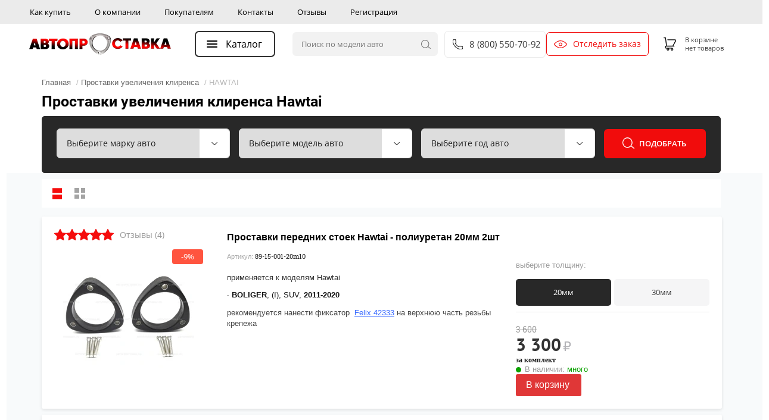

--- FILE ---
content_type: text/css
request_url: https://avtoprostavka.ru/t/v7891/images/theme0/theme_min.css
body_size: 44163
content:
@charset "utf-8";html{font-family:sans-serif;-ms-text-size-adjust:100%;-webkit-text-size-adjust:100%;overflow-y:scroll}body{margin:0}article,aside,details,figcaption,figure,footer,header,hgroup,main,menu,nav,section,summary{display:block}audio,canvas,progress,video{display:inline-block;vertical-align:baseline}audio:not([controls]){display:none;height:0}[hidden],template{display:none}a{background-color:transparent}a:active,a:hover{outline:0}abbr[title]{border-bottom:1px dotted}b,strong{font-weight:700}dfn{font-style:italic}h1{font-size:2em;margin:.67em 0}mark{background:#ff0;color:#000}small{font-size:80%}sub,sup{font-size:75%;line-height:0;position:relative;vertical-align:baseline}sup{top:-.5em}sub{bottom:-.25em}img{border:0}svg:not(:root){overflow:hidden}figure{margin:1em 40px}hr{box-sizing:content-box;height:0}pre{overflow:auto}code,kbd,pre,samp{font-family:monospace,monospace;font-size:1em}button,input,optgroup,select,textarea{font:inherit;margin:0}button{overflow:visible}button,select{text-transform:none}button,html input[type="button"],input[type="reset"],input[type="submit"]{-webkit-appearance:button;cursor:pointer}button[disabled],html input[disabled]{cursor:default}button::-moz-focus-inner,input::-moz-focus-inner{border:0;padding:0}input{line-height:normal}input[type="checkbox"],input[type="radio"]{box-sizing:border-box;padding:0}input[type="number"]::-webkit-inner-spin-button,input[type="number"]::-webkit-outer-spin-button{height:auto}input[type="search"]{-webkit-appearance:textfield;box-sizing:content-box}input[type="search"]::-webkit-search-cancel-button,input[type="search"]::-webkit-search-decoration{-webkit-appearance:none}fieldset{border:1px solid silver;margin:0 2px;padding:.35em .625em .75em}legend{border:0;padding:0}textarea{overflow:auto}optgroup{font-weight:700}table{border-collapse:collapse}@media print{*{background:transparent!important;color:#000!important;box-shadow:none!important;text-shadow:none!important}a,a:visited{text-decoration:underline}a[href]:after{content:" (" attr(href) ")"}abbr[title]:after{content:" (" attr(title) ")"}pre,blockquote{border:1px solid #999;page-break-inside:avoid}thead{display:table-header-group}tr,img{page-break-inside:avoid}img{max-width:100%!important}@page{margin:.5cm}p,h2,h3{orphans:3;widows:3}h2,h3{page-break-after:avoid}}.hide{display:none}.show{display:block}.invisible{visibility:hidden}.visible{visibility:visible}.reset-indents{padding:0;margin:0}.reset-font{line-height:0;font-size:0}.clear-list{list-style:none;padding:0;margin:0}.clearfix:before,.clearfix:after{display:table;content:"";line-height:0;font-size:0}.clearfix:after{clear:both}.clear{visibility:hidden;clear:both;height:0;font-size:1px;line-height:0}.clear-self::after{display:block;visibility:hidden;clear:both;height:0;content:''}.overflowHidden{overflow:hidden}.thumb,.YMaps,.ymaps-map{color:#000}.table{display:table}.table .tr{display:table-row}.table .tr .td{display:table-cell}.table0,.table1,.table2{border-collapse:collapse}.table0 td,.table1 td,.table2 td{padding:.5em}.table1,.table2{border:1px solid #afafaf}.table1 td,.table2 td,.table1 th,.table2 th{border:1px solid #afafaf}.table2 th{padding:.5em;color:#fff;background:red}@font-face{font-family:"PTSans";src:url(/g/fonts/roboto_slab/roboto_slab-r.eot);src:url("/g/fonts/roboto_slab/roboto_slab-r.eot?#iefix") format("embedded-opentype"),url(/g/fonts/roboto_slab/roboto_slab-r.woff2) format("woff2"),url(/g/fonts/roboto_slab/roboto_slab-r.woff) format("woff"),url(/g/fonts/roboto_slab/roboto_slab-r.ttf) format("truetype"),url("/g/fonts/roboto_slab/roboto_slab-r.svg#PTSans") format("svg");font-weight:400;font-style:normal;font-display: swap;}@font-face{font-family:"PTSans";src:url(/g/fonts/pt_sans/pt_sans-b.eot);src:url("/g/fonts/pt_sans/pt_sans-b.eot?#iefix") format("embedded-opentype"),url(/g/fonts/pt_sans/pt_sans-b.woff2) format("woff2"),url(/g/fonts/pt_sans/pt_sans-b.woff) format("woff"),url(/g/fonts/pt_sans/pt_sans-b.ttf) format("truetype"),url("/g/fonts/pt_sans/pt_sans-b.svg#PTSans") format("svg");font-weight:700;font-style:normal;font-display: swap;}@font-face{font-family:"PTSans";src:url(/g/fonts/pt_sans/pt_sans-bl.eot);src:url("/g/fonts/pt_sans/pt_sans-bl.eot?#iefix") format("embedded-opentype"),url(/g/fonts/pt_sans/pt_sans-bl.woff2) format("woff2"),url(/g/fonts/pt_sans/pt_sans-bl.woff) format("woff"),url(/g/fonts/pt_sans/pt_sans-bl.ttf) format("truetype"),url("/g/fonts/pt_sans/pt_sans-bl.svg#PTSans") format("svg");font-weight:900;font-style:normal;font-display: swap;}@font-face{font-family:"PTSans";src:url(/g/fonts/pt_sans/pt_sans-m.eot);src:url("/g/fonts/pt_sans/pt_sans-m.eot?#iefix") format("embedded-opentype"),url(/g/fonts/pt_sans/pt_sans-m.woff2) format("woff2"),url(/g/fonts/pt_sans/pt_sans-m.woff) format("woff"),url(/g/fonts/pt_sans/pt_sans-m.ttf) format("truetype"),url("/g/fonts/pt_sans/pt_sans-m.svg#PTSans") format("svg");font-weight:500;font-style:normal;font-display: swap;}@font-face{font-family:"PTSans";src:url(/g/fonts/pt_sans/pt_sans-i.eot);src:url("/g/fonts/pt_sans/pt_sans-i.eot?#iefix") format("embedded-opentype"),url(/g/fonts/pt_sans/pt_sans-i.woff2) format("woff2"),url(/g/fonts/pt_sans/pt_sans-i.woff) format("woff"),url(/g/fonts/pt_sans/pt_sans-i.ttf) format("truetype"),url("/g/fonts/pt_sans/pt_sans-i.svg#PTSans") format("svg");font-weight:400;font-style:italic}@font-face{font-family:"PTSans";src:url(/g/fonts/pt_sans/pt_sans-b-i.eot);src:url("/g/fonts/pt_sans/pt_sans-b-i.eot?#iefix") format("embedded-opentype"),url(/g/fonts/pt_sans/pt_sans-b-i.woff2) format("woff2"),url(/g/fonts/pt_sans/pt_sans-b-i.woff) format("woff"),url(/g/fonts/pt_sans/pt_sans-b-i.ttf) format("truetype"),url("/g/fonts/pt_sans/pt_sans-b-i.svg#PTSans") format("svg");font-weight:700;font-style:italic}@font-face{font-family:"RobotoCondensed";src:url(/g/fonts/roboto_condensed/roboto_condensed-r.eot);src:url("/g/fonts/roboto_condensed/roboto_condensed-r.eot?#iefix") format("embedded-opentype"),url(/g/fonts/roboto_condensed/roboto_condensed-r.woff2) format("woff2"),url(/g/fonts/roboto_condensed/roboto_condensed-r.woff) format("woff"),url(/g/fonts/roboto_condensed/roboto_condensed-r.ttf) format("truetype"),url("/g/fonts/roboto_condensed/roboto_condensed-r.svg#RobotoCondensed") format("svg");font-weight:400;font-style:normal;font-display: swap;}@font-face{font-family:"RobotoCondensed";src:url(/g/fonts/roboto_condensed/roboto_condensed-b.eot);src:url("/g/fonts/roboto_condensed/roboto_condensed-b.eot?#iefix") format("embedded-opentype"),url(/g/fonts/roboto_condensed/roboto_condensed-b.woff2) format("woff2"),url(/g/fonts/roboto_condensed/roboto_condensed-b.woff) format("woff"),url(/g/fonts/roboto_condensed/roboto_condensed-b.ttf) format("truetype"),url("/g/fonts/roboto_condensed/roboto_condensed-b.svg#RobotoCondensed") format("svg");font-weight:700;font-style:normal;font-display: swap;}@font-face{font-family:"RobotoCondensed";src:url(/g/fonts/roboto_condensed/roboto_condensed-bl.eot);src:url("/g/fonts/roboto_condensed/roboto_condensed-bl.eot?#iefix") format("embedded-opentype"),url(/g/fonts/roboto_condensed/roboto_condensed-bl.woff2) format("woff2"),url(/g/fonts/roboto_condensed/roboto_condensed-bl.woff) format("woff"),url(/g/fonts/roboto_condensed/roboto_condensed-bl.ttf) format("truetype"),url("/g/fonts/roboto_condensed/roboto_condensed-bl.svg#RobotoCondensed") format("svg");font-weight:900;font-style:normal;font-display: swap;}@font-face{font-family:"RobotoCondensed";src:url(/g/fonts/roboto_condensed/roboto_condensed-m.eot);src:url("/g/fonts/roboto_condensed/roboto_condensed-m.eot?#iefix") format("embedded-opentype"),url(/g/fonts/roboto_condensed/roboto_condensed-m.woff2) format("woff2"),url(/g/fonts/roboto_condensed/roboto_condensed-m.woff) format("woff"),url(/g/fonts/roboto_condensed/roboto_condensed-m.ttf) format("truetype"),url("/g/fonts/roboto_condensed/roboto_condensed-m.svg#RobotoCondensed") format("svg");font-weight:500;font-style:normal;font-display: swap;}@font-face{font-family:"RobotoCondensed";src:url(/g/fonts/roboto_condensed/roboto_condensed-i.eot);src:url("/g/fonts/roboto_condensed/roboto_condensed-i.eot?#iefix") format("embedded-opentype"),url(/g/fonts/roboto_condensed/roboto_condensed-i.woff2) format("woff2"),url(/g/fonts/roboto_condensed/roboto_condensed-i.woff) format("woff"),url(/g/fonts/roboto_condensed/roboto_condensed-i.ttf) format("truetype"),url("/g/fonts/roboto_condensed/roboto_condensed-i.svg#RobotoCondensed") format("svg");font-weight:400;font-style:italic}@font-face{font-family:"RobotoCondensed";src:url(/g/fonts/roboto_condensed/roboto_condensed-b-i.eot);src:url("/g/fonts/roboto_condensed/roboto_condensed-b-i.eot?#iefix") format("embedded-opentype"),url(/g/fonts/roboto_condensed/roboto_condensed-b-i.woff2) format("woff2"),url(/g/fonts/roboto_condensed/roboto_condensed-b-i.woff) format("woff"),url(/g/fonts/roboto_condensed/roboto_condensed-b-i.ttf) format("truetype"),url("/g/fonts/roboto_condensed/roboto_condensed-b-i.svg#RobotoCondensed") format("svg");font-weight:700;font-style:italic}.owl-loaded .animated{-webkit-animation-duration:1000ms;animation-duration:1000ms;-webkit-animation-fill-mode:both;animation-fill-mode:both}.owl-loaded .owl-animated-in{z-index:0}.owl-loaded .owl-animated-out{z-index:1}.owl-loaded .fadeOut{-webkit-animation-name:fadeOut;animation-name:fadeOut}@-webkit-keyframes fadeOut{0%{opacity:1}100%{opacity:0}}@-moz-keyframes fadeOut{0%{opacity:1}100%{opacity:0}}@-o-keyframes fadeOut{0%{opacity:1}100%{opacity:0}}@keyframes fadeOut{0%{opacity:1}100%{opacity:0}}.owl-height{-webkit-transition:height 500ms ease-in-out;-moz-transition:height 500ms ease-in-out;-o-transition:height 500ms ease-in-out;-ms-transition:height 500ms ease-in-out;transition:height 500ms ease-in-out}.owl-loaded{width:100%;-webkit-tap-highlight-color:transparent;position:relative;z-index:1}.owl-loaded .owl-stage{position:relative;-ms-touch-action:pan-Y}.owl-loaded .owl-stage:after{content:".";display:block;clear:both;visibility:hidden;line-height:0;height:0}.owl-loaded .owl-stage-outer{position:relative;overflow:hidden;width:100%;z-index:1}.owl-loaded .owl-nav .owl-prev,.owl-loaded .owl-nav .owl-next,.owl-loaded .owl-dot{cursor:pointer;cursor:hand;-webkit-user-select:none;-khtml-user-select:none;-moz-user-select:none;-ms-user-select:none;user-select:none}.owl-loaded.owl-loading{opacity:0;display:block}.owl-loaded.owl-hidden{opacity:0}.owl-loaded .owl-refresh .owl-item{display:none}.owl-loaded .owl-item{float:left;position:relative;float:left;-webkit-backface-visibility:none;-webkit-tap-highlight-color:transparent;-webkit-touch-callout:none;-webkit-user-select:none;-moz-user-select:none;-ms-user-select:none;user-select:none;outline:none}.owl-loaded .owl-item img{display:block;width:100%}.owl-loaded.owl-text-select-on .owl-item{-webkit-user-select:auto;-moz-user-select:auto;-ms-user-select:auto;user-select:auto}.owl-loaded .owl-grab{cursor:move;cursor:-webkit-grab;cursor:-o-grab;cursor:-ms-grab;cursor:grab}.owl-loaded.owl-rtl{direction:rtl}.owl-loaded.owl-rtl .owl-item{float:right}.owl-loaded .owl-item .owl-lazy{opacity:0;-webkit-transition:opacity 400ms ease;-moz-transition:opacity 400ms ease;-o-transition:opacity 400ms ease;-ms-transition:opacity 400ms ease;transition:opacity 400ms ease}.owl-loaded .owl-video-wrapper{position:relative;height:100%;background:#000}.owl-loaded .owl-video-play-icon{position:absolute;height:80px;width:80px;left:50%;top:50%;margin-left:-40px;margin-top:-40px;background:url(owl.video.play.png) no-repeat;cursor:pointer;z-index:1;-webkit-backface-visibility:hidden;-webkit-transition:scale 100ms ease;-moz-transition:scale 100ms ease;-o-transition:scale 100ms ease;-ms-transition:scale 100ms ease;transition:scale 100ms ease}.owl-loaded .owl-video-play-icon:hover{-webkit-transition:scale(1.3,1.3);-moz-transition:scale(1.3,1.3);-o-transition:scale(1.3,1.3);-ms-transition:scale(1.3,1.3);transition:scale(1.3,1.3)}.owl-loaded .owl-video-playing .owl-video-tn,.owl-loaded .owl-video-playing .owl-video-play-icon{display:none}.owl-loaded .owl-video-tn{opacity:0;height:100%;background-position:50% 50%;background-repeat:no-repeat;background-size:contain;-webkit-transition:opacity 400ms ease;-moz-transition:opacity 400ms ease;-o-transition:opacity 400ms ease;-ms-transition:opacity 400ms ease;transition:opacity 400ms ease}.owl-loaded .owl-video-frame{position:relative;z-index:1}.no-js .owl-loaded{display:block}.shop2-color-ext-select{position:relative;padding:0 30px 0 12px;height:38px;background:#fff;line-height:38px;font-size:14px;color:#b69d52;border:1px solid #e0e0e0;-webkit-box-sizing:border-box;-moz-box-sizing:border-box;box-sizing:border-box;-webkit-border-radius:0;-moz-border-radius:0;-ms-border-radius:0;-o-border-radius:0;border-radius:0}.shop2-color-ext-select.opened i{top:2px;-webkit-transform:rotate(180deg);-moz-transform:rotate(180deg);-ms-transform:rotate(180deg);-o-transform:rotate(180deg);transform:rotate(180deg)}.shop2-color-ext-select i{border:0;position:absolute;right:0;top:56%;width:31px;height:31px;-webkit-transform:translate(0,-50%);-moz-transform:translate(0,-50%);-ms-transform:translate(0,-50%);-o-transform:translate(0,-50%);transform:translate(0,-50%);background:url(data:image/svg+xml,%3Csvg%20version%3D%221.1%22%20baseProfile%3D%22full%22%20xmlns%3D%22http%3A%2F%2Fwww.w3.org%2F2000%2Fsvg%22%20xmlns%3Axlink%3D%22http%3A%2F%2Fwww.w3.org%2F1999%2Fxlink%22%20xmlns%3Aev%3D%22http%3A%2F%2Fwww.w3.org%2F2001%2Fxml-events%22%20xml%3Aspace%3D%22preserve%22%20x%3D%220px%22%20y%3D%220px%22%20width%3D%2210px%22%20height%3D%226px%22%20%20viewBox%3D%220%200%2010%206%22%20preserveAspectRatio%3D%22none%22%20shape-rendering%3D%22geometricPrecision%22%3E%3Cpath%20fill%3D%22%23141414%22%20d%3D%22M8.000%2C2.000%20L8.000%2C3.000%20L7.000%2C3.000%20L7.000%2C4.000%20L6.000%2C4.000%20L6.000%2C5.000%20L5.000%2C5.000%20L5.000%2C6.000%20L4.000%2C6.000%20L4.000%2C5.000%20L3.000%2C5.000%20L3.000%2C4.000%20L2.000%2C4.000%20L2.000%2C3.000%20L1.000%2C3.000%20L1.000%2C2.000%20L-0.000%2C2.000%20L-0.000%2C1.000%20L1.000%2C1.000%20L1.000%2C-0.000%20L2.000%2C-0.000%20L2.000%2C1.000%20L3.000%2C1.000%20L3.000%2C2.000%20L4.000%2C2.000%20L4.000%2C3.000%20L5.000%2C3.000%20L5.000%2C2.000%20L6.000%2C2.000%20L6.000%2C1.000%20L7.000%2C1.000%20L7.000%2C-0.000%20L8.000%2C-0.000%20L8.000%2C1.000%20L9.000%2C1.000%20L9.000%2C2.000%20L8.000%2C2.000%20Z%22%20%2F%3E%3C%2Fsvg%3E) center center no-repeat}.shop2-color-ext-select:before{content:"";position:absolute;right:0;top:0%;width:38px;height:30px;box-shadow:inset -24px 0 83px #fff}.shop2-color-ext-options{font-family:Anonimus-pro,Arial,Helvetica,sans-serif;font-size:14px;font-weight:700}.shop2-color-ext-options ins{right:0}.shop2-color-ext-options div{padding-left:1px;font-size:13px;font-weight:400}.shop2-color-ext-options li:hover ins{-moz-box-shadow:inset -24px 0 83px #fff;-webkit-box-shadow:inset -24px 0 83px #fff;box-shadow:inset -24px 0 83px #fff}.shop2-color-ext-options li ins{background:none;width:38px;-moz-box-shadow:inset -24px 0 83px #fff;-webkit-box-shadow:inset -24px 0 83px #fff;box-shadow:inset -24px 0 83px #fff}.baron-container .shop2-color-ext-options li:hover ins{-moz-box-shadow:inset -24px 0 83px #f2f2f2;-webkit-box-shadow:inset -24px 0 83px #f2f2f2;box-shadow:inset -24px 0 83px #f2f2f2}.question{background:none;position:relative}.question:after{content:"?";position:absolute;right:0;top:50%;width:13px;height:13px;font-size:9px;border:1px solid #cbcbcb;text-align:center;line-height:13px;-webkit-border-radius:500px;-moz-border-radius:500px;-ms-border-radius:500px;-o-border-radius:500px;border-radius:500px;-webkit-transform:translate(0,-50%);-moz-transform:translate(0,-50%);-ms-transform:translate(0,-50%);-o-transform:translate(0,-50%);transform:translate(0,-50%)}.shop2-product-discount-desc{display:none!important}.shop2-product-discount-desc.opened{display:block!important}.shop2-color-pick,.shop2-texture-pick,.shop2-color-ext-list,.type-texture,.shop2-color-ext-multi{outline:none}.shop2-color-pick li,.shop2-texture-pick li,.shop2-color-ext-list li,.type-texture li,.shop2-color-ext-multi li{display:inline-block;float:none;outline:none;margin:1px 5px 1px 0;width:24px;height:24px;border-width:1px 1px 1px;background-size:cover;position:relative}.shop2-color-pick li:first-child:last-child,.shop2-texture-pick li:first-child:last-child,.shop2-color-ext-list li:first-child:last-child,.type-texture li:first-child:last-child,.shop2-color-ext-multi li:first-child:last-child{width:24px!important;height:24px!important}.shop2-color-pick li.shop2-color-ext-selected span,.shop2-texture-pick li.shop2-color-ext-selected span,.shop2-color-ext-list li.shop2-color-ext-selected span,.type-texture li.shop2-color-ext-selected span,.shop2-color-ext-multi li.shop2-color-ext-selected span{background:none}.shop2-color-pick li.shop2-color-ext-selected,.shop2-texture-pick li.shop2-color-ext-selected,.shop2-color-ext-list li.shop2-color-ext-selected,.type-texture li.shop2-color-ext-selected,.shop2-color-ext-multi li.shop2-color-ext-selected,.shop2-color-pick li.active-color,.shop2-texture-pick li.active-color,.shop2-color-ext-list li.active-color,.type-texture li.active-color,.shop2-color-ext-multi li.active-color,.shop2-color-pick li.active-textur,.shop2-texture-pick li.active-textur,.shop2-color-ext-list li.active-textur,.type-texture li.active-textur,.shop2-color-ext-multi li.active-textur,.shop2-color-pick li.active-texture,.shop2-texture-pick li.active-texture,.shop2-color-ext-list li.active-texture,.type-texture li.active-texture,.shop2-color-ext-multi li.active-texture{outline:none;border:1px solid #dc2222}.shop2-color-pick li.shop2-color-ext-selected img,.shop2-texture-pick li.shop2-color-ext-selected img,.shop2-color-ext-list li.shop2-color-ext-selected img,.type-texture li.shop2-color-ext-selected img,.shop2-color-ext-multi li.shop2-color-ext-selected img,.shop2-color-pick li.active-color img,.shop2-texture-pick li.active-color img,.shop2-color-ext-list li.active-color img,.type-texture li.active-color img,.shop2-color-ext-multi li.active-color img,.shop2-color-pick li.active-textur img,.shop2-texture-pick li.active-textur img,.shop2-color-ext-list li.active-textur img,.type-texture li.active-textur img,.shop2-color-ext-multi li.active-textur img,.shop2-color-pick li.active-texture img,.shop2-texture-pick li.active-texture img,.shop2-color-ext-list li.active-texture img,.type-texture li.active-texture img,.shop2-color-ext-multi li.active-texture img{width:100%;height:100%}.shop2-color-pick li.shop2-color-ext-selected:before,.shop2-texture-pick li.shop2-color-ext-selected:before,.shop2-color-ext-list li.shop2-color-ext-selected:before,.type-texture li.shop2-color-ext-selected:before,.shop2-color-ext-multi li.shop2-color-ext-selected:before,.shop2-color-pick li.active-color:before,.shop2-texture-pick li.active-color:before,.shop2-color-ext-list li.active-color:before,.type-texture li.active-color:before,.shop2-color-ext-multi li.active-color:before,.shop2-color-pick li.active-textur:before,.shop2-texture-pick li.active-textur:before,.shop2-color-ext-list li.active-textur:before,.type-texture li.active-textur:before,.shop2-color-ext-multi li.active-textur:before,.shop2-color-pick li.active-texture:before,.shop2-texture-pick li.active-texture:before,.shop2-color-ext-list li.active-texture:before,.type-texture li.active-texture:before,.shop2-color-ext-multi li.active-texture:before{content:"";position:absolute;right:0;bottom:0;width:15px;height:15px;background:url(data:image/svg+xml,%3Csvg%20version%3D%221.1%22%20baseProfile%3D%22full%22%20xmlns%3D%22http%3A%2F%2Fwww.w3.org%2F2000%2Fsvg%22%20xmlns%3Axlink%3D%22http%3A%2F%2Fwww.w3.org%2F1999%2Fxlink%22%20xmlns%3Aev%3D%22http%3A%2F%2Fwww.w3.org%2F2001%2Fxml-events%22%20xml%3Aspace%3D%22preserve%22%20x%3D%220px%22%20y%3D%220px%22%20width%3D%2215px%22%20height%3D%2215px%22%20%20viewBox%3D%220%200%2015%2015%22%20preserveAspectRatio%3D%22none%22%20shape-rendering%3D%22geometricPrecision%22%3E%22%3Cpath%20fill%3D%22%23ffffff%22%20d%3D%22M15.000%2C-0.000%20L-0.000%2C15.000%20L15.000%2C15.000%20L15.000%2C-0.000%20Z%22%20%2F%3E%3C%2Fsvg%3E) 0 0 no-repeat}.shop2-color-pick li.shop2-color-ext-selected:after,.shop2-texture-pick li.shop2-color-ext-selected:after,.shop2-color-ext-list li.shop2-color-ext-selected:after,.type-texture li.shop2-color-ext-selected:after,.shop2-color-ext-multi li.shop2-color-ext-selected:after,.shop2-color-pick li.active-color:after,.shop2-texture-pick li.active-color:after,.shop2-color-ext-list li.active-color:after,.type-texture li.active-color:after,.shop2-color-ext-multi li.active-color:after,.shop2-color-pick li.active-textur:after,.shop2-texture-pick li.active-textur:after,.shop2-color-ext-list li.active-textur:after,.type-texture li.active-textur:after,.shop2-color-ext-multi li.active-textur:after,.shop2-color-pick li.active-texture:after,.shop2-texture-pick li.active-texture:after,.shop2-color-ext-list li.active-texture:after,.type-texture li.active-texture:after,.shop2-color-ext-multi li.active-texture:after{content:"";position:absolute;right:1px;bottom:2px;width:7px;height:5px;background:url(data:image/svg+xml,%3Csvg%20version%3D%221.1%22%20baseProfile%3D%22full%22%20xmlns%3D%22http%3A%2F%2Fwww.w3.org%2F2000%2Fsvg%22%20xmlns%3Axlink%3D%22http%3A%2F%2Fwww.w3.org%2F1999%2Fxlink%22%20xmlns%3Aev%3D%22http%3A%2F%2Fwww.w3.org%2F2001%2Fxml-events%22%20xml%3Aspace%3D%22preserve%22%20x%3D%220px%22%20y%3D%220px%22%20width%3D%227px%22%20height%3D%225px%22%20%20viewBox%3D%220%200%207%205%22%20preserveAspectRatio%3D%22none%22%20shape-rendering%3D%22geometricPrecision%22%3E%22%3Cpath%20fill%3D%22%23dc2222%22%20d%3D%22M7.000%2C0.970%20L2.663%2C4.979%20L2.654%2C4.971%20L2.623%2C5.000%20L-0.000%2C2.631%20L1.058%2C1.653%20L2.640%2C3.060%20L5.951%2C-0.000%20L7.000%2C0.970%20Z%22%20%2F%3E%3C%2Fsvg%3E) 0 0 no-repeat}.shop2-color-pick li span,.shop2-texture-pick li span,.shop2-color-ext-list li span,.type-texture li span,.shop2-color-ext-multi li span{width:24px;height:24px}.shop2-color-pick li img,.shop2-texture-pick li img,.shop2-color-ext-list li img,.type-texture li img,.shop2-color-ext-multi li img{width:100%;height:100%}.shop2-color-ext-select{border-color:#e5e5e5;height:32px;line-height:30px;padding:0 11px;-webkit-border-radius:0;-moz-border-radius:0;-ms-border-radius:0;-o-border-radius:0;border-radius:0}.shop2-color-ext-select i{right:0}.shop2-product-options{padding:0 0 0 0;margin:0;list-style:none;font-size:14px}.shop2-product-options>li{table-layout:fixed;padding:12px 0 0 0;border-top:1px solid #e5e5e5}.shop2-product-options>li:first-child{border:0}.shop2-product-options>li.file a{display:inline-block;padding:0 13px;color:#fff;line-height:22px;text-decoration:none}.shop2-product-options .option-title{padding:0 5px 5px 0;font-size:14px;color:#9d9d9d;white-space:normal}.shop2-product-options .option-body{white-space:normal;padding-left:5px;color:#1d1d1d;padding-bottom:12px}.shop2-product-options .option-body a{display:inline-block}#shop2-color-ext-select{min-width:222px;margin-top:37px;border:1px solid #e0e0e0;-webkit-box-sizing:border-box;-moz-box-sizing:border-box;box-sizing:border-box;-moz-box-shadow:none;-webkit-box-shadow:none;box-shadow:none}#shop2-color-ext-select li{padding:3px 0 3px 8px!important;border-top:1px solid #e0e0e0!important}#shop2-color-ext-select li:hover{background:#f2f2f2!important}#shop2-color-ext-select li:first-child{border:0!important}.tpl-form input[type=text],.tpl-form input[type=password],.tpl-form textarea,.tpl-form select{border:1px solid #e0e0e0;background:#fff;padding-left:14px;padding-right:14px;-webkit-border-radius:0;-moz-border-radius:0;-ms-border-radius:0;-o-border-radius:0;border-radius:0;-webkit-box-sizing:border-box;-moz-box-sizing:border-box;box-sizing:border-box}.tpl-form input[type=text],.tpl-form input[type=password],.tpl-form select{height:36px}.shop2-btn,a.shop2-btn,.tpl-button{font-family:'PTSans',Arial,Helvetica,sans-serif;padding:0 19px!important;line-height:33px;height:35px;font-size:11px;color:#fff;text-transform:uppercase;background:#F50C0C;border:1px solid #F50C0C;-webkit-border-radius:0;-moz-border-radius:0;-ms-border-radius:0;-o-border-radius:0;border-radius:0;-moz-box-shadow:none;-webkit-box-shadow:none;box-shadow:none;font-weight:400;-webkit-box-sizing:border-box;-moz-box-sizing:border-box;box-sizing:border-box}.shop2-btn:hover,a.shop2-btn:hover,.tpl-button:hover{background:#F50C0C;color:#fff}.shop2-btn:active,a.shop2-btn:active,.tpl-button:active{color:#fff;-moz-box-shadow:none;-webkit-box-shadow:none;box-shadow:none}.shop2-btn.shop2-btn-back{margin-top:5px;margin-bottom:5px}.shop2-color-ext-popup .shop2-color-ext-caption{border-bottom-color:#030303}.d-tr.param-wrap,.shop2-filter-fields{padding:17px 20px;border-bottom:1px solid #fff}.d-tr.param-wrap{padding-bottom:30px}.row{padding:17px 20px;border-bottom:1px solid #fff}.filter-sort-wrapper{display:table;width:100%;table-layout:fixed}@media handheld,only screen and (max-width:540px){.filter-sort-wrapper .shop2-filter{width:48px;height:48px;border-left-width:10px}.filter-sort-wrapper .shop2-filter .shop2-filter-title{width:48px;height:48px;font-size:0;padding:0 0 0 0;float:right}.filter-sort-wrapper .shop2-filter .shop2-filter-title:after{right:15px;top:15px}.filter-sort-wrapper .shop2-filter .fiter-param-wrapper{position:fixed;right:0;left:auto;width:320px;top:0;bottom:0;overflow-y:auto}.filter-sort-wrapper .shop2-filter .close-filter{display:block;padding:0 20px;line-height:48px;color:#fff;font-weight:700;font-size:17px;position:relative;background:#F50C0C}.filter-sort-wrapper .shop2-filter .close-filter span{position:absolute;right:0;top:0;bottom:0;width:48px;background:url(data:image/svg+xml,%3Csvg%20version%3D%221.1%22%20baseProfile%3D%22full%22%20xmlns%3D%22http%3A%2F%2Fwww.w3.org%2F2000%2Fsvg%22%20xmlns%3Axlink%3D%22http%3A%2F%2Fwww.w3.org%2F1999%2Fxlink%22%20xmlns%3Aev%3D%22http%3A%2F%2Fwww.w3.org%2F2001%2Fxml-events%22%20xml%3Aspace%3D%22preserve%22%20x%3D%220px%22%20y%3D%220px%22%20width%3D%2211px%22%20height%3D%2211px%22%20%20viewBox%3D%220%200%2011%2011%22%20preserveAspectRatio%3D%22none%22%20shape-rendering%3D%22geometricPrecision%22%3E%22%3Cpath%20fill%3D%22%23dc2222%22%20d%3D%22M10.000%2C11.000%20L9.000%2C11.000%20L9.000%2C10.000%20L8.000%2C10.000%20L8.000%2C9.000%20L7.000%2C9.000%20L7.000%2C8.000%20L6.000%2C8.000%20L6.000%2C7.000%20L5.000%2C7.000%20L5.000%2C8.000%20L4.000%2C8.000%20L4.000%2C9.000%20L3.000%2C9.000%20L3.000%2C10.000%20L2.000%2C10.000%20L2.000%2C11.000%20L1.000%2C11.000%20L-0.000%2C11.000%20L-0.000%2C10.000%20L-0.000%2C9.000%20L1.000%2C9.000%20L1.000%2C8.000%20L2.000%2C8.000%20L2.000%2C7.000%20L3.000%2C7.000%20L3.000%2C6.000%20L4.000%2C6.000%20L4.000%2C5.000%20L3.000%2C5.000%20L3.000%2C4.000%20L2.000%2C4.000%20L2.000%2C3.000%20L1.000%2C3.000%20L1.000%2C2.000%20L-0.000%2C2.000%20L-0.000%2C1.000%20L-0.000%2C-0.000%20L1.000%2C-0.000%20L2.000%2C-0.000%20L2.000%2C1.000%20L3.000%2C1.000%20L3.000%2C2.000%20L4.000%2C2.000%20L4.000%2C3.000%20L5.000%2C3.000%20L5.000%2C4.000%20L6.000%2C4.000%20L6.000%2C3.000%20L7.000%2C3.000%20L7.000%2C2.000%20L8.000%2C2.000%20L8.000%2C1.000%20L9.000%2C1.000%20L9.000%2C-0.000%20L10.000%2C-0.000%20L11.000%2C-0.000%20L11.000%2C1.000%20L11.000%2C2.000%20L10.000%2C2.000%20L10.000%2C3.000%20L9.000%2C3.000%20L9.000%2C4.000%20L8.000%2C4.000%20L8.000%2C5.000%20L7.000%2C5.000%20L7.000%2C6.000%20L8.000%2C6.000%20L8.000%2C7.000%20L9.000%2C7.000%20L9.000%2C8.000%20L10.000%2C8.000%20L10.000%2C9.000%20L11.000%2C9.000%20L11.000%2C10.000%20L11.000%2C11.000%20L10.000%2C11.000%20Z%22%20%2F%3E%3C%2Fsvg%3E) center center no-repeat}.filter-sort-wrapper .shop2-filter .range.min,.filter-sort-wrapper .shop2-filter .range.max{width:46%}}@media handheld,only screen and (max-width:350px){.filter-sort-wrapper .sorting{width:188px!important}}.shop2-filter{padding:0 0 0 0;margin:0;position:relative;border:0;vertical-align:top;border-left:20px solid transparent;z-index:10;width:220px;display:table-cell;font-family:'PTSans',Arial,Helvetica,sans-serif}.shop2-filter .close-filter{display:none}.shop2-filter.opened .fiter-param-wrapper{z-index:16;display:block}.shop2-filter #shop2-filter{display:none}.shop2-filter .result.no-result{background:none}.shop2-filter .shop2-filter-title{cursor:pointer;padding:14px 17px 13px;font-size:17px;text-transform:uppercase;position:relative;color:#fff;background:#F50C0C;border:0;font-weight:700}.shop2-filter .shop2-filter-title:after{content:"";position:absolute;right:20px;top:14px;width:18px;height:18px;background:url(data:image/svg+xml,%3Csvg%20version%3D%221.1%22%20baseProfile%3D%22full%22%20xmlns%3D%22http%3A%2F%2Fwww.w3.org%2F2000%2Fsvg%22%20xmlns%3Axlink%3D%22http%3A%2F%2Fwww.w3.org%2F1999%2Fxlink%22%20xmlns%3Aev%3D%22http%3A%2F%2Fwww.w3.org%2F2001%2Fxml-events%22%20xml%3Aspace%3D%22preserve%22%20x%3D%220px%22%20y%3D%220px%22%20width%3D%2218px%22%20height%3D%2218px%22%20%20viewBox%3D%220%200%2018%2018%22%20preserveAspectRatio%3D%22none%22%20shape-rendering%3D%22geometricPrecision%22%3E%22%3Cpath%20fill%3D%22%23ffffff%22%20d%3D%22M7.004%2C2.011%20L2.832%2C2.011%20L0.005%2C2.011%20L0.005%2C0.012%20L18.002%2C0.012%20L18.002%2C2.011%20L7.004%2C2.011%20ZM8.831%2C8.010%20L7.308%2C3.011%20L17.002%2C3.011%20L10.003%2C10.009%20L10.003%2C18.007%20L8.004%2C18.007%20L8.004%2C10.009%20L1.005%2C3.011%20L3.832%2C3.011%20L8.831%2C8.010%20Z%22%20%2F%3E%3C%2Fsvg%3E) 0 0 no-repeat}.shop2-filter .separate{height:36px;display:inline-block;line-height:34px;margin-left:3px;color:#e5e5e5}.shop2-filter .fiter-param-wrapper{background:#f4f4f4;border:0;position:absolute;left:0;top:48px;right:0;display:none}.shop2-filter .noUi-horizontal .noUi-handle.noUi-handle-upper{margin-left:-15px}.shop2-filter .param-title{font-size:16px;color:#dc2222;font-weight:700}.shop2-filter .result-wrap{padding:16px 17px 20px 17px;color:#141414}.shop2-filter .result{font-size:13px;color:#141414;background:none;height:auto;line-height:1;padding:0 0 0 0}.shop2-filter .shop2-btn{display:block;width:100%;font-size:14px;font-weight:700;text-transform:uppercase;color:#fff;border:0;background:#fff;text-align:center;padding:0 10px;margin:14px 0 0 0;line-height:36px;-webkit-box-sizing:border-box;-moz-box-sizing:border-box;box-sizing:border-box;-moz-box-shadow:none;-webkit-box-shadow:none;box-shadow:none;-webkit-border-radius:0;-moz-border-radius:0;-ms-border-radius:0;-o-border-radius:0;border-radius:0}.shop2-filter .shop2-color-ext-popup .shop2-color-ext-caption{float:none}.shop2-filter .shop2-color-ext-list{width:100%;display:block;overflow:inherit;margin-top:15px}.shop2-filter .shop2-color-ext-list li{width:22px;height:23px}.table-filter-param{padding:0 0 0 0;margin:0;list-style:none}.table-filter-param li{padding:15px 20px 20px 20px;border-top:1px solid #fff}.table-filter-param li:first-child{border-top:0}.table-filter-param .param-title{font-size:13px;font-weight:700;color:#141414;text-transform:uppercase;padding-bottom:11px}.table-filter-param .shop2-color-ext-list li{float:left;display:none;padding:0 0 0 0}.table-filter-param .shop2-color-ext-popup .shop2-color-ext-selected{display:block}.table-filter-param .shop2-filter-fields.float label{position:relative;width:81px;display:table-cell}.table-filter-param .shop2-filter-fields.float label.one-range{width:100%}.table-filter-param .shop2-filter-fields.float .separate{display:table-cell;margin:9px 0 0 0;font-size:15px;width:19px;text-align:center;color:#e5e5e5;vertical-align:middle}.table-filter-param .shop2-filter-fields.float .param-unit{font-weight:400;font-size:16px;padding-top:8px}.table-filter-param .shop2-filter-fields.float .init-title{line-height:0;position:absolute;left:11px;top:50%;font-size:16px;font-weight:400;-webkit-transform:translate(0,-50%);-moz-transform:translate(0,-50%);-ms-transform:translate(0,-50%);-o-transform:translate(0,-50%);transform:translate(0,-50%)}.table-filter-param .shop2-filter-fields.float input{padding-left:32px}.table-filter-param input[type="text"],.table-filter-param input[type="password"],.table-filter-param select{width:100%;-webkit-box-sizing:border-box;-moz-box-sizing:border-box;box-sizing:border-box}.table-filter-param a.param-val{display:inline-block;font-size:14px;color:#141414;text-decoration:none;margin-top:16px;padding:0 0 0 0}.table-filter-param a.param-val:hover{text-decoration:underline}.table-filter-param a.param-val:first-child{margin-top:0}.table-filter-param a.param-val span{display:inline-block;vertical-align:middle;margin:0 14px 0 0;width:22px;height:22px;background-color:white;border:1px solid rgba(0,0,0,.1);-moz-box-shadow:none;-webkit-box-shadow:none;box-shadow:none}.table-filter-param a.param-val.active-val{background:none;padding-right:0;font-weight:400;color:#dc2222}.table-filter-param a.param-val.active-val span{position:relative;display:inline-block;vertical-align:middle;margin:0 11px 0 3px;width:22px;height:22px;background-color:white;border:1px solid #dc2222;-moz-box-shadow:none;-webkit-box-shadow:none;box-shadow:none;background:#dc2222 url(data:image/svg+xml,%3Csvg%20version%3D%221.1%22%20baseProfile%3D%22full%22%20xmlns%3D%22http%3A%2F%2Fwww.w3.org%2F2000%2Fsvg%22%20xmlns%3Axlink%3D%22http%3A%2F%2Fwww.w3.org%2F1999%2Fxlink%22%20xmlns%3Aev%3D%22http%3A%2F%2Fwww.w3.org%2F2001%2Fxml-events%22%20xml%3Aspace%3D%22preserve%22%20x%3D%220px%22%20y%3D%220px%22%20width%3D%2212px%22%20height%3D%229px%22%20%20viewBox%3D%220%200%2012%209%22%20preserveAspectRatio%3D%22none%22%20shape-rendering%3D%22geometricPrecision%22%3E%22%3Cpath%20fill%3D%22%23ffffff%22%20d%3D%22M12.000%2C1.745%20L4.565%2C8.932%20L4.550%2C8.917%20L4.496%2C8.969%20L-0.000%2C4.722%20L1.814%2C2.969%20L4.527%2C5.492%20L10.201%2C0.006%20L12.000%2C1.745%20Z%22%20%2F%3E%3C%2Fsvg%3E) center center no-repeat!important}.table-filter-param a.param-val span.option-item{display:inline-block;background:none!important;border:0!important;margin:0!important;width:136px!important;height:auto!important;font-size:13px;line-height:normal}.table-filter-param .shop2-color-ext-popup .shop2-color-ext-caption{margin:0;border-color:#141414;font-size:14px}.table-filter-param .param-body{display:block;width:100%!important}.table-filter-param .param-body input{width:100%}.table-filter-param .jq-selectbox__select-text{width:100%}.table-filter-param .jq-selectbox__select{overflow:hidden}.shop2-sorting-panel{font-family:'PTSans',Arial,Helvetica,sans-serif;padding:6px 6px 6px;background:#f2f2f2;position:relative;margin:0;height:36px;overflow:inherit}.shop2-sorting-panel:after{content:"";display:block;clear:both;height:0}.shop2-sorting-panel.opened .sorting .sort-title:after{top:12px}.shop2-sorting-panel .sorting{position:relative;float:right;width:214px;-webkit-box-sizing:border-box;-moz-box-sizing:border-box;box-sizing:border-box;border:1px solid #e0e0e0;padding:0 0 0 0;background-color:#fff;border:1px solid rgba(0,0,0,.1);-moz-box-shadow:inset 0 1px 4px rgba(0,0,0,.09);-webkit-box-shadow:inset 0 1px 4px rgba(0,0,0,.09);box-shadow:inset 0 1px 4px rgba(0,0,0,.09)}.shop2-sorting-panel .sorting .sort-title{float:none;padding:0 0 0 14px;line-height:36px;height:36px;font-weight:400;font-size:14px;display:block;cursor:pointer;color:#1d1d1d;position:relative}.shop2-sorting-panel .sorting .sort-title:after{content:"";position:absolute;right:14px;top:15px;width:9px;height:9px;background:url(data:image/svg+xml,%3Csvg%20version%3D%221.1%22%20baseProfile%3D%22full%22%20xmlns%3D%22http%3A%2F%2Fwww.w3.org%2F2000%2Fsvg%22%20xmlns%3Axlink%3D%22http%3A%2F%2Fwww.w3.org%2F1999%2Fxlink%22%20xmlns%3Aev%3D%22http%3A%2F%2Fwww.w3.org%2F2001%2Fxml-events%22%20xml%3Aspace%3D%22preserve%22%20x%3D%220px%22%20y%3D%220px%22%20width%3D%229px%22%20height%3D%229px%22%20%20viewBox%3D%220%200%209%209%22%20preserveAspectRatio%3D%22none%22%20shape-rendering%3D%22geometricPrecision%22%3E%3Cpath%20fill%3D%22%231d1d1d%22%20d%3D%22M8.000%2C2.000%20L8.000%2C3.000%20L7.000%2C3.000%20L7.000%2C4.000%20L6.000%2C4.000%20L6.000%2C5.000%20L5.000%2C5.000%20L5.000%2C6.000%20L4.000%2C6.000%20L4.000%2C5.000%20L3.000%2C5.000%20L3.000%2C4.000%20L2.000%2C4.000%20L2.000%2C3.000%20L1.000%2C3.000%20L1.000%2C2.000%20L-0.000%2C2.000%20L-0.000%2C1.000%20L1.000%2C1.000%20L1.000%2C-0.000%20L2.000%2C-0.000%20L2.000%2C1.000%20L3.000%2C1.000%20L3.000%2C2.000%20L4.000%2C2.000%20L4.000%2C3.000%20L5.000%2C3.000%20L5.000%2C2.000%20L6.000%2C2.000%20L6.000%2C1.000%20L7.000%2C1.000%20L7.000%2C-0.000%20L8.000%2C-0.000%20L8.000%2C1.000%20L9.000%2C1.000%20L9.000%2C2.000%20L8.000%2C2.000%20Z%22%20%2F%3E%3C%2Fsvg%3E) 0 0 no-repeat}.shop2-sorting-panel .sorting .sort-title a.sort-param{border:0;padding-left:0}.shop2-sorting-panel .sorting a.sort-param{border-top:1px solid #e5e5e5;display:block;float:none;color:#1d1d1d;text-decoration:none;padding-left:15px;height:36px;-webkit-box-sizing:border-box;-moz-box-sizing:border-box;box-sizing:border-box;line-height:36px;font-size:14px;display:block;vertical-align:middle;margin:0;-webkit-transition:all 0.3s linear;-moz-transition:all 0.3s linear;-o-transition:all 0.3s linear;-ms-transition:all 0.3s linear;transition:all 0.3s linear}.shop2-sorting-panel .sorting a.sort-param:hover{color:#dc2222}.shop2-sorting-panel .sorting a.sort-param:hover span{width:5px;height:9px;background:url(data:image/svg+xml,%3Csvg%20version%3D%221.1%22%20baseProfile%3D%22full%22%20xmlns%3D%22http%3A%2F%2Fwww.w3.org%2F2000%2Fsvg%22%20xmlns%3Axlink%3D%22http%3A%2F%2Fwww.w3.org%2F1999%2Fxlink%22%20xmlns%3Aev%3D%22http%3A%2F%2Fwww.w3.org%2F2001%2Fxml-events%22%20xml%3Aspace%3D%22preserve%22%20x%3D%220px%22%20y%3D%220px%22%20width%3D%225px%22%20height%3D%229px%22%20%20viewBox%3D%220%200%205%209%22%20preserveAspectRatio%3D%22none%22%20shape-rendering%3D%22geometricPrecision%22%3E%22%3Cpath%20fill%3D%22%23dc2222%22%20d%3D%22M3.000%2C-0.000%20L3.000%2C6.000%20L5.000%2C5.970%20L2.500%2C9.000%20L-0.000%2C5.970%20L2.000%2C6.000%20L2.000%2C-0.000%22%20%2F%3E%3C%2Fsvg%3E) 0 0 no-repeat;background-position:0 0!important}.shop2-sorting-panel .sorting a.sort-param.active,.shop2-sorting-panel .sorting a.sort-param.clone{color:#F50C0C}.shop2-sorting-panel .sorting a.sort-param.active span,.shop2-sorting-panel .sorting a.sort-param.clone span{background:url(data:image/svg+xml,%3Csvg%20version%3D%221.1%22%20baseProfile%3D%22full%22%20xmlns%3D%22http%3A%2F%2Fwww.w3.org%2F2000%2Fsvg%22%20xmlns%3Axlink%3D%22http%3A%2F%2Fwww.w3.org%2F1999%2Fxlink%22%20xmlns%3Aev%3D%22http%3A%2F%2Fwww.w3.org%2F2001%2Fxml-events%22%20xml%3Aspace%3D%22preserve%22%20x%3D%220px%22%20y%3D%220px%22%20width%3D%225px%22%20height%3D%229px%22%20%20viewBox%3D%220%200%205%209%22%20preserveAspectRatio%3D%22none%22%20shape-rendering%3D%22geometricPrecision%22%3E%22%3Cpath%20fill%3D%22%23F50C0C%22%20d%3D%22M3.000%2C-0.000%20L3.000%2C6.000%20L5.000%2C5.970%20L2.500%2C9.000%20L-0.000%2C5.970%20L2.000%2C6.000%20L2.000%2C-0.000%22%20%2F%3E%3C%2Fsvg%3E) 0 0 no-repeat}.shop2-sorting-panel .sorting a.sort-param span{-webkit-transform:rotate(180deg);-moz-transform:rotate(180deg);-ms-transform:rotate(180deg);-o-transform:rotate(180deg);transform:rotate(180deg);-webkit-transition:all 0.3s linear;-moz-transition:all 0.3s linear;-o-transition:all 0.3s linear;-ms-transition:all 0.3s linear;transition:all 0.3s linear;width:5px;height:9px;margin-right:0;margin-left:10px;background:url(data:image/svg+xml,%3Csvg%20version%3D%221.1%22%20baseProfile%3D%22full%22%20xmlns%3D%22http%3A%2F%2Fwww.w3.org%2F2000%2Fsvg%22%20xmlns%3Axlink%3D%22http%3A%2F%2Fwww.w3.org%2F1999%2Fxlink%22%20xmlns%3Aev%3D%22http%3A%2F%2Fwww.w3.org%2F2001%2Fxml-events%22%20xml%3Aspace%3D%22preserve%22%20x%3D%220px%22%20y%3D%220px%22%20width%3D%225px%22%20height%3D%229px%22%20%20viewBox%3D%220%200%205%209%22%20preserveAspectRatio%3D%22none%22%20shape-rendering%3D%22geometricPrecision%22%3E%3Cpath%20fill%3D%22%23404040%22%20d%3D%22M3.000%2C-0.000%20L3.000%2C6.000%20L5.000%2C5.970%20L2.500%2C9.000%20L-0.000%2C5.970%20L2.000%2C6.000%20L2.000%2C-0.000%22%20%2F%3E%3C%2Fsvg%3E) 0 0 no-repeat;background-position:0 0!important}.shop2-sorting-panel .sorting a.sort-param.sort-param-desc span{-webkit-transform:rotate(0);-moz-transform:rotate(0);-ms-transform:rotate(0);-o-transform:rotate(0);transform:rotate(0)}.shop2-sorting-panel .sorting .sort-reset{color:#000;font-size:14px;margin:0 0 14px 20px}.shop2-sorting-panel .sorting .sort-reset ins{border-color:#000}.shop2-sorting-panel .sorting-input-body{position:absolute;left:-1px;right:-1px;top:36px;padding:0;z-index:10;background:#fff;visibility:hidden;opacity:0;-ms-filter:"progid:DXImageTransform.Microsoft.Alpha(opacity=0)";-webkit-transition:all 0.15s linear;-moz-transition:all 0.15s linear;-o-transition:all 0.15s linear;-ms-transition:all 0.15s linear;transition:all 0.15s linear;border:1px solid #e5e5e5;border-top:0;border-top:0}.shop2-sorting-panel.opened{border-color:#F50C0C}.shop2-sorting-panel.opened .sort-title:after{-webkit-transform:rotate(180deg);-moz-transform:rotate(180deg);-ms-transform:rotate(180deg);-o-transform:rotate(180deg);transform:rotate(180deg)}.shop2-sorting-panel.opened .sorting-input-body{visibility:visible;opacity:1;-ms-filter:"progid:DXImageTransform.Microsoft.Alpha(opacity=100)"}.shop2-sorting-panel .view-shop{float:left;padding:0 0 0 0;background:none;background-position:center center}.shop2-sorting-panel .view-shop a{width:36px;height:36px;padding:0 0 0 0!important;background:none;-moz-box-shadow:none;-webkit-box-shadow:none;box-shadow:none;border-color:transparent}.shop2-sorting-panel .view-shop a span{width:36px;height:36px}.shop2-sorting-panel .view-shop a.simple span{background:url(data:image/svg+xml,%3Csvg%20version%3D%221.1%22%20baseProfile%3D%22full%22%20xmlns%3D%22http%3A%2F%2Fwww.w3.org%2F2000%2Fsvg%22%20xmlns%3Axlink%3D%22http%3A%2F%2Fwww.w3.org%2F1999%2Fxlink%22%20xmlns%3Aev%3D%22http%3A%2F%2Fwww.w3.org%2F2001%2Fxml-events%22%20xml%3Aspace%3D%22preserve%22%20x%3D%220px%22%20y%3D%220px%22%20width%3D%2216px%22%20height%3D%2218px%22%20%20viewBox%3D%220%200%2016%2018%22%20preserveAspectRatio%3D%22none%22%20shape-rendering%3D%22geometricPrecision%22%3E%3Cpath%20fill%3D%22%231d1d1d%22%20d%3D%22M-0.000%2C19.000%20L-0.000%2C11.000%20L19.000%2C11.000%20L19.000%2C19.000%20L-0.000%2C19.000%20ZM-0.000%2C-0.000%20L19.000%2C-0.000%20L19.000%2C8.000%20L-0.000%2C8.000%20L-0.000%2C-0.000%20Z%22%20%2F%3E%3C%2Fsvg%3E) center center no-repeat;background-position:center center!important}.shop2-sorting-panel .view-shop a.simple.active-view,.shop2-sorting-panel .view-shop a.simple:hover{background:none;-moz-box-shadow:none;-webkit-box-shadow:none;box-shadow:none}.shop2-sorting-panel .view-shop a.simple.active-view span,.shop2-sorting-panel .view-shop a.simple:hover span{background:#dc2222 url(data:image/svg+xml,%3Csvg%20version%3D%221.1%22%20baseProfile%3D%22full%22%20xmlns%3D%22http%3A%2F%2Fwww.w3.org%2F2000%2Fsvg%22%20xmlns%3Axlink%3D%22http%3A%2F%2Fwww.w3.org%2F1999%2Fxlink%22%20xmlns%3Aev%3D%22http%3A%2F%2Fwww.w3.org%2F2001%2Fxml-events%22%20xml%3Aspace%3D%22preserve%22%20x%3D%220px%22%20y%3D%220px%22%20width%3D%2216px%22%20height%3D%2218px%22%20%20viewBox%3D%220%200%2016%2018%22%20preserveAspectRatio%3D%22none%22%20shape-rendering%3D%22geometricPrecision%22%3E%22%3Cpath%20fill%3D%22%23ffffff%22%20d%3D%22M-0.000%2C19.000%20L-0.000%2C11.000%20L19.000%2C11.000%20L19.000%2C19.000%20L-0.000%2C19.000%20ZM-0.000%2C-0.000%20L19.000%2C-0.000%20L19.000%2C8.000%20L-0.000%2C8.000%20L-0.000%2C-0.000%20Z%22%20%2F%3E%3C%2Fsvg%3E) center center no-repeat}.shop2-sorting-panel .view-shop a.thumbs{background:none}.shop2-sorting-panel .view-shop a.thumbs span{background:url(data:image/svg+xml,%3Csvg%20version%3D%221.1%22%20baseProfile%3D%22full%22%20xmlns%3D%22http%3A%2F%2Fwww.w3.org%2F2000%2Fsvg%22%20xmlns%3Axlink%3D%22http%3A%2F%2Fwww.w3.org%2F1999%2Fxlink%22%20xmlns%3Aev%3D%22http%3A%2F%2Fwww.w3.org%2F2001%2Fxml-events%22%20xml%3Aspace%3D%22preserve%22%20x%3D%220px%22%20y%3D%220px%22%20width%3D%2218px%22%20height%3D%2218px%22%20%20viewBox%3D%220%200%2018%2018%22%20preserveAspectRatio%3D%22none%22%20shape-rendering%3D%22geometricPrecision%22%3E%3Cpath%20fill%3D%22%231d1d1d%22%20d%3D%22M11.000%2C19.000%20L11.000%2C11.000%20L19.000%2C11.000%20L19.000%2C19.000%20L11.000%2C19.000%20ZM11.000%2C-0.000%20L19.000%2C-0.000%20L19.000%2C8.000%20L11.000%2C8.000%20L11.000%2C-0.000%20ZM-0.000%2C11.000%20L8.000%2C11.000%20L8.000%2C19.000%20L-0.000%2C19.000%20L-0.000%2C11.000%20ZM-0.000%2C-0.000%20L8.000%2C-0.000%20L8.000%2C8.000%20L-0.000%2C8.000%20L-0.000%2C-0.000%20Z%22%20%2F%3E%3C%2Fsvg%3E) center center no-repeat;background-position:center center!important}.shop2-sorting-panel .view-shop a.thumbs.active-view,.shop2-sorting-panel .view-shop a.thumbs:hover{-moz-box-shadow:none;-webkit-box-shadow:none;box-shadow:none;background:none}.shop2-sorting-panel .view-shop a.thumbs.active-view span,.shop2-sorting-panel .view-shop a.thumbs:hover span{background:#dc2222 url(data:image/svg+xml,%3Csvg%20version%3D%221.1%22%20baseProfile%3D%22full%22%20xmlns%3D%22http%3A%2F%2Fwww.w3.org%2F2000%2Fsvg%22%20xmlns%3Axlink%3D%22http%3A%2F%2Fwww.w3.org%2F1999%2Fxlink%22%20xmlns%3Aev%3D%22http%3A%2F%2Fwww.w3.org%2F2001%2Fxml-events%22%20xml%3Aspace%3D%22preserve%22%20x%3D%220px%22%20y%3D%220px%22%20width%3D%2218px%22%20height%3D%2218px%22%20%20viewBox%3D%220%200%2018%2018%22%20preserveAspectRatio%3D%22none%22%20shape-rendering%3D%22geometricPrecision%22%3E%3Cpath%20fill%3D%22%23fff%22%20d%3D%22M11.000%2C19.000%20L11.000%2C11.000%20L19.000%2C11.000%20L19.000%2C19.000%20L11.000%2C19.000%20ZM11.000%2C-0.000%20L19.000%2C-0.000%20L19.000%2C8.000%20L11.000%2C8.000%20L11.000%2C-0.000%20ZM-0.000%2C11.000%20L8.000%2C11.000%20L8.000%2C19.000%20L-0.000%2C19.000%20L-0.000%2C11.000%20ZM-0.000%2C-0.000%20L8.000%2C-0.000%20L8.000%2C8.000%20L-0.000%2C8.000%20L-0.000%2C-0.000%20Z%22%20%2F%3E%3C%2Fsvg%3E) center center no-repeat}.shop2-sorting-panel .view-shop a.pricelist{background:none;-moz-box-shadow:none;-webkit-box-shadow:none;box-shadow:none}.shop2-sorting-panel .view-shop a.pricelist span{background:url(data:image/svg+xml,%3Csvg%20version%3D%221.1%22%20baseProfile%3D%22full%22%20xmlns%3D%22http%3A%2F%2Fwww.w3.org%2F2000%2Fsvg%22%20xmlns%3Axlink%3D%22http%3A%2F%2Fwww.w3.org%2F1999%2Fxlink%22%20xmlns%3Aev%3D%22http%3A%2F%2Fwww.w3.org%2F2001%2Fxml-events%22%20xml%3Aspace%3D%22preserve%22%20x%3D%220px%22%20y%3D%220px%22%20width%3D%2217px%22%20height%3D%2218px%22%20%20viewBox%3D%220%200%2017%2018%22%20preserveAspectRatio%3D%22none%22%20shape-rendering%3D%22geometricPrecision%22%3E%3Cpath%20fill%3D%22%231d1d1d%22%20d%3D%22M-0.000%2C18.000%20L-0.000%2C15.000%20L19.000%2C15.000%20L19.000%2C18.000%20L-0.000%2C18.000%20ZM-0.000%2C10.000%20L19.000%2C10.000%20L19.000%2C13.000%20L-0.000%2C13.000%20L-0.000%2C10.000%20ZM-0.000%2C5.000%20L19.000%2C5.000%20L19.000%2C8.000%20L-0.000%2C8.000%20L-0.000%2C5.000%20ZM-0.000%2C-0.000%20L19.000%2C-0.000%20L19.000%2C3.000%20L-0.000%2C3.000%20L-0.000%2C-0.000%20Z%22%20%2F%3E%3C%2Fsvg%3E) center center no-repeat;background-position:center center!important}.shop2-sorting-panel .view-shop a.pricelist.active-view,.shop2-sorting-panel .view-shop a.pricelist:hover{background:none;-moz-box-shadow:none;-webkit-box-shadow:none;box-shadow:none}.shop2-sorting-panel .view-shop a.pricelist.active-view span,.shop2-sorting-panel .view-shop a.pricelist:hover span{background:#dc2222 url(data:image/svg+xml,%3Csvg%20version%3D%221.1%22%20baseProfile%3D%22full%22%20xmlns%3D%22http%3A%2F%2Fwww.w3.org%2F2000%2Fsvg%22%20xmlns%3Axlink%3D%22http%3A%2F%2Fwww.w3.org%2F1999%2Fxlink%22%20xmlns%3Aev%3D%22http%3A%2F%2Fwww.w3.org%2F2001%2Fxml-events%22%20xml%3Aspace%3D%22preserve%22%20x%3D%220px%22%20y%3D%220px%22%20width%3D%2217px%22%20height%3D%2218px%22%20%20viewBox%3D%220%200%2017%2018%22%20preserveAspectRatio%3D%22none%22%20shape-rendering%3D%22geometricPrecision%22%3E%22%3Cpath%20fill%3D%22%23ffffff%22%20d%3D%22M-0.000%2C18.000%20L-0.000%2C15.000%20L19.000%2C15.000%20L19.000%2C18.000%20L-0.000%2C18.000%20ZM-0.000%2C10.000%20L19.000%2C10.000%20L19.000%2C13.000%20L-0.000%2C13.000%20L-0.000%2C10.000%20ZM-0.000%2C5.000%20L19.000%2C5.000%20L19.000%2C8.000%20L-0.000%2C8.000%20L-0.000%2C5.000%20ZM-0.000%2C-0.000%20L19.000%2C-0.000%20L19.000%2C3.000%20L-0.000%2C3.000%20L-0.000%2C-0.000%20Z%22%20%2F%3E%3C%2Fsvg%3E) center center no-repeat}.shop2-sorting-panel .mobile-view-dropdown{display:none}@media handheld,only screen and (max-width:610px){.shop2-sorting-panel .view-shop{position:relative}.shop2-sorting-panel .view-shop a{display:none}.shop2-sorting-panel .view-shop a.active-view{display:block;z-index:9;position:relative}.shop2-sorting-panel .mobile-view-dropdown{z-index:8;padding:46px 0 8px;position:absolute;left:-4px;top:-5px;right:-4px;background:#fff;border:1px solid #e6e6e6;text-align:center;font-size:0;-moz-box-shadow:0 3px 9px rgba(0,0,0,.16);-webkit-box-shadow:0 3px 9px rgba(0,0,0,.16);box-shadow:0 3px 9px rgba(0,0,0,.16)}.shop2-sorting-panel .mobile-view-dropdown.opened{display:block}.shop2-sorting-panel .mobile-view-dropdown a{display:inline-block!important;margin-left:0}}.view-shop{float:right;height:47px;font-size:0}.view-shop strong{font-size:14px;font-weight:400;margin-right:16px;display:inline-block;vertical-align:top;margin-top:16px}.view-shop .shop2-btn{width:47px;height:47px;margin-right:0;margin-left:3px;padding:0 0 0 0;-webkit-border-radius:0;-moz-border-radius:0;-ms-border-radius:0;-o-border-radius:0;border-radius:0;-moz-box-shadow:none;-webkit-box-shadow:none;box-shadow:none;background:none;border:0}.view-shop .shop2-btn.thumbs{background:#fff url(data:image/svg+xml,%3Csvg%20version%3D%221.1%22%20baseProfile%3D%22full%22%20xmlns%3D%22http%3A%2F%2Fwww.w3.org%2F2000%2Fsvg%22%20xmlns%3Axlink%3D%22http%3A%2F%2Fwww.w3.org%2F1999%2Fxlink%22%20xmlns%3Aev%3D%22http%3A%2F%2Fwww.w3.org%2F2001%2Fxml-events%22%20xml%3Aspace%3D%22preserve%22%20x%3D%220px%22%20y%3D%220px%22%20width%3D%2219px%22%20height%3D%2219px%22%20%20viewBox%3D%220%200%2019%2019%22%20preserveAspectRatio%3D%22none%22%20shape-rendering%3D%22geometricPrecision%22%3E%3Cpath%20fill%3D%22%23cacaca%22%20d%3D%22M11.000%2C19.000%20L11.000%2C11.000%20L19.000%2C11.000%20L19.000%2C19.000%20L11.000%2C19.000%20ZM11.000%2C-0.000%20L19.000%2C-0.000%20L19.000%2C8.000%20L11.000%2C8.000%20L11.000%2C-0.000%20ZM-0.000%2C11.000%20L8.000%2C11.000%20L8.000%2C19.000%20L-0.000%2C19.000%20L-0.000%2C11.000%20ZM-0.000%2C-0.000%20L8.000%2C-0.000%20L8.000%2C8.000%20L-0.000%2C8.000%20L-0.000%2C-0.000%20Z%22%20%2F%3E%3C%2Fsvg%3E) center center no-repeat}.view-shop .shop2-btn.thumbs:hover,.view-shop .shop2-btn.thumbs.active-view{background:#F50C0C url(data:image/svg+xml,%3Csvg%20version%3D%221.1%22%20baseProfile%3D%22full%22%20xmlns%3D%22http%3A%2F%2Fwww.w3.org%2F2000%2Fsvg%22%20xmlns%3Axlink%3D%22http%3A%2F%2Fwww.w3.org%2F1999%2Fxlink%22%20xmlns%3Aev%3D%22http%3A%2F%2Fwww.w3.org%2F2001%2Fxml-events%22%20xml%3Aspace%3D%22preserve%22%20x%3D%220px%22%20y%3D%220px%22%20width%3D%2219px%22%20height%3D%2219px%22%20%20viewBox%3D%220%200%2019%2019%22%20preserveAspectRatio%3D%22none%22%20shape-rendering%3D%22geometricPrecision%22%3E%3Cpath%20fill%3D%22%23fff%22%20d%3D%22M11.000%2C19.000%20L11.000%2C11.000%20L19.000%2C11.000%20L19.000%2C19.000%20L11.000%2C19.000%20ZM11.000%2C-0.000%20L19.000%2C-0.000%20L19.000%2C8.000%20L11.000%2C8.000%20L11.000%2C-0.000%20ZM-0.000%2C11.000%20L8.000%2C11.000%20L8.000%2C19.000%20L-0.000%2C19.000%20L-0.000%2C11.000%20ZM-0.000%2C-0.000%20L8.000%2C-0.000%20L8.000%2C8.000%20L-0.000%2C8.000%20L-0.000%2C-0.000%20Z%22%20%2F%3E%3C%2Fsvg%3E) center center no-repeat}.view-shop .shop2-btn.simple:hover,.view-shop .shop2-btn.simple.active-view{background:#F50C0C url(data:image/svg+xml,%3Csvg%20version%3D%221.1%22%20baseProfile%3D%22full%22%20xmlns%3D%22http%3A%2F%2Fwww.w3.org%2F2000%2Fsvg%22%20xmlns%3Axlink%3D%22http%3A%2F%2Fwww.w3.org%2F1999%2Fxlink%22%20xmlns%3Aev%3D%22http%3A%2F%2Fwww.w3.org%2F2001%2Fxml-events%22%20xml%3Aspace%3D%22preserve%22%20x%3D%220px%22%20y%3D%220px%22%20width%3D%2219px%22%20height%3D%2219px%22%20%20viewBox%3D%220%200%2019%2019%22%20preserveAspectRatio%3D%22none%22%20shape-rendering%3D%22geometricPrecision%22%3E%3Cpath%20fill%3D%22%23fff%22%20d%3D%22M-0.000%2C19.000%20L-0.000%2C11.000%20L19.000%2C11.000%20L19.000%2C19.000%20L-0.000%2C19.000%20ZM-0.000%2C-0.000%20L19.000%2C-0.000%20L19.000%2C8.000%20L-0.000%2C8.000%20L-0.000%2C-0.000%20Z%22%20%2F%3E%3C%2Fsvg%3E) center center no-repeat}.view-shop .shop2-btn.pricelist{background:#fff url(data:image/svg+xml,%3Csvg%20version%3D%221.1%22%20baseProfile%3D%22full%22%20xmlns%3D%22http%3A%2F%2Fwww.w3.org%2F2000%2Fsvg%22%20xmlns%3Axlink%3D%22http%3A%2F%2Fwww.w3.org%2F1999%2Fxlink%22%20xmlns%3Aev%3D%22http%3A%2F%2Fwww.w3.org%2F2001%2Fxml-events%22%20xml%3Aspace%3D%22preserve%22%20x%3D%220px%22%20y%3D%220px%22%20width%3D%2219px%22%20height%3D%2219px%22%20%20viewBox%3D%220%200%2019%2019%22%20preserveAspectRatio%3D%22none%22%20shape-rendering%3D%22geometricPrecision%22%3E%3Cpath%20fill%3D%22%23cacaca%22%20d%3D%22M-0.000%2C18.000%20L-0.000%2C16.000%20L18.000%2C16.000%20L18.000%2C18.000%20L-0.000%2C18.000%20ZM-0.000%2C12.000%20L18.000%2C12.000%20L18.000%2C14.000%20L-0.000%2C14.000%20L-0.000%2C12.000%20ZM-0.000%2C8.000%20L18.000%2C8.000%20L18.000%2C10.000%20L-0.000%2C10.000%20L-0.000%2C8.000%20ZM-0.000%2C4.000%20L18.000%2C4.000%20L18.000%2C6.000%20L-0.000%2C6.000%20L-0.000%2C4.000%20ZM-0.000%2C-0.000%20L18.000%2C-0.000%20L18.000%2C2.000%20L-0.000%2C2.000%20L-0.000%2C-0.000%20Z%22%20%2F%3E%3C%2Fsvg%3E) center center no-repeat}.view-shop .shop2-btn.pricelist:hover,.view-shop .shop2-btn.pricelist.active-view{background:#F50C0C url(data:image/svg+xml,%3Csvg%20version%3D%221.1%22%20baseProfile%3D%22full%22%20xmlns%3D%22http%3A%2F%2Fwww.w3.org%2F2000%2Fsvg%22%20xmlns%3Axlink%3D%22http%3A%2F%2Fwww.w3.org%2F1999%2Fxlink%22%20xmlns%3Aev%3D%22http%3A%2F%2Fwww.w3.org%2F2001%2Fxml-events%22%20xml%3Aspace%3D%22preserve%22%20x%3D%220px%22%20y%3D%220px%22%20width%3D%2219px%22%20height%3D%2219px%22%20%20viewBox%3D%220%200%2019%2019%22%20preserveAspectRatio%3D%22none%22%20shape-rendering%3D%22geometricPrecision%22%3E%3Cpath%20fill%3D%22%23fff%22%20d%3D%22M-0.000%2C18.000%20L-0.000%2C16.000%20L18.000%2C16.000%20L18.000%2C18.000%20L-0.000%2C18.000%20ZM-0.000%2C12.000%20L18.000%2C12.000%20L18.000%2C14.000%20L-0.000%2C14.000%20L-0.000%2C12.000%20ZM-0.000%2C8.000%20L18.000%2C8.000%20L18.000%2C10.000%20L-0.000%2C10.000%20L-0.000%2C8.000%20ZM-0.000%2C4.000%20L18.000%2C4.000%20L18.000%2C6.000%20L-0.000%2C6.000%20L-0.000%2C4.000%20ZM-0.000%2C-0.000%20L18.000%2C-0.000%20L18.000%2C2.000%20L-0.000%2C2.000%20L-0.000%2C-0.000%20Z%22%20%2F%3E%3C%2Fsvg%3E) center center no-repeat}.shop2-main-header{text-align:center;padding:0 20px 13px 23px;letter-spacing:.1em;font-size:20px;color:#141414;text-transform:uppercase;font-family:'PTSans',Arial,Helvetica,sans-serif;background:none}.owl-nav{z-index:10}.owl-prev,.owl-next{position:absolute;top:50%;width:36px;height:36px;margin-top:-28px;z-index:10;background:#F50C0C url(data:image/svg+xml,%3Csvg%20version%3D%221.1%22%20baseProfile%3D%22full%22%20xmlns%3D%22http%3A%2F%2Fwww.w3.org%2F2000%2Fsvg%22%20xmlns%3Axlink%3D%22http%3A%2F%2Fwww.w3.org%2F1999%2Fxlink%22%20xmlns%3Aev%3D%22http%3A%2F%2Fwww.w3.org%2F2001%2Fxml-events%22%20xml%3Aspace%3D%22preserve%22%20x%3D%220px%22%20y%3D%220px%22%20width%3D%2213px%22%20height%3D%2212px%22%20%20viewBox%3D%220%200%2013%2012%22%20preserveAspectRatio%3D%22none%22%20shape-rendering%3D%22geometricPrecision%22%3E%22%3Cpath%20fill%3D%22%23ffffff%22%20d%3D%22M6.992%2C12.000%20L5.578%2C10.585%20L9.169%2C7.000%20L-0.000%2C7.000%20L-0.000%2C5.000%20L9.169%2C5.000%20L5.578%2C1.415%20L6.992%2C-0.000%20L13.000%2C6.000%20L6.992%2C12.000%20Z%22%20%2F%3E%3C%2Fsvg%3E) center center no-repeat}.owl-prev:hover,.owl-next:hover{background-color:#ffd237}.owl-prev:active,.owl-next:active{background-color:#eab500}.owl-prev{left:-18px;margin-top:-30px;-webkit-transform:rotate(180deg);-moz-transform:rotate(180deg);-ms-transform:rotate(180deg);-o-transform:rotate(180deg);transform:rotate(180deg)}.owl-next{right:-18px}.owl-stage-outer{position:relative}.product-list .owl-stage{display:-moz-box;display:-webkit-box;display:-webkit-flex;display:-moz-flex;display:-ms-flexbox;display:flex;-webkit-box-direction:normal;-webkit-box-orient:horizontal;-webkit-flex-direction:row;-moz-flex-direction:row;-ms-flex-direction:row;flex-direction:row;-webkit-flex-wrap:wrap;-moz-flex-wrap:wrap;-ms-flex-wrap:wrap;flex-wrap:wrap}.product-list .owl-stage .owl-item{width:100%;display:-moz-box;display:-webkit-box;display:-webkit-flex;display:-moz-flex;display:-ms-flexbox;display:flex;-webkit-box-direction:normal;-webkit-box-orient:horizontal;-webkit-flex-direction:row;-moz-flex-direction:row;-ms-flex-direction:row;flex-direction:row;-webkit-flex-wrap:wrap;-moz-flex-wrap:wrap;-ms-flex-wrap:wrap;flex-wrap:wrap}.slider-top .owl-stage{display:block}.slider-top .owl-stage .owl-item{display:block;width:100%;float:none;display:inline-block;-webkit-box-sizing:border-box;-moz-box-sizing:border-box;box-sizing:border-box}@media handheld,only screen and (max-width:940px){.slider-top{margin:0 -10px}.slider-top.owl-loaded{margin:0}}.tpl-stars{width:75px;height:14px;background:url(data:image/svg+xml,%3Csvg%20version%3D%221.1%22%20baseProfile%3D%22full%22%20xmlns%3D%22http%3A%2F%2Fwww.w3.org%2F2000%2Fsvg%22%20xmlns%3Axlink%3D%22http%3A%2F%2Fwww.w3.org%2F1999%2Fxlink%22%20xmlns%3Aev%3D%22http%3A%2F%2Fwww.w3.org%2F2001%2Fxml-events%22%20xml%3Aspace%3D%22preserve%22%20x%3D%220px%22%20y%3D%220px%22%20width%3D%2215px%22%20height%3D%2214px%22%20%20viewBox%3D%220%200%2015%2014%22%20preserveAspectRatio%3D%22none%22%20shape-rendering%3D%22geometricPrecision%22%3E%3Cpath%20fill%3D%22%23cccbcb%22%20d%3D%22M7.500%2C-0.000%20L9.972%2C4.400%20L15.000%2C5.347%20L11.500%2C9.014%20L12.135%2C14.000%20L7.500%2C11.866%20L2.865%2C14.000%20L3.500%2C9.014%20L-0.000%2C5.347%20L5.028%2C4.400%20L7.500%2C-0.000%22%20%2F%3E%3C%2Fsvg%3E) 0 0 repeat-x}.tpl-stars span{width:15px;height:15px;display:inline-block}.item-desc-folders-wrapper .tpl-stars{font-size:0}.tpl-stars span.tpl-active{background:url(data:image/svg+xml,%3Csvg%20version%3D%221.1%22%20baseProfile%3D%22full%22%20xmlns%3D%22http%3A%2F%2Fwww.w3.org%2F2000%2Fsvg%22%20xmlns%3Axlink%3D%22http%3A%2F%2Fwww.w3.org%2F1999%2Fxlink%22%20xmlns%3Aev%3D%22http%3A%2F%2Fwww.w3.org%2F2001%2Fxml-events%22%20xml%3Aspace%3D%22preserve%22%20x%3D%220px%22%20y%3D%220px%22%20width%3D%2215px%22%20height%3D%2214px%22%20%20viewBox%3D%220%200%2015%2014%22%20preserveAspectRatio%3D%22none%22%20shape-rendering%3D%22geometricPrecision%22%3E%22%3Cpath%20fill%3D%22%23F50C0C%22%20d%3D%22M7.500%2C-0.000%20L9.972%2C4.400%20L15.000%2C5.347%20L11.500%2C9.014%20L12.135%2C14.000%20L7.500%2C11.866%20L2.865%2C14.000%20L3.500%2C9.014%20L-0.000%2C5.347%20L5.028%2C4.400%20L7.500%2C-0.000%22%20%2F%3E%3C%2Fsvg%3E) 0 0 repeat-x}.tpl-rating{height:13px;background:url(data:image/svg+xml,%3Csvg%20version%3D%221.1%22%20baseProfile%3D%22full%22%20xmlns%3D%22http%3A%2F%2Fwww.w3.org%2F2000%2Fsvg%22%20xmlns%3Axlink%3D%22http%3A%2F%2Fwww.w3.org%2F1999%2Fxlink%22%20xmlns%3Aev%3D%22http%3A%2F%2Fwww.w3.org%2F2001%2Fxml-events%22%20xml%3Aspace%3D%22preserve%22%20x%3D%220px%22%20y%3D%220px%22%20width%3D%2215px%22%20height%3D%2214px%22%20%20viewBox%3D%220%200%2015%2014%22%20preserveAspectRatio%3D%22none%22%20shape-rendering%3D%22geometricPrecision%22%3E%22%3Cpath%20fill%3D%22%23F50C0C%22%20d%3D%22M7.500%2C-0.000%20L9.972%2C4.400%20L15.000%2C5.347%20L11.500%2C9.014%20L12.135%2C14.000%20L7.500%2C11.866%20L2.865%2C14.000%20L3.500%2C9.014%20L-0.000%2C5.347%20L5.028%2C4.400%20L7.500%2C-0.000%22%20%2F%3E%3C%2Fsvg%3E) 0 0 repeat-x}.product-label{z-index:5;height:66px;overflow:visible!important}.product-label div{font-size:13px!important;text-transform:none!important;color:#141414!important;position:absolute}.product-label div:after{content:"";position:absolute;z-index:-1}.product-label div.product-new{left:-19px;top:-22px;width:57px;text-align:center;background-color:inherit!important;padding:32px 0 10px 0;-webkit-transform:rotate(-45deg);-moz-transform:rotate(-45deg);-ms-transform:rotate(-45deg);-o-transform:rotate(-45deg);transform:rotate(-45deg)}.product-label div.product-new:after{left:-7px;top:18px;width:70px;height:70px;background:url(data:image/svg+xml,%3Csvg%20version%3D%221.1%22%20baseProfile%3D%22full%22%20xmlns%3D%22http%3A%2F%2Fwww.w3.org%2F2000%2Fsvg%22%20xmlns%3Axlink%3D%22http%3A%2F%2Fwww.w3.org%2F1999%2Fxlink%22%20xmlns%3Aev%3D%22http%3A%2F%2Fwww.w3.org%2F2001%2Fxml-events%22%20xml%3Aspace%3D%22preserve%22%20x%3D%220px%22%20y%3D%220px%22%20width%3D%2270px%22%20height%3D%2270px%22%20%20viewBox%3D%220%200%2070%2070%22%20preserveAspectRatio%3D%22none%22%20shape-rendering%3D%22geometricPrecision%22%3E%22%3Cpath%20fill%3D%22%23fff003%22%20d%3D%22M-0.000%2C35.000%20L34.000%2C-0.000%20L70.000%2C-0.000%20L-0.000%2C70.000%20L-0.000%2C35.000%20Z%22%20%2F%3E%3C%2Fsvg%3E) center center no-repeat;-webkit-transform:rotate(45deg);-moz-transform:rotate(45deg);-ms-transform:rotate(45deg);-o-transform:rotate(45deg);transform:rotate(45deg)}@media handheld,only screen and (max-width:590px){.product-label div.product-new{left:-15px;top:-17px}}.product-label div.product-spec{background-color:inherit!important;right:-16px;top:3px;font-size:12px;font-weight:700;line-height:22px;color:#fff!important;font-weight:normal!important;width:52px;height:24px;text-align:center;padding:1px 0 0 0;background:url(data:image/svg+xml,%3Csvg%20version%3D%221.1%22%20baseProfile%3D%22full%22%20xmlns%3D%22http%3A%2F%2Fwww.w3.org%2F2000%2Fsvg%22%20xmlns%3Axlink%3D%22http%3A%2F%2Fwww.w3.org%2F1999%2Fxlink%22%20xmlns%3Aev%3D%22http%3A%2F%2Fwww.w3.org%2F2001%2Fxml-events%22%20xml%3Aspace%3D%22preserve%22%20x%3D%220px%22%20y%3D%220px%22%20width%3D%2252px%22%20height%3D%2224px%22%20%20viewBox%3D%220%200%2052%2024%22%20preserveAspectRatio%3D%22none%22%20shape-rendering%3D%22geometricPrecision%22%3E%22%3Cpath%20fill%3D%22%23dc2222%22%20d%3D%22M52.000%2C21.000%20L52.000%2C24.000%20L-0.000%2C24.000%20L-0.000%2C21.000%20C1.104%2C21.000%202.000%2C20.105%202.000%2C19.000%20C2.000%2C17.895%201.104%2C17.000%20-0.000%2C17.000%20L-0.000%2C14.000%20C1.104%2C14.000%202.000%2C13.105%202.000%2C12.000%20C2.000%2C10.895%201.104%2C10.000%20-0.000%2C10.000%20L-0.000%2C7.000%20C1.104%2C7.000%202.000%2C6.104%202.000%2C5.000%20C2.000%2C3.895%201.104%2C3.000%20-0.000%2C3.000%20L-0.000%2C-0.000%20L52.000%2C-0.000%20L52.000%2C3.000%20C50.895%2C3.000%2050.000%2C3.895%2050.000%2C5.000%20C50.000%2C6.104%2050.895%2C7.000%2052.000%2C7.000%20L52.000%2C10.000%20C50.895%2C10.000%2050.000%2C10.895%2050.000%2C12.000%20C50.000%2C13.105%2050.895%2C14.000%2052.000%2C14.000%20L52.000%2C17.000%20C50.895%2C17.000%2050.000%2C17.895%2050.000%2C19.000%20C50.000%2C20.105%2050.895%2C21.000%2052.000%2C21.000%20Z%22%20%2F%3E%3C%2Fsvg%3E) center center no-repeat}@media handheld,only screen and (max-width:590px){.product-label div.product-spec{right:-12px}}.product-name{font-size:15px!important}.product-name a{text-decoration:none}.product-name a:hover{text-decoration:underline}.product-amount{padding:15px 0!important;display:-moz-box;display:-webkit-box;display:-webkit-flex;display:-moz-flex;display:-ms-flexbox;display:flex;-webkit-box-direction:normal;-webkit-box-orient:horizontal;-webkit-flex-direction:row;-moz-flex-direction:row;-ms-flex-direction:row;flex-direction:row;-webkit-flex-wrap:wrap;-moz-flex-wrap:wrap;-ms-flex-wrap:wrap;flex-wrap:wrap;-webkit-box-pack:justify;-ms-flex-pack:justify;-webkit-justify-content:space-between;-moz-justify-content:space-between;justify-content:space-between;-webkit-box-align:center;-ms-flex-align:center;-webkit-align-items:center;-moz-align-items:center;align-items:center}.product-amount .amount-title{font-size:14px!important;color:#bababa}.shop2-product-amount{width:90px}.shop2-product-amount button{background:#141414;border:0;-moz-box-shadow:none;-webkit-box-shadow:none;box-shadow:none;-webkit-border-radius:0;-moz-border-radius:0;-ms-border-radius:0;-o-border-radius:0;border-radius:0;text-shadow:none;color:#fff;width:24px;height:24px;line-height:24px}.shop2-product-amount button:hover{background:#474747}.shop2-product-amount button:active{background:#000}.shop2-product-amount button.disabled{background:#cfcfcf!important}.shop2-product-amount input[type="text"]{width:34px;height:24px;line-height:24px;background:#f4f4f4;font-size:13px;color:#141414;margin:0 4px;border:0}.shop2-product-amount.disabled button{background:#cfcfcf!important;color:#fff!important}.shop2-product-amount.disabled input{color:#fff;background:#cfcfcf}.product-price .price-current{font-size:13px!important}.product-price .price-current strong{font-size:17px!important}.shop2-product-btn{border:0;position:relative;-moz-box-shadow:none;-webkit-box-shadow:none;box-shadow:none;color:#fff;-webkit-border-radius:0;-moz-border-radius:0;-ms-border-radius:0;-o-border-radius:0;border-radius:0;text-align:center}.shop2-product-btn.type-2{width:52px;height:36px}.shop2-product-btn.type-2.buy span{width:52px;height:36px;background:url(data:image/svg+xml,%3Csvg%20version%3D%221.1%22%20baseProfile%3D%22full%22%20xmlns%3D%22http%3A%2F%2Fwww.w3.org%2F2000%2Fsvg%22%20xmlns%3Axlink%3D%22http%3A%2F%2Fwww.w3.org%2F1999%2Fxlink%22%20xmlns%3Aev%3D%22http%3A%2F%2Fwww.w3.org%2F2001%2Fxml-events%22%20xml%3Aspace%3D%22preserve%22%20x%3D%220px%22%20y%3D%220px%22%20width%3D%2222px%22%20height%3D%2218px%22%20%20viewBox%3D%220%200%2022%2018%22%20preserveAspectRatio%3D%22none%22%20shape-rendering%3D%22geometricPrecision%22%3E%22%3Cpath%20fill%3D%22%23ffffff%22%20d%3D%22M21.832%2C3.553%20L18.942%2C9.335%20C18.748%2C9.730%2018.315%2C10.000%2017.868%2C10.000%20L8.909%2C10.000%20L9.227%2C11.000%20L19.992%2C11.000%20L19.992%2C13.000%20L8.996%2C13.000%20C8.282%2C13.000%207.608%2C12.505%207.392%2C11.825%20L4.267%2C2.000%20L-0.000%2C2.000%20L-0.000%2C-0.000%20L4.498%2C-0.000%20C5.212%2C-0.000%205.887%2C0.494%206.102%2C1.174%20L6.365%2C2.000%20L20.866%2C2.000%20C21.246%2C2.000%2021.590%2C2.188%2021.786%2C2.504%20C21.983%2C2.820%2022.000%2C3.212%2021.832%2C3.553%20ZM8.496%2C14.000%20C9.600%2C14.000%2010.495%2C14.895%2010.495%2C16.000%20C10.495%2C17.104%209.600%2C17.999%208.496%2C17.999%20C7.392%2C17.999%206.498%2C17.104%206.498%2C16.000%20C6.498%2C14.895%207.392%2C14.000%208.496%2C14.000%20ZM17.993%2C14.000%20C19.096%2C14.000%2019.992%2C14.895%2019.992%2C16.000%20C19.992%2C17.104%2019.096%2C17.999%2017.993%2C17.999%20C16.889%2C17.999%2015.994%2C17.104%2015.994%2C16.000%20C15.994%2C14.895%2016.889%2C14.000%2017.993%2C14.000%20Z%22%20%2F%3E%3C%2Fsvg%3E) center center no-repeat}.shop2-product-btn.type-2.buy span:after{right:6px}.shop2-product-btn.type-2 span:after{right:6px}.shop2-product-btn span{overflow:visible;position:relative}.shop2-product-btn span:after{content:"";position:absolute;right:-7px;top:6px;width:13px;overflow:visible;height:13px;-webkit-border-radius:500px;-moz-border-radius:500px;-ms-border-radius:500px;-o-border-radius:500px;border-radius:500px;border:1px solid #dc2222;background:#fff003 url(data:image/svg+xml,%3Csvg%20version%3D%221.1%22%20baseProfile%3D%22full%22%20xmlns%3D%22http%3A%2F%2Fwww.w3.org%2F2000%2Fsvg%22%20xmlns%3Axlink%3D%22http%3A%2F%2Fwww.w3.org%2F1999%2Fxlink%22%20xmlns%3Aev%3D%22http%3A%2F%2Fwww.w3.org%2F2001%2Fxml-events%22%20xml%3Aspace%3D%22preserve%22%20x%3D%220px%22%20y%3D%220px%22%20width%3D%225px%22%20height%3D%225px%22%20%20viewBox%3D%220%200%205%205%22%20preserveAspectRatio%3D%22none%22%20shape-rendering%3D%22geometricPrecision%22%3E%3Cpath%20fill%3D%22%23141414%22%20d%3D%22M5.000%2C3.000%20L3.000%2C3.000%20L3.000%2C5.000%20L2.000%2C5.000%20L2.000%2C3.000%20L-0.000%2C3.000%20L-0.000%2C2.000%20L2.000%2C2.000%20L2.000%2C-0.000%20L3.000%2C-0.000%20L3.000%2C2.000%20L5.000%2C2.000%20L5.000%2C3.000%20Z%22%20%2F%3E%3C%2Fsvg%3E) center center no-repeat}.shop2-product-actions dd{width:auto}.shop2-product-actions dt{background:url(../gift-bg.png) left top repeat;border:1px solid #ddd;padding:6px 0 6px 14px}.shop2-product-actions dt.gift-action span.icon-action{background:url(data:image/svg+xml,%3Csvg%20version%3D%221.1%22%20baseProfile%3D%22full%22%20xmlns%3D%22http%3A%2F%2Fwww.w3.org%2F2000%2Fsvg%22%20xmlns%3Axlink%3D%22http%3A%2F%2Fwww.w3.org%2F1999%2Fxlink%22%20xmlns%3Aev%3D%22http%3A%2F%2Fwww.w3.org%2F2001%2Fxml-events%22%20xml%3Aspace%3D%22preserve%22%20x%3D%220px%22%20y%3D%220px%22%20width%3D%2219px%22%20height%3D%2220px%22%20%20viewBox%3D%220%200%2019%2020%22%20preserveAspectRatio%3D%22none%22%20shape-rendering%3D%22geometricPrecision%22%3E%22%3Cpath%20fill%3D%22%23dc2222%22%20d%3D%22M10.004%2C9.982%20L10.004%2C6.983%20L19.002%2C6.983%20L19.002%2C9.982%20L10.004%2C9.982%20ZM10.004%2C4.983%20L12.003%2C-0.015%20L16.003%2C3.984%20L11.004%2C5.984%20L10.004%2C4.983%20ZM1.005%2C10.982%20L9.004%2C10.982%20L9.004%2C19.980%20L1.005%2C19.980%20L1.005%2C10.982%20ZM0.006%2C6.983%20L9.004%2C6.983%20L9.004%2C9.982%20L0.006%2C9.982%20L0.006%2C6.983%20ZM3.005%2C3.984%20L7.004%2C-0.015%20L9.004%2C4.983%20L8.004%2C5.984%20L3.005%2C3.984%20ZM18.002%2C19.980%20L10.004%2C19.980%20L10.004%2C10.982%20L18.002%2C10.982%20L18.002%2C19.980%20Z%22%20%2F%3E%3C%2Fsvg%3E) center center no-repeat}.shop2-product-actions dt span.icon-action{background:url(data:image/svg+xml,%3Csvg%20version%3D%221.1%22%20baseProfile%3D%22full%22%20xmlns%3D%22http%3A%2F%2Fwww.w3.org%2F2000%2Fsvg%22%20xmlns%3Axlink%3D%22http%3A%2F%2Fwww.w3.org%2F1999%2Fxlink%22%20xmlns%3Aev%3D%22http%3A%2F%2Fwww.w3.org%2F2001%2Fxml-events%22%20xml%3Aspace%3D%22preserve%22%20x%3D%220px%22%20y%3D%220px%22%20width%3D%2218px%22%20height%3D%2218px%22%20%20viewBox%3D%220%200%2018%2018%22%20preserveAspectRatio%3D%22none%22%20shape-rendering%3D%22geometricPrecision%22%3E%22%3Cpath%20fill%3D%22%23dc2222%22%20d%3D%22M6.430%2C0.009%20L-0.012%2C0.009%20L-0.012%2C6.426%20L11.543%2C17.979%20L17.985%2C11.538%20L6.430%2C0.009%20ZM3.488%2C5.008%20C2.659%2C5.008%201.988%2C4.337%201.988%2C3.509%20C1.988%2C2.681%202.659%2C2.009%203.488%2C2.009%20C4.315%2C2.009%204.987%2C2.681%204.987%2C3.509%20C4.987%2C4.337%204.315%2C5.008%203.488%2C5.008%20Z%22%20%2F%3E%3C%2Fsvg%3E) center center no-repeat}.shop2-product-actions dt span.name-action{font-size:14px!important;font-weight:400;margin-right:3px;color:#131313!important;border:0}.shop2-product-actions dd.opened{display:block!important}.product-list .product-top{width:100%}@media handheld,only screen and (max-width:780px){.product-list .product-item-thumb{width:33.32%}}@media handheld,only screen and (max-width:680px){.product-list .product-item-simple .product-side-l{width:40%;min-width:40%}.product-list .shop2-product-btn.type-3{width:100%;text-align:center}.product-list .shop2-product-btn.type-3 span{display:inline-block}}@media handheld,only screen and (max-width:600px){.product-list .product-item-simple .product-side-l{width:40%;min-width:40%}}@media handheld,only screen and (max-width:500px){.product-list .product-item-thumb{width:50%;padding-right:10px;padding-bottom:0;margin-bottom:0}}@media handheld,only screen and (max-width:450px){.product-list .product-item-simple .product-side-l{padding-right:0;width:124px;min-width:124px}.product-list .product-item-simple .product-side-l .product-label div.product-spec{right:-7px}}@media handheld,only screen and (max-width:430px){.product-list .product-item-simple .shop2-product-options{display:block}.product-list .product-item-simple .shop2-product-options>li{padding:0 0 0 0;display:block}.product-list .product-item-simple .shop2-product-options .option-title,.product-list .product-item-simple .shop2-product-options .option-body{display:block;width:100%}.product-list .product-item-simple .shop2-product-options .option-body{padding-top:0}.product-list .product-item-simple .shop2-product-actions{width:100%}.product-list .product-item-simple .product-amount .amount-title{display:none;white-space:normal}.product-list .product-item-simple .product-amount .shop2-product-amount{width:100%;display:-moz-box;display:-webkit-box;display:-webkit-flex;display:-moz-flex;display:-ms-flexbox;display:flex;-webkit-box-direction:normal;-webkit-box-orient:horizontal;-webkit-flex-direction:row;-moz-flex-direction:row;-ms-flex-direction:row;flex-direction:row;-webkit-flex-wrap:wrap;-moz-flex-wrap:wrap;-ms-flex-wrap:wrap;flex-wrap:wrap;-webkit-box-pack:justify;-ms-flex-pack:justify;-webkit-justify-content:space-between;-moz-justify-content:space-between;justify-content:space-between}}@media handheld,only screen and (max-width:400px){.product-list .product-item-thumb .shop2-product-btn.type-2.buy{width:100%;margin-top:10px}.product-list .product-item-thumb .shop2-product-btn.type-2.buy span{font-size:13px;text-transform:uppercase;color:#fff;font-weight:700;text-indent:0;background:none}.product-list .product-item-thumb .shop2-product-btn.type-2.buy span:after{display:none}}@media handheld,only screen and (max-width:350px){.product-list .product-item-simple .product-side-l{padding-left:10px;width:90px;min-width:90px}}.product-list.product-list-thumbs{display:-moz-box;display:-webkit-box;display:-webkit-flex;display:-moz-flex;display:-ms-flexbox;display:flex;-webkit-box-direction:normal;-webkit-box-orient:horizontal;-webkit-flex-direction:row;-moz-flex-direction:row;-ms-flex-direction:row;flex-direction:row;-webkit-flex-wrap:wrap;-moz-flex-wrap:wrap;-ms-flex-wrap:wrap;flex-wrap:wrap}.product-list.product-list-thumbs:after{content:"";clear:both;height:0;width:100%;line-height:0;display:block}.shop2-product-btn span{background-image:url(../icons-btn.png)}.shop2-product-btn.notavailable{background:#cfcfcf!important}.shop2-product-btn.notavailable:after{display:none}.shop2-product-btn.type-2.buy span{font-size:0}.shop2-product-options{display:table;width:100%}.shop2-product-options>li{display:table-row}.shop2-product-options .option-title,.shop2-product-options .option-body{display:table-cell;width:50%}.shop2-product-options .jq-selectbox{width:100%}.product-item-thumb{overflow:visible;float:left;border:0;padding:0;margin-right:0;padding-right:20px;position:relative;width:25%;-webkit-box-sizing:border-box;-moz-box-sizing:border-box;box-sizing:border-box;display:-moz-box;display:-webkit-box;display:-webkit-flex;display:-moz-flex;display:-ms-flexbox;display:flex;-webkit-box-direction:normal;-webkit-box-orient:horizontal;-webkit-flex-direction:row;-moz-flex-direction:row;-ms-flex-direction:row;flex-direction:row;-webkit-flex-wrap:wrap;-moz-flex-wrap:wrap;-ms-flex-wrap:wrap;flex-wrap:wrap}.product-item-thumb .product-item-thumb-in{width:100%;padding:20px;-moz-box-shadow:inset 0 0 0 1px #e5e5e5;-webkit-box-shadow:inset 0 0 0 1px #e5e5e5;box-shadow:inset 0 0 0 1px #e5e5e5;-webkit-box-sizing:border-box;-moz-box-sizing:border-box;box-sizing:border-box;display:-moz-box;display:-webkit-box;display:-webkit-flex;display:-moz-flex;display:-ms-flexbox;display:flex;-webkit-box-direction:normal;-webkit-box-orient:vertical;-moz-box-direction:normal;-moz-box-orient:vertical;-webkit-flex-direction:column;-moz-flex-direction:column;-ms-flex-direction:column;flex-direction:column;-webkit-box-pack:justify;-ms-flex-pack:justify;-webkit-justify-content:space-between;-moz-justify-content:space-between;justify-content:space-between;-webkit-flex-wrap:wrap;-moz-flex-wrap:wrap;-ms-flex-wrap:wrap;flex-wrap:wrap}.product-item-thumb .product-amount{display:none}.product-item-thumb .product-image{width:auto;margin:0 0 15px 0}.product-item-thumb .tpl-stars{margin-bottom:8px}.product-item-thumb .product-name{margin-bottom:8px;word-wrap:break-word}.product-item-thumb .product-price{display:block}.product-item-thumb .product-price .price-old{display:block}.product-item-thumb .product-price .price-current{display:block}.product-item-thumb .shop2-product-options{table-layout:fixed}.product-item-thumb .shop2-product-options>li{display:table;width:100%}.product-item-thumb .shop2-product-options>li .option-title,.product-item-thumb .shop2-product-options>li .option-body{display:table-cell;width:50%;word-wrap:break-word}.product-item-thumb .shop2-product-options>li .option-body{text-align:right}.product-item-thumb .shop2-product-options>li.type-color,.product-item-thumb .shop2-product-options>li.type-select,.product-item-thumb .shop2-product-options>li.type-color2,.product-item-thumb .shop2-product-options>li.type-texture{display:block}.product-item-thumb .shop2-product-options>li.type-color div,.product-item-thumb .shop2-product-options>li.type-select div,.product-item-thumb .shop2-product-options>li.type-color2 div,.product-item-thumb .shop2-product-options>li.type-texture div{width:auto;display:block}.product-item-thumb .shop2-product-options>li.type-color div.option-title,.product-item-thumb .shop2-product-options>li.type-select div.option-title,.product-item-thumb .shop2-product-options>li.type-color2 div.option-title,.product-item-thumb .shop2-product-options>li.type-texture div.option-title{padding-bottom:6px}.product-item-thumb .shop2-product-options>li.type-color div.option-body,.product-item-thumb .shop2-product-options>li.type-select div.option-body,.product-item-thumb .shop2-product-options>li.type-color2 div.option-body,.product-item-thumb .shop2-product-options>li.type-texture div.option-body{text-align:left;padding-left:0}.product-item-thumb .shop2-product-options>li.vendor{word-wrap:breck;white-space:normal}.product-item-thumb .shop2-product-options>li.vendor.line-break .option-title,.product-item-thumb .shop2-product-options>li.vendor.line-break .option-body{display:block;width:auto}.product-item-thumb .shop2-product-options>li.vendor.line-break .option-title{padding-bottom:5px}.product-item-thumb .shop2-product-options>li.vendor.line-break .option-body{text-align:left;padding:0 0 11px 0}.product-item-thumb .shop2-product-options>li.vendor.line-break .option-body a{white-space:normal}.product-item-thumb .shop2-product-discount-desc{left:0!important;width:auto;right:0}.product-item-thumb .jq-selectbox{width:100%!important}.product-item-thumb .shop2-product-actions{position:relative}.product-item-thumb .shop2-product-actions dt{display:-moz-box;display:-webkit-box;display:-webkit-flex;display:-moz-flex;display:-ms-flexbox;display:flex;-webkit-box-direction:normal;-webkit-box-orient:horizontal;-webkit-flex-direction:row;-moz-flex-direction:row;-ms-flex-direction:row;flex-direction:row;-webkit-box-align:center;-ms-flex-align:center;-webkit-align-items:center;-moz-align-items:center;align-items:center;-ms-word-wrap:break-word;word-wrap:break-word}.product-item-thumb .shop2-product-actions dt span.icon-action{height:22px}.product-item-thumb .shop2-product-actions dd{width:auto;left:0!important;right:0}.product-item-thumb .shop2-product-btn{margin-top:0}.product-item-thumb .product-amount{width:100%;border-top:0;border-bottom:1px solid #e5e5e5}.product-item-thumb .product-amount .amount-title{width:auto}.product-item-thumb .product-price{width:auto}.product-item-thumb .product-bot{margin-top:-1px;padding:0 0 0 0}.product-item-thumb .product-bot-in{padding:15px 0 0 0;display:-moz-box;display:-webkit-box;display:-webkit-flex;display:-moz-flex;display:-ms-flexbox;display:flex;-webkit-box-direction:normal;-webkit-box-orient:horizontal;-webkit-flex-direction:row;-moz-flex-direction:row;-ms-flex-direction:row;flex-direction:row;-webkit-flex-wrap:wrap;-moz-flex-wrap:wrap;-ms-flex-wrap:wrap;flex-wrap:wrap;-webkit-box-pack:justify;-ms-flex-pack:justify;-webkit-justify-content:space-between;-moz-justify-content:space-between;justify-content:space-between;-webkit-box-align:center;-ms-flex-align:center;-webkit-align-items:center;-moz-align-items:center;align-items:center}.product-item-thumb .shop2-product-options>li.vendor .option-title{width:60%;font-size:12px}.product-item-thumb .shop2-product-options>li.vendor .option-body{width:40%;font-size:12px}@media handheld,only screen and (max-width:780px){.product-item-thumb .shop2-product-options>li.vendor .option-title{-ms-word-wrap:normal;word-wrap:normal}}.question{background:none!important}.question:after{margin-top:2px}.owl-dots{width:100%;font-size:0;text-align:center;padding:20px 0 0}.owl-dots .owl-dot{display:inline-block;width:8px;height:8px;margin:0 4px;-webkit-border-radius:500px;-moz-border-radius:500px;-ms-border-radius:500px;-o-border-radius:500px;border-radius:500px;cursor:pointer;background:#dcdcdc}.owl-dots .owl-dot:hover,.owl-dots .owl-dot.active{background:#fff003}.action-block-wrapper{margin-top:20px;font-family:'PTSans',Arial,Helvetica,sans-serif;padding:18px;margin-bottom:15px;color:#fff;position:relative;z-index:0;display:-moz-box;display:-webkit-box;display:-webkit-flex;display:-moz-flex;display:-ms-flexbox;display:flex;-webkit-box-direction:normal;-webkit-box-orient:horizontal;-webkit-flex-direction:row;-moz-flex-direction:row;-ms-flex-direction:row;flex-direction:row;-webkit-box-pack:justify;-ms-flex-pack:justify;-webkit-justify-content:space-between;-moz-justify-content:space-between;justify-content:space-between;-webkit-box-align:center;-ms-flex-align:center;-webkit-align-items:center;-moz-align-items:center;align-items:center}.action-block-wrapper:before{content:"";position:absolute;left:0;top:0;right:0;bottom:0;z-index:-1;background:rgba(0,0,0,.7)}@media handheld,only screen and (max-width:780px){.action-block-wrapper{padding:34px 20px;text-align:center;display:block}.action-block-wrapper .action-block-text{padding-bottom:23px}.action-block-wrapper .countdown-wrapper{text-align:center;margin:0 auto}}.action-block-title{font-size:25px;font-weight:400;text-transform:uppercase}.action-block-title span{font-weight:700;color:#dc2222}.action-block-body{font-size:16px}.action-block-body p{margin-bottom:0}.action-block-body p:first-child{margin-top:0}.countdown-title{font-size:13px;text-transform:uppercase;font-weight:700;padding:0 0 6px 0}.countdown-wrapper{width:210px;height:85px;text-align:right}.countdown-wrapper .countdown{width:210px}.countdown-wrapper .countdown>div{font-size:12px;text-align:center;height:65px;display:inline-block;margin:0 0 0 27px}.countdown-wrapper .countdown>div:first-child{margin:0}.countdown-wrapper .countdown span{width:46px;height:46px;line-height:46px;display:block;margin:0 auto 7px;text-align:center;background:#dc2222;-webkit-border-radius:500px;-moz-border-radius:500px;-ms-border-radius:500px;-o-border-radius:500px;border-radius:500px;color:#fff;font-size:20px;font-weight:700}.product-item-simple{display:table;width:100%;padding:0 0 0 0}.product-item-simple .product-side-l{padding:20px;display:table-cell;vertical-align:top;float:none;max-width:220px;width:220px}.product-item-simple .product-image{width:100%;height:auto}.product-item-simple .product-image img{width:100%}.product-item-simple .product-image a{display:block}.product-item-simple .product-side-c{padding:20px 20px 20px 20px;vertical-align:top;display:table-cell;overflow:visible}.product-item-simple .tpl-stars{margin:0 0 16px 0}.product-item-simple .product-label div.product-new{left:-1px;top:-3px}.product-item-simple .product-label div.product-spec{top:20px;right:-2px}.product-item-simple .product-name{padding-bottom:15px}.product-item-simple .shop2-product-options{border-collapse:collapse}.product-item-simple .shop2-product-options>li{border-top:1px solid #e5e5e5}.product-item-simple .shop2-product-options .option-title,.product-item-simple .shop2-product-options .option-body{padding:15px 0}.product-item-simple .shop2-product-options .option-title{padding-right:5px}.product-item-simple .shop2-product-options .option-body{padding-left:5px}.product-item-simple .product-side-r{width:auto;border-left:0;padding:0 0 0 0;float:none;border-top:1px solid #e5e5e5}.product-item-simple .product-side-r{padding:15px 0 0;margin:0;min-height:0;display:-moz-box;display:-webkit-box;display:-webkit-flex;display:-moz-flex;display:-ms-flexbox;display:flex;-webkit-box-direction:normal;-webkit-box-orient:horizontal;-webkit-flex-direction:row;-moz-flex-direction:row;-ms-flex-direction:row;flex-direction:row;-webkit-flex-wrap:wrap;-moz-flex-wrap:wrap;-ms-flex-wrap:wrap;flex-wrap:wrap;-webkit-box-pack:justify;-ms-flex-pack:justify;-webkit-justify-content:space-between;-moz-justify-content:space-between;justify-content:space-between;-webkit-box-align:center;-ms-flex-align:center;-webkit-align-items:center;-moz-align-items:center;align-items:center}.product-item-simple .shop2-product-options{margin-bottom:-1px;border-bottom:1px solid #e5e5e5}.product-item-simple .shop2-product-btn{margin:0}.product-item-simple .shop2-product-btn span{color:#fff}.product-item-simple .product-amount{margin:0;width:156px}.product-item-simple .product-amount .amount-title{padding:0 0 0 0}.product-item-simple .product-amount .shop2-product-amount{margin:0}.product-item-simple .product-price{margin:0;min-height:0}.product-item-simple .shop2-product-actions{min-height:0;padding:20px 0}.product-item-simple .shop2-product-actions dt{display:-moz-box;display:-webkit-box;display:-webkit-flex;display:-moz-flex;display:-ms-flexbox;display:flex;-webkit-box-direction:normal;-webkit-box-orient:horizontal;-webkit-flex-direction:row;-moz-flex-direction:row;-ms-flex-direction:row;flex-direction:row;-webkit-box-align:center;-ms-flex-align:center;-webkit-align-items:center;-moz-align-items:center;align-items:center}.product-item-simple .shop2-product-actions dt span.name-action{white-space:normal}.shop2-product-btn.type-3{width:auto;padding:0 20px 0 17px}.shop2-product-btn.type-3 span{font-size:13px;font-weight:700;text-transform:uppercase;padding:0 31px 0 0;background:url(data:image/svg+xml,%3Csvg%20version%3D%221.1%22%20baseProfile%3D%22full%22%20xmlns%3D%22http%3A%2F%2Fwww.w3.org%2F2000%2Fsvg%22%20xmlns%3Axlink%3D%22http%3A%2F%2Fwww.w3.org%2F1999%2Fxlink%22%20xmlns%3Aev%3D%22http%3A%2F%2Fwww.w3.org%2F2001%2Fxml-events%22%20xml%3Aspace%3D%22preserve%22%20x%3D%220px%22%20y%3D%220px%22%20width%3D%2222px%22%20height%3D%2218px%22%20%20viewBox%3D%220%200%2022%2018%22%20preserveAspectRatio%3D%22none%22%20shape-rendering%3D%22geometricPrecision%22%3E%3Cpath%20fill%3D%22%23fff%22%20d%3D%22M21.832%2C3.553%20L18.942%2C9.335%20C18.748%2C9.730%2018.315%2C10.000%2017.868%2C10.000%20L8.909%2C10.000%20L9.227%2C11.000%20L19.992%2C11.000%20L19.992%2C13.000%20L8.996%2C13.000%20C8.282%2C13.000%207.608%2C12.506%207.392%2C11.825%20L4.267%2C2.000%20L-0.000%2C2.000%20L-0.000%2C-0.000%20L4.498%2C-0.000%20C5.212%2C-0.000%205.887%2C0.494%206.102%2C1.175%20L6.365%2C2.000%20L20.866%2C2.000%20C21.246%2C2.000%2021.590%2C2.188%2021.786%2C2.504%20C21.983%2C2.820%2022.000%2C3.212%2021.832%2C3.553%20ZM8.496%2C14.000%20C9.600%2C14.000%2010.495%2C14.895%2010.495%2C16.000%20C10.495%2C17.104%209.600%2C18.000%208.496%2C18.000%20C7.392%2C18.000%206.498%2C17.104%206.498%2C16.000%20C6.498%2C14.895%207.392%2C14.000%208.496%2C14.000%20ZM17.993%2C14.000%20C19.096%2C14.000%2019.992%2C14.895%2019.992%2C16.000%20C19.992%2C17.104%2019.096%2C18.000%2017.993%2C18.000%20C16.889%2C18.000%2015.994%2C17.104%2015.994%2C16.000%20C15.994%2C14.895%2016.889%2C14.000%2017.993%2C14.000%20Z%22%20%2F%3E%3C%2Fsvg%3E) right center no-repeat!important}.shop2-product-btn.type-3:after{right:10px;top:4px}.shop2-product-btn span{color:#fff!important}.shop2-product{margin-bottom:0;font-family:'PTSans',Arial,Helvetica,sans-serif}.shop2-product .side-l-r-wrapper{display:table;width:100%}.shop2-product .product-image{position:relative;width:auto;height:auto;border:1px solid #e5e5e5;padding:20px;margin:0 0 20px 0}.shop2-product .product-side-l,.shop2-product .product-side-r{display:table-cell;vertical-align:top;visibility:visible;float:none}.shop2-product .product-side-l{width:42.4%}.shop2-product .product-label{position:absolute;left:0;top:0;right:0}.shop2-product .product-label div.product-new{left:-3px;top:-16px}.shop2-product .product-label div.product-spec{left:auto;right:-4px;top:11px}.shop2-product .product-side-l-in{display:table;width:100%;table-layout:fixed;position:relative}.shop2-product .product-side-l-in.loadet .product-image-wrap{margin-right:80px}.shop2-product .product-image{height:100%;max-height:283px;-webkit-box-sizing:border-box;-moz-box-sizing:border-box;box-sizing:border-box}.shop2-product .product-image-wrap,.shop2-product .product-thumbnails-wrap{vertical-align:top;display:table-cell}.shop2-product .product-thumbnails-wrap{padding:0 2px 0 10px;width:72px}.shop2-product .product-thumbnails-wrap li{max-width:70px;float:left}.shop2-product .product-thumbnails-wrap .scrollbar{display:none}.shop2-product .product-thumbnails-wrap .pages{display:none}.shop2-product .product-side-l-in{position:relative}.shop2-product .product-thumbnails{padding:0 0 46px 0;margin-top:46px}.shop2-product .product-thumbnails li{margin:0;width:70px;height:70px;background:none;border:1px solid #e5e5e5;text-align:center;cursor:pointer;margin-bottom:10px}.shop2-product .product-thumbnails li img{width:100%}.shop2-product .product-thumbnails li:hover,.shop2-product .product-thumbnails li.active-item{border-color:#fff003;-moz-box-shadow:0 0 0 1px #fff003;-webkit-box-shadow:0 0 0 1px #fff003;box-shadow:0 0 0 1px #fff003}.shop2-product .product-side-r{overflow:initial}.shop2-product .product-side-r .shop2-product-actions dt{margin-bottom:10px}.shop2-product .shop2-product-actions{margin-bottom:8px}.shop2-product .owl-stage{padding:0 0 0 0!important}.shop2-product .product-thumbnails-wrap1{padding-bottom:46px;position:relative}.shop2-product .product-thumbnails-wrap1 .prevPage,.shop2-product .product-thumbnails-wrap1 .nextPage{position:absolute;left:20px;right:20px;cursor:pointer;width:36px;height:36px;background:#141414 url(data:image/svg+xml,%3Csvg%20version%3D%221.1%22%20baseProfile%3D%22full%22%20xmlns%3D%22http%3A%2F%2Fwww.w3.org%2F2000%2Fsvg%22%20xmlns%3Axlink%3D%22http%3A%2F%2Fwww.w3.org%2F1999%2Fxlink%22%20xmlns%3Aev%3D%22http%3A%2F%2Fwww.w3.org%2F2001%2Fxml-events%22%20xml%3Aspace%3D%22preserve%22%20x%3D%220px%22%20y%3D%220px%22%20width%3D%2212px%22%20height%3D%2213px%22%20%20viewBox%3D%220%200%2012%2013%22%20preserveAspectRatio%3D%22none%22%20shape-rendering%3D%22geometricPrecision%22%3E%22%3Cpath%20fill%3D%22%23ffffff%22%20d%3D%22M12.000%2C6.008%20L10.585%2C7.421%20L7.000%2C3.831%20L7.000%2C13.000%20L5.000%2C13.000%20L5.000%2C3.831%20L1.415%2C7.421%20L-0.000%2C6.008%20L6.000%2C-0.000%20L12.000%2C6.008%20Z%22%20%2F%3E%3C%2Fsvg%3E) center center no-repeat}.shop2-product .product-thumbnails-wrap1 .prevPage{top:-46px}.shop2-product .product-thumbnails-wrap1 .nextPage{bottom:0;-webkit-transform:rotate(180deg);-moz-transform:rotate(180deg);-ms-transform:rotate(180deg);-o-transform:rotate(180deg);transform:rotate(180deg)}.shop2-product .tpl-rating-block{font-size:0}.shop2-product .tpl-rating-block .tpl-stars{margin:0 0 17px 0}.shop2-product .tpl-stars{padding:0 0 0 0}.shop2-product .buy-wrapper{width:100%;padding:20px 0 12px 0;border-top:1px solid #e5e5e5;margin-top:18px}.shop2-product .form-add{padding:0 0 0 0;border:0}.shop2-product .form-add .price-amount-wrapper{display:-moz-box;display:-webkit-box;display:-webkit-flex;display:-moz-flex;display:-ms-flexbox;display:flex;-webkit-box-direction:normal;-webkit-box-orient:horizontal;-webkit-flex-direction:row;-moz-flex-direction:row;-ms-flex-direction:row;flex-direction:row;-webkit-flex-wrap:wrap;-moz-flex-wrap:wrap;-ms-flex-wrap:wrap;flex-wrap:wrap;-webkit-box-pack:justify;-ms-flex-pack:justify;-webkit-justify-content:space-between;-moz-justify-content:space-between;justify-content:space-between;-webkit-box-align:center;-ms-flex-align:center;-webkit-align-items:center;-moz-align-items:center;align-items:center}.shop2-product .form-add .product-amount{padding:0 0 0 0!important;margin:0;display:block}.shop2-product .form-add .product-price{min-width:0;margin:0}.shop2-product .form-add .product-price .price-current{font-size:15px!important;color:#dc2222}.shop2-product .form-add .product-price .price-current strong{/*font-size:20px!important;color:#dc2222;*/font-weight:700;}.shop2-product .buy-wrapper{display:table;table-layout:fixed;height:36px;width:100%}.shop2-product .shop2-product-btn{display:table-cell;text-align:center}.shop2-product .shop2-product-btn.type-3{width:100%;display:block;float:none;height:36px;line-height:36px;display:table-cell;margin:0}.shop2-product .shop2-product-btn.type-3 span{display:inline-block;position:relative}.shop2-product .buy-one-click{max-width:150px;display:table-cell;color:#fff;vertical-align:middle;text-decoration:none;height:28px;padding:0 10px!important;text-align:center;background:#F50C0C}.shop2-product .buy-one-click:hover{background:#ffd237}.shop2-product .buy-one-click:active{background:#eab500}.shop2-product .buy-one-click span{display:block;line-height:28px;font-size:13px;height:28px}.shop2-product .space{display:table-cell;width:20px}.shop2-product .product-details{padding:5px 20px}.shop2-product .product-details .shop2-product-options{border-collapse:collapse}.shop2-product .product-details .shop2-product-options .option-title,.shop2-product .product-details .shop2-product-options .option-body{padding:10px 0}.shop2-product .shop2-product-actions{margin-top:-10px}.shop2-product .shop2-product-actions li:first-child{border:0}@media handheld,only screen and (max-width:700px){.shop2-product .product-side-l{width:47%}.shop2-product .product-thumbnails-wrap{width:100%;display:block;padding-right:10px;-webkit-box-sizing:border-box;-moz-box-sizing:border-box;box-sizing:border-box}.shop2-product .product-thumbnails{padding:0 0 0 10px;margin-right:10px}.shop2-product .product-thumbnails-wrap{padding-top:20px}.shop2-product .product-thumbnails-wrap1{padding-bottom:0}.shop2-product .product-thumbnails li{margin-left:20px;margin-bottom:0}.shop2-product .nextPage,.shop2-product .prevPage{display:none!important}.shop2-product .shop2-product-actions dt{width:100%;-webkit-box-sizing:border-box;-moz-box-sizing:border-box;box-sizing:border-box}}@media handheld,only screen and (max-width:580px){.shop2-product .shop2-product-options{display:block}.shop2-product .shop2-product-options>li,.shop2-product .shop2-product-options .option-title,.shop2-product .shop2-product-options .option-body{width:100%;display:block}.shop2-product .shop2-product-options li{padding:0 0 0 0}.shop2-product .shop2-product-options div.option-body{padding-top:0!important;padding-bottom:10px!important}}@media handheld,only screen and (max-width:480px){.shop2-product .side-l-r-wrapper{display:block}.shop2-product .side-l-r-wrapper .product-side-l,.shop2-product .side-l-r-wrapper .product-side-r{display:block;width:100%}.shop2-product .product-image{height:auto;min-height:0}.shop2-product .product-side-r{padding:0 0 0 0}.shop2-product .product-details .shop2-product-options{display:table}.shop2-product .product-details .shop2-product-options>li{display:table-row}.shop2-product .product-details .shop2-product-options .option-title,.shop2-product .product-details .shop2-product-options .option-body{display:table-cell}.shop2-product .product-details .shop2-product-options .option-title,.shop2-product .product-details .shop2-product-options .option-body{vertical-align:middle;width:50%;padding:10px 0!important}}@media handheld,only screen and (max-width:380px){.shop2-product .buy-wrapper{display:block;height:auto}.shop2-product .buy-wrapper .space{display:none}.shop2-product .buy-wrapper .shop2-product-btn.type-3,.shop2-product .buy-wrapper .buy-one-click{max-width:100%;display:block}.shop2-product .buy-wrapper .shop2-product-btn.type-3{margin-bottom:10px}.shop2-product .buy-one-click{height:36px}.shop2-product .buy-one-click span{height:36px;line-height:36px}}.shop2-product .product-compare{margin-top:0}.product-compare{border-color:#e5e5e5}.ie .shop2-product .side-l-r-wrapper{table-layout:fixed}.ie .shop2-product .side-l-r-wrapper{table-layout:fixed}.ie .shop2-product .shop2-product-btn.type-3{width:auto}.ie .shop2-product .buy-one-click{width:auto}@media handheld,only screen and (max-width:768px){.item-desc-folders-wrapper table.shop2-product-params{display:block}.item-desc-folders-wrapper table.shop2-product-params tr{display:block}.item-desc-folders-wrapper table.shop2-product-params th:after{content:":";font-size:13px;font-weight:700}.item-desc-folders-wrapper table.shop2-product-params th,.item-desc-folders-wrapper table.shop2-product-params td{width:auto;display:inline-block;vertical-align:middle;font-size:14px;color:#313131}.item-desc-folders-wrapper table.shop2-product-params td{padding-left:3px}.item-desc-folders-wrapper .desc-area .shop2-group-kinds table.shop2-product-params tr{display:table-row}.item-desc-folders-wrapper .desc-area .shop2-group-kinds table.shop2-product-params tr th,.item-desc-folders-wrapper .desc-area .shop2-group-kinds table.shop2-product-params tr td{display:table-cell;width:50%}.item-desc-folders-wrapper .desc-area .shop2-group-kinds .shop2-kind-item .kind-details{padding-left:0}}.shop2-product-data.mobile-tabs .shop2-product-desc{padding:0 0 0 0;border:0}.shop2-product-data.mobile-tabs .desc-area{padding:20px;border:0}.shop2-product-desc .product_body p:first-child,.shop2-product-desc .product_body p:last-child{margin:0!important}.shop2-product-tabs li{margin-right:1px;border:0;background:#f4f4f4;-webkit-border-radius:0;-moz-border-radius:0;-ms-border-radius:0;-o-border-radius:0;border-radius:0}.shop2-product-tabs li.active-tab{background:#141414}.shop2-product-tabs li.active-tab a{color:#fff}.shop2-product-tabs li a{padding:0 30px;height:36px;line-height:36px;font-weight:700;font-size:17px;color:#141414}.shop2-product-desc{margin-top:1px;border:0;padding:20px;background:#f4f4f4}.shop2-product-desc .shop2-kind-item{width:100%;margin:0}.shop2-product-desc .product-list.product-list-thumbs{margin-top:0}.shop2-product-desc .owl-dots{width:100%;text-align:center}.shop2-product-desc .desc-area{position:static;display:none;left:auto;top:auto}.shop2-product-desc .desc-area.r-tabs-state-active{display:block}.shop2-product-desc .desc-area.product_body p:first-child{margin-top:20px}.shop2-product-desc .desc-area.product_body p:last-child{margin-bottom:20px}.shop2-product-desc .desc-area p:first-child{margin-top:0}.shop2-product-desc .desc-area p:last-child{margin-bottom:0}table.shop2-product-params tr{border-top:1px solid #fff}table.shop2-product-params tr:first-child{border:0}table.shop2-product-params tr:first-child th,table.shop2-product-params tr:first-child td{padding-top:0}table.shop2-product-params tr.even{background:none}table.shop2-product-params th,table.shop2-product-params td{padding:10px 0}table.shop2-product-params th{font-size:14px;font-weight:400;color:#313131}table.shop2-product-params td{font-size:14px;color:#313131}.pluso-title{font-size:12px;padding-bottom:8px}.mobile-tabs .shop2-product-tabs{display:none}.mobile-tabs .shop2-product-desc{border-bottom:0}.mobile-tabs .shop2-product-desc .owl-nav{display:none}.mobile-tabs .r-tabs-accordion-title{display:block;text-transform:uppercase;font-weight:700;font-family:PTsans,Arial,Helvetica,sans-serif;margin:-1px -1px 3px -1px;-moz-box-shadow:0 2px 0 #fff;-webkit-box-shadow:0 2px 0 #fff;box-shadow:0 2px 0 #fff}.mobile-tabs .r-tabs-accordion-title:first-child{margin-top:0}.mobile-tabs .r-tabs-accordion-title:first-child.r-tabs-state-active{margin-top:0;border-top:0}.mobile-tabs .r-tabs-accordion-title.r-tabs-state-active{-moz-box-shadow:none;-webkit-box-shadow:none;box-shadow:none;border:0;margin-top:-1px}.mobile-tabs .r-tabs-accordion-title.r-tabs-state-active a{background:#141414}.mobile-tabs .r-tabs-accordion-title a{padding:14px 19px;display:block;text-decoration:none;color:#fff;background:#141414;font-weight:700;text-transform:none;font-size:17px}.mobile-tabs .desc-area{position:relative;padding:20px 30px;z-index:1;padding:23px 30px;margin-top:-3px;margin-left:-1px;margin-right:-1px;border-left:1px solid #e5e5e5;border-right:1px solid #e5e5e5}.mobile-tabs .desc-area.product_body{padding-top:1px;padding-bottom:1px}.r-tabs-accordion-title{display:none;position:relative}.r-tabs-accordion-title:after{content:"";position:absolute;right:20px;height:6px;top:50%;margin-top:-3px;width:16px;font-family:Arial serif;line-height:45px;color:#fff003;background:url(data:image/svg+xml,%3Csvg%20version%3D%221.1%22%20baseProfile%3D%22full%22%20xmlns%3D%22http%3A%2F%2Fwww.w3.org%2F2000%2Fsvg%22%20xmlns%3Axlink%3D%22http%3A%2F%2Fwww.w3.org%2F1999%2Fxlink%22%20xmlns%3Aev%3D%22http%3A%2F%2Fwww.w3.org%2F2001%2Fxml-events%22%20xml%3Aspace%3D%22preserve%22%20x%3D%220px%22%20y%3D%220px%22%20width%3D%229px%22%20height%3D%226px%22%20%20viewBox%3D%220%200%209%206%22%20preserveAspectRatio%3D%22none%22%20shape-rendering%3D%22geometricPrecision%22%3E%22%3Cpath%20fill%3D%22%23dc2222%22%20d%3D%22M8.000%2C2.000%20L8.000%2C3.000%20L7.000%2C3.000%20L7.000%2C4.000%20L6.000%2C4.000%20L6.000%2C5.000%20L5.000%2C5.000%20L5.000%2C6.000%20L4.000%2C6.000%20L4.000%2C5.000%20L3.000%2C5.000%20L3.000%2C4.000%20L2.000%2C4.000%20L2.000%2C3.000%20L1.000%2C3.000%20L1.000%2C2.000%20L-0.000%2C2.000%20L-0.000%2C1.000%20L1.000%2C1.000%20L1.000%2C-0.000%20L2.000%2C-0.000%20L2.000%2C1.000%20L3.000%2C1.000%20L3.000%2C2.000%20L4.000%2C2.000%20L4.000%2C3.000%20L5.000%2C3.000%20L5.000%2C2.000%20L6.000%2C2.000%20L6.000%2C1.000%20L7.000%2C1.000%20L7.000%2C-0.000%20L8.000%2C-0.000%20L8.000%2C1.000%20L9.000%2C1.000%20L9.000%2C2.000%20L8.000%2C2.000%20Z%22%20%2F%3E%3C%2Fsvg%3E) center center no-repeat}.r-tabs-accordion-title.r-tabs-state-active:after{content:"";background:url(data:image/svg+xml,%3Csvg%20version%3D%221.1%22%20baseProfile%3D%22full%22%20xmlns%3D%22http%3A%2F%2Fwww.w3.org%2F2000%2Fsvg%22%20xmlns%3Axlink%3D%22http%3A%2F%2Fwww.w3.org%2F1999%2Fxlink%22%20xmlns%3Aev%3D%22http%3A%2F%2Fwww.w3.org%2F2001%2Fxml-events%22%20xml%3Aspace%3D%22preserve%22%20x%3D%220px%22%20y%3D%220px%22%20width%3D%229px%22%20height%3D%226px%22%20%20viewBox%3D%220%200%209%206%22%20preserveAspectRatio%3D%22none%22%20shape-rendering%3D%22geometricPrecision%22%3E%22%3Cpath%20fill%3D%22%23dc2222%22%20d%3D%22M8.000%2C2.000%20L8.000%2C3.000%20L7.000%2C3.000%20L7.000%2C4.000%20L6.000%2C4.000%20L6.000%2C5.000%20L5.000%2C5.000%20L5.000%2C6.000%20L4.000%2C6.000%20L4.000%2C5.000%20L3.000%2C5.000%20L3.000%2C4.000%20L2.000%2C4.000%20L2.000%2C3.000%20L1.000%2C3.000%20L1.000%2C2.000%20L-0.000%2C2.000%20L-0.000%2C1.000%20L1.000%2C1.000%20L1.000%2C-0.000%20L2.000%2C-0.000%20L2.000%2C1.000%20L3.000%2C1.000%20L3.000%2C2.000%20L4.000%2C2.000%20L4.000%2C3.000%20L5.000%2C3.000%20L5.000%2C2.000%20L6.000%2C2.000%20L6.000%2C1.000%20L7.000%2C1.000%20L7.000%2C-0.000%20L8.000%2C-0.000%20L8.000%2C1.000%20L9.000%2C1.000%20L9.000%2C2.000%20L8.000%2C2.000%20Z%22%20%2F%3E%3C%2Fsvg%3E) center center no-repeat;-webkit-transform:rotate(180deg);-moz-transform:rotate(180deg);-ms-transform:rotate(180deg);-o-transform:rotate(180deg);transform:rotate(180deg)}.shop2-kind-item{position:relative;padding:20px}.shop2-kind-item .kind-details{padding-left:0}.shop2-kind-item .kind-price{position:relative}.shop2-kind-item table.shop2-product-params th,.shop2-kind-item table.shop2-product-params td{width:50%}.shop2-product-folders{padding-left:10px}.shop2-product-folders a{font-size:13px;background:#f4f4f4;color:#313131}.shop2-product-folders a span{right:auto;left:-10px;border-width:13px 10px 13px 0;border-color:transparent #f4f4f4 transparent transparent}.shop2-product-folders a:hover{color:#dc2222}.desc-area .shop2-group-kinds{width:100%;padding:0 0 0 0}.collections-wrap .collections-wrap-in1{display:-moz-box;display:-webkit-box;display:-webkit-flex;display:-moz-flex;display:-ms-flexbox;display:flex;-webkit-box-direction:normal;-webkit-box-orient:vertical;-moz-box-direction:normal;-moz-box-orient:vertical;-webkit-flex-direction:column;-moz-flex-direction:column;-ms-flex-direction:column;flex-direction:column}.collections-wrap .collections-wrap-in1 .shop2-group-kinds{display:-moz-box;display:-webkit-box;display:-webkit-flex;display:-moz-flex;display:-ms-flexbox;display:flex;-webkit-box-direction:normal;-webkit-box-orient:vertical;-moz-box-direction:normal;-moz-box-orient:vertical;-webkit-flex-direction:column;-moz-flex-direction:column;-ms-flex-direction:column;flex-direction:column;height:100%}.collections-wrap .owl-loaded .owl-stage{display:-moz-box;display:-webkit-box;display:-webkit-flex;display:-moz-flex;display:-ms-flexbox;display:flex;-webkit-box-direction:normal;-webkit-box-orient:horizontal;-webkit-flex-direction:row;-moz-flex-direction:row;-ms-flex-direction:row;flex-direction:row}.collections-wrap .owl-loaded .owl-item{display:-moz-box;display:-webkit-box;display:-webkit-flex;display:-moz-flex;display:-ms-flexbox;display:flex;-webkit-box-direction:normal;-webkit-box-orient:vertical;-moz-box-direction:normal;-moz-box-orient:vertical;-webkit-flex-direction:column;-moz-flex-direction:column;-ms-flex-direction:column;flex-direction:column;-webkit-box-pack:justify;-ms-flex-pack:justify;-webkit-justify-content:space-between;-moz-justify-content:space-between;justify-content:space-between}.collections-wrap .owl-stage-outer,.collections-wrap .owl-stage{height:100%}.collections-wrap .shop2-group-kinds .shop2-kind-item{height:100%}.collection-form{height:100%;display:-moz-box;display:-webkit-box;display:-webkit-flex;display:-moz-flex;display:-ms-flexbox;display:flex;-webkit-box-direction:normal;-webkit-box-orient:vertical;-moz-box-direction:normal;-moz-box-orient:vertical;-webkit-flex-direction:column;-moz-flex-direction:column;-ms-flex-direction:column;flex-direction:column;-webkit-box-pack:justify;-ms-flex-pack:justify;-webkit-justify-content:space-between;-moz-justify-content:space-between;justify-content:space-between}.collections-wrap-in{display:-moz-box;display:-webkit-box;display:-webkit-flex;display:-moz-flex;display:-ms-flexbox;display:flex;-webkit-box-direction:normal;-webkit-box-orient:horizontal;-webkit-flex-direction:row;-moz-flex-direction:row;-ms-flex-direction:row;flex-direction:row;-webkit-flex-wrap:wrap;-moz-flex-wrap:wrap;-ms-flex-wrap:wrap;flex-wrap:wrap}.collections-wrap-in .owl-prev{left:0}.collections-wrap-in .owl-next{margin-top:-32px;right:0}.collections-wrap-in1,.shop2-group-kinds{font-family:'PTSans',Arial,Helvetica,sans-serif;float:none;display:inline-block;vertical-align:top;width:49%;padding-right:10px;-webkit-box-sizing:border-box;-moz-box-sizing:border-box;box-sizing:border-box}.collections-wrap-in1 .shop2-group-kinds,.shop2-group-kinds .shop2-group-kinds{width:100%;padding:0 0 0 0!important}.collections-wrap-in1:nth-child(2n),.shop2-group-kinds:nth-child(2n){padding-left:10px}.collections-wrap-in1 .shop2-group-kinds,.shop2-group-kinds .shop2-group-kinds{margin:0}.collections-wrap-in1 .shop2-kind-item,.shop2-group-kinds .shop2-kind-item{width:100%;-webkit-box-sizing:border-box;-moz-box-sizing:border-box;box-sizing:border-box}.collections-wrap-in1 .kind-image,.shop2-group-kinds .kind-image{height:auto;float:none;width:100%;display:block}.collections-wrap-in1 .kind-image a,.shop2-group-kinds .kind-image a{display:block;padding:0 0 10px 0}.collections-wrap-in1 .kind-image a img,.shop2-group-kinds .kind-image a img{width:100%}.collections-wrap-in1 .kind-name,.shop2-group-kinds .kind-name{overflow:visible;font-size:15px;color:#141414;padding-bottom:5px}.collections-wrap-in1 .kind-name a,.shop2-group-kinds .kind-name a{text-decoration:none}.collections-wrap-in1 .kind-name a:hover,.shop2-group-kinds .kind-name a:hover{text-decoration:underline}.collections-wrap-in1 .owl-loaded .owl-prev,.shop2-group-kinds .owl-loaded .owl-prev,.collections-wrap-in1 .owl-loaded .owl-next,.shop2-group-kinds .owl-loaded .owl-next{background-color:#dcdcdc}.collections-wrap-in1 .owl-loaded .owl-prev:hover,.shop2-group-kinds .owl-loaded .owl-prev:hover,.collections-wrap-in1 .owl-loaded .owl-next:hover,.shop2-group-kinds .owl-loaded .owl-next:hover{background-color:#F50C0C}.collections-wrap-in1 .owl-loaded .owl-prev:active,.shop2-group-kinds .owl-loaded .owl-prev:active,.collections-wrap-in1 .owl-loaded .owl-next:active,.shop2-group-kinds .owl-loaded .owl-next:active{background-color:#eab500}.collections-wrap-in1 .owl-loaded .owl-dots,.shop2-group-kinds .owl-loaded .owl-dots{display:none}.collections-wrap-in1 .kind-price,.shop2-group-kinds .kind-price{display:-moz-box;display:-webkit-box;display:-webkit-flex;display:-moz-flex;display:-ms-flexbox;display:flex;-webkit-box-direction:normal;-webkit-box-orient:horizontal;-webkit-flex-direction:row;-moz-flex-direction:row;-ms-flex-direction:row;flex-direction:row;-webkit-flex-wrap:wrap;-moz-flex-wrap:wrap;-ms-flex-wrap:wrap;flex-wrap:wrap;-webkit-box-pack:justify;-ms-flex-pack:justify;-webkit-justify-content:space-between;-moz-justify-content:space-between;justify-content:space-between;-webkit-box-align:center;-ms-flex-align:center;-webkit-align-items:center;-moz-align-items:center;align-items:center}.collections-wrap-in1 .shop2-product-btn,.shop2-group-kinds .shop2-product-btn{margin-top:0}.collections-wrap-in1 .shop2-product-btn span:after,.shop2-group-kinds .shop2-product-btn span:after{right:7px;color:#fff;border-color:#fff;background:#dc2222 url(data:image/svg+xml,%3Csvg%20version%3D%221.1%22%20baseProfile%3D%22full%22%20xmlns%3D%22http%3A%2F%2Fwww.w3.org%2F2000%2Fsvg%22%20xmlns%3Axlink%3D%22http%3A%2F%2Fwww.w3.org%2F1999%2Fxlink%22%20xmlns%3Aev%3D%22http%3A%2F%2Fwww.w3.org%2F2001%2Fxml-events%22%20xml%3Aspace%3D%22preserve%22%20x%3D%220px%22%20y%3D%220px%22%20width%3D%225px%22%20height%3D%225px%22%20%20viewBox%3D%220%200%205%205%22%20preserveAspectRatio%3D%22none%22%20shape-rendering%3D%22geometricPrecision%22%3E%22%3Cpath%20fill%3D%22%23ffffff%22%20d%3D%22M5.000%2C3.000%20L3.000%2C3.000%20L3.000%2C5.000%20L2.000%2C5.000%20L2.000%2C3.000%20L-0.000%2C3.000%20L-0.000%2C2.000%20L2.000%2C2.000%20L2.000%2C-0.000%20L3.000%2C-0.000%20L3.000%2C2.000%20L5.000%2C2.000%20L5.000%2C3.000%20Z%22%20%2F%3E%3C%2Fsvg%3E) center center no-repeat}.collections-wrap-in1 .shop2-product-btn.notavailable,.shop2-group-kinds .shop2-product-btn.notavailable{background-color:#fff}.collections-wrap-in1 .shop2-product-btn.notavailable span:after,.shop2-group-kinds .shop2-product-btn.notavailable span:after{background-color:#cfcfcf}.shop2-kind-item{margin:0}.shop2-kind-item .kind-price .price-current strong{font-size:17px;font-weight:700}#shop2-cart{font-family:'PTSans',Arial,Helvetica,sans-serif}#shop2-cart .table-wrapper{overflow:inherit}@media handheld,only screen and (max-width:790px){#shop2-cart table.shop2-cart-table th{display:none}#shop2-cart table.shop2-cart-table td.cart-product{max-width:100%;width:100%;min-width:100%;display:table-cell;display:block}#shop2-cart table.shop2-cart-table td.cart-product td{border:0;display:block}#shop2-cart table.shop2-cart-table td.cart-product td span{font-size:11px;display:block;font-weight:400;text-transform:none;padding-bottom:5px}#shop2-cart table.shop2-cart-table td.cart-delete,#shop2-cart table.shop2-cart-table td.cart-price,#shop2-cart table.shop2-cart-table td.cart-amount{display:block;width:auto}#shop2-cart table.shop2-cart-table td.cart-amount{padding-left:0}#shop2-cart table.shop2-cart-table td.cart-delete{padding-right:10px}#shop2-cart table.shop2-cart-table td.cart-delete a{margin-bottom:2px}#shop2-cart table.shop2-cart-table .am-pr-wr{padding-top:15px;width:100%;display:-moz-box;display:-webkit-box;display:-webkit-flex;display:-moz-flex;display:-ms-flexbox;display:flex;-webkit-box-direction:normal;-webkit-box-orient:horizontal;-webkit-flex-direction:row;-moz-flex-direction:row;-ms-flex-direction:row;flex-direction:row;-webkit-box-pack:justify;-ms-flex-pack:justify;-webkit-justify-content:space-between;-moz-justify-content:space-between;justify-content:space-between;-webkit-flex-wrap:wrap;-moz-flex-wrap:wrap;-ms-flex-wrap:wrap;flex-wrap:wrap;-webkit-box-align:end;-ms-flex-align:end;-webkit-align-items:flex-end;-moz-align-items:flex-end;align-items:flex-end}}@media handheld,only screen and (max-width:700px){#shop2-cart .shop2-coupon .coupon-label{margin:1px -134px 0 10px}}@media handheld,only screen and (max-width:620px){#shop2-cart .shop2-cart-total li{font-size:0;display:block}#shop2-cart .shop2-cart-total li:first-child{border:0}#shop2-cart .shop2-cart-total li.coupon-wrapper .th{padding-left:19px}#shop2-cart .shop2-cart-total li .th,#shop2-cart .shop2-cart-total li .td{display:inline-block;height:48px;-webkit-box-sizing:border-box;-moz-box-sizing:border-box;box-sizing:border-box}#shop2-cart .shop2-cart-total li .th{padding-left:20px}#shop2-cart .shop2-cart-total li .td{float:right;min-width:115px;width:auto}#shop2-cart .shop2-cart-total .td.empty_td,#shop2-cart .shop2-cart-total .td.cupon-in{display:none}#shop2-cart .shop2-cart-total .coupon-arrow{display:none}#shop2-cart .shop2-cart-total .shop2-coupon .coupon-body{padding-right:5px;padding-left:5px}#shop2-cart .shop2-cart-total .cupon-mobile{position:relative;height:50px}}table.shop2-cart-table{border-collaps:collaps}table.shop2-cart-table tr{border:1px solid #e5e5e5}table.shop2-cart-table tr:first-child{border:0}table.shop2-cart-table th{background:#fff003;color:#141414;font-size:14px}table.shop2-cart-table th:last-child{padding-right:20px}table.shop2-cart-table th:first-child{padding-left:20px}table.shop2-cart-table td.cart-product{padding:20px 10px 20px 20px}table.shop2-cart-table td.cart-product{max-width:250px;width:250px;min-width:150px}table.shop2-cart-table td.cart-product .cart-product-image{width:99px;height:auto;padding:3px;margin-right:20px}table.shop2-cart-table td.cart-product .cart-product-image.no-image{height:100px}table.shop2-cart-table td.cart-product .cart-product-image img{width:100%}table.shop2-cart-table td.cart-product .cart-product-name{padding-bottom:4px;padding-right:4px;font-size:15px}table.shop2-cart-table td.cart-product .cart-product-name a{text-decoration:none}table.shop2-cart-table td.cart-product .cart-product-name a:hover{text-decoration:underline}table.shop2-cart-table td.cart-product .cart-product-article{font-size:14px;color:#141414}table.shop2-cart-table td.cart-product .cart-product-article span{color:#bababa}table.shop2-cart-table td.cart-price{white-space:nowrap;font-size:17px;font-weight:700;text-align:left}table.shop2-cart-table td.cart-price span{display:none}table.shop2-cart-table td.cart-delete{padding:0 20px 0 0}table.shop2-cart-table td.cart-delete a{display:inline-block;width:36px;height:36px;-webkit-border-radius:500px;-moz-border-radius:500px;-ms-border-radius:500px;-o-border-radius:500px;border-radius:500px;background:#f4f4f4 url(data:image/svg+xml,%3Csvg%20version%3D%221.1%22%20baseProfile%3D%22full%22%20xmlns%3D%22http%3A%2F%2Fwww.w3.org%2F2000%2Fsvg%22%20xmlns%3Axlink%3D%22http%3A%2F%2Fwww.w3.org%2F1999%2Fxlink%22%20xmlns%3Aev%3D%22http%3A%2F%2Fwww.w3.org%2F2001%2Fxml-events%22%20xml%3Aspace%3D%22preserve%22%20x%3D%220px%22%20y%3D%220px%22%20width%3D%2214px%22%20height%3D%2216px%22%20%20viewBox%3D%220%200%2014%2016%22%20preserveAspectRatio%3D%22none%22%20shape-rendering%3D%22geometricPrecision%22%3E%22%3Cpath%20fill%3D%22%23dc2222%22%20d%3D%22M13.000%2C5.000%20L13.000%2C14.000%20C13.000%2C15.104%2012.104%2C16.000%2011.000%2C16.000%20L3.000%2C16.000%20C1.895%2C16.000%201.000%2C15.104%201.000%2C14.000%20L1.000%2C5.000%20L0.000%2C5.000%20L0.000%2C3.000%20L3.000%2C3.000%20L4.000%2C3.000%20L4.000%2C1.000%20C4.000%2C0.448%204.448%2C-0.000%205.000%2C-0.000%20L9.000%2C-0.000%20C9.552%2C-0.000%2010.000%2C0.448%2010.000%2C1.000%20L10.000%2C3.000%20L11.000%2C3.000%20L14.000%2C3.000%20L14.000%2C5.000%20L13.000%2C5.000%20ZM8.000%2C2.000%20L6.000%2C2.000%20L6.000%2C3.000%20L8.000%2C3.000%20L8.000%2C2.000%20ZM11.000%2C6.000%20L11.000%2C5.000%20L10.000%2C5.000%20L9.000%2C5.000%20L5.000%2C5.000%20L4.000%2C5.000%20L3.000%2C5.000%20L3.000%2C6.000%20L3.000%2C13.000%20C3.000%2C13.552%203.448%2C14.000%204.000%2C14.000%20L10.000%2C14.000%20C10.552%2C14.000%2011.000%2C13.552%2011.000%2C13.000%20L11.000%2C6.000%20ZM8.000%2C7.000%20L9.000%2C7.000%20L9.000%2C12.000%20L8.000%2C12.000%20L8.000%2C7.000%20ZM5.000%2C7.000%20L6.000%2C7.000%20L6.000%2C12.000%20L5.000%2C12.000%20L5.000%2C7.000%20Z%22%20%2F%3E%3C%2Fsvg%3E) center center no-repeat}table.shop2-cart-table td.cart-delete a img{display:none}table.shop2-cart-table .discount-pr{width:90px;white-space:normal}table.shop2-cart-table .tpl-stars{margin-bottom:13px}table.shop2-cart-table .shop2-product-amount button{width:24px;height:24px;color:#fff;background:#F50C0C}table.shop2-cart-table .shop2-product-amount button:hover{background:#ffd237}table.shop2-cart-table .shop2-product-amount button:active{-moz-box-shadow:none;-webkit-box-shadow:none;box-shadow:none;background:#eab500}.shop2-warning{background-color:#dc2222;color:#fff;border-color:#9a1818;box-shadow:#f1a6a6 0 1px 0 inset,rgba(0,0,0,.45) 0 2px 6px}.shop2-warning h2{font-size:20px;color:#fff}.shop2-cart-total{font-family:'PTSans',Arial,Helvetica,sans-serif;border:1px solid #e5e5e5}.shop2-cart-total .th,.shop2-cart-total .td{height:46px;border-top:1px solid #e5e5e5;border-bottom:1px solid #e5e5e5}.shop2-cart-total .th:first-child,.shop2-cart-total .td:first-child{border-color:#e5e5e5}.shop2-cart-total .th{width:160px;text-align:left;font-size:14px;color:#212121}.shop2-cart-total .td{padding-right:20px;font-size:17px;font-weight:700;width:83px}.shop2-cart-total .td.first{border-bottom:1px solid #e5e5e5!important}table.shop2-cart-total td.first{border-bottom:1px solid #e5e5e5!important}table.shop2-cart-total .coupon-wrapper td:first-child{border-top:1px solid #e5e5e5!important}table.shop2-cart-total td.coupon-wr{border-top:1px solid #e5e5e5!important;border-bottom:1px solid #e5e5e5!important;border-color:#e5e5e5!important}.text-right .shop2-btn,.coupon-body .shop2-btn{font-size:11px;font-weight:400;border:0;color:#fff;line-height:36px;height:36px}.shop2-btn{background:#F50C0C}.shop2-coupon{min-width:0;height:50px;background:#f4f4f4}.shop2-coupon .coupon-field{height:36px;border-color:#e5e5e5;-webkit-border-radius:0;-moz-border-radius:0;-ms-border-radius:0;-o-border-radius:0;border-radius:0;padding:0 15px}.shop2-coupon .coupon-field input[type="text"]{height:36px;line-height:36px;padding:0 0 0 0;-webkit-box-sizing:border-box;-moz-box-sizing:border-box;box-sizing:border-box}.shop2-coupon .coupon-label{font-weight:400;line-height:35px;font-size:15px;width:116px}.shop2-coupon .coupon-body{padding-right:14px;height:38px}.shop2-coupon .coupon-arrow{margin-top:-26px;border-width:26px 0 26px 12px;border-color:transparent transparent transparent #f4f4f4}.shop2-cart-registration{font-family:'PTSans',Arial,Helvetica,sans-serif;border:1px solid #dbdbdb}.shop2-cart-registration table.table-registration{table-layout:fixed;border-color:#e5e5e5}.shop2-cart-registration table.table-registration .cell-l{max-width:350px;width:350px;background-color:#f4f4f4!important;padding:15px 20px 20px;vertical-align:bottom}.shop2-cart-registration table.table-registration .cell-l h2{margin-top:0;margin-bottom:16px;font-size:20px;text-transform:uppercase}.shop2-cart-registration table.table-registration .registration-field{margin:0 0 20px 0;padding-left:13px;padding-right:20px;height:34px;line-height:34px;-webkit-border-radius:0;-moz-border-radius:0;-ms-border-radius:0;-o-border-radius:0;border-radius:0;background-color:white;border:1px solid rgba(0,0,0,.1);-moz-box-shadow:inset 0 1px 4px rgba(0,0,0,.09);-webkit-box-shadow:inset 0 1px 4px rgba(0,0,0,.09);box-shadow:inset 0 1px 4px rgba(0,0,0,.09);position:relative}.shop2-cart-registration table.table-registration .registration-field input{padding-left:13px;font-size:13px;color:#2d2d2d}.shop2-cart-registration table.table-registration .registration-field label{position:absolute;left:13px;top:50%;-webkit-transform:translate(0,-50%);-moz-transform:translate(0,-50%);-ms-transform:translate(0,-50%);-o-transform:translate(0,-50%);transform:translate(0,-50%);font-size:13px;color:#2d2d2d}.shop2-cart-registration table.table-registration .registration-field .title{position:absolute;left:20px;top:50%;-webkit-transform:translate(0,-50%);-moz-transform:translate(0,-50%);-ms-transform:translate(0,-50%);-o-transform:translate(0,-50%);transform:translate(0,-50%)}.shop2-cart-registration table.table-registration form.form-registration button{margin:0;border:0;color:#fff;width:100%;font-size:13px;-webkit-box-sizing:border-box;-moz-box-sizing:border-box;box-sizing:border-box}.shop2-cart-registration table.table-registration td.cell-r{vertical-align:bottom;background:#f4f4f4;border-color:#dbdbdb;padding:20px;font-size:15px;color:#212121}.shop2-cart-registration table.table-registration td.cell-r a{color:#dc2222}.shop2-cart-registration table.table-registration td.cell-r .shop2-btn{margin-top:55px;font-size:13px;font-weight:400;background:#F50C0C;color:#fff;max-width:350px;width:100%;text-align:center;height:36px;line-height:36px;-webkit-box-sizing:border-box;-moz-box-sizing:border-box;box-sizing:border-box}.shop2-cart-registration table.table-registration td.cell-r p{margin:0}@media handheld,only screen and (max-width:460px){.shop2-cart-registration table.table-registration{display:block}.shop2-cart-registration table.table-registration tbody{display:block}.shop2-cart-registration table.table-registration td.cell-l,.shop2-cart-registration table.table-registration td.cell-r{display:block;width:100%;max-width:100%;-webkit-box-sizing:border-box;-moz-box-sizing:border-box;box-sizing:border-box}.shop2-cart-registration table.table-registration td.cell-l{border-bottom:1px solid #dbdbdb}.shop2-cart-registration table.table-registration td.cell-r{border:0}.shop2-cart-registration table.table-registration td.cell-r .shop2-btn{margin-top:20px}}@media handheld,only screen and (max-width:1062px){.shop2-cart-registration table.table-registration .cell-l{width:50%}.shop2-cart-registration table.table-registration .cell-r{width:50%}}.tpl-auth .tpl-left{width:250px}.tpl-auth .tpl-left .email{width:100%}.tpl-auth .tpl-title{margin-top:5px}.tpl-auth .tpl-field.remember{margin-top:17px}.tpl-title{padding-bottom:5px}.shop2-order-form input[type="text"],.shop2-order-form input[type="password"],.shop2-order-form textarea,.shop2-order-form select,.shop2-order-form .jq-select-multiple{max-width:440px}@media handheld,only screen and (max-width:490px){.shop2-order-form input[type="text"],.shop2-order-form input[type="password"],.shop2-order-form textarea,.shop2-order-form select,.shop2-order-form .jq-select-multiple{width:100%}}.tpl-form{font-family:PTsans,Arial,Helvetica,sans-serif}.tpl-form input[type=text],.tpl-form input[type=password],.tpl-form textarea,.tpl-form select{padding:0 15px;line-height:36px;color:#2d2d2d;font-size:14px;border-color:#e5e5e5;height:36px;-webkit-box-sizing:border-box;-moz-box-sizing:border-box;box-sizing:border-box;-webkit-border-radius:0;-moz-border-radius:0;-ms-border-radius:0;-o-border-radius:0;border-radius:0}.tpl-form .tpl-left input[type=text]{width:100%}.tpl-form .tpl-left input[type=password]{width:148px}.tpl-form .tpl-button{height:36px}.tpl-left{float:left;margin-right:20px}.tpl-left input[name="login"]{width:100%}.tpl-left .jq-checkbox .jq-checkbox__div{border-color:#bfbebe}.g-form-row--submit,.g-form-row--captcha{padding-bottom:30px!important}.tpl-comment .tpl-header{font-family:Anonimus-pro,Arial,Helvetica,sans-serif;background:#eee;font-weight:700;font-size:16px}.tpl-comment .tpl-name{font-weight:700;text-transform:uppercase;font-size:15px}.tpl-comment .tpl-date{font:12px}.tpl-comment .tpl-link{font-size:15px}.tpl-comment .tpl-stars{margin-top:10px}.tpl-field{margin-bottom:15px}.shop2-order-options{font-family:'PTSans',Arial,Helvetica,sans-serif}.shop2-order-options .option-type.active-type{background:#f4f4f4}.shop2-order-options .option-type .option-details{overflow:visible;padding-left:20px;padding-right:20px}.shop2-order-options .option-type .option-details .option-item label{display:block}.shop2-order-options .option-type .option-details .option-item label>span{padding-bottom:5px}.shop2-order-options .option-type .option-label{border-color:#e5e5e5}.shop2-order-options .option-type .option-label:first-child{border-color:#e5e5e5}.shop2-order-options .option-type .option-label span{font-size:20px;font-weight:700}.shop2-order-options textarea,.shop2-order-options select,.shop2-order-options .jq-selectbox{max-width:282px;width:282px}@media handheld,only screen and (max-width:600px){.shop2-order-options textarea,.shop2-order-options select,.shop2-order-options .jq-selectbox__select,.shop2-order-options #delivery-to-styler{max-width:100%;width:100%}.shop2-order-options .option-type .option-details .option-item label{display:block;width:100%}.shop2-order-options .option-type .option-details .option-item label input{width:100%}}@media handheld,only screen and (max-width:1030px){.shop2-pricelist .td.column-name{padding-right:0}.shop2-pricelist .td.column-options{padding:0;border:0}.shop2-pricelist .td.column-options .shop2-product-options li:last-child>div{padding-bottom:0}}@media handheld,only screen and (max-width:570px){.tpl-auth .tpl-left{width:auto;float:none;margin:0 0 20px 0}.tpl-auth .tpl-value{position:relative}.tpl-auth .tpl-button.pull-right{position:absolute;right:0;bottom:0}.tpl-form input[type=password]{width:78%!important}.pull-left-wrap{margin-right:118px}.tpl-comment .tpl-header{height:auto;position:relative}.tpl-comment .tpl-body{margin:0 0 0 10px}.tpl-comment .tpl-link{position:absolute;right:0;top:0;bottom:0}}.shop2-cart-total{display:table;padding:0;margin:0;list-style:none;width:100%;border-collapse:collapse}.shop2-cart-total li{border-top:1px solid #e5e5e5;display:table-row}.shop2-cart-total .th,.shop2-cart-total .td{white-space:nowrap;vertical-align:middle;padding:15px 0;border:0;padding-right:20px;display:table-cell;height:auto}.shop2-cart-total .th{padding-left:43px}.shop2-cart-total .td{padding-right:10px;font-size:17px;color:#212121}.shop2-cart-total .td span{font-size:13px;font-weight:400}.shop2-cart-total .td.cupon-in{padding:0 0 0 0;width:61%}table.shop2-cart-total td{padding-right:15px}.shop2-pagelist{font-family:'PTSans',Arial,Helvetica,sans-serif;background:#f4f4f4}.shop2-pagelist:before{content:"";clear:both;height:0;width:100%;line-height:0;display:block}.shop2-pagelist li{border:0;background:none}.shop2-pagelist li a{width:24px!important;height:36px!important;line-height:36px!important;font-size:13px;padding:0 0 0 0!important;font-weight:700;color:#141414;background:none}.shop2-pagelist li a:hover{background:#F50C0C;color:#fff}.shop2-pagelist li.active-num span{padding:0 0 0 0;width:24px;height:36px;line-height:36px;color:#fff;background:#F50C0C}.shop2-pagelist li.page-next a,.shop2-pagelist li.page-prev a{background:url(data:image/svg+xml,%3Csvg%20version%3D%221.1%22%20baseProfile%3D%22full%22%20xmlns%3D%22http%3A%2F%2Fwww.w3.org%2F2000%2Fsvg%22%20xmlns%3Axlink%3D%22http%3A%2F%2Fwww.w3.org%2F1999%2Fxlink%22%20xmlns%3Aev%3D%22http%3A%2F%2Fwww.w3.org%2F2001%2Fxml-events%22%20xml%3Aspace%3D%22preserve%22%20x%3D%220px%22%20y%3D%220px%22%20width%3D%2213px%22%20height%3D%2212px%22%20%20viewBox%3D%220%200%2013%2012%22%20preserveAspectRatio%3D%22none%22%20shape-rendering%3D%22geometricPrecision%22%3E%3Cpath%20fill%3D%22%23141414%22%20d%3D%22M6.992%2C12.000%20L5.578%2C10.585%20L9.169%2C7.000%20L-0.000%2C7.000%20L-0.000%2C5.000%20L9.169%2C5.000%20L5.578%2C1.415%20L6.992%2C-0.000%20L13.000%2C6.000%20L6.992%2C12.000%20Z%22%20%2F%3E%3C%2Fsvg%3E) center center no-repeat!important}.shop2-pagelist li.page-next a:hover,.shop2-pagelist li.page-prev a:hover{background:#F50C0C url(data:image/svg+xml,%3Csvg%20version%3D%221.1%22%20baseProfile%3D%22full%22%20xmlns%3D%22http%3A%2F%2Fwww.w3.org%2F2000%2Fsvg%22%20xmlns%3Axlink%3D%22http%3A%2F%2Fwww.w3.org%2F1999%2Fxlink%22%20xmlns%3Aev%3D%22http%3A%2F%2Fwww.w3.org%2F2001%2Fxml-events%22%20xml%3Aspace%3D%22preserve%22%20x%3D%220px%22%20y%3D%220px%22%20width%3D%2213px%22%20height%3D%2212px%22%20%20viewBox%3D%220%200%2013%2012%22%20preserveAspectRatio%3D%22none%22%20shape-rendering%3D%22geometricPrecision%22%3E%22%3Cpath%20fill%3D%22%23ffffff%22%20d%3D%22M6.992%2C12.000%20L5.578%2C10.585%20L9.169%2C7.000%20L-0.000%2C7.000%20L-0.000%2C5.000%20L9.169%2C5.000%20L5.578%2C1.415%20L6.992%2C-0.000%20L13.000%2C6.000%20L6.992%2C12.000%20Z%22%20%2F%3E%3C%2Fsvg%3E) center center no-repeat!important}.shop2-pagelist li.page-last a,.shop2-pagelist li.page-first a{background:url(data:image/svg+xml,%3Csvg%20version%3D%221.1%22%20baseProfile%3D%22full%22%20xmlns%3D%22http%3A%2F%2Fwww.w3.org%2F2000%2Fsvg%22%20xmlns%3Axlink%3D%22http%3A%2F%2Fwww.w3.org%2F1999%2Fxlink%22%20xmlns%3Aev%3D%22http%3A%2F%2Fwww.w3.org%2F2001%2Fxml-events%22%20xml%3Aspace%3D%22preserve%22%20x%3D%220px%22%20y%3D%220px%22%20width%3D%2218px%22%20height%3D%2212px%22%20%20viewBox%3D%220%200%2018%2012%22%20preserveAspectRatio%3D%22none%22%20shape-rendering%3D%22geometricPrecision%22%3E%3Cpath%20fill%3D%22%23141414%22%20d%3D%22M11.992%2C12.000%20L10.578%2C10.585%20L14.169%2C7.000%20L14.169%2C5.000%20L10.578%2C1.415%20L11.992%2C-0.000%20L18.000%2C6.000%20L11.992%2C12.000%20ZM6.992%2C12.000%20L5.578%2C10.585%20L9.169%2C7.000%20L-0.000%2C7.000%20L-0.000%2C5.000%20L9.169%2C5.000%20L5.578%2C1.415%20L6.992%2C-0.000%20L13.000%2C6.000%20L6.992%2C12.000%20Z%22%20%2F%3E%3C%2Fsvg%3E) 3px center no-repeat!important}.shop2-pagelist li.page-last a:hover,.shop2-pagelist li.page-first a:hover{background:#F50C0C url(data:image/svg+xml,%3Csvg%20version%3D%221.1%22%20baseProfile%3D%22full%22%20xmlns%3D%22http%3A%2F%2Fwww.w3.org%2F2000%2Fsvg%22%20xmlns%3Axlink%3D%22http%3A%2F%2Fwww.w3.org%2F1999%2Fxlink%22%20xmlns%3Aev%3D%22http%3A%2F%2Fwww.w3.org%2F2001%2Fxml-events%22%20xml%3Aspace%3D%22preserve%22%20x%3D%220px%22%20y%3D%220px%22%20width%3D%2218px%22%20height%3D%2212px%22%20%20viewBox%3D%220%200%2018%2012%22%20preserveAspectRatio%3D%22none%22%20shape-rendering%3D%22geometricPrecision%22%3E%22%3Cpath%20fill%3D%22%23ffffff%22%20d%3D%22M11.992%2C12.000%20L10.578%2C10.585%20L14.169%2C7.000%20L14.169%2C5.000%20L10.578%2C1.415%20L11.992%2C-0.000%20L18.000%2C6.000%20L11.992%2C12.000%20ZM6.992%2C12.000%20L5.578%2C10.585%20L9.169%2C7.000%20L-0.000%2C7.000%20L-0.000%2C5.000%20L9.169%2C5.000%20L5.578%2C1.415%20L6.992%2C-0.000%20L13.000%2C6.000%20L6.992%2C12.000%20Z%22%20%2F%3E%3C%2Fsvg%3E) 3px center no-repeat!important}.shop2-pagelist li.page-prev,.shop2-pagelist li.page-first{-webkit-transform:rotate(180deg);-moz-transform:rotate(180deg);-ms-transform:rotate(180deg);-o-transform:rotate(180deg);transform:rotate(180deg)}.shop2-pricelist{font-family:'PTSans',Arial,Helvetica,sans-serif;border-collapse:collapse}.shop2-pricelist .tr{border:1px solid #e5e5e5}.shop2-pricelist .th{display:none}.shop2-pricelist .td{padding:20px;text-align:left;border-top:0}.shop2-pricelist .td.column-name{width:40%;position:relative;padding-left:10px}.shop2-pricelist .td.column-options{padding-left:0;padding-right:0}.shop2-pricelist .td.column-options .vendor>div{vertical-align:middle}.shop2-pricelist .td.column-price{text-align:left}.shop2-pricelist .td.column-amount{padding-left:0}.shop2-pricelist .td.column-add{width:1px;max-width:72px}.shop2-pricelist .product-image-price{font-size:0;width:79px;min-width:79px;padding:0 10px 0 0}.shop2-pricelist .product-image-price a{display:inline-block;vertical-align:middle}.shop2-pricelist .product-image-price .verticalMiddle{display:inline-block;height:100%;vertical-align:middle}.shop2-pricelist .product-image-price img{width:100%}.shop2-pricelist .column-name-in{display:-moz-box;display:-webkit-box;display:-webkit-flex;display:-moz-flex;display:-ms-flexbox;display:flex;-webkit-box-direction:normal;-webkit-box-orient:horizontal;-webkit-flex-direction:row;-moz-flex-direction:row;-ms-flex-direction:row;flex-direction:row}.shop2-pricelist .product-label{position:absolute}.shop2-pricelist .product-label div.product-new{left:-11px;top:-30px}.shop2-pricelist .product-wrapping{display:block}.shop2-pricelist .price-current{text-align:left;white-space:nowrap}.shop2-pricelist .price-current span{font-size:13px;font-weight:400}.shop2-pricelist .price-old{white-space:nowrap}.shop2-pricelist .price-old.question{margin-left:-10px}.shop2-pricelist .product-spec{text-align:center;width:52px;line-height:24px;margin-bottom:15px;color:#fff;font-size:12px;font-weight:700;background:url(data:image/svg+xml,%3Csvg%20version%3D%221.1%22%20baseProfile%3D%22full%22%20xmlns%3D%22http%3A%2F%2Fwww.w3.org%2F2000%2Fsvg%22%20xmlns%3Axlink%3D%22http%3A%2F%2Fwww.w3.org%2F1999%2Fxlink%22%20xmlns%3Aev%3D%22http%3A%2F%2Fwww.w3.org%2F2001%2Fxml-events%22%20xml%3Aspace%3D%22preserve%22%20x%3D%220px%22%20y%3D%220px%22%20width%3D%2252px%22%20height%3D%2224px%22%20%20viewBox%3D%220%200%2052%2024%22%20preserveAspectRatio%3D%22none%22%20shape-rendering%3D%22geometricPrecision%22%3E%22%3Cpath%20fill%3D%22%23dc2222%22%20d%3D%22M52.000%2C21.000%20L52.000%2C24.000%20L-0.000%2C24.000%20L-0.000%2C21.000%20C1.104%2C21.000%202.000%2C20.105%202.000%2C19.000%20C2.000%2C17.895%201.104%2C17.000%20-0.000%2C17.000%20L-0.000%2C14.000%20C1.104%2C14.000%202.000%2C13.105%202.000%2C12.000%20C2.000%2C10.895%201.104%2C10.000%20-0.000%2C10.000%20L-0.000%2C7.000%20C1.104%2C7.000%202.000%2C6.104%202.000%2C5.000%20C2.000%2C3.895%201.104%2C3.000%20-0.000%2C3.000%20L-0.000%2C-0.000%20L52.000%2C-0.000%20L52.000%2C3.000%20C50.895%2C3.000%2050.000%2C3.895%2050.000%2C5.000%20C50.000%2C6.104%2050.895%2C7.000%2052.000%2C7.000%20L52.000%2C10.000%20C50.895%2C10.000%2050.000%2C10.895%2050.000%2C12.000%20C50.000%2C13.105%2050.895%2C14.000%2052.000%2C14.000%20L52.000%2C17.000%20C50.895%2C17.000%2050.000%2C17.895%2050.000%2C19.000%20C50.000%2C20.105%2050.895%2C21.000%2052.000%2C21.000%20Z%22%20%2F%3E%3C%2Fsvg%3E) center center no-repeat}.shop2-pricelist .tpl-stars{margin-bottom:12px}.shop2-pricelist .product-name{margin-bottom:10px}.shop2-pricelist .shop2-product-amount{display:block}.shop2-pricelist .shop2-product-actions dt{border:0;padding:0 0 0 0}.shop2-pricelist .shop2-product-actions dd{left:10px!important;right:10px!important}.shop2-pricelist .product-label div.product-spec{right:4px}.shop2-pricelist .price-old.question{padding-right:15px}.shop2-pricelist .shop2-product-options{border-collapse:collapse}.shop2-pricelist .shop2-product-options li{background:none!important;border-top:1px solid #e5e5e5}.shop2-pricelist .shop2-product-options li:first-child{border:0}.shop2-pricelist .shop2-product-options .option-title,.shop2-pricelist .shop2-product-options .option-body{padding:15px 0;-ms-word-wrap:break-word;word-wrap:break-word}.shop2-pricelist .shop2-product-options .option-title{padding-right:5px}.shop2-pricelist .shop2-product-options .option-body{padding-left:5px}.shop2-pricelist .shop2-product-btn.type-2{text-indent:-99999px}@media handheld,only screen and (max-width:850px){.shop2-pricelist .td.column-name{max-width:100%;width:51%;min-width:190px}.shop2-pricelist .td.column-options{padding-left:15px;padding-right:0;display:table-cell;width:auto}.shop2-pricelist .td.column-add{text-align:right}}@media handheld,only screen and (max-width:785px){.shop2-pricelist .td.column-options{padding-left:0}}@media handheld,only screen and (max-width:538px){.shop2-pricelist .td.column-name{width:100%;max-width:100%;min-width:0;display:block;padding-right:0}.shop2-pricelist .td.column-amount,.shop2-pricelist .td.column-price,.shop2-pricelist .td.column-add{padding-bottom:0;border:0;display:block;width:auto}.shop2-pricelist .td.column-price{padding-left:0}.shop2-pricelist .price-buy-wrap{display:-moz-box;display:-webkit-box;display:-webkit-flex;display:-moz-flex;display:-ms-flexbox;display:flex;-webkit-box-direction:normal;-webkit-box-orient:horizontal;-webkit-flex-direction:row;-moz-flex-direction:row;-ms-flex-direction:row;flex-direction:row;-webkit-flex-wrap:wrap;-moz-flex-wrap:wrap;-ms-flex-wrap:wrap;flex-wrap:wrap;-webkit-box-pack:justify;-ms-flex-pack:justify;-webkit-justify-content:space-between;-moz-justify-content:space-between;justify-content:space-between;-webkit-box-align:center;-ms-flex-align:center;-webkit-align-items:center;-moz-align-items:center;align-items:center}}.-visor-no-click{margin-bottom:25px}.-visor-no-click span input[type="text"]{width:106px}.shop2-cart-total .question{padding-left:0}.shop2-cart-total .question:after{right:auto;left:-23px;margin-top:-1px}.shop2-cart-total .question img{display:none}@media handheld,only screen and (max-width:940px){.shop2-main-before,.shop2-main-after{text-align:center;padding:0 0 0 0}.shop2-main-before p:first-child,.shop2-main-after p:first-child{margin-top:0}}@media handheld,only screen and (max-width:790px){.am-pr-wr{display:-moz-box;display:-webkit-box;display:-webkit-flex;display:-moz-flex;display:-ms-flexbox;display:flex;-webkit-box-direction:normal;-webkit-box-orient:horizontal;-webkit-flex-direction:row;-moz-flex-direction:row;-ms-flex-direction:row;flex-direction:row;-webkit-box-pack:justify;-ms-flex-pack:justify;-webkit-justify-content:space-between;-moz-justify-content:space-between;justify-content:space-between;-webkit-flex-wrap:wrap;-moz-flex-wrap:wrap;-ms-flex-wrap:wrap;flex-wrap:wrap;-webkit-box-align:end;-ms-flex-align:end;-webkit-align-items:flex-end;-moz-align-items:flex-end;align-items:flex-end;padding-right:25px;-webkit-box-sizing:border-box;-moz-box-sizing:border-box;box-sizing:border-box}.am-pr-wr td:last-child{padding-right:30px!important}table.shop2-cart-table td.cart-price,table.shop2-cart-table td.cart-amount,table.shop2-cart-table td.cart-delete{width:auto}table.shop2-cart-table td.cart-price.price_1{padding-left:0}table.shop2-cart-table tr{display:block}table.shop2-cart-table td.cart-product{width:100%;max-width:100%;display:block;-webkit-box-sizing:border-box;-moz-box-sizing:border-box;box-sizing:border-box;border-right:1px solid #e5e5e5}table.shop2-cart-table td.cart-delete{padding:0 0 0 0!important;width:auto}table.shop2-cart-table td{border:0;padding-right:0!important}table.shop2-cart-table th{display:none}.am-pr-wr td{border:0;display:block}.shop2-coupon .coupon-label{width:51px}}@media handheld,only screen and (max-width:780px){.collections-wrap-in1{display:block;padding:0 0 0 0;width:100%}.collections-wrap-in1:nth-child(2n){padding:0 0 0 0;width:100%}.collections-wrap{display:block}.collections-wrap .collections-wrap-in{display:block}.collections-wrap .collections-wrap-in1{display:block}.collections-wrap .collections-wrap-in1 .shop2-group-kinds{display:block}.r-tabs-accordion-title{display:block}.shop2-product-tabs{display:none}.shop2-product-desc{padding:0;border-bottom:0}.shop2-product-desc .owl-nav{display:none}.r-tabs-accordion-title{display:block;text-transform:uppercase;font-weight:700;font-family:PTsans,Arial,Helvetica,sans-serif;margin:-1px -1px 3px -1px;-moz-box-shadow:0 2px 0 #fff;-webkit-box-shadow:0 2px 0 #fff;box-shadow:0 2px 0 #fff}.r-tabs-accordion-title:first-child{margin-top:0}.r-tabs-accordion-title:first-child.r-tabs-state-active{margin-top:0;border-top:0}.r-tabs-accordion-title.r-tabs-state-active{-moz-box-shadow:none;-webkit-box-shadow:none;box-shadow:none;border:0;margin-top:-1px}.r-tabs-accordion-title.r-tabs-state-active a{background:#141414}.r-tabs-accordion-title a{padding:14px 19px;display:block;text-decoration:none;color:#fff;background:#141414;font-weight:700;text-transform:none;font-size:17px}.desc-area{position:relative;padding:20px 30px;z-index:1;padding:23px 30px;margin-top:-3px;margin-left:-1px;margin-right:-1px;border-left:1px solid #e5e5e5;border-right:1px solid #e5e5e5}.desc-area.product_body{padding-top:1px;padding-bottom:1px}}@media handheld,only screen and (max-width:700px){.main-blocks-wrapper .owl-nav{display:none}.shop2-product .product-image-wrap{display:block}.shop2-product .product-thumbnails-wrap{padding:0}.shop2-product .product-thumbnails{padding:0;margin:0}.owl-prev{left:0}.owl-next{right:0}}@media handheld,only screen and (max-width:660px){.shop2-product .buy-wrapper{display:block;height:auto}.shop2-product .shop2-product-btn.type-3,.shop2-product .buy-one-click{display:block;width:100%;max-width:100%;height:36px;line-height:36px}.shop2-product .buy-one-click{margin-top:10px}.shop2-product .buy-one-click span{height:36px;line-height:36px}.shop2-product .space{display:none}}@media handheld,only screen and (max-width:620px){.shop2-cart-total td.hidden{display:none}.shop2-coupon{border-top:1px solid #e5e5e5}.shop2-coupon{height:auto}.shop2-coupon .coupon-id{position:relative}#shop2-cart .shop2-coupon .coupon-label{margin-left:16px}.shop2-cart-total .question:after{left:auto;right:-23px;margin-top:0}}@media handheld,only screen and (max-width:608px){.shop2-pricelist .product-wrapping{width:100%;margin-right:17px}.shop2-pricelist .td.column-amount,.shop2-pricelist .td.column-price,.shop2-pricelist .td .column-add{padding-bottom:0;border:0}.shop2-pricelist .td.column-name{-webkit-box-sizing:border-box;-moz-box-sizing:border-box;box-sizing:border-box}.shop2-pricelist .td.column-add{max-width:auto;width:52px;padding-right:0}.shop2-pricelist .price-buy-wrap{width:100%;margin-top:20px;border-top:1px solid #e5e5e5;display:-moz-box;display:-webkit-box;display:-webkit-flex;display:-moz-flex;display:-ms-flexbox;display:flex;-webkit-box-direction:normal;-webkit-box-orient:horizontal;-webkit-flex-direction:row;-moz-flex-direction:row;-ms-flex-direction:row;flex-direction:row;-webkit-box-pack:justify;-ms-flex-pack:justify;-webkit-justify-content:space-between;-moz-justify-content:space-between;justify-content:space-between;-webkit-box-align:center;-ms-flex-align:center;-webkit-align-items:center;-moz-align-items:center;align-items:center}}@media handheld,only screen and (max-width:590px){#shop2-color-ext-select{width:280px;margin-top:31px}.product-item-thumb .product-item-thumb-in{padding:15px}}@media handheld,only screen and (max-width:480px){.shop2-product .product-image-wrap,.shop2-product .product-thumbnails-wrap{display:block;width:100%;-webkit-box-sizing:border-box;-moz-box-sizing:border-box;box-sizing:border-box}.shop2-product .product-thumbnails{padding:0;text-align:center;margin:0 0 0 0}.shop2-product .product-thumbnails ul{margin-bottom:-10px}.shop2-product .product-thumbnails li{width:70px!important;height:70px!important;display:inline-block;float:none;margin-bottom:10px}.shop2-product .product-thumbnails-wrap{padding:0}.shop2-product .product-image{border:0}.shop2-product .product-image-wrap{padding:0 0 22px;border:1px solid #e5e5e5;margin-bottom:15px}.shop2-product .product-thumbnails{margin:0 22px}.pluso-wrapper{margin-top:30px}#shop2-msg{left:50%!important;-webkit-transform:translate(-50%,0);-moz-transform:translate(-50%,0);-ms-transform:translate(-50%,0);-o-transform:translate(-50%,0);transform:translate(-50%,0)}}@media handheld,only screen and (max-width:430px){.shop2-pricelist .td.column-price{padding-right:0}.shop2-pricelist .td.column-add{border-top:1px solid #e5e5e5;padding-top:15px;margin-top:15px;display:block;width:100%;min-width:100%}.shop2-pricelist .td.column-price,.shop2-pricelist .td.column-amount{padding-top:15px}.shop2-pricelist .shop2-product-btn.type-2{width:100%;text-align:center}.shop2-pricelist .shop2-product-btn.type-2 span{font-family:'PTSans',Arial,Helvetica,sans-serif;display:inline-block;font-size:12px;font-weight:700;text-indent:0;width:auto;background-position:right center;padding:0 34px 0 15px}.shop2-pricelist .shop2-product-btn.type-2 span:after{right:-8px}}@media handheld,only screen and (max-width:390px){.product-item-thumb .shop2-product-options>li.vendor .option-title,.product-item-thumb .shop2-product-options>li.vendor .option-body{display:block;width:100%}.product-item-thumb .shop2-product-options>li.vendor .option-title{padding-left:0}.product-item-thumb .shop2-product-options>li.vendor .option-body{padding-left:0;text-align:left}}.flags_wrap{margin:0 0 5px}.flags_wrap .product_flag{display:inline-block;vertical-align:top;margin-right:5px;margin-bottom:3px;padding:3px 8px 5px;border-radius:2px;color:#fff}.flags_wrap .product_flag.prod_spec{background:#ffc000}.flags_wrap .product_flag:last-child{margin-right:0}html,body{height:100%}html{font-size:15px}body{position:relative;min-width:320px;text-align:left;color:#141414;background:#fff;font-family:Arial,Helvetica,sans-serif;line-height:1.25;counter-reset:steps}h1,h2,h3,h4,h5,h6{color:#141414;font-family:'PTSans',Arial,Helvetica,sans-serif;font-weight:700;text-transform:uppercase;font-style:normal}h1{margin-top:0;font-size:24px}h2{font-size:22px}h3{font-size:20px}h4{font-size:18px}h5{font-size:17px}h6{font-size:16px}h5,h6{font-weight:700}a{text-decoration:underline;color:#000}a:hover{text-decoration:none}a img{border-color:#141414}img,textarea,object,object embed,.table-wrapper{max-width:100%}.table-wrapper{overflow:auto}img{height:auto}table img{max-width:none}*{-webkit-tap-highlight-color:rgba(0,0,0,0)}input[type="text"],input[type="password"],select,.jq-select-multiple{padding:3px 15px 0 15px;height:34px;-webkit-box-sizing:border-box;-moz-box-sizing:border-box;box-sizing:border-box;line-height:34px;font-size:14px;text-decoration:none;color:#1d1d1d;border:1px solid #c1c1c1;outline:none;-webkit-transition:all 0.3s linear;-moz-transition:all 0.3s linear;-o-transition:all 0.3s linear;-ms-transition:all 0.3s linear;transition:all 0.3s linear}input[type="text"]:focus,input[type="password"]:focus,select:focus,.jq-select-multiple:focus{border-color:#F50C0C}button,input[type="submit"]{border:0;height:34px;line-height:34px;color:#fff;padding:0 15px;font-size:14px;outline:none}textarea{padding:9px 12px 0 12px;-webkit-box-sizing:border-box;-moz-box-sizing:border-box;box-sizing:border-box;border:1px solid #c1c1c1;outline:none}textarea:focus{border-color:#F50C0C}select{border-color:#e0e0e0;padding:0 30px 0 12px}.jq-select-multiple ul{height:auto!important}.jq-selectbox,.jq-select-multiple{z-index:9!important}.jq-selectbox.opened,.jq-select-multiple.opened{z-index:11!important}.jq-selectbox.opened .jq-selectbox__select:after,.jq-select-multiple.opened .jq-selectbox__select:after{top:0;-webkit-transform:rotate(180deg);-moz-transform:rotate(180deg);-ms-transform:rotate(180deg);-o-transform:rotate(180deg);transform:rotate(180deg);background:url(data:image/svg+xml,%3Csvg%20version%3D%221.1%22%20baseProfile%3D%22full%22%20xmlns%3D%22http%3A%2F%2Fwww.w3.org%2F2000%2Fsvg%22%20xmlns%3Axlink%3D%22http%3A%2F%2Fwww.w3.org%2F1999%2Fxlink%22%20xmlns%3Aev%3D%22http%3A%2F%2Fwww.w3.org%2F2001%2Fxml-events%22%20xml%3Aspace%3D%22preserve%22%20x%3D%220px%22%20y%3D%220px%22%20width%3D%229px%22%20height%3D%226px%22%20%20viewBox%3D%220%200%209%206%22%20preserveAspectRatio%3D%22none%22%20shape-rendering%3D%22geometricPrecision%22%3E%22%3Cpath%20fill%3D%22%23dc2222%22%20d%3D%22M8.000%2C2.000%20L8.000%2C3.000%20L7.000%2C3.000%20L7.000%2C4.000%20L6.000%2C4.000%20L6.000%2C5.000%20L5.000%2C5.000%20L5.000%2C6.000%20L4.000%2C6.000%20L4.000%2C5.000%20L3.000%2C5.000%20L3.000%2C4.000%20L2.000%2C4.000%20L2.000%2C3.000%20L1.000%2C3.000%20L1.000%2C2.000%20L-0.000%2C2.000%20L-0.000%2C1.000%20L1.000%2C1.000%20L1.000%2C-0.000%20L2.000%2C-0.000%20L2.000%2C1.000%20L3.000%2C1.000%20L3.000%2C2.000%20L4.000%2C2.000%20L4.000%2C3.000%20L5.000%2C3.000%20L5.000%2C2.000%20L6.000%2C2.000%20L6.000%2C1.000%20L7.000%2C1.000%20L7.000%2C-0.000%20L8.000%2C-0.000%20L8.000%2C1.000%20L9.000%2C1.000%20L9.000%2C2.000%20L8.000%2C2.000%20Z%22%20%2F%3E%3C%2Fsvg%3E) center center no-repeat}.jq-selectbox__select-text{width:100%;white-space:nowrap;height:32px;font-size:13px}.jq-selectbox__select{position:relative;padding:0 30px 0 12px;overflow:hidden;height:34px;background:#fff;-webkit-box-sizing:border-box;-moz-box-sizing:border-box;box-sizing:border-box;line-height:34px;font-size:14px;color:#1d1d1d;text-transform:none;border:1px solid #c1c1c1;outline:none;cursor:pointer;-webkit-transition:all 0.3s linear;-moz-transition:all 0.3s linear;-o-transition:all 0.3s linear;-ms-transition:all 0.3s linear;transition:all 0.3s linear}.jq-selectbox__select:after{content:"";position:absolute;right:0;top:50%;width:31px;height:33px;-webkit-transform:translate(0,-50%);-moz-transform:translate(0,-50%);-ms-transform:translate(0,-50%);-o-transform:translate(0,-50%);transform:translate(0,-50%);background:url(data:image/svg+xml,%3Csvg%20version%3D%221.1%22%20baseProfile%3D%22full%22%20xmlns%3D%22http%3A%2F%2Fwww.w3.org%2F2000%2Fsvg%22%20xmlns%3Axlink%3D%22http%3A%2F%2Fwww.w3.org%2F1999%2Fxlink%22%20xmlns%3Aev%3D%22http%3A%2F%2Fwww.w3.org%2F2001%2Fxml-events%22%20xml%3Aspace%3D%22preserve%22%20x%3D%220px%22%20y%3D%220px%22%20width%3D%229px%22%20height%3D%226px%22%20%20viewBox%3D%220%200%209%206%22%20preserveAspectRatio%3D%22none%22%20shape-rendering%3D%22geometricPrecision%22%3E%3Cpath%20fill%3D%22%231d1d1d%22%20d%3D%22M8.000%2C2.000%20L8.000%2C3.000%20L7.000%2C3.000%20L7.000%2C4.000%20L6.000%2C4.000%20L6.000%2C5.000%20L5.000%2C5.000%20L5.000%2C6.000%20L4.000%2C6.000%20L4.000%2C5.000%20L3.000%2C5.000%20L3.000%2C4.000%20L2.000%2C4.000%20L2.000%2C3.000%20L1.000%2C3.000%20L1.000%2C2.000%20L-0.000%2C2.000%20L-0.000%2C1.000%20L1.000%2C1.000%20L1.000%2C-0.000%20L2.000%2C-0.000%20L2.000%2C1.000%20L3.000%2C1.000%20L3.000%2C2.000%20L4.000%2C2.000%20L4.000%2C3.000%20L5.000%2C3.000%20L5.000%2C2.000%20L6.000%2C2.000%20L6.000%2C1.000%20L7.000%2C1.000%20L7.000%2C-0.000%20L8.000%2C-0.000%20L8.000%2C1.000%20L9.000%2C1.000%20L9.000%2C2.000%20L8.000%2C2.000%20Z%22%20%2F%3E%3C%2Fsvg%3E) center center no-repeat}.jq-selectbox__select:before{content:"";position:absolute;right:0;top:0%;width:32px;height:32px;box-shadow:inset -24px 0 83px #fff}.jq-selectbox__dropdown,.jq-select-multiple{right:0;left:0;width:100%!important;margin-top:-1px;font-size:13px}.jq-selectbox__dropdown ul,.jq-select-multiple ul{padding:0 0 0 0;margin:0;width:100%!important;list-style:none;-webkit-box-sizing:border-box;-moz-box-sizing:border-box;box-sizing:border-box;background:#fff;border:1px solid #e0e0e0}.jq-selectbox__dropdown li,.jq-select-multiple li{color:#F50C0C;cursor:pointer;padding:10px 16px 10px 16px;border-top:1px solid #e5e5e5;font-size:13px;color:#1d1d1d;text-transform:none;-ms-word-wrap:break-word;word-wrap:break-word}.jq-selectbox__dropdown li:first-child,.jq-select-multiple li:first-child{border:0}.jq-selectbox__dropdown li:hover,.jq-select-multiple li:hover{color:#dc2222}.jq-select-multiple{padding:0}.jq-select-multiple ul{width:101%!important;margin:-1px 0 0 -1px!important;border-color:#c1c1c1}.jq-select-multiple ul li{line-height:1}.jq-select-multiple ul li.selected{color:#dc2222}.jq-radio{vertical-align:middle;margin:-5px 5px 0 0}.jq-radio input{width:22px;height:22px}.jq-radio.checked .jq-checkbox__div,.jq-radio.checked .jq-radio__div{border-color:#dc2222;background:#dc2222}.jq-radio.checked .jq-checkbox__div:after,.jq-radio.checked .jq-radio__div:after{content:"";position:absolute;left:6px;top:6px;right:6px;bottom:6px;-webkit-border-radius:500px;-moz-border-radius:500px;-ms-border-radius:500px;-o-border-radius:500px;border-radius:500px;background:#fff}.jq-radio .jq-radio__div{position:relative;display:inline-block;width:22px;height:22px;border:1px solid #c1c1c1;-webkit-border-radius:500px;-moz-border-radius:500px;-ms-border-radius:500px;-o-border-radius:500px;border-radius:500px;vertical-align:middle}.jq-checkbox{width:22px;height:22px;border:1px solid #c1c1c1;display:inline-block;vertical-align:middle;position:relative}.jq-checkbox.checked{border-color:#dc2222;background:#dc2222}.jq-checkbox .jq-checkbox__div{position:absolute;left:0;top:0;right:0;bottom:0;background:url(data:image/svg+xml,%3Csvg%20version%3D%221.1%22%20baseProfile%3D%22full%22%20xmlns%3D%22http%3A%2F%2Fwww.w3.org%2F2000%2Fsvg%22%20xmlns%3Axlink%3D%22http%3A%2F%2Fwww.w3.org%2F1999%2Fxlink%22%20xmlns%3Aev%3D%22http%3A%2F%2Fwww.w3.org%2F2001%2Fxml-events%22%20xml%3Aspace%3D%22preserve%22%20x%3D%220px%22%20y%3D%220px%22%20width%3D%229px%22%20height%3D%227px%22%20%20viewBox%3D%220%200%209%207%22%20preserveAspectRatio%3D%22none%22%20shape-rendering%3D%22geometricPrecision%22%3E%22%3Cpath%20fill%3D%22%23ffffff%22%20d%3D%22M8.000%2C2.000%20L8.000%2C2.000%20L8.000%2C3.000%20L7.000%2C3.000%20L7.000%2C4.000%20L6.000%2C4.000%20L6.000%2C5.000%20L5.000%2C5.000%20L5.000%2C6.000%20L4.000%2C6.000%20L4.000%2C7.000%20L3.000%2C7.000%20L3.000%2C6.000%20L2.000%2C6.000%20L2.000%2C5.000%20L1.000%2C5.000%20L1.000%2C4.000%20L-0.000%2C4.000%20L-0.000%2C3.000%20L-0.000%2C2.000%20L1.000%2C2.000%20L2.000%2C2.000%20L2.000%2C3.000%20L3.000%2C3.000%20L3.000%2C4.000%20L4.000%2C4.000%20L4.000%2C3.000%20L5.000%2C3.000%20L5.000%2C2.000%20L6.000%2C2.000%20L6.000%2C1.000%20L7.000%2C1.000%20L7.000%2C2.000%20L7.000%2C2.000%20L7.000%2C1.000%20L7.000%2C-0.000%20L8.000%2C-0.000%20L9.000%2C-0.000%20L9.000%2C1.000%20L9.000%2C2.000%20L8.000%2C2.000%20Z%22%20%2F%3E%3C%2Fsvg%3E) center center no-repeat}.product-compare{padding:13px 0 10px;position:relative;padding-left:33px;font-size:12px}.product-compare label{cursor:pointer}.product-compare:before{position:absolute;left:0;top:10px;content:'';width:22px;height:22px;border:1px solid #e5e5e5;-webkit-border-radius:500px;-moz-border-radius:500px;-ms-border-radius:500px;-o-border-radius:500px;border-radius:500px}.product-compare input{cursor:pointer;position:absolute;left:0;top:13px;width:22px;height:22px;z-index:1;opacity:0}.product-compare.product-compare-added{padding-left:33px}.product-compare.product-compare-added:before{border-color:#dc2222;background:#fff;-moz-box-shadow:inset 0 0 0 4px #dc2222;-webkit-box-shadow:inset 0 0 0 4px #dc2222;box-shadow:inset 0 0 0 4px #dc2222}.jq-radio{margin-top:0}.light-btn,.shop2-product-options>li.file a,.shop2-filter .shop2-btn,.shop2-product-btn,.text-right .shop2-btn,.coupon-body .shop2-btn,.shop2-cart-registration table.table-registration form.form-registration button,.slider-top .link,.shop2-block.login-form .signin-btn,.shop2-block.search-form .search-btn,.news-all a{background:#dc2222}.light-btn:hover,.shop2-product-options>li.file a:hover,.shop2-filter .shop2-btn:hover,.shop2-product-btn:hover,.text-right .shop2-btn:hover,.coupon-body .shop2-btn:hover,.shop2-cart-registration table.table-registration form.form-registration button:hover,.slider-top .link:hover,.shop2-block.login-form .signin-btn:hover,.shop2-block.search-form .search-btn:hover,.news-all a:hover{background:#e03737}.light-btn:active,.shop2-product-options>li.file a:active,.shop2-filter .shop2-btn:active,.shop2-product-btn:active,.text-right .shop2-btn:active,.coupon-body .shop2-btn:active,.shop2-cart-registration table.table-registration form.form-registration button:active,.slider-top .link:active,.shop2-block.login-form .signin-btn:active,.shop2-block.search-form .search-btn:active,.news-all a:active{background:#c61f1f;-moz-box-shadow:none;-webkit-box-shadow:none;box-shadow:none}.light-btn2{background:#dc2222}.site-btn,button,input[type="submit"],.shop2-btn{color:#fff;font-size:11px;text-transform:uppercase;background:#F50C0C}.noUi-target,.noUi-target *{-moz-box-sizing:border-box;box-sizing:border-box;-webkit-user-select:none;-moz-user-select:none;-ms-user-select:none;-webkit-touch-callout:none;-ms-touch-action:none}.noUi-target{margin:20px 0 20px}.noUi-base{position:relative;z-index:1;width:100%;height:100%}.noUi-base .separate{display:none}.noUi-origin{position:absolute;top:0;right:0;bottom:0;left:0}.noUi-handle{position:relative;z-index:1}.noUi-horizontal .noUi-handle{width:16px;height:16px;top:50%;margin-top:-8px;border:none;background:#fff003;border:3px solid #F50C0C;cursor:pointer;-webkit-border-radius:500px;-moz-border-radius:500px;-ms-border-radius:500px;-o-border-radius:500px;border-radius:500px;-moz-box-shadow:0 0 0 5px rgba(0,0,0,.07);-webkit-box-shadow:0 0 0 5px rgba(0,0,0,.07);box-shadow:0 0 0 5px rgba(0,0,0,.07);-webkit-transition:box-shadow 0.3s ease-in-out;-moz-transition:box-shadow 0.3s ease-in-out;-o-transition:box-shadow 0.3s ease-in-out;-ms-transition:box-shadow 0.3s ease-in-out;transition:box-shadow 0.3s ease-in-out}.noUi-horizontal .noUi-handle.noUi-handle-upper{margin:-8px 0 0 -8px}.noUi-horizontal .noUi-connect{height:2px;margin-top:0;background:#dc2222}.noUi-dragable{cursor:w-resize}.noUi-handle-lower{z-index:100}.noUi-horizontal .noUi-background,.noUi-horizontal .noUi-base{height:2px;background-color:#e5e5e5}.noUi-horizontal .noUi-background{margin-top:0;border-top:0 solid #e5e5e5;border-bottom:0 solid #e5e5e5;height:2px}.product-list.product-list-thumbs{margin-right:0!important}.site-path{font-size:13px;margin-top:10px;margin-bottom:10px;line-height:1;color:#b8b8b8}.site-path a{padding:0 0 0 0;margin:0 5px 0 0;color:#676767;text-decoration:none}.site-path a:hover{text-decoration:underline}.site-header a img,.site-sidebar a img,.site-footer a img{border:none}.site-header p,.site-footer p{margin:0}.site-sidebar p:first-child{margin-top:0}.site-sidebar p:last-child{border-bottom:0}.slider-top{position:relative;font-family:'PTSans',Arial,Helvetica,sans-serif;margin-bottom:12px}.slider-top .item-text{position:absolute;right:0;top:0;bottom:0;width:230px;padding:0 21px 74px 69px;background:rgba(0,0,0,.6);color:#fff;font-weight:700;font-size:23px;display:-moz-box;display:-webkit-box;display:-webkit-flex;display:-moz-flex;display:-ms-flexbox;display:flex;-webkit-box-direction:normal;-webkit-box-orient:vertical;-moz-box-direction:normal;-moz-box-orient:vertical;-webkit-flex-direction:column;-moz-flex-direction:column;-ms-flex-direction:column;flex-direction:column;-webkit-box-pack:center;-ms-flex-pack:center;-webkit-justify-content:center;-moz-justify-content:center;justify-content:center;-webkit-box-align:start;-ms-flex-align:start;-webkit-align-items:flex-start;-moz-align-items:flex-start;align-items:flex-start}.slider-top .slder-item{width:100%;height:28.572vw;max-height:400px}.slider-top .slder-item + .slder-item{display:none}.slider-top .item-title{line-height:29px;max-width:230px}.slider-top .item-price{font-size:30px}.slider-top .item-price span{font-weight:400;font-size:16px}.slider-top .link{color:#fff;text-decoration:none;font-size:11px;text-transform:uppercase;line-height:36px;display:inline-block;font-weight:400;padding:0 19px;margin-top:14px}.slider-top .owl-nav{z-index:12;position:absolute;bottom:17px;right:284px;width:72px;height:36px}.slider-top .owl-nav .owl-prev,.slider-top .owl-nav .owl-next{position:relative;top:0;font-size:0;float:left;width:36px;height:36px;-webkit-transform:translate(0,0);-moz-transform:translate(0,0);-ms-transform:translate(0,0);-o-transform:translate(0,0);transform:translate(0,0);background:#F50C0C url(data:image/svg+xml,%3Csvg%20version%3D%221.1%22%20baseProfile%3D%22full%22%20xmlns%3D%22http%3A%2F%2Fwww.w3.org%2F2000%2Fsvg%22%20xmlns%3Axlink%3D%22http%3A%2F%2Fwww.w3.org%2F1999%2Fxlink%22%20xmlns%3Aev%3D%22http%3A%2F%2Fwww.w3.org%2F2001%2Fxml-events%22%20xml%3Aspace%3D%22preserve%22%20x%3D%220px%22%20y%3D%220px%22%20width%3D%2213px%22%20height%3D%2212px%22%20%20viewBox%3D%220%200%2013%2012%22%20preserveAspectRatio%3D%22none%22%20shape-rendering%3D%22geometricPrecision%22%3E%22%3Cpath%20fill%3D%22%23ffffff%22%20d%3D%22M6.992%2C12.000%20L5.578%2C10.585%20L9.169%2C7.000%20L-0.000%2C7.000%20L-0.000%2C5.000%20L9.169%2C5.000%20L5.578%2C1.415%20L6.992%2C-0.000%20L13.000%2C6.000%20L6.992%2C12.000%20Z%22%20%2F%3E%3C%2Fsvg%3E) center center no-repeat}.slider-top .owl-nav .owl-prev:hover,.slider-top .owl-nav .owl-next:hover{background-color:#ffd237}.slider-top .owl-nav .owl-prev:active,.slider-top .owl-nav .owl-next:active{background-color:#eab500}.slider-top .owl-nav .owl-prev{-webkit-transform:rotate(180deg);-moz-transform:rotate(180deg);-ms-transform:rotate(180deg);-o-transform:rotate(180deg);transform:rotate(180deg);margin-top:-28px}.slider-top .owl-dots{font-family:'PTSans',Arial,Helvetica,sans-serif;position:absolute;right:0;bottom:0;padding:0 32px;width:320px;-webkit-box-sizing:border-box;-moz-box-sizing:border-box;box-sizing:border-box;min-height:20.5%;z-index:10;text-align:center}.slider-top .owl-dots .owl-dot{background:none;display:inline-block;width:35px;height:35px;-webkit-border-radius:500px;-moz-border-radius:500px;-ms-border-radius:500px;-o-border-radius:500px;border-radius:500px;margin:0 1px 1px}.slider-top .owl-dots .owl-dot.active,.slider-top .owl-dots .owl-dot:hover{background:rgba(0,0,0,.6)}.slider-top .owl-dots .owl-dot.active:before,.slider-top .owl-dots .owl-dot:hover:before{color:#F50C0C}.slider-top .owl-dots .owl-dot:before{color:#fff;font-size:14px;height:35px;line-height:35px;font-weight:700;counter-increment:steps;content:"0" counter(steps)}.slider-top .owl-dots .owl-dot:nth-child(n+10):before{content:"" counter(steps)}@media handheld,only screen and (max-width:790px){.slider-top .slder-item{height:41.667vw}}@media handheld,only screen and (max-width:570px){.slider-top .item-text{width:100%;left:0;width:auto;padding-left:20px;padding-right:20px;padding-bottom:70px;text-align:center;-webkit-box-sizing:border-box;-moz-box-sizing:border-box;box-sizing:border-box;text-align:center;align-items:center}.slider-top .item-title,.slider-top .item-price{width:100%}.slider-top .owl-nav{display:none}.slider-top .owl-dots{left:0;right:0;width:auto;min-height:66px;bottom:0}}@media handheld,only screen and (max-width:500px){.slider-top .slder-item{height:88.878vw}}.safari_desctop .slider-top .slder-item{height:400px}@media handheld,only screen and (max-width:790px){.safari_desctop .slider-top .slder-item{height:330px}}@media handheld,only screen and (max-width:500px){.safari_desctop .slider-top .slder-item{height:250px}}@media handheld,only screen and (max-width:768px){.color-panel.safari_desctop .main-blocks-wrapper .owl-stage-outer{margin:0;padding:0 0 0 3px}}.clear-both{clear:both;height:0}.site-wrapper{background:#fff;max-width:1180px;padding:0 20px;margin:auto;position:relative;display:-moz-box;display:-webkit-box;display:-webkit-flex;display:-moz-flex;display:-ms-flexbox;display:flex;-webkit-box-direction:normal;-webkit-box-orient:vertical;-moz-box-direction:normal;-moz-box-orient:vertical;-webkit-flex-direction:column;-moz-flex-direction:column;-ms-flex-direction:column;flex-direction:column;-webkit-box-pack:justify;-ms-flex-pack:justify;-webkit-justify-content:space-between;-moz-justify-content:space-between;justify-content:space-between}br{height:0}.site-main{float:left}@media handheld,only screen and (max-width:940px){.site-main{float:none;width:100%;max-width:100%}}.site-header{min-height:230px;-webkit-box-flex:none;-webkit-flex:none;-moz-box-flex:none;-moz-flex:none;-ms-flex:none;flex:none;font-family:'PTSans',Arial,Helvetica,sans-serif}@media handheld,only screen and (max-width:980px){.site-header .cart-top-wrap,.site-header .shop2-block.login-form .block-title,.site-header .shop2-block.search-form .block-title strong{font-size:0;padding:0 0 0 0;width:58px}.site-header .shop2-block.login-form,.site-header .shop2-block.search-form{width:58px}.site-header .shop2-block.search-form .block-title{padding:0 0 0 0}.site-header .search-wrapper{right:191px}.site-header .shop2-block.search-form .block-body{width:220px;left:auto}.site-header .shop2-block.search-form input.small{width:83px}}@media handheld,only screen and (max-width:580px){.site-header .header-top-panel-inner .menu-close{display:block}}@media handheld,only screen and (max-width:700px){.site-header .header-top-panel{margin:0}}@media handheld,only screen and (max-width:590px){.site-header .header-top-panel{background:#141414}.site-header .header-top-panel-inner .menu-ico{float:left;display:block;width:58px;height:48px;background:#dc2222 url(data:image/svg+xml,%3Csvg%20version%3D%221.1%22%20baseProfile%3D%22full%22%20xmlns%3D%22http%3A%2F%2Fwww.w3.org%2F2000%2Fsvg%22%20xmlns%3Axlink%3D%22http%3A%2F%2Fwww.w3.org%2F1999%2Fxlink%22%20xmlns%3Aev%3D%22http%3A%2F%2Fwww.w3.org%2F2001%2Fxml-events%22%20xml%3Aspace%3D%22preserve%22%20x%3D%220px%22%20y%3D%220px%22%20width%3D%2218px%22%20height%3D%2214px%22%20%20viewBox%3D%220%200%2018%2014%22%20preserveAspectRatio%3D%22none%22%20shape-rendering%3D%22geometricPrecision%22%3E%22%3Cpath%20fill%3D%22%23ffffff%22%20d%3D%22M-0.000%2C14.000%20L-0.000%2C11.999%20L18.000%2C11.999%20L18.000%2C14.000%20L-0.000%2C14.000%20ZM-0.000%2C5.999%20L18.000%2C5.999%20L18.000%2C7.999%20L-0.000%2C7.999%20L-0.000%2C5.999%20ZM-0.000%2C-0.001%20L18.000%2C-0.001%20L18.000%2C2.000%20L-0.000%2C2.000%20L-0.000%2C-0.001%20Z%22%20%2F%3E%3C%2Fsvg%3E) center center no-repeat}.site-header .header-top-panel-inner .menu-close{font-size:17px;color:#fff;padding:0 0 0 20px;line-height:48px;position:relative;background:#dc2222}.site-header .header-top-panel-inner .menu-close:after{position:absolute;right:0;top:0;bottom:0;content:"";width:51px;height:48px;background:url(data:image/svg+xml,%3Csvg%20version%3D%221.1%22%20baseProfile%3D%22full%22%20xmlns%3D%22http%3A%2F%2Fwww.w3.org%2F2000%2Fsvg%22%20xmlns%3Axlink%3D%22http%3A%2F%2Fwww.w3.org%2F1999%2Fxlink%22%20xmlns%3Aev%3D%22http%3A%2F%2Fwww.w3.org%2F2001%2Fxml-events%22%20xml%3Aspace%3D%22preserve%22%20x%3D%220px%22%20y%3D%220px%22%20width%3D%2211px%22%20height%3D%2211px%22%20%20viewBox%3D%220%200%2011%2011%22%20preserveAspectRatio%3D%22none%22%20shape-rendering%3D%22geometricPrecision%22%3E%22%3Cpath%20fill%3D%22%23ffffff%22%20d%3D%22M10.000%2C11.000%20L9.000%2C11.000%20L9.000%2C10.000%20L8.000%2C10.000%20L8.000%2C9.000%20L7.000%2C9.000%20L7.000%2C8.000%20L6.000%2C8.000%20L6.000%2C7.000%20L5.000%2C7.000%20L5.000%2C8.000%20L4.000%2C8.000%20L4.000%2C9.000%20L3.000%2C9.000%20L3.000%2C10.000%20L2.000%2C10.000%20L2.000%2C11.000%20L1.000%2C11.000%20L-0.000%2C11.000%20L-0.000%2C10.000%20L-0.000%2C9.000%20L1.000%2C9.000%20L1.000%2C8.000%20L2.000%2C8.000%20L2.000%2C7.000%20L3.000%2C7.000%20L3.000%2C6.000%20L4.000%2C6.000%20L4.000%2C5.000%20L3.000%2C5.000%20L3.000%2C4.000%20L2.000%2C4.000%20L2.000%2C3.000%20L1.000%2C3.000%20L1.000%2C2.000%20L-0.000%2C2.000%20L-0.000%2C1.000%20L-0.000%2C-0.000%20L1.000%2C-0.000%20L2.000%2C-0.000%20L2.000%2C1.000%20L3.000%2C1.000%20L3.000%2C2.000%20L4.000%2C2.000%20L4.000%2C3.000%20L5.000%2C3.000%20L5.000%2C4.000%20L6.000%2C4.000%20L6.000%2C3.000%20L7.000%2C3.000%20L7.000%2C2.000%20L8.000%2C2.000%20L8.000%2C1.000%20L9.000%2C1.000%20L9.000%2C-0.000%20L10.000%2C-0.000%20L11.000%2C-0.000%20L11.000%2C1.000%20L11.000%2C2.000%20L10.000%2C2.000%20L10.000%2C3.000%20L9.000%2C3.000%20L9.000%2C4.000%20L8.000%2C4.000%20L8.000%2C5.000%20L7.000%2C5.000%20L7.000%2C6.000%20L8.000%2C6.000%20L8.000%2C7.000%20L9.000%2C7.000%20L9.000%2C8.000%20L10.000%2C8.000%20L10.000%2C9.000%20L11.000%2C9.000%20L11.000%2C10.000%20L11.000%2C11.000%20L10.000%2C11.000%20Z%22%20%2F%3E%3C%2Fsvg%3E) center center no-repeat}.site-header .header-top-panel-inner .menu-top-wrap{background:#f4f4f4;text-align:left;position:fixed;left:0;top:0;bottom:0;min-width:320px;width:320px;-webkit-transition:all 0.3s linear;-moz-transition:all 0.3s linear;-o-transition:all 0.3s linear;-ms-transition:all 0.3s linear;transition:all 0.3s linear;-webkit-transform:translate(-320px,0);-moz-transform:translate(-320px,0);-ms-transform:translate(-320px,0);-o-transform:translate(-320px,0);transform:translate(-320px,0)}.site-header .header-top-panel-inner .menu-top-wrap.opened{z-index:20;-webkit-transform:translate(0,0);-moz-transform:translate(0,0);-ms-transform:translate(0,0);-o-transform:translate(0,0);transform:translate(0,0)}.site-header .header-top-panel-inner .menu-top{text-align:left}.site-header .header-top-panel-inner .menu-top li{display:block;float:none;padding:0 0 0 0;border-bottom:1px solid #fff}.site-header .header-top-panel-inner .menu-top li a{position:relative;padding:14px 31px 14px 20px}.site-header .header-top-panel-inner .menu-top li a .arrow{right:0;top:0;left:auto;bottom:0;width:46px;height:auto;-webkit-transform:rotate(0);-moz-transform:rotate(0);-ms-transform:rotate(0);-o-transform:rotate(0);transform:rotate(0);background:url(data:image/svg+xml,%3Csvg%20version%3D%221.1%22%20baseProfile%3D%22full%22%20xmlns%3D%22http%3A%2F%2Fwww.w3.org%2F2000%2Fsvg%22%20xmlns%3Axlink%3D%22http%3A%2F%2Fwww.w3.org%2F1999%2Fxlink%22%20xmlns%3Aev%3D%22http%3A%2F%2Fwww.w3.org%2F2001%2Fxml-events%22%20xml%3Aspace%3D%22preserve%22%20x%3D%220px%22%20y%3D%220px%22%20width%3D%226px%22%20height%3D%229px%22%20%20viewBox%3D%220%200%206%209%22%20preserveAspectRatio%3D%22none%22%20shape-rendering%3D%22geometricPrecision%22%3E%3Cpath%20fill%3D%22%23141414%22%20d%3D%22M5.000%2C5.000%20L5.000%2C6.000%20L4.000%2C6.000%20L4.000%2C7.000%20L3.000%2C7.000%20L3.000%2C8.000%20L2.000%2C8.000%20L2.000%2C9.000%20L1.000%2C9.000%20L1.000%2C8.000%20L-0.000%2C8.000%20L-0.000%2C7.000%20L1.000%2C7.000%20L1.000%2C6.000%20L2.000%2C6.000%20L2.000%2C5.000%20L3.000%2C5.000%20L3.000%2C4.000%20L2.000%2C4.000%20L2.000%2C3.000%20L1.000%2C3.000%20L1.000%2C2.000%20L-0.000%2C2.000%20L-0.000%2C1.000%20L1.000%2C1.000%20L1.000%2C-0.000%20L2.000%2C-0.000%20L2.000%2C1.000%20L3.000%2C1.000%20L3.000%2C2.000%20L4.000%2C2.000%20L4.000%2C3.000%20L5.000%2C3.000%20L5.000%2C4.000%20L6.000%2C4.000%20L6.000%2C5.000%20L5.000%2C5.000%20Z%22%20%2F%3E%3C%2Fsvg%3E) center center no-repeat}.site-header .header-top-panel-inner .menu-top li ul li:first-child a{padding-top:0}.site-header .header-top-panel-inner .menu-top-wrap.opened .menu-top{-webkit-transform:translate(0,0);-moz-transform:translate(0,0);-ms-transform:translate(0,0);-o-transform:translate(0,0);transform:translate(0,0)}.site-header .folders-title{width:auto;float:none}.site-header .search-ico-mobile{float:right;width:58px;height:48px;background:url(data:image/svg+xml,%3Csvg%20version%3D%221.1%22%20baseProfile%3D%22full%22%20xmlns%3D%22http%3A%2F%2Fwww.w3.org%2F2000%2Fsvg%22%20xmlns%3Axlink%3D%22http%3A%2F%2Fwww.w3.org%2F1999%2Fxlink%22%20xmlns%3Aev%3D%22http%3A%2F%2Fwww.w3.org%2F2001%2Fxml-events%22%20xml%3Aspace%3D%22preserve%22%20x%3D%220px%22%20y%3D%220px%22%20width%3D%2219px%22%20height%3D%2218px%22%20%20viewBox%3D%220%200%2019%2018%22%20preserveAspectRatio%3D%22none%22%20shape-rendering%3D%22geometricPrecision%22%3E%22%3Cpath%20fill%3D%22%23ffffff%22%20d%3D%22M19.000%2C16.586%20L15.107%2C12.897%20C16.219%2C11.543%2016.889%2C9.845%2016.889%2C8.000%20C16.889%2C3.589%2013.101%2C-0.000%208.444%2C-0.000%20C3.788%2C-0.000%20-0.000%2C3.589%20-0.000%2C8.000%20C-0.000%2C12.411%203.788%2C16.000%208.444%2C16.000%20C10.393%2C16.000%2012.184%2C15.365%2013.614%2C14.311%20L17.507%2C18.000%20L19.000%2C16.586%20ZM2.111%2C8.000%20C2.111%2C4.691%204.952%2C2.000%208.444%2C2.000%20C11.937%2C2.000%2014.778%2C4.691%2014.778%2C8.000%20C14.778%2C11.308%2011.937%2C14.000%208.444%2C14.000%20C4.952%2C14.000%202.111%2C11.308%202.111%2C8.000%20Z%22%20%2F%3E%3C%2Fsvg%3E) center center no-repeat}.site-header .search-mobile-wrapper{z-index:50;position:fixed;left:0;top:0;bottom:0;overflow-y:auto;width:320px;background:#f4f4f4;-webkit-transition:all 0.3s linear;-moz-transition:all 0.3s linear;-o-transition:all 0.3s linear;-ms-transition:all 0.3s linear;transition:all 0.3s linear;-webkit-transform:translate(-320px,0);-moz-transform:translate(-320px,0);-ms-transform:translate(-320px,0);-o-transform:translate(-320px,0);transform:translate(-320px,0)}.site-header .search-mobile-wrapper.opened{-webkit-transform:translate(0,0);-moz-transform:translate(0,0);-ms-transform:translate(0,0);-o-transform:translate(0,0);transform:translate(0,0)}.site-header .search-mobile-wrapper .jq-selectbox__select-text{width:100%!important}.site-header .shop2-block.search-form{width:100%;float:none}.site-header .shop2-block.search-form .block-title{display:none}.site-header .shop2-block.search-form .block-body{display:block;width:auto;border:0;position:relative;left:auto;top:auto;right:auto;overflow-y:inherit}.site-header .shop2-block.search-form input.small{width:124px}.site-header .search-wrapper{position:relative;left:auto;top:auto;right:auto;height:auto}.site-header .search-wrapper .search-form{margin-top:20px;padding:0 20px}.site-header .search-wrapper .search-text{padding:0 14px;height:34px;background:#fff;border:1px solid #e5e5e5;color:#b8b8b8}.site-header .search-wrapper .search-button{right:17px;top:76px;width:19px;height:18px;background:url(data:image/svg+xml,%3Csvg%20version%3D%221.1%22%20baseProfile%3D%22full%22%20xmlns%3D%22http%3A%2F%2Fwww.w3.org%2F2000%2Fsvg%22%20xmlns%3Axlink%3D%22http%3A%2F%2Fwww.w3.org%2F1999%2Fxlink%22%20xmlns%3Aev%3D%22http%3A%2F%2Fwww.w3.org%2F2001%2Fxml-events%22%20xml%3Aspace%3D%22preserve%22%20x%3D%220px%22%20y%3D%220px%22%20width%3D%2219px%22%20height%3D%2218px%22%20%20viewBox%3D%220%200%2019%2018%22%20preserveAspectRatio%3D%22none%22%20shape-rendering%3D%22geometricPrecision%22%3E%3Cpath%20fill%3D%22%23b8b8b8%22%20d%3D%22M19.000%2C16.586%20L15.107%2C12.897%20C16.219%2C11.543%2016.889%2C9.845%2016.889%2C8.000%20C16.889%2C3.589%2013.101%2C-0.000%208.444%2C-0.000%20C3.788%2C-0.000%20-0.000%2C3.589%20-0.000%2C8.000%20C-0.000%2C12.411%203.788%2C16.000%208.444%2C16.000%20C10.393%2C16.000%2012.184%2C15.365%2013.614%2C14.311%20L17.507%2C18.000%20L19.000%2C16.586%20ZM2.111%2C8.000%20C2.111%2C4.691%204.952%2C2.000%208.444%2C2.000%20C11.937%2C2.000%2014.778%2C4.691%2014.778%2C8.000%20C14.778%2C11.308%2011.937%2C14.000%208.444%2C14.000%20C4.952%2C14.000%202.111%2C11.308%202.111%2C8.000%20Z%22%20%2F%3E%3C%2Fsvg%3E) 0 0 no-repeat}}.site-header .menu-top li a{position:relative}.site-header .menu-top li a .arrow{position:absolute;display:block;right:-15px;top:18px;left:auto;width:8px;height:12px;-webkit-transform:rotate(90deg);-moz-transform:rotate(90deg);-ms-transform:rotate(90deg);-o-transform:rotate(90deg);transform:rotate(90deg);background:url(data:image/svg+xml,%3Csvg%20version%3D%221.1%22%20baseProfile%3D%22full%22%20xmlns%3D%22http%3A%2F%2Fwww.w3.org%2F2000%2Fsvg%22%20xmlns%3Axlink%3D%22http%3A%2F%2Fwww.w3.org%2F1999%2Fxlink%22%20xmlns%3Aev%3D%22http%3A%2F%2Fwww.w3.org%2F2001%2Fxml-events%22%20xml%3Aspace%3D%22preserve%22%20x%3D%220px%22%20y%3D%220px%22%20width%3D%226px%22%20height%3D%229px%22%20%20viewBox%3D%220%200%206%209%22%20preserveAspectRatio%3D%22none%22%20shape-rendering%3D%22geometricPrecision%22%3E%3Cpath%20fill%3D%22%23141414%22%20d%3D%22M5.000%2C5.000%20L5.000%2C6.000%20L4.000%2C6.000%20L4.000%2C7.000%20L3.000%2C7.000%20L3.000%2C8.000%20L2.000%2C8.000%20L2.000%2C9.000%20L1.000%2C9.000%20L1.000%2C8.000%20L-0.000%2C8.000%20L-0.000%2C7.000%20L1.000%2C7.000%20L1.000%2C6.000%20L2.000%2C6.000%20L2.000%2C5.000%20L3.000%2C5.000%20L3.000%2C4.000%20L2.000%2C4.000%20L2.000%2C3.000%20L1.000%2C3.000%20L1.000%2C2.000%20L-0.000%2C2.000%20L-0.000%2C1.000%20L1.000%2C1.000%20L1.000%2C-0.000%20L2.000%2C-0.000%20L2.000%2C1.000%20L3.000%2C1.000%20L3.000%2C2.000%20L4.000%2C2.000%20L4.000%2C3.000%20L5.000%2C3.000%20L5.000%2C4.000%20L6.000%2C4.000%20L6.000%2C5.000%20L5.000%2C5.000%20Z%22%20%2F%3E%3C%2Fsvg%3E) center center no-repeat}.menu-top li ul li:first-child a{padding-top:0}.site-container{max-width:1264px;position:relative;width:100%;margin:0 auto;-webkit-box-sizing:border-box;-moz-box-sizing:border-box;box-sizing:border-box;padding:0}@media screen and (min-width:940px){.site-main{width:100%}}.site-main__inner{position:relative;padding:20px 0 30px 20px;margin-left:220px}.site-sidebar{position:relative;font-family:'PTSans',Arial,Helvetica,sans-serif}.site-sidebar.left{width:220px;float:left;margin-right:-100%}.site-sidebar.right~.site-main>.site-main__inner{margin-left:220px}.site-background{position:fixed;left:0;top:0;right:0;bottom:0}.overflow-visible{overflow:visible}.overflow-hidden{overflow:hidden}.overlay{position:fixed;left:0;top:0;right:0;bottom:0;background:rgba(0,0,0,.7);opacity:0;-ms-filter:"progid:DXImageTransform.Microsoft.Alpha(opacity=0)";visibility:hidden;-webkit-transition:all 0.3s linear;-moz-transition:all 0.3s linear;-o-transition:all 0.3s linear;-ms-transition:all 0.3s linear;transition:all 0.3s linear;z-index:10}.overlay.opened{opacity:1;visibility:visible}.range-table{display:table;width:100%;table-layout:fixed}.range-table .init-title{font-size:11px!important}.range.min{float:left;width:81px;position:relative}.range.min input{width:100%}.range.max{width:85px;float:right;position:relative}.range.max input{width:100%}.header-top-panel{margin:0 -20px;background:#f4f4f4;position:relative}.header-top-panel:after{content:"";clear:both;height:0;width:100%;line-height:0;display:block}.header-top-panel-inner{width:100%;display:-moz-box;display:-webkit-box;display:-webkit-flex;display:-moz-flex;display:-ms-flexbox;display:flex;-webkit-box-direction:normal;-webkit-box-orient:horizontal;-webkit-flex-direction:row;-moz-flex-direction:row;-ms-flex-direction:row;flex-direction:row;-webkit-flex-wrap:no-wrap;-moz-flex-wrap:no-wrap;-ms-flex-wrap:no-wrap;flex-wrap:no-wrap;-webkit-box-pack:justify;-ms-flex-pack:justify;-webkit-justify-content:space-between;-moz-justify-content:space-between;justify-content:space-between}.header-top-panel-inner .menu-ico{display:none}@media handheld,only screen and (max-width:768px){.header-top-panel-inner{display:block}.header-top-panel-inner .menu-top{font-size:0}.header-top-panel-inner .menu-top li{float:none;display:inline-block}.header-top-panel-inner .soc-ico-wrap{display:none}}.menu-top-wrap,.soc-ico-wrap{vertical-align:top}.menu-top-wrap .menu-close{display:none}.menu-top{padding:0 0 0 0;margin:0;max-width:905px;width:100%;list-style:none}.menu-top li{padding:0 20px;float:left}.menu-top li a{display:block;padding:15px 0;font-size:14px;color:#141414;position:relative;text-decoration:none}.menu-top li a:after{content:"";position:absolute;left:50%;right:50%;bottom:0;height:2px;background:#dc2222;-webkit-transition:all 0.2s linear;-moz-transition:all 0.2s linear;-o-transition:all 0.2s linear;-ms-transition:all 0.2s linear;transition:all 0.2s linear}.menu-top li a:hover:after{left:0;right:0}.menu-top li.dropdown-wrap{margin:-1px 0 0 0}.menu-top li.dropdown-wrap:after{content:"...";font-size:25px;color:#141414}.menu-top li ul{display:none;width:194px;z-index:1000;padding:20px 0 20px 0;margin:0;background:#f4f4f4;list-style:none;position:absolute}.menu-top li ul li{float:none}.menu-top li ul li a{line-height:1;padding:15px 0}@media handheld,only screen and (max-width:940px){.menu-top{width:auto}}.soc-ico-wrap{text-align:right;padding:13px 20px 13px;min-width:132px}.soc-ico-wrap a{display:inline-block;margin-left:5px;max-width:21px}.soc-ico-wrap a img{width:100%}.header-bottom-block{padding:39px 0 36px 0;display:-moz-box;display:-webkit-box;display:-webkit-flex;display:-moz-flex;display:-ms-flexbox;display:flex;width:100%;-webkit-box-direction:normal;-webkit-box-orient:horizontal;-webkit-flex-direction:row;-moz-flex-direction:row;-ms-flex-direction:row;flex-direction:row;-webkit-flex-wrap:no-wrap;-moz-flex-wrap:no-wrap;-ms-flex-wrap:no-wrap;flex-wrap:no-wrap;-webkit-box-pack:justify;-ms-flex-pack:justify;-webkit-justify-content:space-between;-moz-justify-content:space-between;justify-content:space-between}@media handheld,only screen and (max-width:1024px){.header-bottom-block .addres-top{margin-right:66px;max-width:115px}.header-bottom-block .work-top{margin-right:60px}}@media handheld,only screen and (max-width:900px){.header-bottom-block .addres-top{margin-right:40px}.header-bottom-block .work-top{margin-right:40px}}@media handheld,only screen and (max-width:850px){.header-bottom-block .work-top{display:none}.header-bottom-block .addres-top{margin-right:60px}}@media handheld,only screen and (max-width:700px){.header-bottom-block .addres-top{display:none}}@media handheld,only screen and (max-width:520px){.header-bottom-block{display:block;text-align:center;padding:20px 0 20px 0}.header-bottom-block .site-name-wrap{float:none;display:block;text-align:center;min-width:100%;max-width:100%}.header-bottom-block .site-name-wrap:after{content:"";clear:both;height:0;width:100%;line-height:0;display:block}.header-bottom-block .site-name-wrap .logo{float:none;display:inline-block;margin:0 0 8px 0}.header-bottom-block .site-name-wrap .name-besc-wrapp{float:none;display:block}.header-bottom-block .contacts-top-wrapper{display:block;width:100%;float:none;padding:14px 0 0 0}.header-bottom-block .site-phones{max-width:100%;padding:0 0 0 0;text-align:center;border:0;float:none;display:block}.header-bottom-block .site-phones:after{display:none}}.site-name-wrap{min-width:320px;max-width:320px}.site-name-wrap .logo{float:left;margin:0 17px 0 0}.site-name-wrap .name-besc-wrapp{float:left;padding:8px 0 0 0}a.comapany-name{font-size:24px;text-decoration:none;color:#141414;font-weight:700;text-decoration:none}.contacts-top-wrapper{float:right;padding:6px 0 6px 0;display:-moz-box;display:-webkit-box;display:-webkit-flex;display:-moz-flex;display:-ms-flexbox;display:flex;-webkit-box-direction:normal;-webkit-box-orient:horizontal;-webkit-flex-direction:row;-moz-flex-direction:row;-ms-flex-direction:row;flex-direction:row;-webkit-flex-wrap:row-reverse;-moz-flex-wrap:row-reverse;-ms-flex-wrap:row-reverse;flex-wrap:row-reverse}.site-phones{max-width:120px}.site-phones:after{left:-34px;width:19px;height:19px;background:url(data:image/svg+xml,%3Csvg%20version%3D%221.1%22%20baseProfile%3D%22full%22%20xmlns%3D%22http%3A%2F%2Fwww.w3.org%2F2000%2Fsvg%22%20xmlns%3Axlink%3D%22http%3A%2F%2Fwww.w3.org%2F1999%2Fxlink%22%20xmlns%3Aev%3D%22http%3A%2F%2Fwww.w3.org%2F2001%2Fxml-events%22%20xml%3Aspace%3D%22preserve%22%20x%3D%220px%22%20y%3D%220px%22%20width%3D%2219px%22%20height%3D%2219px%22%20%20viewBox%3D%220%200%2019%2019%22%20preserveAspectRatio%3D%22none%22%20shape-rendering%3D%22geometricPrecision%22%3E%22%3Cpath%20fill%3D%22%23F50C0C%22%20d%3D%22M17.605%2C16.556%20C16.190%2C17.971%2017.020%2C17.141%2016.191%2C17.970%20C13.363%2C20.797%205.586%2C13.022%205.586%2C13.022%20C5.586%2C13.022%20-2.191%2C5.245%200.637%2C2.417%20C1.467%2C1.588%200.637%2C2.418%202.051%2C1.004%20C2.758%2C0.297%203.465%2C-0.410%204.172%2C0.297%20C4.539%2C0.664%206.292%2C2.417%207.000%2C3.124%20C7.707%2C3.832%207.000%2C4.539%206.293%2C5.245%20C5.586%2C5.951%205.586%2C5.951%205.586%2C5.951%20C5.586%2C5.951%204.878%2C8.073%207.707%2C10.900%20C10.535%2C13.729%2012.656%2C13.022%2012.656%2C13.022%20C12.656%2C13.022%2012.656%2C13.022%2013.363%2C12.314%20C14.070%2C11.607%2014.777%2C10.900%2015.484%2C11.607%20C16.192%2C12.315%2017.945%2C14.069%2018.312%2C14.436%20C19.018%2C15.143%2018.312%2C15.849%2017.605%2C16.556%20ZM11.016%2C8.592%20C11.016%2C8.041%2010.567%2C7.591%2010.016%2C7.591%20L10.016%2C6.592%20C11.119%2C6.592%2012.016%2C7.489%2012.016%2C8.592%20L11.016%2C8.592%20ZM10.016%2C3.593%20C12.773%2C3.593%2015.015%2C5.835%2015.015%2C8.592%20L14.015%2C8.592%20C14.015%2C6.387%2012.221%2C4.593%2010.016%2C4.593%20L10.016%2C3.593%20ZM10.016%2C1.593%20L10.016%2C0.594%20C14.433%2C0.594%2018.015%2C4.174%2018.015%2C8.592%20L17.015%2C8.592%20C17.015%2C4.733%2013.875%2C1.593%2010.016%2C1.593%20Z%22%20%2F%3E%3C%2Fsvg%3E) 0 0 no-repeat}.site-phones>div{padding:0 0 0 0;font-size:14px}.site-phones>div a{font-weight:700;color:#141414;text-decoration:none}.site-phones .phones-title{font-size:12px!important;padding-bottom:2px}.site-phones .link-top{font-size:13px;color:#dc2222;text-decoration:none;border-bottom:1px dashed #dc2222}.site-phones .link-top:hover{border-color:transparent}.phones-title,.addres-title,.work-title{font-size:12px;padding:0 0 2px 0;color:#9c9c9c}.site-phones,.addres-top,.work-top{padding:0 0 0 15px;border-left:1px solid #e7e7e7;float:right;position:relative;display:-moz-box;display:-webkit-box;display:-webkit-flex;display:-moz-flex;display:-ms-flexbox;display:flex;-webkit-box-direction:normal;-webkit-box-orient:vertical;-moz-box-direction:normal;-moz-box-orient:vertical;-webkit-flex-direction:column;-moz-flex-direction:column;-ms-flex-direction:column;flex-direction:column;-webkit-box-pack:center;-ms-flex-pack:center;-webkit-justify-content:center;-moz-justify-content:center;justify-content:center}.site-phones:after,.addres-top:after,.work-top:after{content:"";position:absolute;top:50%;-webkit-transform:translate(0,-50%);-moz-transform:translate(0,-50%);-ms-transform:translate(0,-50%);-o-transform:translate(0,-50%);transform:translate(0,-50%)}.addres-top{max-width:180px;margin:0 80px 0 0}.addres-top:after{left:-27px;width:12px;height:20px;background:url(data:image/svg+xml,%3Csvg%20version%3D%221.1%22%20baseProfile%3D%22full%22%20xmlns%3D%22http%3A%2F%2Fwww.w3.org%2F2000%2Fsvg%22%20xmlns%3Axlink%3D%22http%3A%2F%2Fwww.w3.org%2F1999%2Fxlink%22%20xmlns%3Aev%3D%22http%3A%2F%2Fwww.w3.org%2F2001%2Fxml-events%22%20xml%3Aspace%3D%22preserve%22%20x%3D%220px%22%20y%3D%220px%22%20width%3D%2212px%22%20height%3D%2220px%22%20%20viewBox%3D%220%200%2012%2020%22%20preserveAspectRatio%3D%22none%22%20shape-rendering%3D%22geometricPrecision%22%3E%22%3Cpath%20fill%3D%22%23F50C0C%22%20d%3D%22M11.334%2C8.776%20C10.071%2C12.004%206.498%2C16.011%206.498%2C20.010%20C6.347%2C20.010%205.648%2C20.010%205.498%2C20.010%20C5.498%2C16.011%201.924%2C12.004%200.661%2C8.776%20C0.239%2C7.954%20-0.001%2C7.021%20-0.001%2C6.031%20C-0.001%2C2.707%202.684%2C0.015%205.998%2C0.015%20C9.311%2C0.015%2011.997%2C2.707%2011.997%2C6.031%20C11.997%2C7.021%2011.756%2C7.954%2011.334%2C8.776%20ZM5.998%2C1.515%20C3.513%2C1.515%201.499%2C3.529%201.499%2C6.013%20C1.499%2C8.499%203.513%2C10.512%205.998%2C10.512%20C8.483%2C10.512%2010.497%2C8.499%2010.497%2C6.013%20C10.497%2C3.529%208.483%2C1.515%205.998%2C1.515%20ZM5.998%2C8.013%20C4.894%2C8.013%203.998%2C7.118%203.998%2C6.013%20C3.998%2C4.910%204.894%2C4.014%205.998%2C4.014%20C7.102%2C4.014%207.997%2C4.910%207.997%2C6.013%20C7.997%2C7.118%207.102%2C8.013%205.998%2C8.013%20Z%22%20%2F%3E%3C%2Fsvg%3E) 0 0 no-repeat}.work-top{margin:0 75px 0 0;max-width:130px}.work-top:after{left:-34px;width:19px;height:20px;background:url(data:image/svg+xml,%3Csvg%20version%3D%221.1%22%20baseProfile%3D%22full%22%20xmlns%3D%22http%3A%2F%2Fwww.w3.org%2F2000%2Fsvg%22%20xmlns%3Axlink%3D%22http%3A%2F%2Fwww.w3.org%2F1999%2Fxlink%22%20xmlns%3Aev%3D%22http%3A%2F%2Fwww.w3.org%2F2001%2Fxml-events%22%20xml%3Aspace%3D%22preserve%22%20x%3D%220px%22%20y%3D%220px%22%20width%3D%2219px%22%20height%3D%2220px%22%20%20viewBox%3D%220%200%2019%2020%22%20preserveAspectRatio%3D%22none%22%20shape-rendering%3D%22geometricPrecision%22%3E%22%3Cpath%20fill%3D%22%23F50C0C%22%20d%3D%22M9.487%2C18.998%20C4.241%2C18.998%20-0.012%2C14.745%20-0.012%2C9.501%20C-0.012%2C4.256%204.241%2C0.003%209.487%2C0.003%20C14.732%2C0.003%2018.985%2C4.256%2018.985%2C9.501%20C18.985%2C14.745%2014.732%2C18.998%209.487%2C18.998%20ZM9.487%2C1.503%20C5.076%2C1.503%201.488%2C5.091%201.488%2C9.501%20C1.488%2C13.911%205.076%2C17.499%209.487%2C17.499%20C13.897%2C17.499%2017.485%2C13.911%2017.485%2C9.501%20C17.485%2C5.091%2013.897%2C1.503%209.487%2C1.503%20ZM9.986%2C10.001%20L8.986%2C10.001%20L8.986%2C9.001%20L8.986%2C3.003%20L9.986%2C3.003%20L9.986%2C9.001%20L15.985%2C9.001%20L15.985%2C10.001%20L9.986%2C10.001%20Z%22%20%2F%3E%3C%2Fsvg%3E) 0 0 no-repeat}.ie .work-top{width:130px}.ie .addres-top{width:180px}.ie .site-phones{width:120px}.addres-body,.work-body{font-weight:700;font-size:14px;color:#141414}.header-bottom-panel{background:#141414;color:#fff;height:48px;position:relative;z-index:14}.header-bottom-panel:before{content:"";clear:both;height:0;width:100%;line-height:0;display:block}.folders-title{cursor:pointer;float:left;padding:0 20px;height:48px;line-height:48px;color:#fff;font-size:17px;font-weight:700;width:180px;position:relative;background:#dc2222}.folders-title:after{content:"";position:absolute;top:20px;width:14px;height:8px;right:20px;-webkit-transform:rotate(0);-moz-transform:rotate(0);-ms-transform:rotate(0);-o-transform:rotate(0);transform:rotate(0);background:url(data:image/svg+xml,%3Csvg%20version%3D%221.1%22%20baseProfile%3D%22full%22%20xmlns%3D%22http%3A%2F%2Fwww.w3.org%2F2000%2Fsvg%22%20xmlns%3Axlink%3D%22http%3A%2F%2Fwww.w3.org%2F1999%2Fxlink%22%20xmlns%3Aev%3D%22http%3A%2F%2Fwww.w3.org%2F2001%2Fxml-events%22%20xml%3Aspace%3D%22preserve%22%20x%3D%220px%22%20y%3D%220px%22%20width%3D%2214px%22%20height%3D%228px%22%20%20viewBox%3D%220%200%2014%208%22%20preserveAspectRatio%3D%22none%22%20shape-rendering%3D%22geometricPrecision%22%3E%22%3Cpath%20fill%3D%22%23ffffff%22%20d%3D%22M13.000%2C2.000%20L13.000%2C3.000%20L12.000%2C3.000%20L12.000%2C4.000%20L11.000%2C4.000%20L11.000%2C5.000%20L10.000%2C5.000%20L10.000%2C6.000%20L9.000%2C6.000%20L9.000%2C7.000%20L8.000%2C7.000%20L8.000%2C8.000%20L7.000%2C8.000%20L6.000%2C8.000%20L6.000%2C7.000%20L5.000%2C7.000%20L5.000%2C6.000%20L4.000%2C6.000%20L4.000%2C5.000%20L3.000%2C5.000%20L3.000%2C4.000%20L2.000%2C4.000%20L2.000%2C3.000%20L1.000%2C3.000%20L1.000%2C2.000%20L-0.000%2C2.000%20L-0.000%2C1.000%20L-0.000%2C-0.000%20L1.000%2C-0.000%20L2.000%2C-0.000%20L2.000%2C1.000%20L3.000%2C1.000%20L3.000%2C2.000%20L4.000%2C2.000%20L4.000%2C3.000%20L5.000%2C3.000%20L5.000%2C4.000%20L6.000%2C4.000%20L6.000%2C5.000%20L7.000%2C5.000%20L8.000%2C5.000%20L8.000%2C4.000%20L9.000%2C4.000%20L9.000%2C3.000%20L10.000%2C3.000%20L10.000%2C2.000%20L11.000%2C2.000%20L11.000%2C1.000%20L12.000%2C1.000%20L12.000%2C-0.000%20L13.000%2C-0.000%20L14.000%2C-0.000%20L14.000%2C1.000%20L14.000%2C2.000%20L13.000%2C2.000%20Z%22%20%2F%3E%3C%2Fsvg%3E) 0 0 no-repeat}.folders-title.opened:after{-webkit-transform:rotate(180deg);-moz-transform:rotate(180deg);-ms-transform:rotate(180deg);-o-transform:rotate(180deg);transform:rotate(180deg);top:20px}.cart-top-wrap{float:right;padding:0 24px 0 55px;text-transform:uppercase;position:relative;height:48px;line-height:48px;font-size:11px;color:rgba(255,255,255,.4);text-decoration:none;background:#dc2222 url(data:image/svg+xml,%3Csvg%20version%3D%221.1%22%20baseProfile%3D%22full%22%20xmlns%3D%22http%3A%2F%2Fwww.w3.org%2F2000%2Fsvg%22%20xmlns%3Axlink%3D%22http%3A%2F%2Fwww.w3.org%2F1999%2Fxlink%22%20xmlns%3Aev%3D%22http%3A%2F%2Fwww.w3.org%2F2001%2Fxml-events%22%20xml%3Aspace%3D%22preserve%22%20x%3D%220px%22%20y%3D%220px%22%20width%3D%2222px%22%20height%3D%2218px%22%20%20viewBox%3D%220%200%2022%2018%22%20preserveAspectRatio%3D%22none%22%20shape-rendering%3D%22geometricPrecision%22%3E%22%3Cpath%20fill%3D%22%23ffffff%22%20d%3D%22M21.832%2C3.553%20L18.942%2C9.335%20C18.748%2C9.730%2018.315%2C10.000%2017.868%2C10.000%20L8.909%2C10.000%20L9.227%2C11.000%20L19.992%2C11.000%20L19.992%2C13.000%20L8.996%2C13.000%20C8.282%2C13.000%207.608%2C12.506%207.392%2C11.825%20L4.267%2C2.000%20L-0.000%2C2.000%20L-0.000%2C-0.000%20L4.498%2C-0.000%20C5.212%2C-0.000%205.887%2C0.494%206.102%2C1.175%20L6.365%2C2.000%20L20.866%2C2.000%20C21.246%2C2.000%2021.590%2C2.188%2021.786%2C2.504%20C21.983%2C2.820%2022.000%2C3.212%2021.832%2C3.553%20ZM8.496%2C14.000%20C9.600%2C14.000%2010.495%2C14.895%2010.495%2C16.000%20C10.495%2C17.104%209.600%2C18.000%208.496%2C18.000%20C7.392%2C18.000%206.498%2C17.104%206.498%2C16.000%20C6.498%2C14.895%207.392%2C14.000%208.496%2C14.000%20ZM17.993%2C14.000%20C19.096%2C14.000%2019.992%2C14.895%2019.992%2C16.000%20C19.992%2C17.104%2019.096%2C18.000%2017.993%2C18.000%20C16.889%2C18.000%2015.994%2C17.104%2015.994%2C16.000%20C15.994%2C14.895%2016.889%2C14.000%2017.993%2C14.000%20Z%22%20%2F%3E%3C%2Fsvg%3E) 20px center no-repeat}.cart-top-wrap:hover{text-decoration:underline}.cart-top-wrap .cart-total{position:absolute;left:33px;top:6px;width:18px;height:18px;line-height:18px;text-align:center;font-size:11px;color:#141414;border:1px solid #dc2222;-webkit-border-radius:500px;-moz-border-radius:500px;-ms-border-radius:500px;-o-border-radius:500px;border-radius:500px;background:#F50C0C}.shop2-block.login-form{z-index:12;display:block;position:relative;width:183px;float:right;color:#000;padding:0;border:0}.shop2-block.login-form.opened .block-body{display:block}.shop2-block.login-form .block-title{cursor:pointer;line-height:48px;height:48px;padding:0 0 0 57px;font-size:11px;text-transform:uppercase;color:rgba(255,255,255,.3);border-left:1px solid rgba(255,255,255,.08);border-right:1px solid rgba(255,255,255,.08);letter-spacing:-.03em;background:url(data:image/svg+xml,%3Csvg%20version%3D%221.1%22%20baseProfile%3D%22full%22%20xmlns%3D%22http%3A%2F%2Fwww.w3.org%2F2000%2Fsvg%22%20xmlns%3Axlink%3D%22http%3A%2F%2Fwww.w3.org%2F1999%2Fxlink%22%20xmlns%3Aev%3D%22http%3A%2F%2Fwww.w3.org%2F2001%2Fxml-events%22%20xml%3Aspace%3D%22preserve%22%20x%3D%220px%22%20y%3D%220px%22%20width%3D%2218px%22%20height%3D%2218px%22%20%20viewBox%3D%220%200%2018%2018%22%20preserveAspectRatio%3D%22none%22%20shape-rendering%3D%22geometricPrecision%22%3E%22%3Cpath%20fill%3D%22%23ffffff%22%20d%3D%22M17.397%2C15.359%20C16.609%2C14.283%2012.610%2C14.730%2012.000%2C13.500%20C10.788%2C11.063%2011.283%2C11.516%2012.072%2C10.912%20C12.812%2C10.345%2012.777%2C8.851%2013.230%2C8.321%20C13.690%2C7.782%2013.902%2C6.239%2013.729%2C5.658%20C13.500%2C4.887%2013.148%2C5.306%2013.095%2C4.725%20C12.980%2C3.471%2013.297%2C2.439%2012.591%2C1.829%20C11.909%2C1.240%2011.054%2C0.023%209.664%2C0.006%20C9.180%2C-0.000%208.630%2C0.144%208.000%2C0.506%20C5.000%2C0.185%205.019%2C3.471%204.905%2C4.725%20C4.851%2C5.306%204.500%2C4.887%204.271%2C5.658%20C4.098%2C6.239%204.310%2C7.782%204.769%2C8.321%20C5.223%2C8.851%205.187%2C10.345%205.928%2C10.912%20C6.717%2C11.516%207.211%2C11.063%206.000%2C13.501%20C5.390%2C14.730%201.391%2C14.283%200.603%2C15.359%20C-0.000%2C16.181%200.000%2C18.000%20-0.000%2C18.000%20L9.000%2C18.000%20L18.000%2C18.000%20C18.000%2C18.000%2018.000%2C16.181%2017.397%2C15.359%20Z%22%20%2F%3E%3C%2Fsvg%3E) 20px center no-repeat}.shop2-block.login-form .block-body{display:none;position:absolute;margin-top:-1px;background:#f4f4f4;right:0;top:100%;width:320px;padding:0 0 20px 0;border:1px solid #141414}.shop2-block.login-form .block-body .close-login{display:none}@media handheld,only screen and (max-width:590px){.shop2-block.login-form .block-body{position:fixed;left:0;top:0;bottom:0;border:0;display:none}.shop2-block.login-form .block-body .close-login{display:block;padding:0 20px;line-height:49px;position:relative;font-size:17px;font-weight:700;color:#fff;background:#141414}.shop2-block.login-form .block-body .close-login:after{content:"";position:absolute;right:20px;top:20px;width:11px;height:11px;background:url(data:image/svg+xml,%3Csvg%20version%3D%221.1%22%20baseProfile%3D%22full%22%20xmlns%3D%22http%3A%2F%2Fwww.w3.org%2F2000%2Fsvg%22%20xmlns%3Axlink%3D%22http%3A%2F%2Fwww.w3.org%2F1999%2Fxlink%22%20xmlns%3Aev%3D%22http%3A%2F%2Fwww.w3.org%2F2001%2Fxml-events%22%20xml%3Aspace%3D%22preserve%22%20x%3D%220px%22%20y%3D%220px%22%20width%3D%2211px%22%20height%3D%2211px%22%20%20viewBox%3D%220%200%2011%2011%22%20preserveAspectRatio%3D%22none%22%20shape-rendering%3D%22geometricPrecision%22%3E%22%3Cpath%20fill%3D%22%23dc2222%22%20d%3D%22M10.000%2C11.000%20L9.000%2C11.000%20L9.000%2C10.000%20L8.000%2C10.000%20L8.000%2C9.000%20L7.000%2C9.000%20L7.000%2C8.000%20L6.000%2C8.000%20L6.000%2C7.000%20L5.000%2C7.000%20L5.000%2C8.000%20L4.000%2C8.000%20L4.000%2C9.000%20L3.000%2C9.000%20L3.000%2C10.000%20L2.000%2C10.000%20L2.000%2C11.000%20L1.000%2C11.000%20L-0.000%2C11.000%20L-0.000%2C10.000%20L-0.000%2C9.000%20L1.000%2C9.000%20L1.000%2C8.000%20L2.000%2C8.000%20L2.000%2C7.000%20L3.000%2C7.000%20L3.000%2C6.000%20L4.000%2C6.000%20L4.000%2C5.000%20L3.000%2C5.000%20L3.000%2C4.000%20L2.000%2C4.000%20L2.000%2C3.000%20L1.000%2C3.000%20L1.000%2C2.000%20L-0.000%2C2.000%20L-0.000%2C1.000%20L-0.000%2C-0.000%20L1.000%2C-0.000%20L2.000%2C-0.000%20L2.000%2C1.000%20L3.000%2C1.000%20L3.000%2C2.000%20L4.000%2C2.000%20L4.000%2C3.000%20L5.000%2C3.000%20L5.000%2C4.000%20L6.000%2C4.000%20L6.000%2C3.000%20L7.000%2C3.000%20L7.000%2C2.000%20L8.000%2C2.000%20L8.000%2C1.000%20L9.000%2C1.000%20L9.000%2C-0.000%20L10.000%2C-0.000%20L11.000%2C-0.000%20L11.000%2C1.000%20L11.000%2C2.000%20L10.000%2C2.000%20L10.000%2C3.000%20L9.000%2C3.000%20L9.000%2C4.000%20L8.000%2C4.000%20L8.000%2C5.000%20L7.000%2C5.000%20L7.000%2C6.000%20L8.000%2C6.000%20L8.000%2C7.000%20L9.000%2C7.000%20L9.000%2C8.000%20L10.000%2C8.000%20L10.000%2C9.000%20L11.000%2C9.000%20L11.000%2C10.000%20L11.000%2C11.000%20L10.000%2C11.000%20Z%22%20%2F%3E%3C%2Fsvg%3E) 0 0 no-repeat}}.shop2-block.login-form .field{margin:10px 0;position:relative}.shop2-block.login-form .field input{width:100%}.shop2-block.login-form .login-title,.shop2-block.login-form .password-title{position:absolute;left:14px;top:8px;font-size:13px}.shop2-block.login-form .signin-btn{float:right;padding:0 20px;margin:10px 0 0 0;height:34px!important;line-height:30px}.shop2-block.login-form a{margin-right:5px;font-size:13px}.shop2-block.login-form p{margin-left:20px}.shop2-block.login-form .row{padding:20px 20px 0;margin-top:0;border:0}.shop2-block.login-form .row:after{content:"";clear:both;height:0;width:100%;line-height:0;display:block}.shop2-block.login-form .field.text{display:block;margin-top:10px;margin-bottom:0}.shop2-block.login-form .field.password{display:block;width:177px}.shop2-block.search-form{float:right;position:relative;width:205px;padding:0 0 0 0;z-index:10}.shop2-block.search-form.opened .block-body{display:block}.shop2-block.search-form .block-title{cursor:pointer;padding:0 0 0 58px;line-height:48px;height:48px;border-left:1px solid rgba(255,255,255,.08);letter-spacing:-.03em;background:url(data:image/svg+xml,%3Csvg%20version%3D%221.1%22%20baseProfile%3D%22full%22%20xmlns%3D%22http%3A%2F%2Fwww.w3.org%2F2000%2Fsvg%22%20xmlns%3Axlink%3D%22http%3A%2F%2Fwww.w3.org%2F1999%2Fxlink%22%20xmlns%3Aev%3D%22http%3A%2F%2Fwww.w3.org%2F2001%2Fxml-events%22%20xml%3Aspace%3D%22preserve%22%20x%3D%220px%22%20y%3D%220px%22%20width%3D%2218px%22%20height%3D%2219px%22%20%20viewBox%3D%220%200%2018%2019%22%20preserveAspectRatio%3D%22none%22%20shape-rendering%3D%22geometricPrecision%22%3E%22%3Cpath%20fill%3D%22%23ffffff%22%20d%3D%22M17.500%2C16.000%20L9.826%2C16.000%20C9.414%2C17.164%208.307%2C18.000%207.000%2C18.000%20C5.693%2C18.000%204.586%2C17.164%204.174%2C16.000%20L0.500%2C16.000%20C0.225%2C16.000%20-0.000%2C15.775%20-0.000%2C15.500%20L-0.000%2C14.500%20C-0.000%2C14.225%200.225%2C14.000%200.500%2C14.000%20L4.174%2C14.000%20C4.586%2C12.835%205.693%2C12.000%207.000%2C12.000%20C8.307%2C12.000%209.414%2C12.835%209.826%2C14.000%20L17.500%2C14.000%20C17.775%2C14.000%2018.000%2C14.225%2018.000%2C14.500%20L18.000%2C15.500%20C18.000%2C15.775%2017.775%2C16.000%2017.500%2C16.000%20ZM7.000%2C13.500%20C6.171%2C13.500%205.500%2C14.171%205.500%2C15.000%20C5.500%2C15.828%206.171%2C16.500%207.000%2C16.500%20C7.828%2C16.500%208.500%2C15.828%208.500%2C15.000%20C8.500%2C14.171%207.828%2C13.500%207.000%2C13.500%20ZM17.500%2C10.000%20L15.826%2C10.000%20C15.414%2C11.164%2014.307%2C12.000%2013.000%2C12.000%20C11.693%2C12.000%2010.586%2C11.164%2010.174%2C10.000%20L0.500%2C10.000%20C0.225%2C10.000%20-0.000%2C9.775%20-0.000%2C9.500%20L-0.000%2C8.500%20C-0.000%2C8.225%200.225%2C8.000%200.500%2C8.000%20L10.174%2C8.000%20C10.586%2C6.835%2011.693%2C6.000%2013.000%2C6.000%20C14.307%2C6.000%2015.414%2C6.835%2015.826%2C8.000%20L17.500%2C8.000%20C17.775%2C8.000%2018.000%2C8.225%2018.000%2C8.500%20L18.000%2C9.500%20C18.000%2C9.775%2017.775%2C10.000%2017.500%2C10.000%20ZM13.000%2C7.500%20C12.171%2C7.500%2011.500%2C8.171%2011.500%2C9.000%20C11.500%2C9.828%2012.171%2C10.500%2013.000%2C10.500%20C13.828%2C10.500%2014.500%2C9.828%2014.500%2C9.000%20C14.500%2C8.171%2013.828%2C7.500%2013.000%2C7.500%20ZM17.500%2C4.000%20L7.826%2C4.000%20C7.414%2C5.165%206.307%2C6.000%205.000%2C6.000%20C3.693%2C6.000%202.586%2C5.165%202.174%2C4.000%20L0.500%2C4.000%20C0.225%2C4.000%20-0.000%2C3.775%20-0.000%2C3.500%20L-0.000%2C2.500%20C-0.000%2C2.225%200.225%2C2.000%200.500%2C2.000%20L2.174%2C2.000%20C2.586%2C0.835%203.693%2C-0.000%205.000%2C-0.000%20C6.307%2C-0.000%207.414%2C0.835%207.826%2C2.000%20L17.500%2C2.000%20C17.775%2C2.000%2018.000%2C2.225%2018.000%2C2.500%20L18.000%2C3.500%20C18.000%2C3.775%2017.775%2C4.000%2017.500%2C4.000%20ZM5.000%2C1.500%20C4.171%2C1.500%203.500%2C2.171%203.500%2C3.000%20C3.500%2C3.828%204.171%2C4.500%205.000%2C4.500%20C5.828%2C4.500%206.500%2C3.828%206.500%2C3.000%20C6.500%2C2.171%205.828%2C1.500%205.000%2C1.500%20Z%22%20%2F%3E%3C%2Fsvg%3E) 20px center no-repeat}.shop2-block.search-form .block-title strong{font-size:11px;text-transform:uppercase;font-weight:400;color:rgba(255,255,255,.4)}.shop2-block.search-form .block-body{display:none;position:absolute;left:0;top:100%;right:0;border:1px solid #e5e5e5;background:#f4f4f4;overflow-y:auto}.shop2-block.search-form .block-body input,.shop2-block.search-form .block-body .jq-selectbox{width:100%}.shop2-block.search-form .row{font-size:11px;text-transform:uppercase;color:#141414;padding:16px 20px;margin:0 0 0 0;border-bottom:1px solid #fff}.shop2-block.search-form .row label{position:relative}.shop2-block.search-form .row label span{margin-top:-1px;position:absolute;color:#9c9c9c;left:15px;top:0;font-size:11px;text-transform:none}.shop2-block.search-form .row-title{display:block;color:#141414;font-size:11px;padding:0 0 17px 0;text-transform:uppercase}.shop2-block.search-form input.small{width:66px;font-size:12px}.shop2-block.search-form .search-btn{width:100%}.shop2-block.search-form .range_slider_wrapper span{display:none}.search-close{display:none;padding:0 20px;line-height:48px;position:relative;font-size:17px;font-weight:700;color:#fff;background:#141414}.search-close:after{content:"";position:absolute;right:20px;top:20px;width:11px;height:11px;background:url(data:image/svg+xml,%3Csvg%20version%3D%221.1%22%20baseProfile%3D%22full%22%20xmlns%3D%22http%3A%2F%2Fwww.w3.org%2F2000%2Fsvg%22%20xmlns%3Axlink%3D%22http%3A%2F%2Fwww.w3.org%2F1999%2Fxlink%22%20xmlns%3Aev%3D%22http%3A%2F%2Fwww.w3.org%2F2001%2Fxml-events%22%20xml%3Aspace%3D%22preserve%22%20x%3D%220px%22%20y%3D%220px%22%20width%3D%2211px%22%20height%3D%2211px%22%20%20viewBox%3D%220%200%2011%2011%22%20preserveAspectRatio%3D%22none%22%20shape-rendering%3D%22geometricPrecision%22%3E%22%3Cpath%20fill%3D%22%23dc2222%22%20d%3D%22M10.000%2C11.000%20L9.000%2C11.000%20L9.000%2C10.000%20L8.000%2C10.000%20L8.000%2C9.000%20L7.000%2C9.000%20L7.000%2C8.000%20L6.000%2C8.000%20L6.000%2C7.000%20L5.000%2C7.000%20L5.000%2C8.000%20L4.000%2C8.000%20L4.000%2C9.000%20L3.000%2C9.000%20L3.000%2C10.000%20L2.000%2C10.000%20L2.000%2C11.000%20L1.000%2C11.000%20L-0.000%2C11.000%20L-0.000%2C10.000%20L-0.000%2C9.000%20L1.000%2C9.000%20L1.000%2C8.000%20L2.000%2C8.000%20L2.000%2C7.000%20L3.000%2C7.000%20L3.000%2C6.000%20L4.000%2C6.000%20L4.000%2C5.000%20L3.000%2C5.000%20L3.000%2C4.000%20L2.000%2C4.000%20L2.000%2C3.000%20L1.000%2C3.000%20L1.000%2C2.000%20L-0.000%2C2.000%20L-0.000%2C1.000%20L-0.000%2C-0.000%20L1.000%2C-0.000%20L2.000%2C-0.000%20L2.000%2C1.000%20L3.000%2C1.000%20L3.000%2C2.000%20L4.000%2C2.000%20L4.000%2C3.000%20L5.000%2C3.000%20L5.000%2C4.000%20L6.000%2C4.000%20L6.000%2C3.000%20L7.000%2C3.000%20L7.000%2C2.000%20L8.000%2C2.000%20L8.000%2C1.000%20L9.000%2C1.000%20L9.000%2C-0.000%20L10.000%2C-0.000%20L11.000%2C-0.000%20L11.000%2C1.000%20L11.000%2C2.000%20L10.000%2C2.000%20L10.000%2C3.000%20L9.000%2C3.000%20L9.000%2C4.000%20L8.000%2C4.000%20L8.000%2C5.000%20L7.000%2C5.000%20L7.000%2C6.000%20L8.000%2C6.000%20L8.000%2C7.000%20L9.000%2C7.000%20L9.000%2C8.000%20L10.000%2C8.000%20L10.000%2C9.000%20L11.000%2C9.000%20L11.000%2C10.000%20L11.000%2C11.000%20L10.000%2C11.000%20Z%22%20%2F%3E%3C%2Fsvg%3E) 0 0 no-repeat}@media handheld,only screen and (max-width:590px){.search-close{display:block}}.search-wrapper{position:absolute;left:239px;top:14px;right:530px;height:21px;border-bottom:1px solid rgba(255,255,255,.15)}.search-form{padding:0 25px 0 0}.search-form .search-text{padding:0 0 0 0;background:0;border:0;height:20px;line-height:20px;width:100%;font-size:11px;color:rgba(255,255,255,.3)}.search-form .search-button{position:absolute;right:0;top:0;width:21px;outline:none;height:21px;background:url(data:image/svg+xml,%3Csvg%20version%3D%221.1%22%20baseProfile%3D%22full%22%20xmlns%3D%22http%3A%2F%2Fwww.w3.org%2F2000%2Fsvg%22%20xmlns%3Axlink%3D%22http%3A%2F%2Fwww.w3.org%2F1999%2Fxlink%22%20xmlns%3Aev%3D%22http%3A%2F%2Fwww.w3.org%2F2001%2Fxml-events%22%20xml%3Aspace%3D%22preserve%22%20x%3D%220px%22%20y%3D%220px%22%20width%3D%2219px%22%20height%3D%2218px%22%20%20viewBox%3D%220%200%2019%2018%22%20preserveAspectRatio%3D%22none%22%20shape-rendering%3D%22geometricPrecision%22%3E%22%3Cpath%20fill%3D%22%23ffffff%22%20d%3D%22M19.000%2C16.586%20L15.107%2C12.897%20C16.219%2C11.543%2016.889%2C9.845%2016.889%2C8.000%20C16.889%2C3.589%2013.101%2C-0.000%208.444%2C-0.000%20C3.788%2C-0.000%20-0.000%2C3.589%20-0.000%2C8.000%20C-0.000%2C12.411%203.788%2C16.000%208.444%2C16.000%20C10.393%2C16.000%2012.184%2C15.365%2013.614%2C14.311%20L17.507%2C18.000%20L19.000%2C16.586%20ZM2.111%2C8.000%20C2.111%2C4.691%204.952%2C2.000%208.444%2C2.000%20C11.937%2C2.000%2014.778%2C4.691%2014.778%2C8.000%20C14.778%2C11.308%2011.937%2C14.000%208.444%2C14.000%20C4.952%2C14.000%202.111%2C11.308%202.111%2C8.000%20Z%22%20%2F%3E%3C%2Fsvg%3E) 0 0 no-repeat}.folders-shared-wrapper{margin-bottom:20px;padding:0}.folders-shared-wrapper.opened{display:block}.folders-shared-wrapper .folders-shared-title{display:none;cursor:pointer}@media handheld,only screen and (max-width:940px){.folders-shared-wrapper{overflow-y:auto}}@media all and (min-width:941px){.folders-shared-wrapper{display:none}}.folders-shared{padding:0 0 0 0;margin:0;z-index:10;position:relative;list-style:none}.folders-shared li{position:relative;margin-bottom:1px}.folders-shared li.s3-menu-allin-active>a{background:#F50C0C;color:#fff}.folders-shared li.s3-menu-allin-active>a .arrow{background:url(data:image/svg+xml,%3Csvg%20version%3D%221.1%22%20baseProfile%3D%22full%22%20xmlns%3D%22http%3A%2F%2Fwww.w3.org%2F2000%2Fsvg%22%20xmlns%3Axlink%3D%22http%3A%2F%2Fwww.w3.org%2F1999%2Fxlink%22%20xmlns%3Aev%3D%22http%3A%2F%2Fwww.w3.org%2F2001%2Fxml-events%22%20xml%3Aspace%3D%22preserve%22%20x%3D%220px%22%20y%3D%220px%22%20width%3D%226px%22%20height%3D%229px%22%20%20viewBox%3D%220%200%206%209%22%20preserveAspectRatio%3D%22none%22%20shape-rendering%3D%22geometricPrecision%22%3E%22%3Cpath%20fill%3D%22%23ffffff%22%20d%3D%22M5.000%2C5.000%20L5.000%2C6.000%20L4.000%2C6.000%20L4.000%2C7.000%20L3.000%2C7.000%20L3.000%2C8.000%20L2.000%2C8.000%20L2.000%2C9.000%20L1.000%2C9.000%20L1.000%2C8.000%20L-0.000%2C8.000%20L-0.000%2C7.000%20L1.000%2C7.000%20L1.000%2C6.000%20L2.000%2C6.000%20L2.000%2C5.000%20L3.000%2C5.000%20L3.000%2C4.000%20L2.000%2C4.000%20L2.000%2C3.000%20L1.000%2C3.000%20L1.000%2C2.000%20L-0.000%2C2.000%20L-0.000%2C1.000%20L1.000%2C1.000%20L1.000%2C-0.000%20L2.000%2C-0.000%20L2.000%2C1.000%20L3.000%2C1.000%20L3.000%2C2.000%20L4.000%2C2.000%20L4.000%2C3.000%20L5.000%2C3.000%20L5.000%2C4.000%20L6.000%2C4.000%20L6.000%2C5.000%20L5.000%2C5.000%20Z%22%20%2F%3E%3C%2Fsvg%3E) 20px center no-repeat}.folders-shared li a{padding:14px 31px 14px 20px;display:block;text-decoration:none;font-size:15px;color:#141414;position:relative;background:#f4f4f4}.folders-shared li a:hover,.folders-shared li a.s3-menu-allin-open,.folders-shared li a.opened{background:#F50C0C;color:#fff}.folders-shared li a:hover .arrow,.folders-shared li a.s3-menu-allin-open .arrow,.folders-shared li a.opened .arrow{background:url(data:image/svg+xml,%3Csvg%20version%3D%221.1%22%20baseProfile%3D%22full%22%20xmlns%3D%22http%3A%2F%2Fwww.w3.org%2F2000%2Fsvg%22%20xmlns%3Axlink%3D%22http%3A%2F%2Fwww.w3.org%2F1999%2Fxlink%22%20xmlns%3Aev%3D%22http%3A%2F%2Fwww.w3.org%2F2001%2Fxml-events%22%20xml%3Aspace%3D%22preserve%22%20x%3D%220px%22%20y%3D%220px%22%20width%3D%226px%22%20height%3D%229px%22%20%20viewBox%3D%220%200%206%209%22%20preserveAspectRatio%3D%22none%22%20shape-rendering%3D%22geometricPrecision%22%3E%22%3Cpath%20fill%3D%22%23ffffff%22%20d%3D%22M5.000%2C5.000%20L5.000%2C6.000%20L4.000%2C6.000%20L4.000%2C7.000%20L3.000%2C7.000%20L3.000%2C8.000%20L2.000%2C8.000%20L2.000%2C9.000%20L1.000%2C9.000%20L1.000%2C8.000%20L-0.000%2C8.000%20L-0.000%2C7.000%20L1.000%2C7.000%20L1.000%2C6.000%20L2.000%2C6.000%20L2.000%2C5.000%20L3.000%2C5.000%20L3.000%2C4.000%20L2.000%2C4.000%20L2.000%2C3.000%20L1.000%2C3.000%20L1.000%2C2.000%20L-0.000%2C2.000%20L-0.000%2C1.000%20L1.000%2C1.000%20L1.000%2C-0.000%20L2.000%2C-0.000%20L2.000%2C1.000%20L3.000%2C1.000%20L3.000%2C2.000%20L4.000%2C2.000%20L4.000%2C3.000%20L5.000%2C3.000%20L5.000%2C4.000%20L6.000%2C4.000%20L6.000%2C5.000%20L5.000%2C5.000%20Z%22%20%2F%3E%3C%2Fsvg%3E) 20px center no-repeat}.folders-shared li a .arrow{position:absolute;right:0;top:0;bottom:0;width:47px;background:url(data:image/svg+xml,%3Csvg%20version%3D%221.1%22%20baseProfile%3D%22full%22%20xmlns%3D%22http%3A%2F%2Fwww.w3.org%2F2000%2Fsvg%22%20xmlns%3Axlink%3D%22http%3A%2F%2Fwww.w3.org%2F1999%2Fxlink%22%20xmlns%3Aev%3D%22http%3A%2F%2Fwww.w3.org%2F2001%2Fxml-events%22%20xml%3Aspace%3D%22preserve%22%20x%3D%220px%22%20y%3D%220px%22%20width%3D%226px%22%20height%3D%229px%22%20%20viewBox%3D%220%200%206%209%22%20preserveAspectRatio%3D%22none%22%20shape-rendering%3D%22geometricPrecision%22%3E%3Cpath%20fill%3D%22%231d1d1d%22%20d%3D%22M5.000%2C5.000%20L5.000%2C6.000%20L4.000%2C6.000%20L4.000%2C7.000%20L3.000%2C7.000%20L3.000%2C8.000%20L2.000%2C8.000%20L2.000%2C9.000%20L1.000%2C9.000%20L1.000%2C8.000%20L-0.000%2C8.000%20L-0.000%2C7.000%20L1.000%2C7.000%20L1.000%2C6.000%20L2.000%2C6.000%20L2.000%2C5.000%20L3.000%2C5.000%20L3.000%2C4.000%20L2.000%2C4.000%20L2.000%2C3.000%20L1.000%2C3.000%20L1.000%2C2.000%20L-0.000%2C2.000%20L-0.000%2C1.000%20L1.000%2C1.000%20L1.000%2C-0.000%20L2.000%2C-0.000%20L2.000%2C1.000%20L3.000%2C1.000%20L3.000%2C2.000%20L4.000%2C2.000%20L4.000%2C3.000%20L5.000%2C3.000%20L5.000%2C4.000%20L6.000%2C4.000%20L6.000%2C5.000%20L5.000%2C5.000%20Z%22%20%2F%3E%3C%2Fsvg%3E) 20px center no-repeat}.folders-shared li ul{position:absolute;left:100%!important;top:0!important;display:none;width:220px;padding:0 0 0 0;border-left:1px solid transparent;margin:0;list-style:none}.folders-shared li ul li a:hover{background:#141414}.folders-shared li ul li a:hover .arrow{background:url(data:image/svg+xml,%3Csvg%20version%3D%221.1%22%20baseProfile%3D%22full%22%20xmlns%3D%22http%3A%2F%2Fwww.w3.org%2F2000%2Fsvg%22%20xmlns%3Axlink%3D%22http%3A%2F%2Fwww.w3.org%2F1999%2Fxlink%22%20xmlns%3Aev%3D%22http%3A%2F%2Fwww.w3.org%2F2001%2Fxml-events%22%20xml%3Aspace%3D%22preserve%22%20x%3D%220px%22%20y%3D%220px%22%20width%3D%226px%22%20height%3D%229px%22%20%20viewBox%3D%220%200%206%209%22%20preserveAspectRatio%3D%22none%22%20shape-rendering%3D%22geometricPrecision%22%3E%22%3Cpath%20fill%3D%22%23dc2222%22%20d%3D%22M5.000%2C5.000%20L5.000%2C6.000%20L4.000%2C6.000%20L4.000%2C7.000%20L3.000%2C7.000%20L3.000%2C8.000%20L2.000%2C8.000%20L2.000%2C9.000%20L1.000%2C9.000%20L1.000%2C8.000%20L-0.000%2C8.000%20L-0.000%2C7.000%20L1.000%2C7.000%20L1.000%2C6.000%20L2.000%2C6.000%20L2.000%2C5.000%20L3.000%2C5.000%20L3.000%2C4.000%20L2.000%2C4.000%20L2.000%2C3.000%20L1.000%2C3.000%20L1.000%2C2.000%20L-0.000%2C2.000%20L-0.000%2C1.000%20L1.000%2C1.000%20L1.000%2C-0.000%20L2.000%2C-0.000%20L2.000%2C1.000%20L3.000%2C1.000%20L3.000%2C2.000%20L4.000%2C2.000%20L4.000%2C3.000%20L5.000%2C3.000%20L5.000%2C4.000%20L6.000%2C4.000%20L6.000%2C5.000%20L5.000%2C5.000%20Z%22%20%2F%3E%3C%2Fsvg%3E) 20px center no-repeat}@media handheld,only screen and (max-width:940px){.folders-shared li a .arrow{-webkit-transform:rotate(90deg);-moz-transform:rotate(90deg);-ms-transform:rotate(90deg);-o-transform:rotate(90deg);transform:rotate(90deg)}.folders-shared li ul{width:100%;position:relative;left:0!important}.folders-shared li ul li a{padding:14px 31px 14px 30px}}.edit-block-wrap{margin:0 0 21px 0;border:1px solid #e5e5e5}@media handheld,only screen and (max-width:940px){.edit-block-wrap{margin-left:20px;margin-right:20px}.edit-block-wrap:after{content:"";clear:both;height:0;width:100%;line-height:0;display:block}.edit-block-wrap:before{content:"";clear:both;height:0;display:table;width:100%}.edit-block-wrap .edit-block-item{float:left;width:33.3%;padding-right:15px;border-bottom:1px solid #e5e5e5;-webkit-box-sizing:border-box;-moz-box-sizing:border-box;box-sizing:border-box;border-right:1px solid #e5e5e5}.edit-block-wrap .edit-block-item + .edit-block-item{border-top:0;border-bottom:1px solid #e5e5e5;border-left:0;border-right:1px solid #e5e5e5}.edit-block-wrap .edit-block-name{text-align:center}.edit-block-wrap .edit-block-desc{padding-right:0}}@media handheld,only screen and (max-width:700px){.edit-block-wrap{margin-left:10px;margin-right:10px}.edit-block-wrap .edit-block-item{width:50%}}@media handheld,only screen and (max-width:480px){.edit-block-wrap .edit-block-item{width:100%;float:none;border-right:0;border-bottom:0}.edit-block-wrap .edit-block-item + .edit-block-item{border-bottom:0;border-right:0;border-top:1px solid #e5e5e5}}.edit-block-name{padding:15px 19px 14px;font-size:20px;line-height:24px;font-weight:700;text-transform:uppercase;border-bottom:1px solid #e5e5e5}.edit-block-item{display:table;width:100%;table-layout:fixed}.edit-block-item + .edit-block-item{border-top:1px solid #e5e5e5}.edit-block-pic,.edit-block-desc{display:table-cell;vertical-align:top}.edit-block-pic{width:70px;max-width:70px;min-width:70px;padding:10px 10px 10px}.edit-block-desc{padding:10px 10px 10px 0;word-wrap:break-word}.edit-block-title{line-height:15px;padding:0 0 3px 0;font-size:14px;font-weight:400}.edit-block-title a{text-decoration:none}.edit-block-title a:hover{text-decoration:underline}.edit-block-title span{font-weight:400;font-size:13px}.edit-block-price-old{font-size:17px;padding:0 0 2px 0;color:#dc2222}.edit-block-price-old span{font-size:13px;font-weight:400}.edit-block-price-old strong{position:relative;color:rgba(20,20,20,.5)}.edit-block-price-old strong:after{content:"";position:absolute;left:0;top:50%;right:0;height:1px;background:#dc2222}.edit-block-price{font-size:17px;font-weight:700;color:#141414}.edit-block-price span{font-weight:400;font-size:13px}.informers{text-align:center}.news-wrap{margin-bottom:20px;border:1px solid #e5e5e5}@media handheld,only screen and (max-width:940px){.news-wrap{margin-left:20px;margin-right:20px}}@media handheld,only screen and (max-width:700px){.news-wrap{margin-left:10px;margin-right:10px}}.news-name{padding:15px 19px 14px;font-size:20px;line-height:24px;font-weight:700;text-transform:uppercase;border-bottom:1px solid #e5e5e5}.news-body{line-height:18px;padding:16px 19px}.news-body + .news-body{border-top:1px solid #e5e5e5}.news-date{font-size:12px;color:#dc2222;font-style:italic}.news-title{line-height:18px}.news-title a{text-decoration:none;color:#4b4b4b}.news-title a:hover{text-decoration:underline}.news-all{float:right;margin:3px 0 0 0}.news-all a{height:18px;line-height:17px;float:right;padding:0 12px;text-transform:none;font-size:12px;display:block;font-weight:400;color:#fff;text-decoration:none}.product-list-thumbs-wrapper{padding-right:5px;margin-right:-5px}.product-list-thumbs-wrapper.ovh{overflow:hidden}@media handheld,only screen and (max-width:500px){.product-list-thumbs-wrapper{overflow:visible}}.product-list.product-list-thumbs{margin-right:-20px!important;position:relative;z-index:1}@media handheld,only screen and (max-width:500px){.product-list.product-list-thumbs{margin-right:-10px!important}}.product-item-thumb{float:left;margin-right:0}.main-blocks-wrapper{margin-bottom:18px;width:100%;min-width:100%}.main-blocks-wrapper .owl-stage-outer{padding-right:5px;margin-right:-5px}.main-blocks-wrapper .product-list.product-list-thumbs{margin-right:0!important;-webkit-box-direction:normal;-webkit-box-orient:vertical;-moz-box-direction:normal;-moz-box-orient:vertical;-webkit-flex-direction:column;-moz-flex-direction:column;-ms-flex-direction:column;flex-direction:column}.main-blocks-wrapper .product-item-thumb{width:100%;margin:0;padding:0;-webkit-box-sizing:border-box;-moz-box-sizing:border-box;box-sizing:border-box;float:none}.product-list{font-family:'PTSans',Arial,Helvetica,sans-serif}.product-list.product-list-thumbs{margin-right:0;position:relative}.product-list.product-list-thumbs .owl-nav .owl-prev,.product-list.product-list-thumbs .owl-nav .owl-next{margin-top:-24px}.ie .site-footer{height:100%}.site-footer{width:100%;background:#fff;max-width:1180px;position:relative;margin:0 auto;padding-bottom:20px;font-family:'PTSans',Arial,Helvetica,sans-serif;color:#fff;font-size:14px}.site-footer a{color:#fff}.site-footer .work-top:after{background:url(data:image/svg+xml,%3Csvg%20version%3D%221.1%22%20baseProfile%3D%22full%22%20xmlns%3D%22http%3A%2F%2Fwww.w3.org%2F2000%2Fsvg%22%20xmlns%3Axlink%3D%22http%3A%2F%2Fwww.w3.org%2F1999%2Fxlink%22%20xmlns%3Aev%3D%22http%3A%2F%2Fwww.w3.org%2F2001%2Fxml-events%22%20xml%3Aspace%3D%22preserve%22%20x%3D%220px%22%20y%3D%220px%22%20width%3D%2219px%22%20height%3D%2219px%22%20%20viewBox%3D%220%200%2019%2019%22%20preserveAspectRatio%3D%22none%22%20shape-rendering%3D%22geometricPrecision%22%3E%22%3Cpath%20fill%3D%22%23fff003%22%20d%3D%22M9.487%2C18.998%20C4.241%2C18.998%20-0.012%2C14.745%20-0.012%2C9.501%20C-0.012%2C4.256%204.241%2C0.003%209.487%2C0.003%20C14.732%2C0.003%2018.985%2C4.256%2018.985%2C9.501%20C18.985%2C14.745%2014.732%2C18.998%209.487%2C18.998%20ZM9.487%2C1.503%20C5.076%2C1.503%201.488%2C5.091%201.488%2C9.501%20C1.488%2C13.911%205.076%2C17.499%209.487%2C17.499%20C13.897%2C17.499%2017.485%2C13.911%2017.485%2C9.501%20C17.485%2C5.091%2013.897%2C1.503%209.487%2C1.503%20ZM9.986%2C10.001%20L8.986%2C10.001%20L8.986%2C9.001%20L8.986%2C3.003%20L9.986%2C3.003%20L9.986%2C9.001%20L15.985%2C9.001%20L15.985%2C10.001%20L9.986%2C10.001%20Z%22%20%2F%3E%3C%2Fsvg%3E) 0 0 no-repeat}.site-footer .addres-top:after{background:url(data:image/svg+xml,%3Csvg%20version%3D%221.1%22%20baseProfile%3D%22full%22%20xmlns%3D%22http%3A%2F%2Fwww.w3.org%2F2000%2Fsvg%22%20xmlns%3Axlink%3D%22http%3A%2F%2Fwww.w3.org%2F1999%2Fxlink%22%20xmlns%3Aev%3D%22http%3A%2F%2Fwww.w3.org%2F2001%2Fxml-events%22%20xml%3Aspace%3D%22preserve%22%20x%3D%220px%22%20y%3D%220px%22%20width%3D%2212px%22%20height%3D%2220px%22%20%20viewBox%3D%220%200%2012%2020%22%20preserveAspectRatio%3D%22none%22%20shape-rendering%3D%22geometricPrecision%22%3E%22%3Cpath%20fill%3D%22%23fff003%22%20d%3D%22M11.334%2C8.776%20C10.071%2C12.004%206.498%2C16.011%206.498%2C20.010%20C6.347%2C20.010%205.648%2C20.010%205.498%2C20.010%20C5.498%2C16.011%201.924%2C12.004%200.661%2C8.776%20C0.239%2C7.954%20-0.001%2C7.021%20-0.001%2C6.031%20C-0.001%2C2.707%202.684%2C0.015%205.998%2C0.015%20C9.311%2C0.015%2011.997%2C2.707%2011.997%2C6.031%20C11.997%2C7.021%2011.756%2C7.954%2011.334%2C8.776%20ZM5.998%2C1.515%20C3.513%2C1.515%201.499%2C3.529%201.499%2C6.013%20C1.499%2C8.499%203.513%2C10.512%205.998%2C10.512%20C8.483%2C10.512%2010.497%2C8.499%2010.497%2C6.013%20C10.497%2C3.529%208.483%2C1.515%205.998%2C1.515%20ZM5.998%2C8.013%20C4.894%2C8.013%203.998%2C7.118%203.998%2C6.013%20C3.998%2C4.910%204.894%2C4.014%205.998%2C4.014%20C7.102%2C4.014%207.997%2C4.910%207.997%2C6.013%20C7.997%2C7.118%207.102%2C8.013%205.998%2C8.013%20Z%22%20%2F%3E%3C%2Fsvg%3E) 0 0 no-repeat}.site-footer .site-phones:after{background:url(data:image/svg+xml,%3Csvg%20version%3D%221.1%22%20baseProfile%3D%22full%22%20xmlns%3D%22http%3A%2F%2Fwww.w3.org%2F2000%2Fsvg%22%20xmlns%3Axlink%3D%22http%3A%2F%2Fwww.w3.org%2F1999%2Fxlink%22%20xmlns%3Aev%3D%22http%3A%2F%2Fwww.w3.org%2F2001%2Fxml-events%22%20xml%3Aspace%3D%22preserve%22%20x%3D%220px%22%20y%3D%220px%22%20width%3D%2219px%22%20height%3D%2219px%22%20%20viewBox%3D%220%200%2019%2019%22%20preserveAspectRatio%3D%22none%22%20shape-rendering%3D%22geometricPrecision%22%3E%22%3Cpath%20fill%3D%22%23fff003%22%20d%3D%22M17.605%2C16.556%20C16.190%2C17.971%2017.020%2C17.141%2016.191%2C17.970%20C13.363%2C20.797%205.586%2C13.022%205.586%2C13.022%20C5.586%2C13.022%20-2.191%2C5.245%200.637%2C2.417%20C1.467%2C1.588%200.637%2C2.418%202.051%2C1.004%20C2.758%2C0.297%203.465%2C-0.410%204.172%2C0.297%20C4.539%2C0.664%206.292%2C2.417%207.000%2C3.124%20C7.707%2C3.832%207.000%2C4.539%206.293%2C5.245%20C5.586%2C5.951%205.586%2C5.951%205.586%2C5.951%20C5.586%2C5.951%204.878%2C8.073%207.707%2C10.900%20C10.535%2C13.729%2012.656%2C13.022%2012.656%2C13.022%20C12.656%2C13.022%2012.656%2C13.022%2013.363%2C12.314%20C14.070%2C11.607%2014.777%2C10.900%2015.484%2C11.607%20C16.192%2C12.315%2017.945%2C14.069%2018.312%2C14.436%20C19.018%2C15.143%2018.312%2C15.849%2017.605%2C16.556%20ZM11.016%2C8.592%20C11.016%2C8.041%2010.567%2C7.591%2010.016%2C7.591%20L10.016%2C6.592%20C11.119%2C6.592%2012.016%2C7.489%2012.016%2C8.592%20L11.016%2C8.592%20ZM10.016%2C3.593%20C12.773%2C3.593%2015.015%2C5.835%2015.015%2C8.592%20L14.015%2C8.592%20C14.015%2C6.387%2012.221%2C4.593%2010.016%2C4.593%20L10.016%2C3.593%20ZM10.016%2C1.593%20L10.016%2C0.594%20C14.433%2C0.594%2018.015%2C4.174%2018.015%2C8.592%20L17.015%2C8.592%20C17.015%2C4.733%2013.875%2C1.593%2010.016%2C1.593%20Z%22%20%2F%3E%3C%2Fsvg%3E) 0 0 no-repeat}.site-footer .contacts-top-wrapper{width:24.7%}.site-footer .contacts-top-wrapper .soc-ico-wrap{margin-left:-38px;padding:17px 0 0 0;text-align:left}.site-footer .addres-top{max-width:100%;min-width:190px}.site-footer .addres-top:after{left:-31px}.site-footer .pay-icons{width:25%}@media handheld,only screen and (max-width:940px){.site-footer .menu-footer-wrap{display:none}.site-footer .contacts-top-wrapper{margin-left:33px;width:40%}.site-footer .pay-icons{width:40%}}@media handheld,only screen and (max-width:768px){.site-footer .pay-icons{max-width:177px}}@media handheld,only screen and (max-width:600px){.site-footer .contacts-top-wrapper{margin:0 0 24px 0;float:none;width:100%;text-align:center;margin:0;display:block}.site-footer .site-phones,.site-footer .addres-top,.site-footer .work-top{border:0!important;padding:0 0 14px 0;margin:0;max-width:100%}.site-footer .site-phones:after,.site-footer .addres-top:after,.site-footer .work-top:after{display:none}.site-footer .site-phones .link-top{width:123px;display:block;margin:0 auto}.site-footer .contacts-top-wrapper{float:none!important}.site-footer .contacts-top-wrapper .soc-ico-wrap{padding-top:5px;text-align:center;width:100%;margin-left:0}.site-footer .contacts-top-wrapper .soc-ico-wrap a{margin:0 2.5px 5px}.site-footer .pay-icons{width:100%;padding-top:10px;margin-right:0;text-align:center;max-width:250px;margin:0 auto;float:none;font-size:0}.site-footer .pay-icons img{display:inline-block;margin:0 6px 12px}.site-footer .footer-copy-block{padding:15px 0 0 0;line-height:25px;float:none;text-align:center;width:100%}}.site-footer-in{padding:20px 30px;background:#141414;position:relative;margin:0 auto;color:#fff}.menu-footer-wrap{float:left;width:25%}.menu-footer{padding:0 20px 0 0;margin:0;list-style:none}.menu-footer li{padding:0 0 10px 0}.menu-footer li a{text-decoration:none}.menu-footer li a:hover{color:#dc2222}.menu-footer li ul{display:none}.site-footer .contacts-top-wrapper{float:left;display:block}.site-footer .site-phones,.site-footer .addres-top,.site-footer .work-top{border-left:1px solid rgba(255,255,255,.1);float:none;margin-bottom:8px}.site-footer .site-phones div a,.site-footer .addres-top div a,.site-footer .work-top div a{color:#fff}.site-footer .phones-title{font-size:12px;padding-bottom:2px}.site-footer .phones-title,.site-footer .addres-title,.site-footer .work-title{color:rgba(255,255,255,.61)}.site-footer .addres-body,.site-footer .work-body{color:#fff}.pay-icons{float:left;max-width:250px}.pay-icons .pay-title{font-size:14px;padding:0 0 16px 0;text-transform:uppercase}.pay-icons img{margin:0 12px 12px 0}.footer-copy-block{float:right;text-align:right}.clear-float{clear:both;height:0}.site-name-bot{padding:0 0 15px}.site-copyright{margin-top:-33px}.oneclick-form-wrapper{position:fixed;left:0;top:0;right:0;bottom:0;background:rgba(0,0,0,.4);z-index:1000;text-align:center;padding:20px;display:none;overflow-y:auto;font-family:'PTSans',Arial,Helvetica,sans-serif}.oneclick-form-wrapper.active{display:-moz-box;display:-webkit-box;display:-webkit-flex;display:-moz-flex;display:-ms-flexbox;display:flex}.oneclick-form-wrapper .oneclick-form-in{position:absolute;left:0;top:10px;right:0;bottom:10px;overflow-y:auto}.oneclick-form-wrapper .jq-select-multiple{width:100%}.oneclick-form-wrapper .title{font-size:20px;margin-bottom:20px;text-transform:uppercase;color:#000!important}.oneclick-form-wrapper .gr-value,.oneclick-form-wrapper .field-value{padding:0}.oneclick-form-wrapper .tpl-field{text-align:left;position:relative;margin:0 0 20px}.oneclick-form-wrapper .tpl-field .field-value input[type="text"]{text-align:left}.oneclick-form-wrapper .tpl-field.type-multi_select select{padding:0;width:100%;height:auto}.oneclick-form-wrapper .tpl-field.type-multi_select select option{border-top:1px solid #e0e0e0;padding:10px 12px 10px 12px}.oneclick-form-wrapper .tpl-field.type-multi_select select option:first-child{border-top:0}.oneclick-form-wrapper .jq-selectbox{width:100%}.oneclick-form-wrapper .calendar-label{position:relative}.oneclick-form-wrapper .calendar-label input{width:89px}.oneclick-form-wrapper .type-calendar input{width:247px!important;margin-right:3px}.oneclick-form-wrapper ul{padding:0;margin:0;list-style:none}.oneclick-form-wrapper .jq-radio,.oneclick-form-wrapper .jq-checkbox{margin:4px 5px 5px 0}.oneclick-form-wrapper input,.oneclick-form-wrapper textarea{width:100%;border:1px solid #c1c1c1!important;-moz-box-shadow:none;-webkit-box-shadow:none;box-shadow:none}.oneclick-form-wrapper .field-title{font-size:13px}.oneclick-form-wrapper .tpl-anketa{padding:30px 30px 10px;background:#fff;max-width:270px;width:100%;display:-moz-box;display:-webkit-box;display:-webkit-flex;display:-moz-flex;display:-ms-flexbox;display:flex;-webkit-flex-wrap:wrap;-moz-flex-wrap:wrap;-ms-flex-wrap:wrap;flex-wrap:wrap;margin:auto;text-align:left;color:#000;position:relative}.oneclick-form-wrapper .tpl-anketa .tpl-field.tpl-field-button{position:relative;right:auto}.oneclick-form-wrapper .tpl-anketa-success-note{padding-bottom:20px}.oneclick-form-wrapper .item-name{display:block;padding-bottom:10px}.oneclick-form-wrapper .field-value input{color:#000}.oneclick-form-wrapper .field-value input::-webkit-input-placeholder{color:transparent}.oneclick-form-wrapper .field-value input::-moz-placeholder{color:transparent}.oneclick-form-wrapper .field-value input:-moz-placeholder{color:transparent}.oneclick-form-wrapper .field-value input:-ms-input-placeholder{color:transparent}.oneclick-form-wrapper .close-form{position:absolute;right:15px;top:15px;width:17px;height:17px;cursor:pointer;background:url(data:image/svg+xml,%3Csvg%20version%3D%221.1%22%20baseProfile%3D%22full%22%20xmlns%3D%22http%3A%2F%2Fwww.w3.org%2F2000%2Fsvg%22%20xmlns%3Axlink%3D%22http%3A%2F%2Fwww.w3.org%2F1999%2Fxlink%22%20xmlns%3Aev%3D%22http%3A%2F%2Fwww.w3.org%2F2001%2Fxml-events%22%20xml%3Aspace%3D%22preserve%22%20x%3D%220px%22%20y%3D%220px%22%20width%3D%2217px%22%20height%3D%2217px%22%20%20viewBox%3D%220%200%2017%2017%22%20preserveAspectRatio%3D%22none%22%20shape-rendering%3D%22geometricPrecision%22%3E%3Cpath%20fill%3D%22%23fe4649%22%20d%3D%22M17.000%2C15.622%20L15.622%2C17.000%20L8.248%2C9.626%20L1.375%2C16.499%20L-0.000%2C15.124%20L6.873%2C8.251%20L0.471%2C1.849%20L1.849%2C0.472%20L8.251%2C6.874%20L15.124%2C-0.000%20L16.499%2C1.375%20L9.626%2C8.248%20L17.000%2C15.622%20Z%22%20%2F%3E%3C%2Fsvg%3E) 0 0 no-repeat}@media handheld,only screen and (max-width:380px){.oneclick-form-wrapper .tpl-anketa{display:block;padding-left:15px;padding-right:15px}.oneclick-form-wrapper .tpl-anketa input,.oneclick-form-wrapper .tpl-anketa textarea,.oneclick-form-wrapper .tpl-anketa select{width:100%}.oneclick-form-wrapper .tpl-anketa .calendar-label input{width:70px!important}.oneclick-form-wrapper .tpl-anketa input.init-calendar{width:213px!important}}.type-calendar div#tcal{margin:5px 0 0}.field-value input[type="text"]{text-align:center;padding-left:9px;padding-right:9px}.field-value div#tcal{left:auto!important;right:0;top:100%!important}div#tcal{margin:10px 0 0}.g-page{margin-bottom:20px}#orderForm,.login_form{margin-bottom:20px}@media handheld,only screen and (max-width:400px){#orderForm input,.login_form input,#orderForm textarea,.login_form textarea{-webkit-box-sizing:border-box;-moz-box-sizing:border-box;box-sizing:border-box;width:100%}#orderForm input[type="submit"],.login_form input[type="submit"]{width:auto}}@media handheld,only screen and (max-width:940px){.site-wrapper{padding:0 0 0 0}.header-bottom-block{padding-left:20px;padding-right:20px;-webkit-box-sizing:border-box;-moz-box-sizing:border-box;box-sizing:border-box}.header-top-panel{margin-left:0;margin-right:0}.folders-title:after{top:19px!important;-webkit-transform:rotate(-90deg)!important;-moz-transform:rotate(-90deg)!important;-ms-transform:rotate(-90deg)!important;-o-transform:rotate(-90deg)!important;transform:rotate(-90deg)!important}.folders-shared-wrapper{z-index:20;position:fixed;left:0;top:0;right:0;bottom:0;width:0;background:#f4f4f4;margin:0;-webkit-transition:all 0.3s linear;-moz-transition:all 0.3s linear;-o-transition:all 0.3s linear;-ms-transition:all 0.3s linear;transition:all 0.3s linear;-webkit-transform:translate(-320px,0);-moz-transform:translate(-320px,0);-ms-transform:translate(-320px,0);-o-transform:translate(-320px,0);transform:translate(-320px,0)}.folders-shared-wrapper.opened{-webkit-transform:translate(0,0);-moz-transform:translate(0,0);-ms-transform:translate(0,0);-o-transform:translate(0,0);transform:translate(0,0)}.folders-shared-wrapper.opened.hidden{width:320px}.folders-shared-wrapper .folders-shared-title{display:block;font-size:17px;color:#fff;padding:0 0 0 20px;line-height:48px;position:relative;font-weight:700;background:#dc2222}.folders-shared-wrapper .folders-shared-title:after{position:absolute;right:0;top:0;bottom:0;content:"";width:51px;height:48px;background:url(data:image/svg+xml,%3Csvg%20version%3D%221.1%22%20baseProfile%3D%22full%22%20xmlns%3D%22http%3A%2F%2Fwww.w3.org%2F2000%2Fsvg%22%20xmlns%3Axlink%3D%22http%3A%2F%2Fwww.w3.org%2F1999%2Fxlink%22%20xmlns%3Aev%3D%22http%3A%2F%2Fwww.w3.org%2F2001%2Fxml-events%22%20xml%3Aspace%3D%22preserve%22%20x%3D%220px%22%20y%3D%220px%22%20width%3D%2211px%22%20height%3D%2211px%22%20%20viewBox%3D%220%200%2011%2011%22%20preserveAspectRatio%3D%22none%22%20shape-rendering%3D%22geometricPrecision%22%3E%22%3Cpath%20fill%3D%22%23ffffff%22%20d%3D%22M10.000%2C11.000%20L9.000%2C11.000%20L9.000%2C10.000%20L8.000%2C10.000%20L8.000%2C9.000%20L7.000%2C9.000%20L7.000%2C8.000%20L6.000%2C8.000%20L6.000%2C7.000%20L5.000%2C7.000%20L5.000%2C8.000%20L4.000%2C8.000%20L4.000%2C9.000%20L3.000%2C9.000%20L3.000%2C10.000%20L2.000%2C10.000%20L2.000%2C11.000%20L1.000%2C11.000%20L-0.000%2C11.000%20L-0.000%2C10.000%20L-0.000%2C9.000%20L1.000%2C9.000%20L1.000%2C8.000%20L2.000%2C8.000%20L2.000%2C7.000%20L3.000%2C7.000%20L3.000%2C6.000%20L4.000%2C6.000%20L4.000%2C5.000%20L3.000%2C5.000%20L3.000%2C4.000%20L2.000%2C4.000%20L2.000%2C3.000%20L1.000%2C3.000%20L1.000%2C2.000%20L-0.000%2C2.000%20L-0.000%2C1.000%20L-0.000%2C-0.000%20L1.000%2C-0.000%20L2.000%2C-0.000%20L2.000%2C1.000%20L3.000%2C1.000%20L3.000%2C2.000%20L4.000%2C2.000%20L4.000%2C3.000%20L5.000%2C3.000%20L5.000%2C4.000%20L6.000%2C4.000%20L6.000%2C3.000%20L7.000%2C3.000%20L7.000%2C2.000%20L8.000%2C2.000%20L8.000%2C1.000%20L9.000%2C1.000%20L9.000%2C-0.000%20L10.000%2C-0.000%20L11.000%2C-0.000%20L11.000%2C1.000%20L11.000%2C2.000%20L10.000%2C2.000%20L10.000%2C3.000%20L9.000%2C3.000%20L9.000%2C4.000%20L8.000%2C4.000%20L8.000%2C5.000%20L7.000%2C5.000%20L7.000%2C6.000%20L8.000%2C6.000%20L8.000%2C7.000%20L9.000%2C7.000%20L9.000%2C8.000%20L10.000%2C8.000%20L10.000%2C9.000%20L11.000%2C9.000%20L11.000%2C10.000%20L11.000%2C11.000%20L10.000%2C11.000%20Z%22%20%2F%3E%3C%2Fsvg%3E) center center no-repeat}.site-main__inner{margin-left:0;padding-left:20px;padding-right:20px}.site-sidebar.left{float:none;width:100%;margin:0}}@media handheld,only screen and (max-width:700px){.site-wrapper{padding:0 0}.site-main__inner{padding-left:10px;padding-right:10px}.folders-title{margin:0 0}}@media handheld,only screen and (max-width:590px){.header-bottom-panel{margin:0 10px 10px}.folders-shared-wrapper.opened{z-index:100}}.s3solution-themes{max-width:913px!important}.folders-title{cursor:pointer}@media handheld,only screen and (max-width:590px){.search-wrapper,.cart-top-wrap,.shop2-block.login-form,.shop2-block.search-form{display:none}}.shop2-product .product-side-r{overflow:visible}.site-name-wrap{max-width:650px}a.comapany-name{font-size:38px}.site-name-desc{font-size:20px;font-weight:700}.shop2-block.login-form .block-title,.cart-top-wrap{color:#fff;font-size:13px}.shop2-block.search-form .block-title strong{color:#fff}h1{font-size:20px}span.select-option{display:inline-block;vertical-align:top;margin:0 5px 5px 0;padding:5px 10px;color:#dc2222;border:1px solid #dc2222;cursor:pointer;font-family:verdana,Arial,"Helvetica Neue",Helvetica,sans-serif;border-radius:3px}span.select-option:hover{color:#fff;background:#dc2222}span.select-option.selected{color:#fff;background:#dc2222;cursor:default}.site-name-wrap{padding-top:10px}.site-name-wrap .logo,.site-name-wrap .name-besc-wrapp{float:none}.folders-shared li ul.level-2{display:none!important}.shop2-product .product-image{max-width:400px;max-height:347px}.shop2-product-article{font-size:11px;font-family:Arial,"Helvetica Neue",Helvetica,sans-serif}


.header-bottom-block{
	padding-top: 3px;
	padding-bottom: 3px;
}

@media screen and (min-width:960px) {
	.shop2-product .form-add{
		display: flex;
	    flex-flow: wrap row;
	    justify-content: space-between;
	}
	.shop2-product .buy-wrapper{
		width: 200px;
	}
	.shop2-product .buy-wrapper{
		border-top:none;
	}
	.site-header .menu-top li a .arrow{
		top: 8px;
	}
	.soc-ico-wrap{
		padding: 1px 20px;
	}
	.site-header .menu-top li a{
		padding: 5px 0;
	}
}

a.all-rew {
	font-size: 14px;
	float: right;
	margin:0px 0px 0px 0px;
	font-family: Tahoma, Arial, Helvetica, sans-serif;
}
.product-item-simple{
	-webkit-border-radius: 3px;
    -moz-border-radius: 3px;
    -ms-border-radius: 3px;
    -o-border-radius: 3px;
    border-radius: 3px;
    -moz-box-shadow: 0 2px 5px rgba(0, 0, 0, 0.1);
    -webkit-box-shadow: 0 2px 5px rgba(0, 0, 0, 0.1);
    box-shadow: 0 2px 5px rgba(0, 0, 0, 0.1);
    border: 1px solid transparent;
}
.collections-wrap .shop2-group-kinds .shop2-kind-item{
	-webkit-border-radius: 3px;
    -moz-border-radius: 3px;
    -ms-border-radius: 3px;
    -o-border-radius: 3px;
    border-radius: 3px;
    -moz-box-shadow: 0 2px 5px rgba(0, 0, 0, 0.1);
    -webkit-box-shadow: 0 2px 5px rgba(0, 0, 0, 0.1);
    box-shadow: 0 2px 5px rgba(0, 0, 0, 0.1);
    border: 1px solid transparent;	
}
.shop2-kind-item {
    margin: 5px;
}
.collections-wrap-in1, .shop2-group-kinds{
	width: 50%;
}
.collections-wrap-in1 .shop2-kind-item, .shop2-group-kinds .shop2-kind-item{
	width: 97%;
}
.shop2-product .product-details{
	-webkit-border-radius: 3px;
    -moz-border-radius: 3px;
    -ms-border-radius: 3px;
    -o-border-radius: 3px;
    border-radius: 3px;
    -moz-box-shadow: 0 2px 5px rgba(0, 0, 0, 0.1);
    -webkit-box-shadow: 0 2px 5px rgba(0, 0, 0, 0.1);
    box-shadow: 0 2px 5px rgba(0, 0, 0, 0.1);
    border: 1px solid transparent;		
}
.collections-wrap-in1, .shop2-group-kinds{
	padding-right: 0px;
}
.news-name{
    box-shadow: 0 2px 5px rgba(0, 0, 0, 0.1);
    border-bottom: 1px solid transparent;		
}
.news-body + .news-body{
    box-shadow: 0 2px 5px rgba(0, 0, 0, 0.1);
    border-top: 1px solid transparent;	
}
.shop2-kind-item {
	-webkit-border-radius: 3px;
    -moz-border-radius: 3px;
    -ms-border-radius: 3px;
    -o-border-radius: 3px;
    border-radius: 3px;
    -moz-box-shadow: 0 2px 5px rgba(0, 0, 0, 0.1);
    -webkit-box-shadow: 0 2px 5px rgba(0, 0, 0, 0.1);
    box-shadow: 0 2px 5px rgba(0, 0, 0, 0.1);
    border: 1px solid transparent;
}
.shop2-product-desc .shop2-kind-item {
    margin: 4px;
}
@media all and (min-width: 769px){
	.shop2-product-desc .desc-area.active-area .param-block .shop2-product-params th span{
		display: inline-block;
		background: #fff;
		padding-top: 10px;
		padding-right: 20px;
		position: relative;
    	top: 3px;
	}
	.shop2-product-desc .desc-area.active-area .param-block .shop2-product-params td{
		padding-bottom: 0;
		padding-top: 10px;
		padding-left: 20px;
		vertical-align: bottom;
	}
	.shop2-product-desc .desc-area.active-area .param-block .shop2-product-params th{
		background: url(/t/images/param_dot.gif) left bottom repeat-x;
		padding-bottom: 0px;
	}
	.param-block .table-wrapper{
		overflow: inherit;
	}
	.param-b{
		position: relative;
    	top: 4px;
	}
}
.pr-block span{
    position: relative;
}
.pr-block{
	padding-left: 15px !important;
}
.pr-block span:after{
		position: absolute;
		display: block;
		content: '';
	    top: -2px;
	    right: 0;
	    bottom: 0;
	    left: -20px;
		width: 18px;
		height: 18px;
		background: url(/t/images/ok.png);
}
.product-item-thumb .pr-block{
	padding-left: 20px;
}
.price-current .fa {
    font-family: arial;
    font-weight: 400;
    font-style: normal;
	font-size: 22px;
    color: #000;
}
.price-old span em{
	font-size: 15px;
    font-style: normal !important;
}
.popover-cart2 .shop2-cart-table em{
    font-style: normal !important;
}
.shop2-cart-total em{
    font-style: normal !important;
}
.pr-block span:after {
    border-radius: 50%;
    background: #0ba200;
    width: 9px;
    height: 9px;
    top: 4px;
}
.lot{
	display: inline-block;
	color: #0ba200;
}

--- FILE ---
content_type: text/css
request_url: https://avtoprostavka.ru/t/images/__csspatch/92/patch.css
body_size: 4163
content:
html .g-button { border-top-color: rgb(255, 140, 0); }
html .g-button { border-right-color: rgb(255, 140, 0); }
html .g-button { border-bottom-color: rgb(255, 140, 0); }
html .g-button { border-left-color: rgb(255, 140, 0); }
html .g-button { background-color: rgb(255, 140, 0); }
html .g-button { background-image: linear-gradient(-180deg, rgb(255, 140, 0) 0%, rgb(249, 205, 133) 100%); }
html .g-button { box-shadow: rgb(255, 255, 255) 0px 0.07143em 0.07143em 0px; }
html .g-button:hover { background-color: rgba(255, 140, 0, 0.5); }
html .g-button:hover { box-shadow: rgb(54, 54, 54) 0px 0.07143em 0.07143em 0px; }
html .g-button:active { background-color: rgb(255, 140, 0); }
html .g-button:active { box-shadow: rgb(255, 255, 255) 0px 0.07143em 0.14286em 0px inset; }
html .tpl-button:hover { background-color: rgba(255, 115, 0, 0.84); }
html .tpl-stars { background-image: url("./e76cd086d97d0437b6fb89824671f0f1.svg"); }
html .tpl-rating { background-image: url("./77f158f716f5cc098b32ea97a7a9b8ee.svg"); }
html .tpl-comment .tpl-header { background-color: rgb(245, 245, 246); }
html .shop2-product-amount button { background-color: rgb(74, 74, 74); }
html .shop2-product-amount button:hover { background-color: rgba(74, 74, 74, 0.78); }
html .shop2-product-amount button:active { background-color: rgb(161, 161, 161); }
html .shop2-product-btn { background-color: rgb(255, 153, 0); }
html .shop2-product-btn:hover { background-color: rgb(255, 164, 0); }
html .shop2-product-btn:active { background-color: rgb(255, 164, 0); }
html .shop2-sorting-panel { background-color: rgb(245, 245, 246); }
html .product-item-thumb .product-price .price-current { color: rgba(0, 0, 0, 0.85); }
html .product-item-thumb .product-price .price-old { color: rgb(154, 154, 154); }
html .product-item-simple .product-article span { color: rgb(169, 169, 169); }
html .product-item-simple .product-price .price-old { color: rgb(154, 154, 154); }
html .shop2-product .product-thumbnails li { border-top-color: rgb(255, 255, 255); }
html .shop2-product .product-thumbnails li { border-right-color: rgb(255, 255, 255); }
html .shop2-product .product-thumbnails li { border-bottom-color: rgb(255, 255, 255); }
html .shop2-product .product-thumbnails li { border-left-color: rgb(255, 255, 255); }
html .shop2-product .product-thumbnails li { background-color: rgb(255, 255, 255); }
html .shop2-product .form-add .product-price .price-current { color: rgb(51, 51, 51); }
html .shop2-product .form-add .product-price .price-old { color: rgb(154, 154, 154); }
html .shop2-product-tabs li { border-top-color: rgb(208, 2, 27); }
html .shop2-product-tabs li { border-right-color: rgb(208, 2, 27); }
html .shop2-product-tabs li { border-bottom-color: rgb(208, 2, 27); }
html .shop2-product-tabs li { border-left-color: rgb(208, 2, 27); }
html .shop2-product-tabs li { background-color: rgb(245, 245, 246); }
html .shop2-product-tabs li a { color: rgba(42, 48, 52, 0.98); }
html .shop2-product-tabs li.active-tab { background-color: rgba(227, 227, 227, 0.95); }
html .shop2-product-tabs li.active-tab a { color: rgb(0, 0, 0); }
html table.shop2-cart-table th { background-color: rgb(244, 244, 244); }
html table.shop2-cart-table th { color: rgb(0, 0, 0); }
html .shop2-main-header { color: rgb(0, 0, 0); }
html a.shop2-btn { color: rgb(74, 74, 74); }
html a.shop2-btn { background-color: rgba(223, 228, 232, 0.5); }
html a.shop2-btn { border-top-color: rgb(223, 228, 232); }
html a.shop2-btn { border-right-color: rgb(223, 228, 232); }
html a.shop2-btn { border-bottom-color: rgb(223, 228, 232); }
html a.shop2-btn { border-left-color: rgb(223, 228, 232); }
html a.shop2-btn:hover { background-color: rgb(223, 228, 232); }
html .shop2-sorting-panel .view-shop a.simple.active-view span { background-image: url("./953f5d60674ad2ef4d4eb7708ed066c4.svg"); }
html .shop2-sorting-panel .view-shop a.simple.active-view span { background-color: rgb(245, 245, 246); }
html .shop2-sorting-panel .view-shop a.simple:hover span { background-image: url("./2c27ca2bc11435a6f1031ec9078588c9.svg"); }
html .shop2-sorting-panel .view-shop a.simple:hover span { background-color: rgb(255, 255, 255); }
html .shop2-sorting-panel .view-shop a.thumbs span { background-image: url("./b6c66d1eb711526ac7f4702bfae03dd4.svg"); }
html .shop2-sorting-panel .view-shop a.thumbs:hover span { background-image: url("./b6c66d1eb711526ac7f4702bfae03dd4.svg"); }
html .shop2-sorting-panel .view-shop a.thumbs:hover span { background-color: rgb(255, 255, 255); }
html .shop2-sorting-panel .view-shop a.pricelist span { background-image: url("./bf851ad16feb8aea6e8649de76a6144a.svg"); }
html .shop2-sorting-panel .view-shop a.pricelist:hover span { background-image: url("./b92349011f024a951b32dbf6e9cbabb7.svg"); }
html .shop2-sorting-panel .view-shop a.pricelist:hover span { background-color: rgb(255, 255, 255); }
html .owl-prev { background-color: rgb(232, 232, 232); }
html .owl-next { background-color: rgb(232, 232, 232); }
html .owl-prev:hover { background-color: rgb(255, 126, 0); }
html .owl-next:hover { background-color: rgb(255, 126, 0); }
html .owl-prev:active { background-color: rgb(255, 126, 0); }
html .owl-next:active { background-color: rgb(255, 126, 0); }
html .product-label div { color: rgb(255, 255, 255)!important; }
html .product-label div.product-new::after { background-image: url("./fea01b2d97f75300c3734a1403819af0.svg"); }
html .product-label div.product-spec { background-image: url("./a9afda944fd6d6017bee8557eb902fa1.svg"); }
html .shop2-product-btn span::after { border-top-color: rgb(255, 255, 255); }
html .shop2-product-btn span::after { border-right-color: rgb(255, 255, 255); }
html .shop2-product-btn span::after { border-bottom-color: rgb(255, 255, 255); }
html .shop2-product-btn span::after { border-left-color: rgb(255, 255, 255); }
html .shop2-product-btn span::after { background-image: url("./7988ec5f8990c8dfb7f537939c5ba4e6.svg"); }
html .shop2-product-btn span::after { background-color: rgb(255, 126, 0); }
html .owl-dots .owl-dot:hover { background-color: rgb(252, 175, 23); }
html .owl-dots .owl-dot.active { background-color: rgb(252, 175, 23); }
html .action-block-wrapper { color: rgb(255, 126, 0); }
html .action-block-wrapper::before { background-color: rgb(255, 255, 255); }
html .shop2-product .product-thumbnails li:hover { border-top-color: rgb(255, 255, 255); }
html .shop2-product .product-thumbnails li:hover { border-right-color: rgb(255, 255, 255); }
html .shop2-product .product-thumbnails li:hover { border-bottom-color: rgb(255, 255, 255); }
html .shop2-product .product-thumbnails li:hover { border-left-color: rgb(255, 255, 255); }
html .shop2-product .product-thumbnails li:hover { box-shadow: rgb(255, 255, 255) 0px 0px 0px 1px; }
html .shop2-product .product-thumbnails li.active-item { border-top-color: rgb(255, 255, 255); }
html .shop2-product .product-thumbnails li.active-item { border-right-color: rgb(255, 255, 255); }
html .shop2-product .product-thumbnails li.active-item { border-bottom-color: rgb(255, 255, 255); }
html .shop2-product .product-thumbnails li.active-item { border-left-color: rgb(255, 255, 255); }
html .shop2-product .product-thumbnails li.active-item { box-shadow: rgb(222, 222, 222) 0px 0px 0px 1px; }
html .shop2-product .product-thumbnails-wrap1 .prevPage { background-color: rgb(255, 255, 255); }
html .shop2-product .product-thumbnails-wrap1 .nextPage { background-color: rgb(255, 255, 255); }
html .mobile-tabs .r-tabs-accordion-title.r-tabs-state-active a { background-color: rgba(72, 72, 72, 0.49); }
html .mobile-tabs .r-tabs-accordion-title a { background-color: rgb(72, 72, 72); }
html .r-tabs-accordion-title::after { background-image: url("./b3c363bb4afadee57658b931779072d7.svg"); }
html .r-tabs-accordion-title.r-tabs-state-active::after { background-image: url("./b3c363bb4afadee57658b931779072d7.svg"); }
html .shop2-group-kinds .shop2-product-btn span::after { background-color: rgb(245, 166, 35); }
html table.shop2-cart-table td.cart-delete a { background-image: url("./52a432557223e1c6d56a0d5faf7262e3.svg"); }
html table.shop2-cart-table .shop2-product-amount button { color: rgb(51, 51, 51); }
html table.shop2-cart-table .shop2-product-amount button { background-color: rgba(155, 155, 155, 0.43); }
html table.shop2-cart-table .shop2-product-amount button:hover { background-color: rgba(155, 155, 155, 0.3); }
html .text-right .shop2-btn { color: rgb(255, 126, 0); }
@media handheld, only screen and (max-width: 780px) { html .r-tabs-accordion-title.r-tabs-state-active a { background-color: rgb(245, 245, 246); } }
@media handheld, only screen and (max-width: 780px) { html .r-tabs-accordion-title a { color: rgb(34, 34, 34); } }
@media handheld, only screen and (max-width: 780px) { html .r-tabs-accordion-title a { background-color: rgb(245, 245, 246); } }
html h1 { color: rgb(0, 0, 0); }
html input[type="text"] { color: rgb(74, 74, 74); }
html button { color: rgb(74, 74, 74); }
html .jq-radio.checked .jq-radio__div { border-top-color: rgb(255, 126, 0); }
html .jq-radio.checked .jq-radio__div { border-right-color: rgb(255, 126, 0); }
html .jq-radio.checked .jq-radio__div { border-bottom-color: rgb(255, 126, 0); }
html .jq-radio.checked .jq-radio__div { border-left-color: rgb(255, 126, 0); }
html .jq-radio.checked .jq-radio__div { background-color: rgb(255, 126, 0); }
html .jq-checkbox.checked { border-top-color: rgb(227, 227, 227); }
html .jq-checkbox.checked { border-right-color: rgb(227, 227, 227); }
html .jq-checkbox.checked { border-bottom-color: rgb(227, 227, 227); }
html .jq-checkbox.checked { border-left-color: rgb(227, 227, 227); }
html .jq-checkbox.checked { background-color: rgb(245, 166, 35); }
html .jq-checkbox .jq-checkbox__div { background-image: url("./a85ac86065f35f9bdfb96ce86a2a833e.svg"); }
html .text-right .shop2-btn { background-color: rgb(255, 255, 255); }
html .shop2-block.login-form .signin-btn { background-color: rgb(255, 109, 0); }
html .news-all a { background-color: rgb(255, 140, 0); }
html .text-right .shop2-btn:hover { background-color: rgb(250, 128, 42); }
html .shop2-block.login-form .signin-btn:hover { background-color: rgba(255, 109, 0, 0.7); }
html .news-all a:hover { background-color: rgba(255, 140, 0, 0.5); }
html .text-right .shop2-btn:active { background-color: rgb(255, 126, 0); }
html .news-all a:active { background-color: rgb(255, 140, 0); }
html input[type="submit"] { background-color: rgb(255, 115, 0); }
html .slider-top .owl-nav .owl-prev:active { background-color: rgb(205, 205, 205); }
html .slider-top .owl-nav .owl-next:active { background-color: rgb(205, 205, 205); }
@media handheld, only screen and (max-width: 590px) { html .site-header .header-top-panel { background-color: rgb(255, 126, 0); } }
@media handheld, only screen and (max-width: 590px) { html .site-header .header-top-panel-inner .menu-ico { background-color: rgb(255, 126, 0); } }
@media handheld, only screen and (max-width: 590px) { html .site-header .header-top-panel-inner .menu-close { background-color: rgb(255, 126, 0); } }
html .header-top-panel { background-color: rgb(246, 246, 246); }
html .menu-top li a::after { background-color: rgb(255, 126, 0); }
html .menu-top li ul { background-color: rgb(255, 255, 255); }
html .site-phones::after { background-image: url("./6f251d300811c994f84e88328f0e7f6e.svg"); }
html .site-phones > div a { color: rgb(0, 0, 0); }
html .addres-top::after { background-image: url("./c9802529d55f41216b6af2a189615e4c.svg"); }
html .work-top::after { background-image: url("./07727e7d2b57d7f513ee3f051e06e919.svg"); }
html .folders-title::after { background-image: url("./2d47e3486098275ad2f67f2f620c48ed.svg"); }
html .cart-top-wrap .cart-total { border-top-color: rgb(171, 173, 179); }
html .cart-top-wrap .cart-total { border-right-color: rgb(171, 173, 179); }
html .cart-top-wrap .cart-total { border-bottom-color: rgb(171, 173, 179); }
html .cart-top-wrap .cart-total { border-left-color: rgb(171, 173, 179); }
html .cart-top-wrap .cart-total { background-color: rgb(255, 237, 0); }
html .shop2-block.login-form { color: rgb(166, 166, 166); }
html .shop2-block.login-form .block-body { background-color: rgb(255, 255, 255); }
html .shop2-block.login-form .block-body { border-top-color: rgb(227, 227, 227); }
html .shop2-block.login-form .block-body { border-right-color: rgb(227, 227, 227); }
html .shop2-block.login-form .block-body { border-bottom-color: rgb(227, 227, 227); }
html .shop2-block.login-form .block-body { border-left-color: rgb(227, 227, 227); }
html .folders-shared li.s3-menu-allin-active > a { background-color: rgb(255, 175, 30); }
html .folders-shared li a:hover { background-color: rgb(255, 175, 30); }
html .news-date { color: rgb(85, 85, 85); }
html .news-title a { color: rgb(74, 74, 74); }
html .site-footer { background-color: rgb(51, 51, 51); }
html .site-footer a { color: rgb(227, 227, 227); }
html .site-footer .work-top::after { background-image: url("./91af4556aae994eb87df1976690d0729.svg"); }
html .site-footer .addres-top::after { background-image: url("./c9802529d55f41216b6af2a189615e4c.svg"); }
html .site-footer .site-phones::after { background-image: url("./6f251d300811c994f84e88328f0e7f6e.svg"); }
html .site-footer-in { background-color: rgb(51, 51, 51); }
html .site-footer-in { color: rgb(227, 227, 227); }
html .menu-footer li a:hover { color: rgb(255, 126, 0); }
html .site-footer .addres-body { color: rgb(227, 227, 227); }
html .site-footer .work-body { color: rgb(227, 227, 227); }
@media handheld, only screen and (max-width: 940px) { html .folders-shared-wrapper .folders-shared-title { background-color: rgb(255, 126, 0); } }
html span.select-option { color: rgb(49, 39, 28); }
html span.select-option { border-top-color: rgb(155, 155, 155); }
html span.select-option { border-right-color: rgb(155, 155, 155); }
html span.select-option { border-bottom-color: rgb(155, 155, 155); }
html span.select-option { border-left-color: rgb(155, 155, 155); }
html span.select-option:hover { background-color: rgb(255, 140, 0); }
html span.select-option.selected { background-color: rgb(255, 140, 0); }
html .price-current .fa { color: rgb(179, 179, 183); }
html button.shop2-btn { background-color: rgb(255, 126, 0); }
html button.shop2-btn { border-top-color: rgb(255, 126, 0); }
html button.shop2-btn { border-right-color: rgb(255, 126, 0); }
html button.shop2-btn { border-bottom-color: rgb(255, 126, 0); }
html button.shop2-btn { border-left-color: rgb(255, 126, 0); }
html button.shop2-btn:hover { background-color: rgba(255, 126, 0, 0.7); }
html body .slider-top .owl-nav .owl-prev { background-color: rgba(205, 205, 205, 0.4); }
html body .slider-top .owl-nav .owl-next { background-color: rgba(205, 205, 205, 0.4); }
html body .slider-top .owl-nav .owl-prev:hover { background-color: rgb(205, 205, 205); }
html body .slider-top .owl-nav .owl-next:hover { background-color: rgb(205, 205, 205); }
html body .header-bottom-panel_test { background-color: rgb(90, 90, 91); }
html body .folders-title_test { background-color: rgba(92, 66, 129, 0.09); }
html body .cart-top-wrap_test { background-color: rgba(92, 66, 129, 0.09); }
html body .folders-shared_test li a { background-color: rgba(234, 234, 234, 0.6); }
html body .form-item.form-item-submit .g-button { background-color: rgb(255, 126, 0)!important; }
html body .form-item.form-item-submit .g-button { background-image: linear-gradient(-180deg, rgb(255, 126, 0) 0%, rgb(255, 126, 0) 100%)!important; }
html body .cart-btns a { background-color: rgb(255, 126, 0)!important; }
html body .cart-btns a { background-image: linear-gradient(-180deg, rgb(245, 166, 35) 0%, rgb(255, 126, 0) 100%)!important; }
html body .shop2-order-options.shop2-delivery .text-center .shop2-btn { background-color: rgb(255, 126, 0)!important; }
html body .shop2-order-options.shop2-delivery .text-center .shop2-btn { border-top-color: rgb(255, 126, 0)!important; }
html body .shop2-order-options.shop2-delivery .text-center .shop2-btn { border-right-color: rgb(255, 126, 0)!important; }
html body .shop2-order-options.shop2-delivery .text-center .shop2-btn { border-bottom-color: rgb(255, 126, 0)!important; }
html body .shop2-order-options.shop2-delivery .text-center .shop2-btn { border-left-color: rgb(255, 126, 0)!important; }
html body .shop2-cart-order-form .g-button { border-top-color: rgb(255, 126, 0)!important; }
html body .shop2-cart-order-form .g-button { border-right-color: rgb(255, 126, 0)!important; }
html body .shop2-cart-order-form .g-button { border-bottom-color: rgb(255, 126, 0)!important; }
html body .shop2-cart-order-form .g-button { border-left-color: rgb(255, 126, 0)!important; }
@media (min-width: 1024px) { html .search-folders-btn { background-color: rgba(92, 66, 129, 0.09)!important; } }
html .product-item-simple .shop2-product-btn { background-image: url("./d9afcbb98e41c57a29e96e16ad5a600a.png"); }
html a.block-right { border-top-color: rgb(255, 175, 30); }
html a.block-right { border-right-color: rgb(255, 175, 30); }
html a.block-right { border-bottom-color: rgb(255, 175, 30); }
html a.block-right { border-left-color: rgb(255, 175, 30); }
html body .cart-top-wrap_test { color: rgb(255, 126, 0); }
html body .cart-top-wrap_test { background-image: url("./742d8b729aafe5c1d24c67cb49e70e3d.svg")!important; }
html .search-folders-btn { background-color: rgb(255, 126, 0); }
html .search-folders-popup button { background-color: rgb(255, 140, 0); }
html .filtr-content-wr { background-color: rgba(255, 167, 21, 0.81); }
html .filtr-content button { background-color: rgb(241, 241, 241); }
html .shop2-tabs-comments-count { background-color: rgba(255, 126, 0, 0.92); }
html .form-btn { background-color: rgb(0, 148, 217); }
html a.block-right { box-shadow: rgb(255, 175, 30) 0px 2px 0px 0px; }
html a.block-right { background-color: rgb(255, 255, 255); }
html a.block-right { color: rgb(90, 90, 91); }
html .footer-links a { color: rgb(227, 227, 227); }
html .main_reviews .title { background-image: url("./e478300ef508a591fcdfdfc05945a837.jpeg"); }
html .main_reviews .all_link a { background-color: rgb(255, 126, 0); }
html .main_reviews .all_link a:hover { background-color: rgba(255, 126, 0, 0.8); }
html .main_reviews .all_link a:active { background-color: rgba(255, 126, 0, 0.7); }
html .link-top .link-top-btn { background-color: rgba(90, 90, 91, 0.33); }
html body .shop2-product .buy-one-click { color: rgb(74, 74, 74); }
html:root .header-top-panel { background-color: rgb(241, 241, 241); }
html:root .header-top-panel .header-top-panel-inner .reg .shop2-block.login-form .block-body a { color: rgb(166, 166, 166); }
html:root .header-top-panel .header-top-panel-inner .reg a { color: rgb(227, 227, 227); }
html:root .header-top-panel .header-top-panel-inner .menu-top-wrap .menu-top > li > a { color: rgb(56, 52, 49); }
html:root .header-top-panel .header-top-panel-inner .menu-top-wrap .menu-top > li > a .arrow { background-image: url("./e252d7936e51079716cba51e6e1a4998.svg"); }
html .header-bottom-block .contacts-top-wrapper .site-phones .ph_inner .number a { color: rgb(56, 52, 49); }
html .header-bottom-block .block-right { background-color: rgb(255, 140, 0); }
html:root body .header-bottom-panel_test .search-folders-top .search-folders-btn.search-folders-btn_test-m { background-color: rgb(255, 140, 0)!important; }
html:root body .header-bottom-panel_test .search-wrapper .search-form .search-button { background-color: rgb(255, 140, 0); }
html .folders-title.folders-title_test { background-color: rgb(245, 245, 245); }
html .folders-title.folders-title_test { color: rgb(74, 74, 74); }
@media (max-width: 590px) { html:root .site-header .header-top-panel { background-color: rgba(155, 155, 155, 0.3)!important; } }
html .header-top-mobile-panel .icon-menu-m { background-image: url("./d6737e0d94bdaccd7930035d17a88d7a.svg"); }
html .header-top-mobile-panel .icon-menu-m { background-color: rgb(255, 255, 255); }
html .header-top-mobile-panel .cart-icon a { background-image: url("./50e824b47498d37795d5af6998a11c83.svg"); }
html .header-top-mobile-panel .cart-icon a span.amount-cart { background-color: rgb(255, 126, 0); }
html .header-top-mobile-panel .icon-phone { background-image: url("./377ff60dc12e496efce9a13db97579fe.svg"); }
@media screen and (max-width: 590px) and (min-width: 0) { html .reg a { color: rgb(137, 137, 137); } }
html .g-pagination__item:hover { color: rgb(255, 126, 0); }
html .g-pagination__item:hover { border-top-color: rgb(255, 126, 0); }
html .g-pagination__item:hover { border-right-color: rgb(255, 126, 0); }
html .g-pagination__item:hover { border-bottom-color: rgb(255, 126, 0); }
html .g-pagination__item:hover { border-left-color: rgb(255, 126, 0); }
html .g-pagination__item--active { border-top-color: rgb(255, 126, 0)!important; }
html .g-pagination__item--active { border-right-color: rgb(255, 126, 0)!important; }
html .g-pagination__item--active { border-bottom-color: rgb(255, 126, 0)!important; }
html .g-pagination__item--active { border-left-color: rgb(255, 126, 0)!important; }
html .g-pagination__item--active { background-color: rgb(255, 126, 0)!important; }
html .g-categories__button { color: rgb(255, 126, 0); }
html .g-categories__button { border-top-color: rgb(255, 126, 0); }
html .g-categories__button { border-right-color: rgb(255, 126, 0); }
html .g-categories__button { border-bottom-color: rgb(255, 126, 0); }
html .g-categories__button { border-left-color: rgb(255, 126, 0); }
html .g-article { border-top-color: rgba(197, 197, 197, 0.28); }
html .g-article { border-right-color: rgba(197, 197, 197, 0.28); }
html .g-article { border-bottom-color: rgba(197, 197, 197, 0.28); }
html .g-article { border-left-color: rgba(197, 197, 197, 0.28); }
html .header-bottom-block .contacts-top-wrapper .site-phones .head_btn a { color: rgb(155, 155, 155); }
html .header-bottom-block .contacts-top-wrapper .site-phones .head_btn a { border-top-color: rgb(255, 255, 255); }
html .header-bottom-block .contacts-top-wrapper .site-phones .head_btn a { border-right-color: rgb(255, 255, 255); }
html .header-bottom-block .contacts-top-wrapper .site-phones .head_btn a { border-bottom-color: rgb(255, 255, 255); }
html .header-bottom-block .contacts-top-wrapper .site-phones .head_btn a { border-left-color: rgb(255, 255, 255); }
html .header-bottom-block .time_bl .delev { color: rgb(155, 155, 155); }
html .shop2-product .form-add .product-price .price-current strong { color: rgb(51, 51, 51); }
html body .shop2-product .shop2-product-btn.type-3 { background-color: rgb(255, 125, 6); }


--- FILE ---
content_type: text/css
request_url: https://avtoprostavka.ru/t/v7891/images/minified.css
body_size: 10495
content:
.art_h1{margin:0;padding:0 0 10px;font-style:italic;font-size:23px}.art_path{padding:7px 0}.art-tpl__title{margin:0 0 5px;font-size:22px}.art-tpl__title a{text-decoration:none}.art-tpl__title a:hover{text-decoration:underline}.tab_null{border:none;border-spacing:0;border-collapse:collapse;width:100%}.tab_null .td{border:none;padding:0;vertical-align:top;text-align:left}.tab_null .art-tpl__thumb{padding:6px 5px 6px 0;float:left}.tab_null .art-tpl__thumb img,.tab_null .art-tpl__thumb .highslide:hover img{border:none}.art-tpl__note{font-size:12px;line-height:1.5em;overflow:hidden}.art-tpl__inf{margin:0 0 25px;text-align:left;font-size:12px}.art-tpl__inf .date_art{padding-right:12px}.art-tpl__inf .read_more{padding-left:12px}.art-tpl__folders{width:230px}.art-tpl__folders__title{font-size:22px}.art-tpl__folders ul{padding-left:16px}.art_list .art-tpl__title{margin:0 0 11px;font-size:22px}.art_list .tab_null{border:none;border-spacing:0;border-collapse:collapse;width:100%}.art_list .tab_null .td{border:none;padding:0;vertical-align:top;text-align:left}.art_list .art-tpl{margin:0 auto 10px}.art_list .art-tpl__thumb{padding:0 5px 0 0;float:left}.art_list .art-tpl__folders{width:200px}span.red,.requi{color:red}.comment-body{margin:2px 0;padding:10px}.no_form{padding:15px 0}img.captcha{border:none}

.folders-shared-wrapper{display:block}.slider-top .item-text{background:0 0}.site-phones{max-width:200px}.site-phones > div{font-size:18px}.site-phones .link-top{max-width:118px}.product-price .price-current strong{font-size:27px!important}.product-item-thumb .product-image{height:190px!important}.addres-body,.work-body{font-size:15px;font-family:Arial}.site-phones > div a{font-family:Arial}@media (min-width: 1024px){.search-wrapper{right:326px}.addres-top{max-width:200px;margin:0 50px 0 0}.work-top{margin:0 65px 0 0;max-width:140px}}.shop2-filter,.shop2-sorting-panel .sorting,.shop2-sorting-panel .sorting .sort-title{display:none}.product-amount{display:none!important}.product-item-simple .shop2-product-options .option-body,.shop2-product-options .option-title{font-size:13px}.product-item-simple .shop2-product-options .option-body,.product-item-simple .shop2-product-options .option-title{padding:10px 0}.folders-title:after{display:none}.folders-title > a{display:block;position:absolute;left:0;top:0;right:0;bottom:0;opacity:0}.header-bottom-panel.fixed2{top:0;position:fixed;width:100%;max-width:1180px;margin:0 auto}@media screen and (max-width: 960px){.folders-title:after{display:block}.folders-title > a{display:none}.header-bottom-panel.fixed2{left:0;right:0;width:auto}}@media screen and (max-width: 590px){.header-bottom-panel.fixed2{position:static;width:auto}}#sandbox_theme_panel_32816{bottom:0;top:auto!important}.search-form .search-text{color:#fff;font-size:13px;font-family:Verdana,Geneva,Tahoma,sans-serif}a.shop2-btn,button.shop2-btn{background:#dc2222;border:1px solid #d33838}a.shop2-btn:hover,button.shop2-btn:hover{background:#d33838}.folders-shared li a{font-family:Arial;padding:14px 0 14px 11px;font-weight:600}.slider-top .item-text{font-size:31px}@media (min-width: 480px){.search-form .search-button{background:url(data:image/svg+xml,%3Csvg%20version%3D%221.1%22%20baseProfile%3D%22full%22%20xmlns%3D%22http%3A%2F%2Fwww.w3.org%2F2000%2Fsvg%22%20xmlns%3Axlink%3D%22http%3A%2F%2Fwww.w3.org%2F1999%2Fxlink%22%20xmlns%3Aev%3D%22http%3A%2F%2Fwww.w3.org%2F2001%2Fxml-events%22%20xml%3Aspace%3D%22preserve%22%20x%3D%220px%22%20y%3D%220px%22%20width%3D%2214px%22%20height%3D%2214px%22%20%20viewBox%3D%220%200%2014%2014%22%20preserveAspectRatio%3D%22none%22%20shape-rendering%3D%22geometricPrecision%22%3E%3Cpath%20fill%3D%22%24mainColor2%22%20d%3D%22M12.324%2C13.994%20C12.219%2C13.994%2012.119%2C13.952%2012.045%2C13.878%20L8.919%2C10.751%20C8.021%2C11.317%206.959%2C11.645%205.822%2C11.645%20C2.611%2C11.645%20-0.001%2C9.033%20-0.001%2C5.822%20C-0.001%2C2.611%202.611%2C-0.001%205.822%2C-0.001%20C9.031%2C-0.001%2011.643%2C2.611%2011.643%2C5.822%20C11.643%2C6.958%2011.317%2C8.018%2010.753%2C8.915%20L13.879%2C12.043%20C14.034%2C12.197%2014.034%2C12.447%2013.879%2C12.602%20L12.603%2C13.878%20C12.529%2C13.952%2012.429%2C13.994%2012.324%2C13.994%20ZM9.612%2C10.327%20L12.324%2C13.040%20L13.041%2C12.322%20L10.341%2C9.621%20L9.612%2C10.327%20ZM5.822%2C0.789%20C3.047%2C0.789%200.789%2C3.047%200.789%2C5.822%20C0.789%2C8.597%203.047%2C10.855%205.822%2C10.855%20C8.596%2C10.855%2010.853%2C8.597%2010.853%2C5.822%20C10.853%2C3.047%208.596%2C0.789%205.822%2C0.789%20Z%22%20class%3D%22cls-1%22%3E%3C%2Fpath%3E%3C%2Fsvg%3E) 50% 50% no-repeat}.search-form .search-text{color:#818181;padding-left:10px}.search-wrapper{background:#fff;border-radius:15px;top:9px;height:30px;border-bottom:1px solid rgba(255,255,255,0.15)}.search-form .search-button,.search-form .search-text{height:30px}}body{display:block}.site-phones .link-top{background:#dc2222;color:#fff;text-decoration:none;padding:10px}.shop2-product-desc #shop2-tabs-2{font-size:10.5pt;font-family:'Helvetica'}.product-item-simple .product-name,.site-header .menu-top li a{font-family:'Arial'}.product-item-simple .product-name{font-size:16px!important;font-weight:700}/*.shop2-product .form-add .product-price .price-current strong{font-size:25px!important}*/.shop2-product-desc{background:#fff}.shop2-product .product-details .shop2-product-options{font-family:'Arial'}.shop2-product .buy-one-click span,.site-phones .link-top,.shop2-product .shop2-product-btn.type-3 span,.news-name,.news-title,.menu-footer li a{font-family:'Arial'}.news-all a{height:17px}.site-phones .link-top{text-align:center}.news-title{font-size:13px;text-align:justify}.text-right a{font-family:Arial!important}table.shop2-cart-table th{font-family:Arial}table.shop2-cart-table td{font-size:19px;font-family:Arial}table.shop2-cart-table td.cart-price{font-size:19px}.shop2-cart-total .th{font-family:Arial;font-size:16px}.shop2-cart-total .td{font-family:Arial;font-size:22px}.shop2-delivery h2{font-size:20px}table.shop2-cart-table th{background:#f06354;color:#fff}.shop2-cart-total .td span{font-size:17px}body .shop2-product .shop2-product-btn.type-3{/*line-height:1px;background:#ff5400;*/border-radius:3px;height:43px;}body .shop2-product-btn.type-3.buy span{background:none!important;padding-right:0;text-transform:none;font-size:18px;font-weight:400}body .shop2-product-btn.type-3.buy span:after{display:none}body .shop2-product .buy-one-click{background:#fd9729;border-radius:3px;height:43px;line-height:43px}body .shop2-product .buy-one-click span{font-size:18px;font-weight:400}body .product-item-simple .shop2-product-btn.type-3.buy span{font-size:15px;font-family:arial;font-weight:700}body #shop2-cart-preview{font-family:Arial,"Helvetica Neue",Helvetica,sans-serif;text-transform:none}.product-item-thumb .product-name,.product-item-thumb .product-article,.tpl-form label{font-family:arial}.site-btn,button,input[type="submit"],.shop2-btn,.shop2-btn.shop2-btn-back{font-size:13px;font-family:arial}@media (max-width: 590px){body .search-wrapper,body .cart-top-wrap,body .shop2-block.search-form{display:block}body .site-header .search-wrapper{right:0}}body .slider-top .owl-nav .owl-prev,body .slider-top .owl-nav .owl-next,body .slider-top .owl-nav .owl-prev:hover,body .slider-top .owl-nav .owl-next:hover{background-color:rgba(255,199,4,0.4)}body .header-bottom-panel_test,body .folders-title_test,body .search-folders-btn_test{background:#e03737}body .cart-top-wrap_test{background:#e03737 url(data:image/svg+xml,%3Csvg%20version%3D%221.1%22%20baseProfile%3D%22full%22%20xmlns%3D%22http%3A%2F%2Fwww.w3.org%2F2000%2Fsvg%22%20xmlns%3Axlink%3D%22http%3A%2F%2Fwww.w3.org%2F1999%2Fxlink%22%20xmlns%3Aev%3D%22http%3A%2F%2Fwww.w3.org%2F2001%2Fxml-events%22%20xml%3Aspace%3D%22preserve%22%20x%3D%220px%22%20y%3D%220px%22%20width%3D%2222px%22%20height%3D%2218px%22%20%20viewBox%3D%220%200%2022%2018%22%20preserveAspectRatio%3D%22none%22%20shape-rendering%3D%22geometricPrecision%22%3E%22%3Cpath%20fill%3D%22%23ffffff%22%20d%3D%22M21.832%2C3.553%20L18.942%2C9.335%20C18.748%2C9.730%2018.315%2C10.000%2017.868%2C10.000%20L8.909%2C10.000%20L9.227%2C11.000%20L19.992%2C11.000%20L19.992%2C13.000%20L8.996%2C13.000%20C8.282%2C13.000%207.608%2C12.506%207.392%2C11.825%20L4.267%2C2.000%20L-0.000%2C2.000%20L-0.000%2C-0.000%20L4.498%2C-0.000%20C5.212%2C-0.000%205.887%2C0.494%206.102%2C1.175%20L6.365%2C2.000%20L20.866%2C2.000%20C21.246%2C2.000%2021.590%2C2.188%2021.786%2C2.504%20C21.983%2C2.820%2022.000%2C3.212%2021.832%2C3.553%20ZM8.496%2C14.000%20C9.600%2C14.000%2010.495%2C14.895%2010.495%2C16.000%20C10.495%2C17.104%209.600%2C18.000%208.496%2C18.000%20C7.392%2C18.000%206.498%2C17.104%206.498%2C16.000%20C6.498%2C14.895%207.392%2C14.000%208.496%2C14.000%20ZM17.993%2C14.000%20C19.096%2C14.000%2019.992%2C14.895%2019.992%2C16.000%20C19.992%2C17.104%2019.096%2C18.000%2017.993%2C18.000%20C16.889%2C18.000%2015.994%2C17.104%2015.994%2C16.000%20C15.994%2C14.895%2016.889%2C14.000%2017.993%2C14.000%20Z%22%20%2F%3E%3C%2Fsvg%3E) 20px center no-repeat}body .folders-shared_test li a{background:#ccc}@media (min-width: 1024px){.product-item-simple .shop2-product-options .option-body,.product-item-simple .shop2-product-options .option-title,.shop2-pricelist .shop2-product-options .option-title,.shop2-pricelist .shop2-product-options .option-body{padding:3px 0;font-family:Arial}.shop2-product .product-details .shop2-product-options .option-title,.shop2-product .product-details .shop2-product-options .option-body{padding:4px 0;font-family:Arial}}.folders-shared li a{font-weight:400;padding:7px 0 7px 11px}.folders-shared li a .arrow{width:37px}body span.select-option{padding:1px 3px}body .shop2-product-btn.type-3{border-radius:3px}body .shop2-product-btn.type-3 span{font-weight:400!important}body .popover-container2 .shop2-btn.shop2-cart-update{text-transform:inherit;font-size:15px}body .cart-btns a{text-transform:inherit;font-weight:400}body .site-header-in,body .site-container{background:#fff}body .form-item.form-item-submit .g-button,body .cart-btns a{background-color:#0064c5!important;background-image:linear-gradient(-180deg,#0064c5 0%,#0050a2 100%)!important;font-family:arial}body .product-item-thumb .shop2-product-btn.type-2 span{font-size:0}body .shop2-order-options.shop2-delivery .text-center .shop2-btn{border-radius:34px;background:#0064c5!important;border:1px solid #0064c5!important;text-transform:inherit}body .shop2-btn.shop2-btn-back{border-radius:34px;text-transform:inherit}body .shop2-cart-order-form .g-button{border-radius:34px;background:#0064c5!important;border:1px solid #0064c5!important;text-transform:inherit;background-color:#0064c5!important;background-image:linear-gradient(-180deg,#0064c5 0%,#0050a2 100%)!important;font-family:arial;font-weight:400}.main-blocks-wrapper .product-anons{display:none}.action-block-wrapper{font-family:'Tahoma'}/*body .shop2-product .form-add .product-amount{display:block!important;margin-left:20px}*/.shop2-product .form-add .price-amount-wrapper{margin-top:25px}.collections-wrap-in1 .kind-name a,.shop2-group-kinds .kind-name a,.shop2-product-options .option-body,.shop2-product .form-add .product-amount .amount-title{font-family:'Tahoma'!important}@media (max-width: 725px){.tap-adapt td{display:inline-block}}.find-btn-m{display:none}@media (max-width: 480px){.slider-top{display:none}.site-main__inner{padding-top:210px!important}.search-folders-top{line-height:0}.search-folders-top .search-folders-btn{font-size:13px!important}.search-folders-top .search-folders-btn_test-m{display:block!important}.search-folders-top .search-folders-btn_test{display:none!important}.folders-title{width:auto;padding:0 16px}.find-btn{display:none}.find-btn-m{display:block}.folders-title{display:none}.search-folders-top .search-folders-btn_test-m{text-align:center}.search-folders-popup{display:block!important}}.f_email{font-family:'Tahoma'!important;font-size:11.5px;text-align:center}@media (min-width: 1024px){.search-folders-btn{background:#e03737!important}.mb_ver{display:none}}@media (max-width: 960px){.pc_ver{display:none}}.info_text{margin:0;font-family:'Tahoma';font-size:11px}.product-item-simple .shop2-product-btn{background:url(/t/images/knopka_2.png) no-repeat;width:115px!important;height:37px;background-size:100%}body .product-item-simple .shop2-product-btn.type-3.buy span{font-size:0}.pluso-010011000101-06 a.pluso-more{display:none!important}@media (min-width: 1024px){.work-top{margin:0 38px 0 0;max-width:140px}.site-phones{margin-right:48px}.addres-top{margin:0!important;max-width:158px}}a.block-right{text-decoration:none;padding:10px;border:1px solid #000;font-size:15px;font-family:Arial;padding-top:13px}@media (max-width: 1050px){a.block-right{font-size:13px}.addres-top{width:167px}}@media (max-width: 1024px){.addres-top{margin:0}.site-phones > div{font-size:17px}.header-bottom-block .work-top{margin-right:26px}.addres-body,.work-body{font-size:12px}.header-bottom-block .addres-top{margin-right:12px;max-width:126px}.work-top{width:115px}}@media (max-width: 1023px){.site-phones{margin-right:42px}}@media (max-width: 960px){a.block-right{display:none}}.shop2-product-btn.notavailable{width:158px!important}.shop2-product-btn.notavailable span{text-transform:none!important;font-family:Tahoma!important}.shop2-product-options .option-title{width:30%!important}.shop2-product-options .option-body{width:auto!important;vertical-align:middle}.product-item-simple .shop2-product-options .option-body{width:50%!important}.product-item-thumb .shop2-product-options .option-body{width:50%!important}body .cart-top-wrap_test{box-shadow:0 2px 0 0 #e3e3e3;-webkit-border-radius:4px;-moz-border-radius:4px;border-radius:4px;background:url(ico_basck.svg) 20px 50% no-repeat #fff!important;color:rgba(92,66,129,0.95);height:38px;margin-top:5px;font-weight:700}body .cart-top-wrap_test:hover{text-decoration:none;background-color:#ededed!important}body #shop2-cart-preview{height:38px!important;line-height:39px!important}.product-item-simple .product-side-l{width:250px!important}.product-item-simple .product-image img{width:auto!important}@media (min-width: 701px){.shop2-product .product-side-l{width:42.6%}}h6.news-title{font-style:13px;font-weight:400;margin:0;text-transform:none}.work-top a{text-decoration:none;color:#000}
@media all and (max-width:500px){table.tab-adap td{display:inline-block}table.tab-adap tr{display:inline}table.tab-adap1 td{display:inline-block}table.tab-adap1 tr{display:inline}table.tab-adap{text-align:center}}@media all and (max-width:320px){table.tab-adap1 td{width:50%}}

.shop-folders-list{display:none}.search-wrapper{left:460px}.search-folders-top{float:left;position:relative}.search-folders-btn{cursor:pointer;padding:0 20px;height:48px;line-height:48px;color:#fff;font-size:17px;font-weight:700;width:180px;background:#141414}.search-folders-popup{display:none;font-family:Arial,Helvetica,sans-serif;width:220px;position:absolute;top:48px;left:0;background:#fff;-webkit-box-shadow:0 0 4px rgba(0,0,0,0.5);-moz-box-shadow:0 0 4px rgba(0,0,0,0.5);box-shadow:0 0 4px rgba(0,0,0,0.5);-webkit-box-sizing:border-box;-moz-box-sizing:border-box;box-sizing:border-box;padding:20px 14px;color:#333;font-size:13px;z-index:100}.search-folders-popup select{width:100%;-webkit-box-sizing:border-box;-moz-box-sizing:border-box;box-sizing:border-box;padding:0 0 0 6px;font-size:13px}.search-folders-popup button{background:#dc2222}.search-folders-popup .select-container{margin-bottom:8px}.filtr-content-wr{background:#ccc;padding:10px 10px 4px;border-radius:5px;margin-bottom:10px}.filtr-content-name{font-size:18px;padding-bottom:8px}.filtr-content form{display:flex;flex-wrap:wrap}.filtr-content form select{width:240px}.filtr-content form > div,.filtr-content form > button{margin-right:10px}.filtr-content button{background:#dc2222}.filtr-content form .select-container,.filtr-content form button{margin-bottom:10px}@media all and (max-width: 1024px){.search-wrapper{left:450px;right:320px}}@media all and (max-width: 768px){.site-header .search-wrapper{right:132px}}@media all and (max-width: 600px){.filtr-content form{flex-direction:column}.filtr-content-name,.filtr-content,.filtr-content-wr{display:none}}@media all and (max-width: 480px){.search-folders-btn,.search-folders-popup{width:100%;-webkit-box-sizing:border-box;-moz-box-sizing:border-box;box-sizing:border-box}.search-folders-top{float:none;margin:0 0 10px}.site-main__inner{padding-top:50px}.folders-title{margin-bottom:8px}.site-phones > div{padding-bottom:16px}.header-bottom-panel.fixed2{margin:0 10px 10px}}.shop2-product .product-image{border:none;padding:0}.shop2-tabs-comments-count{display:inline-block;background:#dc2222;color:#fff;border-radius:3px;padding:2px 5px;line-height:1;font-size:14px}.tpl-stars{position:relative}.tpl-stars a{position:absolute;left:100%;top:1px;margin-left:5px;font-size:12px;outline:none;text-decoration:none;color:#6f6e6e;white-space:nowrap;font-family:Arial,Helvetica,sans-serif}.tpl-stars a:hover{color:#000}

.site-wrapper,.site-footer,.site-header{padding:0;max-width:none}body{background:#fff}.site-container,.site-footer-in,.header-bottom-panel-in,.header-top-panel-inner,.site-footer-in,.site-header-in{box-sizing:border-box;max-width:1180px;margin-left:auto;margin-right:auto;width:100%}.header-top-panel{margin:0}.header-bottom-panel-in:before{content:"";clear:both;height:0;width:100%;line-height:0;display:block}.header-bottom-panel-in{position:relative;font-family:'PTSans',Arial,Helvetica,sans-serif;padding:0}.site-header{min-height:0;padding:0}.header-top-panel-inner{padding:0}.header-bottom-panel.fixed2{max-width:none}.site-footer-in{padding:20px 30px}.site-footer{background:#141414}@media handheld,only screen and (max-width: 590px){.header-bottom-panel{margin-left:0;margin-right:0}}@media handheld,only screen and (max-width: 1024px) and (min-width: 941px){.site-container{padding-right:20px}}

.reg{padding-top:4px;text-align:right}.reg a{font:13px arial}.reg .block-title{display:none}.shop2-block.login-form{z-index:1000;top:25px;left:18px}.soc-ico-wrap{padding-top:3px}#orderForm,.shop2-block.login-form .block-body,.signin-btn{font-family:'tahoma'!important}.shop2-block.login-form .block-body{width:260px;padding-bottom:8px}.shop2-block.login-form .field.password{width:128px}.shop2-block.login-form .row{padding-top:7px}@media screen and (min-width: 590px) and (max-width: 768px){.reg{padding:4px 19px 18px;text-align:left;left:0}.shop2-block.login-form{float:none;left:264px}}@media screen and (min-width: 0) and (max-width: 590px){.reg{display:none}.reg a{color:#fff}.shop2-block.login-form{z-index:1000;top:0;right:0;display:block;left:auto}}

#popover-container2 .shop2-cart-wrapper #shop2-cart{flex-direction:column;align-items:flex-end}#popover-container2 .shop2-cart-wrapper .right-side{margin-left:0}#popover-container2 .shop2-cart-wrapper .left-side{width:100%}#popover-container2 .shop2-cart-product .product-info-title{display:none}.popover-container2{position:fixed;top:0;left:0;z-index:999;width:100%;direction:ltr}.popover-dim2{display:none;position:fixed;top:0;right:0;bottom:0;left:0;background:#000;z-index:0;opacity:0;filter:alpha(opacity = 0)}.popover-wrap2{display:none;position:absolute;border:20px solid transparent;width:60%}.popover-close2{position:absolute;z-index:1;top:80px;right:6px;cursor:pointer}.popover-close2:after{content:"\00d7";font:bold 22px Tahoma,Geneva,sans-serif;color:#AAA}.popover-body2{margin-top:80px;position:relative;z-index:0;background:#fff;border-radius:5px;box-shadow:0 0 6px rgba(0,0,0,.6);padding:25px;-webkit-background-size:100% 100%;background-size:100% 100%}.popover-body2:before,.popover-body2:after{content:"";display:table}.popover-body2:after{clear:both}.popover-loader2{display:none;background:url([data-uri]) no-repeat center rgba(255,255,255,.8);position:absolute;top:0;right:0;bottom:0;left:0;margin:25px;z-index:1;cursor:pointer}.popover-scrolling2{position:fixed;top:0;right:0;bottom:0;left:0;height:100%;width:100%;overflow:auto;z-index:1}.popover-scrolling2.disable{overflow:hidden;z-index:-1}.popover-cart2 .shop2-cart-table{margin-top:25px}.popover-cart2 p.shop2-cart-update{display:block}.popover-wrap2 .shop2-btn-back{display:none}#shop2_search_custom_fields{padding:10px;background:#EDCDFF}#shop2_search_global_fields{padding:10px;background:#96ECFC}.cart-btns{margin-top:20px}.popover-body2 .shop2-cart-product .cart-param-btn{display:none}.popover-body2 .shop2-warning{display:none}.cart-btns a{background:#dc2222!important;color:#fff!important;box-shadow:none!important;box-shadow:none;border:none;padding:0 18px;font-size:14px;font-weight:700;height:auto!important;border-radius:34px}.popover-container2 .shop2-btn.shop2-cart-update{border-radius:34px}.popover-container2 .shop2-cart-total .th,.popover-container2 .shop2-cart-total .td{padding:6px 0}.popover-container2 td.cart-product{width:526px!important}.popover-container2 table.shop2-cart-table th{white-space:normal}.text-center.order-button .shop2-btn,.text-center.order-button .shop2-panel-btn{color:#fff}@media all and (max-width: 1280px){.popover-wrap2{width:92%}}@media all and (max-width: 768px){.popover-wrap2{width:92%;margin-top:70px}.popover-body2 table.shop2-cart-table td.cart-price span{font-size:11px;display:block;font-weight:400;text-transform:none;padding-bottom:5px}.popover-body2 table.shop2-cart-table td.cart-price.price_1{display:inline-block!important;vertical-align:top;width:100px;margin-left:20px}.popover-body2 table.shop2-cart-table td.cart-price.price_2{display:inline-block!important;vertical-align:top;width:100px}.popover-body2 table.shop2-cart-table td.cart-amount{display:inline-block!important;vertical-align:top;width:100px}.popover-body2 table.shop2-cart-table td.cart-price.total_price{display:inline-block!important;vertical-align:top;width:100px}}@media all and (max-width: 640px){.popover-container2 td.cart-product{width:100%!important}.popover-wrap2{width:95%;border-width:5px;box-sizing:border-box}.popover-body2 .shop2-cart-product .cart-delete a{display:none}.cart-btns a{text-align:center;float:none!important;display:block!important;margin-bottom:10px!important}.popover-body2{overflow:hidden;padding-left:10px;padding-right:10px}.shop2-cart-product .cart-product-top{overflow:visible}.shop2-cart-total .th{width:134px}.popover-body2 table.shop2-cart-table td.cart-product .cart-product-image{float:none}.popover-body2 table.shop2-cart-table td{padding-right:20px!important}.popover-body2 table.shop2-cart-table td.cart-price span{font-size:11px;display:block;font-weight:400;text-transform:none;padding-bottom:5px}.popover-body2 table.shop2-cart-table td.cart-price.price_1{padding-left:20px}.popover-body2 table.shop2-cart-table th,table.shop2-cart-table td{padding-left:20px}.popover-body2 table.shop2-cart-table tr{margin-bottom:10px}.popover-body2 table.shop2-cart-table td.cart-price.price_1{display:block!important;vertical-align:top;width:100%;margin-left:0}.popover-body2 table.shop2-cart-table td.cart-price.price_2{display:block!important;vertical-align:top;width:100%;margin-left:0}.popover-body2 table.shop2-cart-table td.cart-amount{display:block!important;vertical-align:top;width:100%;margin-left:0}.popover-body2 table.shop2-cart-table td.cart-price.total_price{display:block!important;vertical-align:top;width:100%;margin-left:0}}.shop2-order-options .option-type .option-label span{font-weight:400;font-family:Arial;font-size:14px}.shop2-order-options.shop2-delivery .option-type .option-label{padding:7px}.jq-radio .jq-radio__div{width:15px;height:15px}.jq-radio.checked .jq-checkbox__div:after,.jq-radio.checked .jq-radio__div:after{left:4px;top:4px;right:4px;bottom:4px}.shop2-order-options .options-list{font-size:12px;font-family:"Tahoma",sans-serif}

.form-btn{color:#fff;display:inline-block;vertical-align:top;cursor:pointer;border-radius:3px;padding:3px;background:#ff7d06;font-family:Arial;font-size:13px;text-align:center;line-height:1.2;width:115px;box-sizing:border-box}.product-item-thumb .form-btn{margin-top:10px}.shop2-pricelist .td.column-add{max-width:none}.pr-block{font-family:Arial;font-size:14px;line-height:1.25}.product-item-simple .pr-block{width:150px;padding:0}.product-item-thumb .pr-block{width:100%;padding:0 0 10px}.shop2-pricelist .tr .pr-block{width:129px;padding:0 0 10px}.shop2-product .product-side-r .pr-block{padding:15px 0 0}.product-item-thumb .product-bot-in.no{justify-content:center}.product-item-thumb .product-bot-in.no .pr-block,.product-item-thumb .product-bot-in.no .price-old,.product-item-thumb .product-bot-in.no .price-current{text-align:center}.product-item-simple .product-side-r{-webkit-box-align:flex-end;-ms-flex-align:flex-end;-webkit-align-items:flex-end;-moz-align-items:flex-end;align-items:flex-end}.shop2-product .form-add .price-amount-wrapper{margin-top:0}.shop2-product .buy-wrapper{margin-top:0}@media handheld,only screen and (max-width: 980px){.shop2-product .form-add{padding-top:15px}}@media handheld,only screen and (max-width: 690px){.product-item-simple .product-side-r{display:block;text-align:left}.product-item-simple .pr-block{width:auto;padding:10px 0}}.sample-popup{padding:20px;width:300px;border-radius:3px;background:#fff;display:none;line-height:1.25}.sample-popup .sample-close{position:absolute;cursor:pointer;top:20px!important;right:14px;display:block;width:20px;height:20px;-webkit-transform:rotate(45deg);-moz-transform:rotate(45deg);-ms-transform:rotate(45deg);-o-transform:rotate(45deg);transform:rotate(45deg)}.sample-popup .sample-close:before{content:"";position:absolute;left:50%;top:0;bottom:0;width:2px;background:#fff;-webkit-transform:translate(-50%,0);-moz-transform:translate(-50%,0);-ms-transform:translate(-50%,0);-o-transform:translate(-50%,0);transform:translate(-50%,0);background:#000}.sample-popup .sample-close:after{content:"";position:absolute;left:0;right:0;top:50%;height:2px;background:#fff;-webkit-transform:translate(0,-50%);-moz-transform:translate(0,-50%);-ms-transform:translate(0,-50%);-o-transform:translate(0,-50%);transform:translate(0,-50%);background:#000}.sample-popup .title{font-weight:700;font-size:20px;margin-bottom:15px}.sample-popup .field-title,.sample-popup .error-message{padding-bottom:4px;font-size:12px}.sample-popup .field-title span,.sample-popup .error-message span{color:red}.sample-popup .tpl-field{margin-top:10px}.sample-popup .tpl-field.hidden{display:none}.sample-popup .tpl-field.tpl-field-button{margin-top:20px;padding:0}.sample-popup .tpl-field.tpl-field-button button{text-decoration:none;-webkit-border-radius:3px;-moz-border-radius:3px;-ms-border-radius:3px;-o-border-radius:3px;border-radius:3px;color:#fff;font-size:15px;border:0;border-radius:5px;padding:10px 15px;cursor:pointer;outline:none;background:#ff7d06;height:auto;line-height:1.25}.sample-popup input,.sample-popup textarea,.sample-popup select{width:100%;box-sizing:border-box;-moz-box-sizing:border-box;-webkit-box-sizing:border-box;border:1px solid #ccc;border-radius:3px;min-height:30px;outline:none;padding:0 10px}.sample-popup textarea{padding:10px}.sample-popup ul{margin:0;padding:0;list-style:none}.sample-popup input[type="checkbox"]{width:auto;min-height:0}@media (max-width: 640px){.product-list .product-item-simple .product-side-l{max-width:100%;display:block;width:100%!important;box-sizing:border-box}.product-item-simple{display:block}.product-item-simple .product-side-c{display:block}.shop2-pricelist .td.column-name{box-sizing:border-box;width:100%}.shop2-pricelist .td.column-price{box-sizing:border-box;width:100%;text-align:center}.shop2-pricelist .td.column-amount{box-sizing:border-box;width:100%}.shop2-pricelist .td.column-add{box-sizing:border-box;width:100%}.shop2-pricelist .tr{max-width:100%;display:block}.shop2-pricelist .td{display:block;width:100%}.shop2-pricelist .shop2-product-amount{margin:0 auto}.shop2-pricelist .price-current{text-align:center}.shop2-pricelist .tr .pr-block{margin:0 auto;text-align:center}.shop2-product-btn.type-2{text-align:center;margin:0 auto;display:block}.shop2-product-options .option-title.select{width:100%!important;display:block}.shop2-pricelist .product-image-price{display:block;width:100%;text-align:center}.shop2-pricelist .column-name-in{display:block}.product-item-simple .shop2-product-options > li.tolsina_prostavki{display:block;width:100%}.shop2-product-options{display:block}/*.product-item-simple .shop2-product-options .option-body.select{width:100% !important}*/}@media (max-width: 430px){.product-list .product-item-simple .shop2-product-options > li{display:flex;align-items:center}.product-list .product-item-simple .shop2-product-options .option-body{padding:0 0 0 12px}.product-item-simple .shop2-product-options > li.tolsina_prostavki{display:block}.product-item-simple .shop2-product-options .option-body.select{padding:0}.product-list .product-item-simple .shop2-product-options .option-title,.product-list .product-item-simple .shop2-product-options .option-body{width:auto!important}}a.block-right{box-shadow:0 2px 0 0 #e3e3e3;-webkit-border-radius:4px;-moz-border-radius:4px;border-radius:4px;background:#5c4281;height:16px;font-weight:700;font-family:Arial,"Helvetica Neue",Helvetica,sans-serif;line-height:15px;font-size:13px;padding:10px 13px;margin-top:8px;color:#fff}.shop2-kind-item .kind-price .price-current strong{font-family:'Tahoma';font-size:18px}.shop2-kind-item table.shop2-product-params tr:first-child th{font-family:'Tahoma'}/*.shop2-product .form-add .product-price .price-current strong{font-size:28px!important}*/.product-item-thumb .shop2-product-options > li .option-title,.product-item-thumb .shop2-product-options > li .option-body,.shop2-kind-item table.shop2-product-params th,.shop2-kind-item table.shop2-product-params td{font-family:'Tahoma'}.top_block{background-color:#fff;text-align:center}.top_block img{max-width:100%;height:auto}.slider-top .slder-item{min-height:150px;max-height:150px}.slider-top .owl-dots{bottom:10px}@media (max-width: 480px){.slider-top.owl-loaded{display:block;margin:190px 0 -210px}.slider-top .owl-dots{display:none}}.product-item-simple .product-price .price-current strong{font-size:30px!important}.slider-top .owl-nav{left:18px;right:18px;bottom:7px;width:auto}.slider-top .owl-nav .owl-next{float:right}.slider-top .owl-nav .owl-prev,.slider-top .owl-nav .owl-next{width:24px}.slider-top{margin-bottom:25px}.slider-top .owl-dots .owl-dot:before{display:none}.slider-top .owl-dots .owl-dot{width:20px;height:20px}.slider-top .owl-dots{bottom:-23px;min-height:10.5%}table.shop2-cart-table td.cart-price.price_1{text-decoration:line-through;font-size:14px}table.shop2-cart-table td.cart-price.disc_cart .disc_cart_num{display:block;position:relative;color:#fff;text-align:center;z-index:100}table.shop2-cart-table td.cart-price.disc_cart .disc_cart_num:after{content:'';position:absolute;left:5px;top:0;bottom:-1px;right:5px;z-index:-1;background:#F50C0C}table.shop2-cart-table td.cart-price.disc_cart .disc_cart_num:before{content:'';position:absolute;height:0;left:-75px;top:0;width:100%;border:12px solid transparent;border-right:12px solid #F50C0C}

.product-item-thumb .product-anonce{display:none}.product-item-thumb .shop2-product-options{display:none}@media (max-width: 480px){.search-folders-top .search-folders-popup{display:block!important}}
.footer-links a{display: block; margin-bottom: 5px; color: rgb(64, 64, 64); font-weight: bold;}


/*.shop2-product-options .tolsina_prostavki .option-body{
	display: inline-block;
	width: 100% !important;
}
.shop2-product-options .tolsina_prostavki{
	display: table-cell !important;
	width: 100%;
}
.shop2-product-options .tolsina_prostavki .option-title{
	display: table-row;	
}*/
.shop2-product-options{
	display: inline-block;
}
.shop2-product-options>li{
	display: block;
}
.tolsina_prostavki .option-title{
	display: block;
	width: 100%;
}
.shop2-product-options .option-body {
    width: 70% !important;
    vertical-align: middle;
    display: inline-block;
}
.shop2-product-options .option-title{
	display: inline-block;
}
.shop2-product-options .tolsina_prostavki .option-title{
	display: block;
}
@media (max-width: 480px){
	.shop2-product .product-details .shop2-product-options{
		display: block;
	}
	.shop2-product .product-details .shop2-product-options>li{
		display: inline-block;
	}
	.shop2-product .product-details .shop2-product-options .option-title, .shop2-product .product-details .shop2-product-options .option-body{
		display: inline-block;
	}
	.site-phones{
		margin-right: 0px;
	}
	.site-phones > div {
	    font-size: 24px;
	}
	.f_email {
    	font-size: 15.5px;
	}
	.search-folders-top .search-folders-btn {
	    font-size: 16px !important;
	    font-weight: normal;
	    font-family: 'Tahoma',Arial,Helvetica,sans-serif;
	}
	.site-footer .addres-top{
	    min-width: 100%;
	    width: 100%;
	}
	.work-top{
		width: 100%;
	}
	.pay-icons .pay-title{
		font-family: 'Tahoma',Arial,Helvetica,sans-serif;
	}
	.site-copyright{
		margin-top: 0px;
	}
	.site-footer .work-top div a{
		font-size: 17px;	
		font-weight: normal;
	}
}
@media (max-width: 640px){
	.slider-top{display: none !important;}
}

.site-footer .work-top div a{
	color: rgb(227, 227, 227) !important;	
}

.shop2-product-options .tolsina_prostavki .option-title{
	font-family: 'Tahoma',Arial,Helvetica,sans-serif;	
}
.product-item-simple .product-article span{
	font-family: Arial,Helvetica,sans-serif;	
}
.product-item-simple .product-article {
    font-size: 11px;
}
.product-item-thumb .product-article{
    font-size: 11px;	
}
.shop2-pricelist .tr .tolsina_prostavki .option-title{
	width: 100% !important;
}
.shop2-pricelist .product-article span{
	font-family: Arial,Helvetica,sans-serif;	
}
.shop2-pricelist .product-article{
    font-size: 11px;	
}
@media (max-width: 1152px){
	.product-item-simple .shop2-product-options .option-body {
	    width: 75% !important;
	}
}
@media (max-width: 978px){
	.product-item-simple .shop2-product-options .option-body {
	    width: 100% !important;
	}
}
@media (max-width: 940px){
	.product-item-simple .shop2-product-options .option-body {
	    width: 77% !important;
	}
}
@media (max-width: 748px){
	.product-item-simple .shop2-product-options .option-body {
	    width: 100% !important;
	}
}
@media (max-width: 640px){
	.product-item-simple .shop2-product-options .option-body {
	    width: 75% !important;
	}
}
@media (max-width: 448px){
	.product-item-simple .shop2-product-options .option-body {
	    width: 100% !important;
	}
}
.tpl-info+.tpl-form a{
	font-family: Arial,Helvetica,sans-serif;		
}
.shop2-btn, a.shop2-btn{
	font-family: Arial,Helvetica,sans-serif !important;
}


@media (max-width: 640px){
	.top_banner_wr{display: none;}
}
.shop2-product-tabs li a{
	font-weight: normal;
}
.main-blocks-wrapper a{
	text-decoration: none;
}
.main-blocks-wrapper a:hover{
	text-decoration: underline;	
}
.site-main__inner .table-wrapper a{
	text-decoration: none;
}
.site-main__inner .table-wrapper a:hover{
	text-decoration: underline;	
}
.site-main__inner .table-wrapper td{
	text-decoration: none !important;	
}
.site-name-wrap {
    padding-top: 0;
}
.folder-title h1{
    text-transform: inherit;
    font-size: 25px;
}

--- FILE ---
content_type: text/css
request_url: https://avtoprostavka.ru/t/v7891/images/css/site.addons.scss.css
body_size: 1505
content:
.g-comment__panel .g-rating {
  width: 80px;
  height: 16px;
  background: url(../grey_star.png) 0 50% / auto 100% repeat-x;
  display: inline-block; }
  .g-comment__panel .g-rating .g-rating__star {
    height: 16px;
    background: url(../star.png) 0 50% / auto 100% repeat-x; }

.stars_field .stars_wrap {
  font-size: 0;
  width: 140px; }
  .stars_field .stars_wrap .star {
    display: inline-block;
    width: 28px;
    height: 28px;
    cursor: pointer;
    background: url(../grey_star.png) 0 50% / auto 100% repeat-x; }
    .stars_field .stars_wrap .star.active {
      background-image: url(../star.png); }
    .stars_field .stars_wrap .star.hovered {
      background-image: url(../star.png); }
  .stars_field input {
    display: none; }

.site-main__inner {
  padding-bottom: 10px; }

.hide_in_sand {
  display: none; }
  .hide_in_sand + p {
    display: none; }
  .hide_in_sand + p + p {
    display: none; }
    .hide_in_sand + p + p + p {
      display: none; }
      .hide_in_sand + p + p + p + p {
        display: none; }
        .hide_in_sand + p + p + p + p + p {
          display: none; }
          .hide_in_sand + p + p + p + p + p + p {
            display: none; }
            .hide_in_sand + p + p + p + p + p + p + p {
              display: none; }

.main_reviews {
  margin-bottom: 30px; }
  .main_reviews .title {
    padding-left: 42px;
    background: url(../consulting-message.png) 0 0 / auto 100% no-repeat;
    min-height: 32px;
    margin-bottom: 10px;
    color: #444;
    font-size: 20px;
    font-weight: bold;
    line-height: 32px;
    position: relative; }
  .main_reviews .title div {
    background: #fff;
    display: inline-block;
    position: relative;
    z-index: 5;
    padding-right: 10px; }
  .main_reviews .title:before {
    content: '';
    position: absolute;
    left: 135px;
    right: 0;
    top: 50%;
    border-top: 1px dashed #ddd; }
  .main_reviews .reviews_body {
    position: relative; }
  .main_reviews .reviews_body .owl-stage-outer .owl-stage {
    display: flex; }
    .main_reviews .reviews_body .owl-stage-outer .owl-stage .owl-item {
      padding: 3px;
      box-sizing: border-box; }
      .main_reviews .reviews_body .owl-stage-outer .owl-stage .owl-item .review_item {
        box-shadow: 0 0 0 1px #ddd;
        box-sizing: border-box;
        padding: 8px;
        height: 100%;
        font-size: 13px; }
        .main_reviews .reviews_body .owl-stage-outer .owl-stage .owl-item .review_item .top_part {
          display: flex;
          justify-content: space-between; }
          .main_reviews .reviews_body .owl-stage-outer .owl-stage .owl-item .review_item .top_part .left {
            display: flex; }
          .main_reviews .reviews_body .owl-stage-outer .owl-stage .owl-item .review_item .top_part .g-rating {
            width: 60px;
            height: 12px;
            background: url(../grey_star.png) 0 50% / auto 100% repeat-x;
            display: inline-block; }
            .main_reviews .reviews_body .owl-stage-outer .owl-stage .owl-item .review_item .top_part .g-rating .g-rating__star {
              height: 12px;
              background: url(../star.png) 0 50% / auto 100% repeat-x; }
        .main_reviews .reviews_body .owl-stage-outer .owl-stage .owl-item .review_item .body {
          margin-top: 10px; }
  .main_reviews .reviews_body .owl-nav {
    font-size: 0; }
    .main_reviews .reviews_body .owl-nav .owl-prev {
      left: -28px; }
    .main_reviews .reviews_body .owl-nav .owl-next {
      right: -28px; }
  .main_reviews .reviews_body .owl-dots {
    position: absolute;
    padding: 0;
    width: auto;
    right: 0;
    top: -32px;
    background: #fff;
    padding-left: 7px; }
    .main_reviews .reviews_body .owl-dots .owl-dot {
      width: 12px;
      height: 12px;
      margin: 0 3px 2px; }
  .main_reviews .all_link {
    text-align: right;
    margin-top: 10px; }
  .main_reviews .all_link a {
    color: #fff;
    font-size: 15px;
    padding: 8px 12px;
    display: inline-block;
    background: #644b87;
    text-decoration: none;
    box-shadow: 0 2px 0 0 #e3e3e3;
    border-radius: 5px; }
    .main_reviews .all_link a:hover {
      background: #75589e; }
    .main_reviews .all_link a:active {
      background: #584277; }

@media (max-width: 640px) {
  .main_reviews .title:before {
    right: 100px; }

  .main_reviews .reviews_body .owl-nav .owl-prev {
    right: 50px;
    top: -13px;
    left: auto; }

  .main_reviews .reviews_body .owl-nav .owl-next {
    right: 2px;
    top: -15px; }

  .main_reviews .reviews_body .owl-dots {
    position: static;
    margin-top: 10px; } }

.informers {
  padding: 0 0 20px; }

#vk_groups, .news-wrap, .main_reviews .reviews_body .owl-stage-outer .owl-stage .owl-item .review_item, .main-blocks-wrapper .product-item-thumb .product-item-thumb-in {
  box-shadow: 0 2px 5px rgba(0, 0, 0, 0.1);
  border-radius: 3px; }

.main-blocks-wrapper .product-item-thumb .product-item-thumb-in {
  border: 1px solid #e5e5e5; }

.main-blocks-wrapper .owl-stage-outer {
  padding: 5px 0; }

.shop2-order-completed .shop2-payments-order p {
  margin: 10px 0; }
  .shop2-order-completed .shop2-payments-order button {
    width: auto;
    height: auto;
    padding: 12px 48px !important;
    font-size: 28px;
    line-height: 1;
    text-transform: none;
    border-radius: 10px; }
  .shop2-order-completed .shop2-payments-order .label-icons {
    display: none; }

.header-bottom-panel_test .search-wrapper .search-form .search-text::-webkit-input-placeholder {
  color: #808080; }
  .header-bottom-panel_test .search-wrapper .search-form .search-text::-moz-placeholder {
    color: #808080; }
  .header-bottom-panel_test .search-wrapper .search-form .search-text:-ms-input-placeholder {
    color: #808080; }
  .header-bottom-panel_test .search-wrapper .search-form .search-text:focus::-webkit-input-placeholder {
    color: transparent; }
  .header-bottom-panel_test .search-wrapper .search-form .search-text:focus::-moz-placeholder {
    color: transparent; }
  .header-bottom-panel_test .search-wrapper .search-form .search-text:focus:-ms-input-placeholder {
    color: transparent; }

.hidden-data {
  display: none; }


--- FILE ---
content_type: text/css
request_url: https://avtoprostavka.ru/t/v7891/images/css/header.adddons.min.css
body_size: 28320
content:
@charset "utf-8";[id^=sandbox_theme_panel]{width:100px!important;font-size:10px!important;right:auto!important;top:auto!important;left:0;bottom:0}@font-face{font-family:open_sans;src:url(/g/fonts/open_sans/open_sans-r.eot);src:url(/g/fonts/open_sans/open_sans-r.eot?#iefix) format("embedded-opentype"),url(/g/fonts/open_sans/open_sans-r.woff2) format("woff2"),url(/g/fonts/open_sans/open_sans-r.woff) format("woff"),url(/g/fonts/open_sans/open_sans-r.ttf) format("truetype"),url(/g/fonts/open_sans/open_sans-r.svg#open_sans) format("svg");font-weight:400;font-style:normal;font-display:swap}@font-face{font-family:open_sans;src:url(/g/fonts/open_sans/open_sans-b.eot);src:url(/g/fonts/open_sans/open_sans-b.eot?#iefix) format("embedded-opentype"),url(/g/fonts/open_sans/open_sans-b.woff2) format("woff2"),url(/g/fonts/open_sans/open_sans-b.woff) format("woff"),url(/g/fonts/open_sans/open_sans-b.ttf) format("truetype"),url(/g/fonts/open_sans/open_sans-b.svg#open_sans) format("svg");font-weight:700;font-style:normal;font-display:swap}@font-face{font-family:open_sans;src:url(/g/fonts/open_sans/open_sans-i.eot);src:url(/g/fonts/open_sans/open_sans-i.eot?#iefix) format("embedded-opentype"),url(/g/fonts/open_sans/open_sans-i.woff2) format("woff2"),url(/g/fonts/open_sans/open_sans-i.woff) format("woff"),url(/g/fonts/open_sans/open_sans-i.ttf) format("truetype"),url(/g/fonts/open_sans/open_sans-i.svg#open_sans) format("svg");font-weight:400;font-style:italic;font-display:swap}@font-face{font-family:open_sans;src:url(/g/fonts/open_sans/open_sans-s-b.eot);src:url(/g/fonts/open_sans/open_sans-s-b.eot?#iefix) format("embedded-opentype"),url(/g/fonts/open_sans/open_sans-s-b.woff2) format("woff2"),url(/g/fonts/open_sans/open_sans-s-b.woff) format("woff"),url(/g/fonts/open_sans/open_sans-s-b.ttf) format("truetype"),url(/g/fonts/open_sans/open_sans-s-b.svg#open_sans) format("svg");font-weight:600;font-style:normal;font-display:swap}#sandbox_theme_panel_380416{top:auto!important;bottom:0;width:200px!important;line-height:1!important;font-size:10px!important}.menu-top li.dropdown-wrap:after{color:#fff}.top_banner_wr{background-position:50% 50%;-webkit-background-size:cover;background-size:cover;background-repeat:no-repeat;padding:0 15px}.top_banner_wr .block_inner{max-width:1178px;margin:0 auto;padding:12px 0;display:-moz-box;display:-webkit-box;display:-webkit-flex;display:-moz-flex;display:-ms-flexbox;display:flex;-webkit-box-align:center;-ms-flex-align:center;-webkit-align-items:center;-moz-align-items:center;align-items:center;text-align:center;-webkit-box-pack:center;-ms-flex-pack:center;-webkit-justify-content:center;-moz-justify-content:center;justify-content:center}@media (max-width:767px){.top_banner_wr .block_inner{display:block}}.top_banner_wr .block_inner .title{-webkit-box-flex:0;-webkit-flex:0 0 auto;-moz-box-flex:0;-moz-flex:0 0 auto;-ms-flex:0 0 auto;flex:0 0 auto;font-size:22px;color:#fff;text-transform:uppercase;font-family:Arial,"Helvetica Neue",Helvetica,sans-serif;margin-right:30px}@media (max-width:767px){.top_banner_wr .block_inner .title{font-size:13px;padding-bottom:4px;text-transform:none;margin:0}}.top_banner_wr .block_inner a{display:inline-block;vertical-align:middle;padding:4px 9px;background:#fff;-webkit-border-radius:5px;-moz-border-radius:5px;-ms-border-radius:5px;-o-border-radius:5px;border-radius:5px;font-family:Arial,"Helvetica Neue",Helvetica,sans-serif;font-size:12px;color:#484848;text-decoration:none}html .header-top-panel{background:#484848}@media (min-width:768px) and (max-width:1200px){html .header-top-panel .header-top-panel-inner{padding:0 10px;-webkit-box-sizing:border-box;-moz-box-sizing:border-box;box-sizing:border-box}}html .header-top-panel .header-top-panel-inner .reg{padding-top:6px}@media (max-width:940px){html .header-top-panel .header-top-panel-inner .reg{display:none}}html .header-top-panel .header-top-panel-inner .reg .shop2-block.login-form .block-body .signin-btn{color:#fff}html .header-top-panel .header-top-panel-inner .reg .shop2-block.login-form .block-body a{color:#000}html .header-top-panel .header-top-panel-inner .reg a{text-decoration:underline;color:#fff;font-family:Arial,"Helvetica Neue",Helvetica,sans-serif;font-size:11px;display:inline-block;vertical-align:top}html .header-top-panel .header-top-panel-inner .reg a.login-form2{margin-right:25px;position:relative}html .header-top-panel .header-top-panel-inner .reg a.login-form2:before{content:'';position:absolute;top:2px;bottom:0;right:-14px;width:1px;background:#fff}html .header-top-panel .header-top-panel-inner .soc-ico-wrap{max-width:104px;min-width:0}html .header-top-panel .header-top-panel-inner .menu-top-wrap{-webkit-box-flex:1;-webkit-flex:1 1 auto;-moz-box-flex:1;-moz-flex:1 1 auto;-ms-flex:1 1 auto;flex:1 1 auto}html .header-top-panel .header-top-panel-inner .menu-top-wrap .menu-top>li>a{color:#fff;font-size:12px;padding:6px 0;font-family:Arial,"Helvetica Neue",Helvetica,sans-serif}html .header-top-panel .header-top-panel-inner .menu-top-wrap .menu-top>li>a .arrow{top:0;bottom:0;margin:auto;background:url(data:image/svg+xml,%3Csvg%20version%3D%221.1%22%20baseProfile%3D%22full%22%20xmlns%3D%22http%3A%2F%2Fwww.w3.org%2F2000%2Fsvg%22%20xmlns%3Axlink%3D%22http%3A%2F%2Fwww.w3.org%2F1999%2Fxlink%22%20xmlns%3Aev%3D%22http%3A%2F%2Fwww.w3.org%2F2001%2Fxml-events%22%20xml%3Aspace%3D%22preserve%22%20x%3D%220px%22%20y%3D%220px%22%20width%3D%226px%22%20height%3D%229px%22%20%20viewBox%3D%220%200%206%209%22%20preserveAspectRatio%3D%22none%22%20shape-rendering%3D%22geometricPrecision%22%3E%3Cpath%20fill%3D%22%23ffffff%22%20d%3D%22M5.000%2C5.000%20L5.000%2C6.000%20L4.000%2C6.000%20L4.000%2C7.000%20L3.000%2C7.000%20L3.000%2C8.000%20L2.000%2C8.000%20L2.000%2C9.000%20L1.000%2C9.000%20L1.000%2C8.000%20L-0.000%2C8.000%20L-0.000%2C7.000%20L1.000%2C7.000%20L1.000%2C6.000%20L2.000%2C6.000%20L2.000%2C5.000%20L3.000%2C5.000%20L3.000%2C4.000%20L2.000%2C4.000%20L2.000%2C3.000%20L1.000%2C3.000%20L1.000%2C2.000%20L-0.000%2C2.000%20L-0.000%2C1.000%20L1.000%2C1.000%20L1.000%2C-0.000%20L2.000%2C-0.000%20L2.000%2C1.000%20L3.000%2C1.000%20L3.000%2C2.000%20L4.000%2C2.000%20L4.000%2C3.000%20L5.000%2C3.000%20L5.000%2C4.000%20L6.000%2C4.000%20L6.000%2C5.000%20L5.000%2C5.000%20Z%22%20%2F%3E%3C%2Fsvg%3E) center center no-repeat}html .header-top-panel .header-top-panel-inner .soc-ico-wrap{padding:2px 0 2px 14px}.site-main__inner{padding-top:0}.header-bottom-block{padding:10px 0 10px;-webkit-box-align:center;-ms-flex-align:center;-webkit-align-items:center;-moz-align-items:center;align-items:center}@media (min-width:768px) and (max-width:1200px){.header-bottom-block{padding:15px 0}}@media (max-width:767px){.header-bottom-block{padding:10px 10px;display:block;text-align:center}}@media (min-width:768px) and (max-width:1200px){.header-bottom-block .site-name-wrap{-webkit-box-flex:0;-webkit-flex:0 0 200px;-moz-box-flex:0;-moz-flex:0 0 200px;-ms-flex:0 0 200px;flex:0 0 200px;min-width:0;max-width:auto}}@media (max-width:767px){.header-bottom-block .site-name-wrap{text-align:center}}.header-bottom-block .contacts-top-wrapper{float:none;-webkit-box-flex:1;-webkit-flex:1 1 auto;-moz-box-flex:1;-moz-flex:1 1 auto;-ms-flex:1 1 auto;flex:1 1 auto;-webkit-box-sizing:border-box;-moz-box-sizing:border-box;box-sizing:border-box;-webkit-box-align:center;-ms-flex-align:center;-webkit-align-items:center;-moz-align-items:center;align-items:center}@media (max-width:767px){.header-bottom-block .contacts-top-wrapper{display:block;text-align:center}}.header-bottom-block .contacts-top-wrapper .site-phones{-webkit-box-flex:1;-webkit-flex:1 1 auto;-moz-box-flex:1;-moz-flex:1 1 auto;-ms-flex:1 1 auto;flex:1 1 auto;max-width:100%;display:-moz-box;display:-webkit-box;display:-webkit-flex;display:-moz-flex;display:-ms-flexbox;display:flex;-webkit-box-direction:normal;-webkit-box-orient:horizontal;-webkit-flex-direction:row;-moz-flex-direction:row;-ms-flex-direction:row;flex-direction:row;float:none;border:none;margin-right:20px;flex-direction:column;align-items:center}@media (min-width:768px) and (max-width:1200px){.header-bottom-block .contacts-top-wrapper .site-phones{display:block}}@media (max-width:767px){.header-bottom-block .contacts-top-wrapper .site-phones{margin:0 0 10px}}.header-bottom-block .contacts-top-wrapper .site-phones .ph_inner{-webkit-box-flex:0;-webkit-flex:0 0 50%;-moz-box-flex:0;-moz-flex:0 0 50%;-ms-flex:0 0 50%;flex:0 0 50%}@media (max-width:767px){.header-bottom-block .contacts-top-wrapper .site-phones .ph_inner{text-align:center}}.header-bottom-block .contacts-top-wrapper .site-phones .ph_inner .number a{font-size:24px;color:#000;text-decoration:none;font-family:Arial,"Helvetica Neue",Helvetica,sans-serif;font-weight:700}@media (min-width:768px) and (max-width:1200px){.header-bottom-block .contacts-top-wrapper .site-phones .ph_inner .number a{font-size:16px}}@media (max-width:767px){.header-bottom-block .contacts-top-wrapper .site-phones .ph_inner .number a{font-size:15px}}.header-bottom-block .contacts-top-wrapper .site-phones .ph_inner .title{font-size:12px;color:#8a8a8a;font-family:Arial,"Helvetica Neue",Helvetica,sans-serif}.header-bottom-block .contacts-top-wrapper .site-phones:after{display:none}.header-bottom-block .head_btn{-webkit-box-flex:0;-webkit-flex:0 0 0px;-moz-box-flex:0;-moz-flex:0 0 0;-ms-flex:0 0 0px;flex:0 0 0px;text-align:center;display:flex;margin:0}@media (max-width:767px){.header-bottom-block .head_btn{margin:0 0 10px}}.header-bottom-block .head_btn a{display:inline-block;vertical-align:top;text-decoration:none;font-size:13px;color:#000;font-family:Arial,"Helvetica Neue",Helvetica,sans-serif;padding-bottom:1px;border-bottom:1px solid #000}.header-bottom-block .block-right{padding:7px 17px;background:#ff7e00;font-size:13px;color:#fefefe;font-family:Arial,"Helvetica Neue",Helvetica,sans-serif;-webkit-border-radius:4px;-moz-border-radius:4px;-ms-border-radius:4px;-o-border-radius:4px;border-radius:4px;text-decoration:none;display:inline-block;vertical-align:top;-webkit-box-sizing:border-box;-moz-box-sizing:border-box;box-sizing:border-box;-moz-box-shadow:none;-webkit-box-shadow:none;box-shadow:none;border:none;height:auto;margin:0}.site-header{background:#fff}@media (min-width:768px) and (max-width:1200px){.site-header-in{padding:0 10px;-webkit-box-sizing:border-box;-moz-box-sizing:border-box;box-sizing:border-box}}html body .header-bottom-panel_test{background:#fff;padding-bottom:17px}@media (max-width:940px){html body .header-bottom-panel_test{display:block;height:auto}}html body .header-bottom-panel_test .header-bottom-panel-in{display:-moz-box;display:-webkit-box;display:-webkit-flex;display:-moz-flex;display:-ms-flexbox;display:flex}@media (max-width:940px){html body .header-bottom-panel_test .header-bottom-panel-in{-webkit-flex-wrap:wrap;-moz-flex-wrap:wrap;-ms-flex-wrap:wrap;flex-wrap:wrap}}html body .header-bottom-panel_test .header-bottom-panel-in:before{display:none}html body .header-bottom-panel_test .search-folders-top{-webkit-box-flex:0;-webkit-flex:0 0 220px;-moz-box-flex:0;-moz-flex:0 0 220px;-ms-flex:0 0 220px;flex:0 0 220px;float:none;margin-right:21px}@media (max-width:940px){html body .header-bottom-panel_test .search-folders-top{display:block;margin:0 0 1px;-webkit-box-flex:1;-webkit-flex:1 1 auto;-moz-box-flex:1;-moz-flex:1 1 auto;-ms-flex:1 1 auto;flex:1 1 auto}html body .header-bottom-panel_test .search-folders-top .search-folders-popup{width:100%;-webkit-box-sizing:border-box;-moz-box-sizing:border-box;box-sizing:border-box}}@media (min-width:641px) and (max-width:940px){html body .header-bottom-panel_test .search-folders-top{-webkit-box-flex:0;-webkit-flex:0 0 50%;-moz-box-flex:0;-moz-flex:0 0 50%;-ms-flex:0 0 50%;flex:0 0 50%}}@media (max-width:480px){html body .header-bottom-panel_test .search-folders-top{width:100%;-webkit-box-flex:none;-webkit-flex:none;-moz-box-flex:none;-moz-flex:none;-ms-flex:none;flex:none;margin:0}}html body .header-bottom-panel_test .search-folders-top .search-folders-btn.search-folders-btn_test-m{background:#484848!important;height:43px;font-size:16px;width:100%;-webkit-box-sizing:border-box;-moz-box-sizing:border-box;box-sizing:border-box;color:#fff;padding:0 13px;line-height:43px;position:relative;font-family:Arial,"Helvetica Neue",Helvetica,sans-serif}@media (max-width:940px){html body .header-bottom-panel_test .search-folders-top .search-folders-btn.search-folders-btn_test-m{text-align:center}html body .header-bottom-panel_test .search-folders-top .search-folders-btn.search-folders-btn_test-m .mb_ver{display:none}html body .header-bottom-panel_test .search-folders-top .search-folders-btn.search-folders-btn_test-m .pc_ver{display:block!important}}html body .header-bottom-panel_test .search-folders-top .search-folders-btn.search-folders-btn_test-m:before{content:'';position:absolute;top:0;bottom:0;right:11px;width:5px;height:8px;background:url(../ar_ser.png) 50% 50% no-repeat;margin:auto;-webkit-transform:rotate(90deg);-moz-transform:rotate(90deg);-ms-transform:rotate(90deg);-o-transform:rotate(90deg);transform:rotate(90deg)}html body .header-bottom-panel_test .search-wrapper{position:relative;top:auto!important;right:auto!important;left:auto!important;-webkit-box-flex:1;-webkit-flex:1 1 auto;-moz-box-flex:1;-moz-flex:1 1 auto;-ms-flex:1 1 auto;flex:1 1 auto;background:#484848;padding:7px 23px;-webkit-box-sizing:border-box;-moz-box-sizing:border-box;box-sizing:border-box;-webkit-border-radius:0;-moz-border-radius:0;-ms-border-radius:0;-o-border-radius:0;border-radius:0;height:auto}html body .header-bottom-panel_test .search-wrapper .search-form{max-width:531px;position:relative;padding-right:80px;-webkit-box-sizing:border-box;-moz-box-sizing:border-box;box-sizing:border-box}html body .header-bottom-panel_test .search-wrapper .search-form .search-text{width:100%;height:28px;-webkit-border-radius:5px;-moz-border-radius:5px;-ms-border-radius:5px;-o-border-radius:5px;border-radius:5px;padding:0 35px;-webkit-box-sizing:border-box;-moz-box-sizing:border-box;box-sizing:border-box;background:#fff url(../sear_ic.png) 9px 50% no-repeat;border:1px solid #949494;font-size:12px;color:grey;font-family:Arial,"Helvetica Neue",Helvetica,sans-serif}html body .header-bottom-panel_test .search-wrapper .search-form .search-button{position:absolute;top:0;right:0;width:66px;height:28px;background:#ff7e00;-webkit-border-radius:5px;-moz-border-radius:5px;-ms-border-radius:5px;-o-border-radius:5px;border-radius:5px;font-size:13px;color:#fefefe;font-family:Arial,"Helvetica Neue",Helvetica,sans-serif;-webkit-box-sizing:border-box;-moz-box-sizing:border-box;box-sizing:border-box;border:none;outline:0;text-align:center;text-transform:none;line-height:28px;padding:0}html body .header-bottom-panel_test .cart-top-wrap.cart-top-wrap_test{-webkit-box-flex:0;-webkit-flex:0 0 auto;-moz-box-flex:0;-moz-flex:0 0 auto;-ms-flex:0 0 auto;flex:0 0 auto;background:#484848 url(../cart_ic.png) 0 50% no-repeat!important;padding:0 0 0 43px;-moz-box-shadow:none;-webkit-box-shadow:none;box-shadow:none;-webkit-box-sizing:border-box;-moz-box-sizing:border-box;box-sizing:border-box;margin:0;height:43px;-webkit-border-radius:0;-moz-border-radius:0;-ms-border-radius:0;-o-border-radius:0;border-radius:0}html body .header-bottom-panel_test .cart-top-wrap.cart-top-wrap_test #shop2-cart-preview{padding:15px 16px 15px 0;color:#fff;font-size:13px;font-family:Arial,"Helvetica Neue",Helvetica,sans-serif;height:auto!important;-webkit-box-sizing:border-box;-moz-box-sizing:border-box;box-sizing:border-box;line-height:1!important;font-weight:400}html body .header-bottom-panel_test .cart-top-wrap.cart-top-wrap_test #shop2-cart-preview span{text-decoration:underline}.folders-title.folders-title_test{background:#484848;color:#fff;line-height:43px;text-align:center;-webkit-box-flex:0;-webkit-flex:0 0 150px;-moz-box-flex:0;-moz-flex:0 0 150px;-ms-flex:0 0 150px;flex:0 0 150px;-webkit-box-sizing:border-box;-moz-box-sizing:border-box;box-sizing:border-box;height:43px;padding:0 5px;border-right:1px solid #fff;margin-bottom:1px}.folders-title.folders-title_test:after{display:none}@media (min-width:941px){.folders-title.folders-title_test{display:none}}@media (min-width:641px) and (max-width:940px){.folders-title.folders-title_test{-webkit-box-flex:0;-webkit-flex:0 0 50%;-moz-box-flex:0;-moz-flex:0 0 50%;-ms-flex:0 0 50%;flex:0 0 50%}}@media (max-width:480px){.folders-title.folders-title_test{display:block!important;width:100%;-webkit-box-flex:none;-webkit-flex:none;-moz-box-flex:none;-moz-flex:none;-ms-flex:none;flex:none;border:none}}@media (max-width:590px){html .site-header .header-top-panel{background:#484848!important}}@media (max-width:590px){html body .cart-top-wrap_test{background:#fff url(../cart_ic2.png) 50% 50% no-repeat!important}}.shop2-block.login-form .signin-btn{color:#fff}@media (max-width:590px){html .header-top-panel .header-top-panel-inner .menu-top-wrap .menu-top>li>a{color:#000;padding:14px 31px 14px 20px}}@media (max-width:767px){.folders-shared-wrapper.opened.hidden,.site-header .header-top-panel-inner .menu-top-wrap.opened{z-index:10000}}@media (min-width:590px) and (max-width:960px){.shop2-block.login-form{display:none!important}}@media (max-width:767px){.shop2-block.login-form .block-body{z-index:10000}}html body .header-bottom-panel{background:#484848;height:auto;padding:0;margin-bottom:17px}html body .header-bottom-panel.fixed2{background:#484848;height:auto}@media (min-width:941px){html body .header-bottom-panel.fixed2{padding-bottom:0}html body .header-bottom-panel.fixed2 .search-folders-top{margin-right:0}}.menu-top li.opened>a:after{left:0;right:0;height:4px}@media (max-width:480px){body .header-top-panel,body .site-header-in{display:none}}@media (max-width:480px){body .site-header{padding-top:55px}}body .site-header.shadow .header-top-mobile-panel:after{content:"";display:block;position:absolute;left:0;right:0;top:100%;bottom:-100vh;background:rgba(0,0,0,.2)}.header-top-mobile-panel{display:none;padding:10px 20px;background:#fff;position:relative}@media (max-width:480px){.header-top-mobile-panel{display:-moz-box;display:-webkit-box;display:-webkit-flex;display:-moz-flex;display:-ms-flexbox;display:flex;-webkit-box-direction:normal;-webkit-box-orient:horizontal;-webkit-flex-direction:row;-moz-flex-direction:row;-ms-flex-direction:row;flex-direction:row;-webkit-box-align:center;-ms-flex-align:center;-webkit-align-items:center;-moz-align-items:center;align-items:center;-webkit-box-pack:justify;-ms-flex-pack:justify;-webkit-justify-content:space-between;-moz-justify-content:space-between;justify-content:space-between;position:fixed;left:0;right:0;top:0;z-index:999}}.header-top-mobile-panel .icon-menu-m{-webkit-box-flex:0;-webkit-flex:0 0 35px;-moz-box-flex:0;-moz-flex:0 0 35px;-ms-flex:0 0 35px;flex:0 0 35px;width:35px;height:35px;cursor:pointer;background:url(data:image/svg+xml,%3Csvg%20version%3D%221.1%22%20baseProfile%3D%22full%22%20xmlns%3D%22http%3A%2F%2Fwww.w3.org%2F2000%2Fsvg%22%20xmlns%3Axlink%3D%22http%3A%2F%2Fwww.w3.org%2F1999%2Fxlink%22%20xmlns%3Aev%3D%22http%3A%2F%2Fwww.w3.org%2F2001%2Fxml-events%22%20xml%3Aspace%3D%22preserve%22%20x%3D%220px%22%20y%3D%220px%22%20width%3D%2218%22%20height%3D%2214%22%20%20viewBox%3D%220%200%2018%2014%22%20preserveAspectRatio%3D%22none%22%20shape-rendering%3D%22geometricPrecision%22%3E%3Cpath%20xmlns%3D%22http%3A%2F%2Fwww.w3.org%2F2000%2Fsvg%22%20fill%3D%22%23ffffff%22%20d%3D%22M-0.000%2C14.000%20L-0.000%2C11.999%20L18.000%2C11.999%20L18.000%2C14.000%20L-0.000%2C14.000%20ZM-0.000%2C5.999%20L18.000%2C5.999%20L18.000%2C7.999%20L-0.000%2C7.999%20L-0.000%2C5.999%20ZM-0.000%2C-0.001%20L18.000%2C-0.001%20L18.000%2C2.000%20L-0.000%2C2.000%20L-0.000%2C-0.001%20Z%22%2F%3E%3C%2Fsvg%3E) 50% 50% no-repeat #fc5245;border-radius:7px;margin-right:5px;cursor:pointer}.header-top-mobile-panel .logo-top{font-size:0;line-height:0;margin:-6px auto 0;max-width:199px}.header-top-mobile-panel .cart-icon{-webkit-box-flex:0;-webkit-flex:0 0 auto;-moz-box-flex:0;-moz-flex:0 0 auto;-ms-flex:0 0 auto;flex:0 0 auto}.header-top-mobile-panel .cart-icon a{position:relative;display:block;width:35px;height:35px;background:url(data:image/svg+xml,%3Csvg%20version%3D%221.1%22%20baseProfile%3D%22full%22%20xmlns%3D%22http%3A%2F%2Fwww.w3.org%2F2000%2Fsvg%22%20xmlns%3Axlink%3D%22http%3A%2F%2Fwww.w3.org%2F1999%2Fxlink%22%20xmlns%3Aev%3D%22http%3A%2F%2Fwww.w3.org%2F2001%2Fxml-events%22%20xml%3Aspace%3D%22preserve%22%20x%3D%220px%22%20y%3D%220px%22%20width%3D%2227%22%20height%3D%2225%22%20%20viewBox%3D%220%200%2027%2025%22%20preserveAspectRatio%3D%22none%22%20shape-rendering%3D%22geometricPrecision%22%3E%3Cpath%20d%3D%22M14%2022.5C14%2023.8807%2012.8807%2025%2011.5%2025C10.1193%2025%209%2023.8807%209%2022.5C9%2021.1193%2010.1193%2020%2011.5%2020C12.8807%2020%2014%2021.1193%2014%2022.5Z%22%20fill%3D%22%23fc5245%22%2F%3E%3Cpath%20d%3D%22M22%2022.5C22%2023.8807%2020.8807%2025%2019.5%2025C18.1193%2025%2017%2023.8807%2017%2022.5C17%2021.1193%2018.1193%2020%2019.5%2020C20.8807%2020%2022%2021.1193%2022%2022.5Z%22%20fill%3D%22%23fc5245%22%2F%3E%3Cpath%20fill-rule%3D%22evenodd%22%20clip-rule%3D%22evenodd%22%20d%3D%22M0%201C0%200.447715%200.447715%200%201%200H4C4.43043%200%204.81257%200.27543%204.94868%200.683772L9.72076%2015H21.2996L24.5723%206H12C11.4477%206%2011%205.55228%2011%205C11%204.44772%2011.4477%204%2012%204H26C26.3262%204%2026.6319%204.15911%2026.8191%204.4263C27.0062%204.69349%2027.0513%205.03517%2026.9398%205.34174L22.9398%2016.3417C22.7961%2016.7369%2022.4205%2017%2022%2017H9C8.56957%2017%208.18743%2016.7246%208.05132%2016.3162L3.27924%202H1C0.447715%202%200%201.55228%200%201Z%22%20fill%3D%22%23fc5245%22%2F%3E%3C%2Fsvg%3E) 50% 50% no-repeat}.header-top-mobile-panel .cart-icon a span.amount-cart{position:absolute;right:-6px;top:-3px;width:17px;height:17px;display:-moz-box;display:-webkit-box;display:-webkit-flex;display:-moz-flex;display:-ms-flexbox;display:flex;-webkit-box-align:center;-ms-flex-align:center;-webkit-align-items:center;-moz-align-items:center;align-items:center;-webkit-box-pack:center;-ms-flex-pack:center;-webkit-justify-content:center;-moz-justify-content:center;justify-content:center;color:#fff;font-size:10px;line-height:11px;background:#fc5245;border-radius:100%}.header-top-mobile-panel .icon-phone{display:block;-webkit-box-flex:0;-webkit-flex:0 0 29px;-moz-box-flex:0;-moz-flex:0 0 29px;-ms-flex:0 0 29px;flex:0 0 29px;margin:0 0 0 10px;width:29px;height:35px;background:url(data:image/svg+xml,%3Csvg%20version%3D%221.1%22%20baseProfile%3D%22full%22%20xmlns%3D%22http%3A%2F%2Fwww.w3.org%2F2000%2Fsvg%22%20xmlns%3Axlink%3D%22http%3A%2F%2Fwww.w3.org%2F1999%2Fxlink%22%20xmlns%3Aev%3D%22http%3A%2F%2Fwww.w3.org%2F2001%2Fxml-events%22%20xml%3Aspace%3D%22preserve%22%20x%3D%220px%22%20y%3D%220px%22%20width%3D%2222%22%20height%3D%2221%22%20%20viewBox%3D%220%200%2022%2021%22%20preserveAspectRatio%3D%22none%22%20shape-rendering%3D%22geometricPrecision%22%3E%3Cpath%20xmlns%3D%22http%3A%2F%2Fwww.w3.org%2F2000%2Fsvg%22%20fill%3D%22%23fc5245%22%20d%3D%22M8.8614%206.33888C9.3795%205.64067%209.56529%204.90482%208.97932%204.25529C7.66437%202.41531%206.78003%201.27747%206.22533%200.729514C5.17077%20-0.312219%203.436%20-0.171309%202.52267%200.728624C2.03212%201.21199%201.86604%201.37797%201.36235%201.88959C-1.4433%204.69674%200.267729%2010.631%204.81627%2015.184C9.36378%2019.736%2015.2975%2021.4479%2018.109%2018.6348C18.5738%2018.1867%2018.9673%2017.793%2019.2777%2017.465C20.1727%2016.5189%2020.3086%2014.8607%2019.2718%2013.7834C18.7402%2013.2311%2017.6552%2012.3894%2015.7378%2011.0179C15.1506%2010.4928%2014.4543%2010.6066%2013.8159%2011.0254C13.5089%2011.2269%2013.2854%2011.4307%2012.8634%2011.853L12.0972%2012.6197C11.9963%2012.7207%2010.6259%2012.0344%209.2956%2010.7028C7.9646%209.37051%207.27878%208.00004%207.37923%207.89959L8.146%207.1324C8.27988%206.99839%208.34388%206.93351%208.42596%206.84725C8.59697%206.66752%208.73856%206.50441%208.8614%206.33888ZM13.5106%2014.0339L14.277%2013.2671C14.5092%2013.0346%2014.6597%2012.8917%2014.7822%2012.7932C16.4618%2013.9994%2017.4346%2014.7578%2017.8319%2015.1707C18.0705%2015.4185%2018.0334%2015.8708%2017.8261%2016.09C17.5391%2016.3934%2017.1662%2016.7664%2016.7086%2017.2078C14.8906%2019.0266%2010.1008%2017.6447%206.23001%2013.7701C2.35803%209.89429%200.976766%205.10377%202.78108%203.29846C3.28274%202.78895%203.44168%202.63009%203.92524%202.15363C4.10654%201.97498%204.6004%201.93487%204.82096%202.15274C5.24802%202.57461%206.04022%203.58897%207.20559%205.21231C7.14526%205.28721%207.06991%205.37185%206.97821%205.46822C6.91091%205.53895%206.85484%205.59579%206.73226%205.71849L5.96624%206.48493C4.66309%207.78797%205.7729%2010.0057%207.88186%2012.1167C9.98936%2014.2263%2012.2079%2015.3373%2013.5106%2014.0339Z%22%2F%3E%3C%2Fsvg%3E) 100% 50% no-repeat;background-size:26px;cursor:pointer}.header-top-mobile-panel .contacts-m{position:absolute;left:0;right:0;top:100%;background:#fff;z-index:20;padding:10px 20px 20px;display:none;max-height:calc(100vh - 85px);overflow-y:auto;font-family:Arial,Helvetica,sans-serif}.header-top-mobile-panel .contacts-m .pop-form-button{margin:0 0 10px 0}.header-top-mobile-panel .contacts-m .pop-form-button span{display:inline-block;font-weight:700;font-size:20px}.header-top-mobile-panel .contacts-m .phones-list{margin:0 0 20px 0}.header-top-mobile-panel .contacts-m .phones-list .number{margin-bottom:10px}.header-top-mobile-panel .contacts-m .phones-list .number a{font-size:17px;text-decoration:none}.header-top-mobile-panel .contacts-m .phones-list .number span{font-size:10px;color:#999}.header-top-mobile-panel .contacts-m .schedule{font-weight:700;font-size:18px;margin:0 0 20px 0;color:#999}.header-top-mobile-panel a.form-pop,.header-top-mobile-panel a.order-ninja{display:inline-block;padding:7px 17px;background:#ff8c00;font-size:13px;color:#fefefe;font-family:Arial,"Helvetica Neue";border-radius:4px;text-decoration:none}.header-top-mobile-panel .menu-top-m{display:none;position:absolute;left:0;right:0;top:0;background:#fff;z-index:20;padding-bottom:20px;max-height:calc(100vh - 20px);overflow-y:auto}.header-top-mobile-panel .menu-top-wrap .close2{display:block;padding:15px 50px 14px 20px;font-size:18px;font-family:Arial,Helvetica,sans-serif}.header-top-mobile-panel .menu-top-wrap .close2:after{display:block;position:absolute;right:0;top:0;bottom:0;content:"";width:51px;height:48px;background:url(data:image/svg+xml,%3Csvg%20version%3D%221.1%22%20baseProfile%3D%22full%22%20xmlns%3D%22http%3A%2F%2Fwww.w3.org%2F2000%2Fsvg%22%20xmlns%3Axlink%3D%22http%3A%2F%2Fwww.w3.org%2F1999%2Fxlink%22%20xmlns%3Aev%3D%22http%3A%2F%2Fwww.w3.org%2F2001%2Fxml-events%22%20xml%3Aspace%3D%22preserve%22%20x%3D%220px%22%20y%3D%220px%22%20width%3D%2212%22%20height%3D%2212%22%20%20viewBox%3D%220%200%2012%2012%22%20preserveAspectRatio%3D%22none%22%20shape-rendering%3D%22geometricPrecision%22%3E%3Cpath%20xmlns%3D%22http%3A%2F%2Fwww.w3.org%2F2000%2Fsvg%22%20fill-rule%3D%22evenodd%22%20clip-rule%3D%22evenodd%22%20d%3D%22M4.65559%206.00003L0.27832%201.62276L1.62264%200.278442L5.9999%204.65571L10.3772%200.278442L11.7215%201.62276L7.34422%206.00003L11.7215%2010.3773L10.3772%2011.7216L5.9999%207.34434L1.62264%2011.7216L0.27832%2010.3773L4.65559%206.00003Z%22%20fill%3D%22%23141414%22%2F%3E%3C%2Fsvg%3E) 50% 50% no-repeat;background-size:17px}.header-top-mobile-panel .menu-top-wrap .menu-top li{float:none}.header-top-mobile-panel .menu-top-wrap .menu-top li a{padding-top:7px;padding-bottom:7px;font-size:16px}.header-top-mobile-panel .menu-top-wrap .menu-top li a .arrow{display:none}.header-top-mobile-panel .menu-top-wrap .menu-top li a .arr-open{position:absolute;display:block;right:0;width:30px;height:30px;top:50%;margin-top:-15px;background:url(data:image/svg+xml,%3Csvg%20version%3D%221.1%22%20baseProfile%3D%22full%22%20xmlns%3D%22http%3A%2F%2Fwww.w3.org%2F2000%2Fsvg%22%20xmlns%3Axlink%3D%22http%3A%2F%2Fwww.w3.org%2F1999%2Fxlink%22%20xmlns%3Aev%3D%22http%3A%2F%2Fwww.w3.org%2F2001%2Fxml-events%22%20xml%3Aspace%3D%22preserve%22%20x%3D%220px%22%20y%3D%220px%22%20width%3D%2210%22%20height%3D%226%22%20%20viewBox%3D%220%200%2010%206%22%20preserveAspectRatio%3D%22none%22%20shape-rendering%3D%22geometricPrecision%22%3E%3Cpath%20xmlns%3D%22http%3A%2F%2Fwww.w3.org%2F2000%2Fsvg%22%20fill%3D%22%23141414%22%20fill-rule%3D%22evenodd%22%20d%3D%22M5%206L0%201.04%201.05%200%205%203.92%208.95%200%2010%201.04%205%206zm0%200%22%2F%3E%3C%2Fsvg%3E) 50% 50% no-repeat}.header-top-mobile-panel .menu-top-wrap .menu-top li a .arr-open.s3-menu-allin-open{-webkit-transform:rotate(180deg);-moz-transform:rotate(180deg);-ms-transform:rotate(180deg);-o-transform:rotate(180deg);transform:rotate(180deg)}.header-top-mobile-panel .menu-top-wrap .menu-top li a:after{display:none}.header-top-mobile-panel .menu-top-wrap .menu-top li ul{display:none;position:static;width:auto;padding-top:3px;padding-bottom:3px}.header-top-mobile-panel a.order-ninja{margin-left:20px;margin-top:10px}html.hidden-sc{overflow-y:hidden}.pop-text-wr{position:fixed;left:0;right:0;top:0;bottom:0;z-index:1000;background:rgba(0,0,0,.3);display:none;overflow-y:auto}.pop-text-wr .close-b{display:block;position:absolute;right:0;top:0;width:40px;height:40px;cursor:pointer;background:url(data:image/svg+xml,%3Csvg%20version%3D%221.1%22%20baseProfile%3D%22full%22%20xmlns%3D%22http%3A%2F%2Fwww.w3.org%2F2000%2Fsvg%22%20xmlns%3Axlink%3D%22http%3A%2F%2Fwww.w3.org%2F1999%2Fxlink%22%20xmlns%3Aev%3D%22http%3A%2F%2Fwww.w3.org%2F2001%2Fxml-events%22%20xml%3Aspace%3D%22preserve%22%20x%3D%220px%22%20y%3D%220px%22%20width%3D%2210%22%20height%3D%2210%22%20%20viewBox%3D%220%200%2010%2010%22%20preserveAspectRatio%3D%22none%22%20shape-rendering%3D%22geometricPrecision%22%3E%3Cpath%20xmlns%3D%22http%3A%2F%2Fwww.w3.org%2F2000%2Fsvg%22%20fill%3D%22%23141414%22%20d%3D%22M%206.4%205%20C%206.4%205%209.71%208.31%209.71%208.31%20C%2010.1%208.7%2010.1%209.33%209.71%209.71%20C%209.32%2010.1%208.7%2010.1%208.31%209.71%20C%208.31%209.71%205%206.4%205%206.4%20C%205%206.4%201.69%209.71%201.69%209.71%20C%201.3%2010.1%200.67%2010.1%200.29%209.71%20C%20-0.1%209.33%20-0.1%208.7%200.29%208.31%20C%200.29%208.31%203.59%205%203.59%205%20C%203.59%205%200.29%201.69%200.29%201.69%20C%20-0.1%201.3%20-0.1%200.67%200.29%200.29%20C%200.67%20-0.1%201.3%20-0.1%201.69%200.29%20C%201.69%200.29%205%203.59%205%203.59%20C%205%203.59%208.31%200.29%208.31%200.29%20C%208.7%20-0.1%209.32%20-0.1%209.71%200.29%20C%2010.1%200.67%2010.1%201.3%209.71%201.69%20C%209.71%201.69%206.4%205%206.4%205%20Z%22%20fill-rule%3D%22evenodd%22%2F%3E%3C%2Fsvg%3E) 50% 50% no-repeat}.pop-text-wr .pop-text-in{padding:20px;display:-moz-box;display:-webkit-box;display:-webkit-flex;display:-moz-flex;display:-ms-flexbox;display:flex;-webkit-box-direction:normal;-webkit-box-orient:horizontal;-webkit-flex-direction:row;-moz-flex-direction:row;-ms-flex-direction:row;flex-direction:row;-webkit-box-align:center;-ms-flex-align:center;-webkit-align-items:center;-moz-align-items:center;align-items:center;-webkit-box-pack:center;-ms-flex-pack:center;-webkit-justify-content:center;-moz-justify-content:center;justify-content:center;min-height:100%;-webkit-box-sizing:border-box;-moz-box-sizing:border-box;box-sizing:border-box}.pop-text-wr .pop-text-in .text-body{position:relative;width:100%;max-width:330px;background:#fff;padding:20px;-webkit-border-radius:3px;-moz-border-radius:3px;-ms-border-radius:3px;-o-border-radius:3px;border-radius:3px;font-family:PtSans,Arial,Helvetica,sans-serif;font-size:14px;color:#484848;font-weight:400;-webkit-box-sizing:border-box;-moz-box-sizing:border-box;box-sizing:border-box;-moz-box-shadow:0 0 14px rgba(0,0,0,.07);-webkit-box-shadow:0 0 14px rgba(0,0,0,.07);box-shadow:0 0 14px rgba(0,0,0,.07);text-align:left}.pop-text-wr .pop-text-in .text-body .title{color:#404040;font-size:22px;font-weight:700;margin-bottom:18px}.pop-text-wr .pop-text-in .text-body .tpl-field{padding:0 0 10px 0;margin:0}.pop-text-wr .pop-text-in .text-body .tpl-field .field-title{padding:0 0 5px 0}.pop-text-wr .pop-text-in .text-body .tpl-field .field-title .field-required-mark{color:red}.pop-text-wr .pop-text-in .text-body .tpl-field .error-message{color:red;padding:5px 0 5px 0}.pop-text-wr .pop-text-in .text-body .tpl-field .field-value input[type=text],.pop-text-wr .pop-text-in .text-body .tpl-field .field-value textarea{max-width:100%;box-sizing:border-box;border:none;-moz-box-shadow:0 0 0 1px rgba(0,0,0,.07);-webkit-box-shadow:0 0 0 1px rgba(0,0,0,.07);box-shadow:0 0 0 1px rgba(0,0,0,.07);border-radius:2px;width:100%;outline:0;background:#fff;text-align:left}.pop-text-wr .pop-text-in .text-body .tpl-field .field-value input[type=text]{padding:0 15px;height:32px;line-height:32px}.pop-text-wr .pop-text-in .text-body .tpl-field .field-value textarea{padding:8px 10px}.pop-text-wr .pop-text-in .text-body .tpl-field.type-calendar ul,.pop-text-wr .pop-text-in .text-body .tpl-field.type-calendar_interval ul,.pop-text-wr .pop-text-in .text-body .tpl-field.type-checkbox ul,.pop-text-wr .pop-text-in .text-body .tpl-field.type-multi_checkbox ul,.pop-text-wr .pop-text-in .text-body .tpl-field.type-radio_group ul{padding:0;margin:0;list-style:none}.pop-text-wr .pop-text-in .text-body .tpl-field.type-calendar ul li,.pop-text-wr .pop-text-in .text-body .tpl-field.type-calendar_interval ul li,.pop-text-wr .pop-text-in .text-body .tpl-field.type-checkbox ul li,.pop-text-wr .pop-text-in .text-body .tpl-field.type-multi_checkbox ul li,.pop-text-wr .pop-text-in .text-body .tpl-field.type-radio_group ul li{padding-top:9px}.pop-text-wr .pop-text-in .text-body .tpl-field.type-calendar ul li:first-child,.pop-text-wr .pop-text-in .text-body .tpl-field.type-calendar_interval ul li:first-child,.pop-text-wr .pop-text-in .text-body .tpl-field.type-checkbox ul li:first-child,.pop-text-wr .pop-text-in .text-body .tpl-field.type-multi_checkbox ul li:first-child,.pop-text-wr .pop-text-in .text-body .tpl-field.type-radio_group ul li:first-child{padding-top:0}.pop-text-wr .pop-text-in .text-body .tpl-field.type-calendar ul li label .jq-checkbox,.pop-text-wr .pop-text-in .text-body .tpl-field.type-calendar_interval ul li label .jq-checkbox,.pop-text-wr .pop-text-in .text-body .tpl-field.type-checkbox ul li label .jq-checkbox,.pop-text-wr .pop-text-in .text-body .tpl-field.type-multi_checkbox ul li label .jq-checkbox,.pop-text-wr .pop-text-in .text-body .tpl-field.type-radio_group ul li label .jq-checkbox{margin-right:5px}.pop-text-wr .pop-text-in .text-body .tpl-field.type-calendar ul li label input,.pop-text-wr .pop-text-in .text-body .tpl-field.type-calendar_interval ul li label input,.pop-text-wr .pop-text-in .text-body .tpl-field.type-checkbox ul li label input,.pop-text-wr .pop-text-in .text-body .tpl-field.type-multi_checkbox ul li label input,.pop-text-wr .pop-text-in .text-body .tpl-field.type-radio_group ul li label input{margin-right:5px}.pop-text-wr .pop-text-in .text-body .tpl-field.type-calendar_interval ul{display:-moz-box;display:-webkit-box;display:-webkit-flex;display:-moz-flex;display:-ms-flexbox;display:flex;-webkit-box-direction:normal;-webkit-box-orient:horizontal;-webkit-flex-direction:row;-moz-flex-direction:row;-ms-flex-direction:row;flex-direction:row;-webkit-box-align:start;-ms-flex-align:start;-webkit-align-items:flex-start;-moz-align-items:flex-start;align-items:flex-start;-webkit-box-pack:justify;-ms-flex-pack:justify;-webkit-justify-content:space-between;-moz-justify-content:space-between;justify-content:space-between}.pop-text-wr .pop-text-in .text-body .tpl-field.type-calendar_interval ul li{padding-top:0;-webkit-flex-basis:45%;-moz-flex-basis:45%;-ms-flex-preferred-size:45%;flex-basis:45%}.pop-text-wr .pop-text-in .text-body .tpl-field.type-calendar_interval ul li label{display:-moz-box;display:-webkit-box;display:-webkit-flex;display:-moz-flex;display:-ms-flexbox;display:flex;-webkit-box-direction:normal;-webkit-box-orient:horizontal;-webkit-flex-direction:row;-moz-flex-direction:row;-ms-flex-direction:row;flex-direction:row;-webkit-box-align:start;-ms-flex-align:start;-webkit-align-items:flex-start;-moz-align-items:flex-start;align-items:flex-start;-webkit-box-pack:start;-ms-flex-pack:start;-webkit-justify-content:flex-start;-moz-justify-content:flex-start;justify-content:flex-start;line-height:30px}.pop-text-wr .pop-text-in .text-body .tpl-field.type-calendar_interval ul li label input{font-size:12px;text-align:center;padding-left:2px!important;padding-right:2px!important}.pop-text-wr .pop-text-in .text-body .tpl-field.type-calendar .ui-datepicker-trigger,.pop-text-wr .pop-text-in .text-body .tpl-field.type-calendar_interval .ui-datepicker-trigger{display:none}.pop-text-wr .pop-text-in .text-body .tpl-field.type-multi_select .jq-select-multiple,.pop-text-wr .pop-text-in .text-body .tpl-field.type-multi_select .jq-selectbox,.pop-text-wr .pop-text-in .text-body .tpl-field.type-select .jq-select-multiple,.pop-text-wr .pop-text-in .text-body .tpl-field.type-select .jq-selectbox{width:100%}.pop-text-wr .pop-text-in .text-body .tpl-field.type-multi_select select,.pop-text-wr .pop-text-in .text-body .tpl-field.type-select select{border:1px solid #d4d4d4;border-radius:4px;width:100%}.pop-text-wr .pop-text-in .text-body .tpl-field.type-multi_select select{height:auto}.pop-text-wr .pop-text-in .text-body .tpl-field.hidden{display:none}.pop-text-wr .pop-text-in .text-body .tpl-field.tpl-field-button{padding-bottom:0}.pop-text-wr .pop-text-in .text-body .tpl-field.tpl-field-button .tpl-form-button{height:auto;-webkit-box-sizing:border-box;-moz-box-sizing:border-box;box-sizing:border-box;padding:6px 15px 6px 15px;margin:0;color:#fff;border:none;font-weight:700;font-size:14px;line-height:22px;outline:0;-webkit-border-radius:3px;-moz-border-radius:3px;-ms-border-radius:3px;-o-border-radius:3px;border-radius:3px;background:#ff8c00}.pop-text-wr .pop-text-in .text-body .tpl-field.tpl-field-button .tpl-form-button:hover{background:#ff8c00}.pop-text-wr .pop-text-in .text-body .tpl-field.tpl-field-button .tpl-form-button:active{background:#ff8c00}.pop-text-wr .pop-text-in .text-body .tpl-field.field-error input[type=text],.pop-text-wr .pop-text-in .text-body .tpl-field.field-error textarea{border-color:red}.block-folder-custom-wr{margin:30px 0 30px 0}.block-folder-custom-wr .list-items{padding:0}.block-folder-custom-wr .list-items .button-toggle{text-align:right}.block-folder-custom-wr .list-items .button-toggle span{display:inline-block;position:relative;padding:0 19px 0 0;cursor:pointer;color:#ff8c00;font:normal 15px Arial,Helvetica,sans-serif}.block-folder-custom-wr .list-items .button-toggle span:before{content:attr(data-show);display:inline}.block-folder-custom-wr .list-items .button-toggle span:after{content:"";display:block;position:absolute;right:0;top:50%;margin-top:-5px;width:9px;height:10px;background:url(data:image/svg+xml,%3Csvg%20version%3D%221.1%22%20baseProfile%3D%22full%22%20xmlns%3D%22http%3A%2F%2Fwww.w3.org%2F2000%2Fsvg%22%20xmlns%3Axlink%3D%22http%3A%2F%2Fwww.w3.org%2F1999%2Fxlink%22%20xmlns%3Aev%3D%22http%3A%2F%2Fwww.w3.org%2F2001%2Fxml-events%22%20xml%3Aspace%3D%22preserve%22%20x%3D%220px%22%20y%3D%220px%22%20width%3D%229%22%20height%3D%2211%22%20%20viewBox%3D%220%200%209%2011%22%20preserveAspectRatio%3D%22none%22%20shape-rendering%3D%22geometricPrecision%22%3E%3Cpath%20fill-rule%3D%22evenodd%22%20%20fill%3D%22rgb%28255%2C%20140%2C%200%29%22%20d%3D%22M4.715%2C9.723%20C4.322%2C10.114%203.686%2C10.114%203.294%2C9.723%20L0.281%2C6.719%20C-0.111%2C6.328%20-0.111%2C5.694%200.281%2C5.303%20C0.673%2C4.912%201.309%2C4.912%201.701%2C5.303%20L3.000%2C6.598%20L3.000%2C1.004%20C3.000%2C0.451%203.450%2C0.003%204.004%2C0.003%20C4.559%2C0.003%205.009%2C0.451%205.009%2C1.004%20L5.009%2C6.598%20L6.307%2C5.303%20C6.700%2C4.912%207.335%2C4.912%207.728%2C5.303%20C8.120%2C5.694%208.120%2C6.328%207.728%2C6.719%20L4.715%2C9.723%20Z%22%2F%3E%3C%2Fsvg%3E) 50% 50% no-repeat}.block-folder-custom-wr .list-items .button-toggle.opened span:before{content:attr(data-hide)}.block-folder-custom-wr .list-items .button-toggle.opened span:after{-webkit-transform:rotate(180deg);-moz-transform:rotate(180deg);-ms-transform:rotate(180deg);-o-transform:rotate(180deg);transform:rotate(180deg)}.block-folder-custom-wr .list-items ul.list{padding:0;margin:0 -5px 0;list-style:none;display:-moz-box;display:-webkit-box;display:-webkit-flex;display:-moz-flex;display:-ms-flexbox;display:flex;-webkit-box-direction:normal;-webkit-box-orient:horizontal;-webkit-flex-direction:row;-moz-flex-direction:row;-ms-flex-direction:row;flex-direction:row;-webkit-box-align:start;-ms-flex-align:start;-webkit-align-items:flex-start;-moz-align-items:flex-start;align-items:flex-start;-webkit-box-pack:start;-ms-flex-pack:start;-webkit-justify-content:flex-start;-moz-justify-content:flex-start;justify-content:flex-start;-webkit-flex-wrap:wrap;-moz-flex-wrap:wrap;-ms-flex-wrap:wrap;flex-wrap:wrap}.block-folder-custom-wr .list-items ul.list li.item{-webkit-box-sizing:border-box;-moz-box-sizing:border-box;box-sizing:border-box;padding:0 5px 20px 5px;-webkit-box-flex:0;-webkit-flex:0 0 20%;-moz-box-flex:0;-moz-flex:0 0 20%;-ms-flex:0 0 20%;flex:0 0 20%;display:none}@media (max-width:1050px){.block-folder-custom-wr .list-items ul.list li.item{-webkit-box-flex:0;-webkit-flex:0 0 20%;-moz-box-flex:0;-moz-flex:0 0 20%;-ms-flex:0 0 20%;flex:0 0 20%}}@media (max-width:768px){.block-folder-custom-wr .list-items ul.list li.item{-webkit-box-flex:0;-webkit-flex:0 0 25%;-moz-box-flex:0;-moz-flex:0 0 25%;-ms-flex:0 0 25%;flex:0 0 25%}}@media (max-width:640px){.block-folder-custom-wr .list-items ul.list li.item{-webkit-box-flex:0;-webkit-flex:0 0 33.333%;-moz-box-flex:0;-moz-flex:0 0 33.333%;-ms-flex:0 0 33.333%;flex:0 0 33.333%}}@media (max-width:480px){.block-folder-custom-wr .list-items ul.list li.item{-webkit-box-flex:0;-webkit-flex:0 0 50%;-moz-box-flex:0;-moz-flex:0 0 50%;-ms-flex:0 0 50%;flex:0 0 50%}}@media (max-width:360px){.block-folder-custom-wr .list-items ul.list li.item{-webkit-box-flex:0;-webkit-flex:0 0 50%;-moz-box-flex:0;-moz-flex:0 0 50%;-ms-flex:0 0 50%;flex:0 0 50%}}.block-folder-custom-wr .list-items ul.list li.item.is-first,.block-folder-custom-wr .list-items ul.list li.item.is-show{display:block}.block-folder-custom-wr .list-items ul.list li.item a{display:-moz-box;display:-webkit-box;display:-webkit-flex;display:-moz-flex;display:-ms-flexbox;display:flex;-webkit-box-align:center;-ms-flex-align:center;-webkit-align-items:center;-moz-align-items:center;align-items:center;text-decoration:none;color:inherit}.block-folder-custom-wr .list-items ul.list li.item a .pic{font-size:0;line-height:0;width:48px;height:48px;display:block;margin-right:9px}.block-folder-custom-wr .list-items ul.list li.item a .pic img{width:100%;height:100%;object-fit:cover}@media (max-width:768px){.block-folder-custom-wr .list-items ul.list li.item a .pic{width:38px;height:38px}}.block-folder-custom-wr .list-items ul.list li.item a .name{font:15px Arial,Helvetica,sans-serif;color:#000;padding:5px 0 5px 0;word-break:break-word}.block-folder-custom-wr .list-items ul.list li.item a .name ins{text-decoration:none;color:rgba(0,0,0,.3);padding-left:2px;font-size:12px;font-weight:700}.block-folder-custom-wr .list-items ul.list li.item a:hover .pic{opacity:.7}.block-folder-custom-wr .list-items ul.list li.item a:hover .name{color:#e31e24}.block-folder-custom-wr .list-items.opened ul.list li.item{display:block}.block-folder-custom-wr .list-items.opened ul.list li.item.bold a .name{font-weight:700}.block-folder-custom-wr .list-items.opened ul.list li.item.bold a .name ins{font-weight:400}html .header-top-panel .header-top-panel-inner .soc-ico-wrap{max-width:100%}.soc-ico-wrap{font-family:Arial}.soc-ico-wrap a.wts{display:-moz-box;display:-webkit-box;display:-webkit-flex;display:-moz-flex;display:-ms-flexbox;display:flex;-webkit-box-align:center;-ms-flex-align:center;-webkit-align-items:center;-moz-align-items:center;align-items:center;-webkit-box-pack:start;-ms-flex-pack:start;-webkit-justify-content:flex-start;-moz-justify-content:flex-start;justify-content:flex-start;text-decoration:none;width:auto;max-width:100%;text-align:left;min-width:130px;padding:3px 3px;background:rgba(44,183,66,.1);border-radius:4px}.soc-ico-wrap a.wts img{width:20px;height:20px;object-fit:cover;margin-right:6px;-webkit-box-flex:0;-webkit-flex:0 0 20px;-moz-box-flex:0;-moz-flex:0 0 20px;-ms-flex:0 0 20px;flex:0 0 20px}.soc-ico-wrap a.wts span{padding:0 6px 2px 0;display:block;font-size:11px;line-height:11px}@media (min-width:640px){html .header-top-panel .header-top-panel-inner .menu-top-wrap .menu-top>li>a{padding-top:12px;padding-bottom:12px}html .header-top-panel .header-top-panel-inner .reg{padding-top:8px}}.menu-top:after{content:'';display:block;clear:both}.header-empty-block{display:none;height:186px}.header-top-mobile-panel .tablet-cart-wrap{display:none}.header-top-mobile-panel .header-order-link,.header-top-mobile-panel .tablet-single-phone{display:none;font-size:0;line-height:0}.header-top-mobile-panel .tablet-single-phone a{position:relative;display:inline-block;vertical-align:top;padding:0 17px 0 32px;font-size:14px;line-height:1;color:#333;text-decoration:none;pointer-events:none}.header-top-mobile-panel .tablet-single-phone a:after,.header-top-mobile-panel .tablet-single-phone a:before{content:'';position:absolute;top:50%}.header-top-mobile-panel .tablet-single-phone a:before{left:0;margin-top:-11px;width:22px;height:22px;background:url(data:image/svg+xml,%3Csvg%20version%3D%221.1%22%20baseProfile%3D%22full%22%20xmlns%3D%22http%3A%2F%2Fwww.w3.org%2F2000%2Fsvg%22%20xmlns%3Axlink%3D%22http%3A%2F%2Fwww.w3.org%2F1999%2Fxlink%22%20xmlns%3Aev%3D%22http%3A%2F%2Fwww.w3.org%2F2001%2Fxml-events%22%20xml%3Aspace%3D%22preserve%22%20x%3D%220px%22%20y%3D%220px%22%20width%3D%2222px%22%20height%3D%2222px%22%20%20viewBox%3D%220%200%2022%2022%22%20preserveAspectRatio%3D%22none%22%20shape-rendering%3D%22geometricPrecision%22%3E%3Cpath%20fill%3D%22%23000000%22%20d%3D%22M17.289%2022C17.1716%2022%2016.9956%2022%2016.8782%2022H16.8195C16.5848%2022%2015.2938%2021.823%2013.4746%2021.2329C10.3645%2020.2298%207.72381%2018.6367%205.55258%2016.4534C3.38134%2014.2702%201.79693%2011.6149%200.799335%208.4876C0.212515%206.65841%200.0364687%205.30126%200.0364687%205.12425V5.06524C-0.139577%203.7081%200.329879%202.35096%201.26879%201.34785C2.50111%200.108724%204.32025%20-0.304319%205.96335%200.226736C6.37412%200.403755%206.66753%200.757792%206.7849%201.22984L7.84117%207.07145C7.89986%207.48449%207.78249%207.95654%207.4304%208.25157C7.13699%208.48759%206.7849%208.72362%206.43281%208.90064V8.95964C7.19567%2010.3758%208.19327%2011.6149%209.24954%2012.736L9.30822%2012.795C10.4232%2013.9162%2011.7142%2014.8603%2013.1226%2015.6273C13.1226%2015.6273%2013.592%2014.9193%2013.8267%2014.5652C14.1201%2014.2112%2014.5309%2014.0932%2015.0004%2014.1522L20.8099%2015.2143C21.2207%2015.2733%2021.6314%2015.5683%2021.7488%2015.9814C22.3356%2017.6335%2021.8662%2019.4627%2020.6338%2020.7019C19.6363%2021.528%2018.4626%2022%2017.289%2022ZM16.8782%2020.8199C17.9345%2020.9379%2018.9321%2020.5839%2019.6363%2019.8168C20.5752%2018.8727%2020.8686%2017.5745%2020.4578%2016.3354L14.6483%2015.2733C14.4136%2015.5093%2014.2962%2015.7454%2014.1788%2016.0404C14.0615%2016.3354%2013.7681%2016.6304%2013.416%2016.6894C13.0639%2016.8075%2012.7118%2016.7485%2012.4184%2016.5714C10.9513%2015.7454%209.60163%2014.7422%208.42799%2013.5621L8.36931%2013.5031L8.31063%2013.4441C7.13699%2012.264%206.1394%2010.9068%205.31785%209.43169C5.1418%209.13666%205.08312%208.78263%205.20048%208.42859C5.31785%208.07455%205.55258%207.83853%205.84599%207.66151C6.1394%207.5435%206.37412%207.36648%206.60885%207.18946L5.61126%201.40686C4.37894%200.93481%203.02925%201.28885%202.09034%202.17394C1.38615%202.88201%201.03406%203.88512%201.09274%204.94723V5.00623C1.09274%205.00623%201.26879%206.30437%201.85561%208.07455C2.79452%2011.0249%204.26157%2013.5621%206.31544%2015.5683C8.31063%2017.6335%2010.834%2019.1087%2013.7681%2020.0528C15.4698%2020.6429%2016.6435%2020.8199%2016.8782%2020.8199Z%22%20%2F%3E%3C%2Fsvg%3E) 0 0 no-repeat}.header-top-mobile-panel .tablet-single-phone a:after{right:0;margin-top:-2px;width:9px;height:5px;background:url(data:image/svg+xml,%3Csvg%20version%3D%221.1%22%20baseProfile%3D%22full%22%20xmlns%3D%22http%3A%2F%2Fwww.w3.org%2F2000%2Fsvg%22%20xmlns%3Axlink%3D%22http%3A%2F%2Fwww.w3.org%2F1999%2Fxlink%22%20xmlns%3Aev%3D%22http%3A%2F%2Fwww.w3.org%2F2001%2Fxml-events%22%20xml%3Aspace%3D%22preserve%22%20x%3D%220px%22%20y%3D%220px%22%20width%3D%229px%22%20height%3D%225px%22%20%20viewBox%3D%220%200%209%205%22%20preserveAspectRatio%3D%22none%22%20shape-rendering%3D%22geometricPrecision%22%3E%3Cpath%20fill%3D%22%23000000%22%20d%3D%22M0.511365%202.04856e-08C0.664774%202.71913e-08%200.767045%200.0510201%200.869318%200.153061L4.5%203.77551L8.13068%200.153061C8.33523%20-0.0510204%208.64205%20-0.0510204%208.84659%200.153061C9.05114%200.357143%209.05114%200.663265%208.84659%200.867347L4.85795%204.84694C4.65341%205.05102%204.34659%205.05102%204.14204%204.84694L0.15341%200.867346C-0.051136%200.663265%20-0.051136%200.357142%200.15341%200.153061C0.255682%200.05102%200.357956%201.37799e-08%200.511365%202.04856e-08Z%22%20%2F%3E%3C%2Fsvg%3E) 0 0 no-repeat}.header-top-mobile-panel .header-order-link{margin:0 auto}.mobtablet-folders-shared-wrap{display:none;font-family:open_sans;font-size:0;line-height:0}@media (max-width:768px){.mobtablet-folders-shared-wrap{display:block}}.mobtablet-folders-shared-wrap.menu-open .mobtablet-folders-name{box-shadow:0 6px 6px #e3e3e3}.mobtablet-folders-shared-wrap.mode-inner{margin:0 -20px 24px}@media (max-width:480px){.mobtablet-folders-shared-wrap.mode-inner{margin:0 -10px 16px}}.mobtablet-folders-shared-wrap.mode-inner .mobtablet-folders-name{background:#f90;padding-top:15px;padding-bottom:15px}@media (max-width:480px){.mobtablet-folders-shared-wrap.mode-inner .mobtablet-folders-name{padding-top:16px;padding-bottom:16px}}.mobtablet-folders-shared-wrap.mode-inner .mobtablet-folders-name span{width:100%;background-image:url(data:image/svg+xml,%3Csvg%20version%3D%221.1%22%20baseProfile%3D%22full%22%20xmlns%3D%22http%3A%2F%2Fwww.w3.org%2F2000%2Fsvg%22%20xmlns%3Axlink%3D%22http%3A%2F%2Fwww.w3.org%2F1999%2Fxlink%22%20xmlns%3Aev%3D%22http%3A%2F%2Fwww.w3.org%2F2001%2Fxml-events%22%20xml%3Aspace%3D%22preserve%22%20x%3D%220px%22%20y%3D%220px%22%20width%3D%2211px%22%20height%3D%226px%22%20%20viewBox%3D%220%200%2011%206%22%20preserveAspectRatio%3D%22none%22%20shape-rendering%3D%22geometricPrecision%22%3E%3Cpath%20fill%3D%22%23ffffff%22%20d%3D%22M0.625001%201.63371e-08C0.812501%202.4533e-08%200.9375%200.0612241%201.0625%200.183673L5.5%204.53061L9.9375%200.183673C10.1875%20-0.0612245%2010.5625%20-0.0612245%2010.8125%200.183673C11.0625%200.428571%2011.0625%200.795918%2010.8125%201.04082L5.9375%205.81633C5.6875%206.06122%205.3125%206.06122%205.0625%205.81633L0.1875%201.04082C-0.0625%200.795918%20-0.0625%200.428571%200.1875%200.183673C0.312501%200.061224%200.437501%208.14125e-09%200.625001%201.63371e-08Z%22%20%2F%3E%3C%2Fsvg%3E);font-weight:700;font-size:16px;color:#fff}@media (max-width:480px){.mobtablet-folders-shared-wrap.mode-inner .mobtablet-folders-name span{font-size:14px}}.mobtablet-folders-shared-wrap .mobtablet-folders-name{position:relative;z-index:10;background:#f5f5f6;padding:14px 28px;transition:all .2s ease-in-out}@media (max-width:480px){.mobtablet-folders-shared-wrap .mobtablet-folders-name{padding-top:15px;padding-bottom:15px}}.mobtablet-folders-shared-wrap .mobtablet-folders-name span{display:inline-block;vertical-align:top;box-sizing:border-box;padding:0 21px 0 0;font-size:18px;line-height:1;background:url(data:image/svg+xml,%3Csvg%20version%3D%221.1%22%20baseProfile%3D%22full%22%20xmlns%3D%22http%3A%2F%2Fwww.w3.org%2F2000%2Fsvg%22%20xmlns%3Axlink%3D%22http%3A%2F%2Fwww.w3.org%2F1999%2Fxlink%22%20xmlns%3Aev%3D%22http%3A%2F%2Fwww.w3.org%2F2001%2Fxml-events%22%20xml%3Aspace%3D%22preserve%22%20x%3D%220px%22%20y%3D%220px%22%20width%3D%2211px%22%20height%3D%226px%22%20%20viewBox%3D%220%200%2011%206%22%20preserveAspectRatio%3D%22none%22%20shape-rendering%3D%22geometricPrecision%22%3E%3Cpath%20fill%3D%22%23333333%22%20d%3D%22M0.625001%201.63371e-08C0.812501%202.4533e-08%200.9375%200.0612241%201.0625%200.183673L5.5%204.53061L9.9375%200.183673C10.1875%20-0.0612245%2010.5625%20-0.0612245%2010.8125%200.183673C11.0625%200.428571%2011.0625%200.795918%2010.8125%201.04082L5.9375%205.81633C5.6875%206.06122%205.3125%206.06122%205.0625%205.81633L0.1875%201.04082C-0.0625%200.795918%20-0.0625%200.428571%200.1875%200.183673C0.312501%200.061224%200.437501%208.14125e-09%200.625001%201.63371e-08Z%22%20%2F%3E%3C%2Fsvg%3E) 100% 50% no-repeat}@media (max-width:480px){.mobtablet-folders-shared-wrap .mobtablet-folders-name span{font-size:16px}}.mobtablet-folders-shared-wrap .mobtablet-folders-list{margin:0;padding:0;list-style:none;display:none}.mobtablet-folders-shared-wrap .mobtablet-folders-list li+li{margin-top:2px}.mobtablet-folders-shared-wrap .mobtablet-folders-list a{position:relative;display:block;background:#f6f6f6;padding:16px 28px;font-size:14px;line-height:1;color:#333;text-decoration:none}.mobtablet-folders-shared-wrap .mobtablet-folders-list a:after{content:'';position:absolute;top:50%;right:15px;margin-top:-6px;width:7px;height:12px;background:url(data:image/svg+xml,%3Csvg%20version%3D%221.1%22%20baseProfile%3D%22full%22%20xmlns%3D%22http%3A%2F%2Fwww.w3.org%2F2000%2Fsvg%22%20xmlns%3Axlink%3D%22http%3A%2F%2Fwww.w3.org%2F1999%2Fxlink%22%20xmlns%3Aev%3D%22http%3A%2F%2Fwww.w3.org%2F2001%2Fxml-events%22%20xml%3Aspace%3D%22preserve%22%20x%3D%220px%22%20y%3D%220px%22%20width%3D%227px%22%20height%3D%2212px%22%20%20viewBox%3D%220%200%207%2012%22%20preserveAspectRatio%3D%22none%22%20shape-rendering%3D%22geometricPrecision%22%3E%3Cpath%20fill%3D%22%23333333%22%20d%3D%22M0.5%2010.875C0.5%2010.6875%200.561224%2010.5625%200.683673%2010.4375L5.03061%206L0.683673%201.5625C0.438776%201.3125%200.438776%200.9375%200.683673%200.6875C0.928571%200.4375%201.29592%200.4375%201.54082%200.6875L6.31633%205.5625C6.56122%205.8125%206.56122%206.1875%206.31633%206.4375L1.54082%2011.3125C1.29592%2011.5625%200.928571%2011.5625%200.683673%2011.3125C0.561224%2011.1875%200.5%2011.0625%200.5%2010.875Z%22%20%2F%3E%3C%2Fsvg%3E) 0 0 no-repeat}@media (max-width:768px){body.page-variant-inner.theme-331302 .filtr-content-wr,body.page-variant-inner.theme-331302 .header-bottom-panel_test .search-folders-top{display:none}}body.theme-331302 .folders-title.folders-title_test{display:none!important;width:0;height:0;overflow:hidden;visibility:hidden;opacity:0}@media (max-width:1350px){body.theme-331302 .site-container{padding:0}}body.theme-331302 .main-folders-name{display:block;font-weight:700;font-size:28px;font-family:open_sans;margin-top:35px}@media (max-width:960px){body.theme-331302 .main-folders-name{font-size:18px}}body.theme-331302 .main-popular-folders{display:none}@media (max-width:480px){body.theme-331302 .main-popular-folders{display:block}}body.theme-331302 .block-folder-custom-wr .list-items ul.list li.item a .name{padding:0}body.theme-331302 .block-folder-custom-wr .list-items ul.list{display:block;columns:5;column-gap:60px}@media (max-width:768px){body.theme-331302 .block-folder-custom-wr .list-items ul.list{columns:4;column-gap:40px}}@media (max-width:550px){body.theme-331302 .block-folder-custom-wr .list-items ul.list{columns:3}}@media (max-width:450px){body.theme-331302 .block-folder-custom-wr .list-items ul.list{columns:2}}body.theme-331302 .block-folder-custom-wr .list-items .button-toggle{text-align:left}body.theme-331302 .product-item-thumb .product-bot-in{flex-direction:column;align-items:flex-start;padding-top:0}body.theme-331302 .block-folder-custom-wr .list-items .button-toggle{padding-left:5px}body.theme-331302 .block-folder-custom-wr .list-items .button-toggle span:after{background:url("data:image/svg+xml,%3Csvg width='10' height='8' viewBox='0 0 10 8' fill='none' xmlns='http://www.w3.org/2000/svg'%3E%3Cpath d='M0.000271937 1.27022C0.00464537 1.43212 0.0615625 1.58708 0.161345 1.70724L4.53599 6.95942C4.78402 7.25747 5.21415 7.25747 5.46218 6.95942L9.83682 1.70724C10.2008 1.27026 9.91621 0.570571 9.37434 0.57019H0.623829C0.271993 0.570809 -0.00999912 0.887389 0.000271937 1.27022Z' fill='%23FF9900'/%3E%3C/svg%3E%0A") 50% no-repeat;width:10px;height:6px;margin-top:-3px}body.theme-331302 .block-folder-custom-wr .list-items .button-toggle span,body.theme-331302 .block-folder-custom-wr .list-items ul.list li.item a .name{font-size:18px;font-weight:400;font-family:open_sans;line-height:34px}@media (max-width:960px){body.theme-331302 .block-folder-custom-wr .list-items .button-toggle span,body.theme-331302 .block-folder-custom-wr .list-items ul.list li.item a .name{font-size:15px;line-height:24px}}body.theme-331302 .filtr-content form select{border-radius:6px}body.theme-331302 .filtr-content-wr{padding:20px 24px 14px}body.theme-331302 .block-folder-custom-wr{margin-bottom:50px}@media (max-width:960px){body.theme-331302 .block-folder-custom-wr{margin-bottom:16px}}body.theme-331302 .shop2-main-header{padding-left:0;font-size:28px;font-weight:700;font-family:open_sans;text-transform:none;letter-spacing:normal}@media (max-width:960px){body.theme-331302 .shop2-main-header{font-size:18px;margin-bottom:11px;padding:0}}body.theme-331302 .main-blocks-wrapper{margin-bottom:40px}body.theme-331302 .main-blocks-wrapper .product-item-thumb .product-item-thumb-in{box-shadow:none;border-radius:6px}@media (max-width:570px){body.theme-331302 .product-label{top:10px;right:8px}}body.theme-331302 .product-label div.product-spec{background:#ff543f!important;border-radius:4px;color:#fff;font-weight:600;font-size:13px;font-family:open_sans;right:0}body.theme-331302 .product-item-thumb .product-article{font-size:12px;color:#6f6f6f;font-weight:400;font-family:open_sans;margin-bottom:20px}@media (max-width:570px){body.theme-331302 .product-item-thumb .product-article{order:-1;line-height:normal;margin-bottom:10px}}body.theme-331302 .product-item-thumb .product-article span{color:rgba(111,111,111,.7)}@media (max-width:570px){body.theme-331302 .product-item-thumb .product-top{display:flex;flex-direction:column}body.theme-331302 .product-item-thumb .product-top .pr-block{order:555;font-size:12px!important}}@media (max-width:570px){body.theme-331302 .product-item-thumb .product-image{height:140px!important;margin:-10px;margin-bottom:10px;border-bottom:1px solid #f9fafb;box-sizing:border-box}}@media (max-width:570px){body.theme-331302 .product-item-thumb .product-item-thumb-in{padding:10px}}body.theme-331302 .product-item-thumb .product-item-thumb-in{box-shadow:none;border:1px solid #e5e5e5;border-radius:6px;box-sizing:border-box}body.theme-331302 .product-item-thumb .pr-block{font-size:15px!important}body.theme-331302 .product-item-thumb .product-name{font-weight:400;font-size:15px;line-height:22px;font-family:open_sans;margin-bottom:10px}@media (max-width:480px){body.theme-331302 .product-item-thumb .product-name{font-size:12px}}body.theme-331302 .product-item-thumb .product-price{display:flex;flex-wrap:wrap;margin-bottom:15px}@media (max-width:480px){body.theme-331302 .product-item-thumb .product-price{flex-direction:row-reverse;justify-content:flex-end;align-items:center;margin-bottom:0}}body.theme-331302 .product-item-thumb .product-price .price-old{margin-right:10px}body.theme-331302 .product-item-thumb .product-price .price-old span{color:rgba(111,111,111,.7);font-size:16px;font-weight:400;font-family:open_sans}@media (max-width:480px){body.theme-331302 .product-item-thumb .product-price .price-old span{font-size:12px}}body.theme-331302 .product-item-thumb .product-price .price-current{font-size:20px!important}@media (max-width:480px){body.theme-331302 .product-item-thumb .product-price .price-current{font-size:16px!important;margin-right:10px}}body.theme-331302 .product-item-thumb .product-price .price-current strong{font-weight:700;font-size:20px!important;font-family:open_sans;color:#000}@media (max-width:480px){body.theme-331302 .product-item-thumb .product-price .price-current strong{font-size:16px!important}}body.theme-331302 .product-item-thumb .product-price .price-current .fa{font-weight:700;font-size:20px;color:#000}@media (max-width:480px){body.theme-331302 .product-item-thumb .product-price .price-current .fa{font-size:16px!important}}body.theme-331302 .product-item-thumb .product-bot{border:none}body.theme-331302 .product-item-thumb .shop2-product-btn{width:auto;height:auto;padding:10px 20px;box-sizing:border-box;border-radius:6px}body.theme-331302 .product-item-thumb .shop2-product-btn span{background:0 0;font-size:16px;font-weight:700;color:#fff;font-family:open_sans;width:auto;height:auto;position:relative;text-indent:unset;text-transform:none;line-height:normal}@media (max-width:480px){body.theme-331302 .product-item-thumb .shop2-product-btn span{font-size:14px;font-weight:600}}body.theme-331302 .product-item-thumb .shop2-product-btn span:after{display:none}body.theme-331302 .product-list .tpl-stars{height:19px;width:100px;margin-bottom:15px;background-image:url("data:image/svg+xml,%3Csvg width='20' height='19' viewBox='0 0 20 19' fill='none' xmlns='http://www.w3.org/2000/svg'%3E%3Cpath d='M19.7875 7.90537L15.4049 12.1645L16.4399 18.18C16.4849 18.4431 16.3765 18.7089 16.1598 18.866C16.0374 18.9551 15.8918 19 15.7461 19C15.6343 19 15.5217 18.9733 15.419 18.9193L10 16.0792L4.58174 18.9186C4.34534 19.0435 4.05757 19.0231 3.84087 18.8653C3.62417 18.7082 3.51582 18.4424 3.56085 18.1793L4.59581 12.1638L0.212514 7.90537C0.0211408 7.71879 -0.0485135 7.43962 0.0345088 7.1864C0.117531 6.93318 0.337751 6.7473 0.603001 6.70872L6.66011 5.83192L9.36889 0.359311C9.606 -0.11977 10.394 -0.11977 10.6311 0.359311L13.3399 5.83192L19.397 6.70872C19.6622 6.7473 19.8825 6.93248 19.9655 7.1864C20.0485 7.44032 19.9789 7.71809 19.7875 7.90537Z' fill='%23e3e3e3'/%3E%3C/svg%3E%0A")}@media (max-width:570px){body.theme-331302 .product-list .tpl-stars{width:75px;background-image:url("data:image/svg+xml,%3Csvg width='15' height='13' viewBox='0 0 15 13' fill='none' xmlns='http://www.w3.org/2000/svg'%3E%3Cpath d='M13.9345 5.2992L10.9968 8.15422L11.6905 12.1866C11.7207 12.3629 11.6481 12.5411 11.5028 12.6465C11.4208 12.7062 11.3231 12.7363 11.2255 12.7363C11.1505 12.7363 11.0751 12.7184 11.0062 12.6822L7.37371 10.7784L3.74169 12.6817C3.58322 12.7654 3.39032 12.7518 3.24506 12.646C3.0998 12.5407 3.02717 12.3625 3.05735 12.1861L3.75112 8.15375L0.812865 5.2992C0.684581 5.17413 0.63789 4.987 0.693542 4.81726C0.749195 4.64752 0.896815 4.52291 1.07462 4.49705L5.13488 3.90931L6.95065 0.240857C7.10959 -0.0802856 7.63782 -0.0802856 7.79676 0.240857L9.61253 3.90931L13.6728 4.49705C13.8506 4.52291 13.9982 4.64705 14.0539 4.81726C14.1095 4.98747 14.0628 5.17366 13.9345 5.2992Z' fill='%23DADADA'/%3E%3C/svg%3E%0A")}}body.theme-331302 .product-list .tpl-stars a{color:rgba(111,111,111,.7);font-size:14px;font-weight:400;font-family:open_sans;line-height:17px;margin-left:10px}@media (max-width:570px){body.theme-331302 .product-list .tpl-stars a{font-size:9px}}body.theme-331302 .product-list .tpl-rating{background-image:url("data:image/svg+xml,%3Csvg width='20' height='19' viewBox='0 0 20 19' fill='none' xmlns='http://www.w3.org/2000/svg'%3E%3Cpath d='M19.7875 7.90537L15.4049 12.1645L16.4399 18.18C16.4849 18.4431 16.3765 18.7089 16.1598 18.866C16.0374 18.9551 15.8918 19 15.7461 19C15.6343 19 15.5217 18.9733 15.419 18.9193L10 16.0792L4.58174 18.9186C4.34534 19.0435 4.05757 19.0231 3.84087 18.8653C3.62417 18.7082 3.51582 18.4424 3.56085 18.1793L4.59581 12.1638L0.212514 7.90537C0.0211408 7.71879 -0.0485135 7.43962 0.0345088 7.1864C0.117531 6.93318 0.337751 6.7473 0.603001 6.70872L6.66011 5.83192L9.36889 0.359311C9.606 -0.11977 10.394 -0.11977 10.6311 0.359311L13.3399 5.83192L19.397 6.70872C19.6622 6.7473 19.8825 6.93248 19.9655 7.1864C20.0485 7.44032 19.9789 7.71809 19.7875 7.90537Z' fill='%23FF9900'/%3E%3C/svg%3E%0A");height:19px}@media (max-width:570px){body.theme-331302 .product-list .tpl-rating{background-image:url("data:image/svg+xml,%3Csvg width='15' height='14' viewBox='0 0 15 14' fill='none' xmlns='http://www.w3.org/2000/svg'%3E%3Cpath d='M14.0993 6.2223L11.1616 9.07732L11.8553 13.1097C11.8855 13.286 11.8129 13.4642 11.6676 13.5696C11.5856 13.6293 11.4879 13.6594 11.3903 13.6594C11.3153 13.6594 11.2399 13.6415 11.171 13.6053L7.5385 11.7015L3.90648 13.6048C3.74801 13.6885 3.55512 13.6749 3.40985 13.5691C3.26459 13.4638 3.19196 13.2856 3.22215 13.1092L3.91591 9.07685L0.97766 6.2223C0.849376 6.09723 0.802685 5.91009 0.858337 5.74035C0.91399 5.57061 1.06161 5.44601 1.23941 5.42015L5.29968 4.83241L7.11545 1.16395C7.27439 0.84281 7.80261 0.84281 7.96155 1.16395L9.77733 4.83241L13.8376 5.42015C14.0154 5.44601 14.163 5.57014 14.2187 5.74035C14.2743 5.91056 14.2276 6.09676 14.0993 6.2223Z' fill='%23FFDD55'/%3E%3C/svg%3E%0A");position:relative;top:-1px}}body.theme-331302 .product-list.product-list-thumbs .owl-nav .owl-next,body.theme-331302 .product-list.product-list-thumbs .owl-nav .owl-prev{border-radius:100%;width:50px;height:50px;background:url("data:image/svg+xml,%3Csvg width='10' height='20' viewBox='0 0 10 20' fill='none' xmlns='http://www.w3.org/2000/svg'%3E%3Cpath d='M9.11769e-07 18.8636C9.09443e-07 18.5227 0.102041 18.2955 0.306123 18.0682L7.55102 10L0.306122 1.93182C-0.102041 1.47727 -0.102041 0.795455 0.306122 0.340909C0.714286 -0.113636 1.32653 -0.113636 1.73469 0.340909L9.69388 9.20455C10.102 9.65909 10.102 10.3409 9.69388 10.7955L1.73469 19.6591C1.32653 20.1136 0.714286 20.1136 0.306123 19.6591C0.102041 19.4318 9.14095e-07 19.2045 9.11769e-07 18.8636Z' fill='%238B8B8B'/%3E%3C/svg%3E%0A") 50% no-repeat #f1f1f1;right:-70px}@media (max-width:1350px){body.theme-331302 .product-list.product-list-thumbs .owl-nav .owl-next,body.theme-331302 .product-list.product-list-thumbs .owl-nav .owl-prev{width:32px;height:32px;-webkit-background-size:7px;background-size:7px;right:-13px}}body.theme-331302 .product-list.product-list-thumbs .owl-nav .owl-next:hover,body.theme-331302 .product-list.product-list-thumbs .owl-nav .owl-prev:hover{background-image:url("data:image/svg+xml,%3Csvg width='10' height='20' viewBox='0 0 10 20' fill='none' xmlns='http://www.w3.org/2000/svg'%3E%3Cpath d='M9.11769e-07 18.8636C9.09443e-07 18.5227 0.102041 18.2955 0.306123 18.0682L7.55102 10L0.306122 1.93182C-0.102041 1.47727 -0.102041 0.795455 0.306122 0.340909C0.714286 -0.113636 1.32653 -0.113636 1.73469 0.340909L9.69388 9.20455C10.102 9.65909 10.102 10.3409 9.69388 10.7955L1.73469 19.6591C1.32653 20.1136 0.714286 20.1136 0.306123 19.6591C0.102041 19.4318 9.14095e-07 19.2045 9.11769e-07 18.8636Z' fill='%23fff'/%3E%3C/svg%3E%0A");background-color:#feb85a}body.theme-331302 .product-list.product-list-thumbs .owl-nav .owl-prev{transform:rotate(180deg);right:auto;left:-70px}@media (max-width:1350px){body.theme-331302 .product-list.product-list-thumbs .owl-nav .owl-prev{left:-13px}}body.theme-331302 .select-container{position:relative}body.theme-331302 .select-container:before{content:'';position:absolute;top:1px;bottom:0;right:16px;width:50px;height:48px;z-index:5;pointer-events:none;border-radius:0 6px 6px 0;background:url("data:image/svg+xml,%3Csvg width='10' height='5' viewBox='0 0 10 5' fill='none' xmlns='http://www.w3.org/2000/svg'%3E%3Cpath d='M0.823097 2.04856e-08C0.988945 2.71913e-08 1.09951 0.0510201 1.21007 0.153061L5.13513 3.77551L9.0602 0.153061C9.28133 -0.0510204 9.61302 -0.0510204 9.83415 0.153061C10.0553 0.357143 10.0553 0.663265 9.83415 0.867347L5.52211 4.84694C5.30098 5.05102 4.96929 5.05102 4.74816 4.84694L0.436119 0.867346C0.214989 0.663265 0.214989 0.357142 0.436119 0.153061C0.546684 0.05102 0.657249 1.37799e-08 0.823097 2.04856e-08Z' fill='%23333333'/%3E%3C/svg%3E%0A") 50% no-repeat #fff}@media (max-width:960px){body.theme-331302 .select-container:before{width:25px}}@media (max-width:480px){body.theme-331302 .select-container:before{right:6px}}body.theme-331302 .select-container select{font-family:open_sans;height:50px}body.theme-331302 .filtr-content-name{font-family:open_sans;font-size:18px;font-weight:600;padding-bottom:18px}body.theme-331302 .filtr-content button{position:relative;padding-left:59px;padding-right:33px;font-family:open_sans;font-weight:600;border-radius:6px;height:49px}body.theme-331302 .filtr-content button:before{content:'';position:absolute;width:20px;height:19px;left:31px;top:calc(50% - 10px);background:url("data:image/svg+xml,%3Csvg width='20' height='19' viewBox='0 0 20 19' fill='none' xmlns='http://www.w3.org/2000/svg'%3E%3Cpath d='M19.7459 17.663L15.0639 13.9333C16.1496 12.4556 16.7603 10.6963 16.7603 8.72593C16.7603 3.94074 13.0282 0 8.34622 0C3.66419 0 0 3.94074 0 8.72593C0 13.5111 3.73205 17.4519 8.41407 17.4519C10.6533 17.4519 12.689 16.537 14.1818 15.0593L18.9317 18.8593C19.0674 18.9296 19.2031 19 19.3388 19C19.5424 19 19.7459 18.9296 19.8816 18.7185C20.0852 18.3667 20.0174 17.9444 19.7459 17.663ZM8.34622 16.0444C4.47846 16.0444 1.28925 12.8074 1.28925 8.72593C1.28925 4.64444 4.4106 1.40741 8.34622 1.40741C12.214 1.40741 15.4032 4.64444 15.4032 8.72593C15.4032 12.8074 12.214 16.0444 8.34622 16.0444Z' fill='black'/%3E%3C/svg%3E%0A") 50% no-repeat}@media (max-width:900px){body.theme-331302 .filtr-content button:before{display:none}}body.theme-331302 .block-folder-custom-wr .list-items ul.list li.item{padding-bottom:0}@media (max-width:960px){body.theme-331302 .block-folder-custom-wr .list-items ul.list li.item{padding-bottom:0}}@media (min-width:770px){body.theme-331302 .site-header{margin-bottom:14px}}@media (min-width:481px) and (max-width:768px){body.theme-331302 .site-header{padding-top:50px}}body.theme-331302 .site-main__inner{margin-left:0;padding-left:0}@media (max-width:1350px){body.theme-331302 .site-main__inner{padding-left:20px;padding-right:20px}}@media (max-width:1220px){body.theme-331302 .header-folders-shared-wrap{display:none}}@media (max-width:960px){body.theme-331302 .header-top-mobile-panel{display:flex;align-items:center}body.theme-331302 .header-top-mobile-panel .logo{display:inline-block;max-width:199px}body.theme-331302 .header-top-mobile-panel .contacts-block-name a{font-weight:400;font-size:14px;font-family:PTSans,Arial,Helvetica,sans-serif}body.theme-331302 .header-top-mobile-panel .header-cart-preview{min-width:90px}body.theme-331302 .header-top-mobile-panel .tablet-cart-wrap,body.theme-331302 .header-top-mobile-panel .tablet-single-phone{display:inline-block}body.theme-331302 .header-top-mobile-panel .header-cart-wrap.cart-preview-container{display:none}}@media (max-width:960px) and (max-width:640px){body.theme-331302 .header-top-mobile-panel .tablet-cart-wrap,body.theme-331302 .header-top-mobile-panel .tablet-single-phone{display:none}}@media (max-width:640px){body.theme-331302 .header-top-mobile-panel .header-order-link{display:none}}@media (max-width:960px){body.theme-331302 .header-contacts-block .contacts-block-content .schedule{color:#000}}body.theme-331302 .header-top-mobile-panel .cart-icon,body.theme-331302 .header-top-mobile-panel .icon-phone{display:none}@media (max-width:640px){body.theme-331302 .header-top-mobile-panel .cart-icon,body.theme-331302 .header-top-mobile-panel .icon-phone{display:inline-block}}@media (max-width:960px){body.theme-331302 .header-contacts-block{display:none;filter:invert(1)}body.theme-331302 .header-contacts-block~.header-order-link{display:block}}@media (max-width:960px) and (max-width:640px){body.theme-331302 .header-contacts-block~.header-order-link{display:none}}@media (min-width:961px){body.theme-331302 .menu-top>li:first-child{padding-left:0}}body.theme-331302 .header-content-block{display:flex}@media (max-width:1220px){body.theme-331302 .header-content-block{padding-left:20px;padding-right:20px}}@media (max-width:960px){body.theme-331302 .header-content-block{display:none}}@media (max-width:960px){body.theme-331302 .header-content-block .header-search-wrap{display:none}}body.theme-331302 .header-content-block .icon-menu-m{display:none}@media (max-width:960px){body.theme-331302 .header-content-block .icon-menu-m{flex:0 0 35px;width:35px;height:35px;cursor:pointer;background:url("data:image/svg+xml,%3Csvg xmlns='http://www.w3.org/2000/svg' xmlns:xlink='http://www.w3.org/1999/xlink' xmlns:ev='http://www.w3.org/2001/xml-events' version='1.1' baseProfile='full' xml:space='preserve' x='0px' y='0px' width='18' height='14' viewBox='0 0 18 14' preserveAspectRatio='none' shape-rendering='geometricPrecision'%3E%3Cpath xmlns='http://www.w3.org/2000/svg' fill='rgb(74, 74, 74)' d='M-0.000,14.000 L-0.000,11.999 L18.000,11.999 L18.000,14.000 L-0.000,14.000 ZM-0.000,5.999 L18.000,5.999 L18.000,7.999 L-0.000,7.999 L-0.000,5.999 ZM-0.000,-0.001 L18.000,-0.001 L18.000,2.000 L-0.000,2.000 L-0.000,-0.001 Z'/%3E%3C/svg%3E") 50% no-repeat #fff;border-radius:7px;cursor:pointer;display:block;margin-right:20px}}body.theme-331302 .header-content-block .search-wrap-form{background:#f2f2f2}body.theme-331302 .header-folders-shared-wrap{background:#f2f2f2}body.theme-331302 .header-top-panel{background:#333}@media (min-width:481px) and (max-width:768px){body.theme-331302 .header-top-panel{display:none}}body.theme-331302 .header-top-panel .header-top-panel-inner .menu-top-wrap .menu-top>li>a{font-family:open_sans;font-size:13px;color:#fff}body.theme-331302 .header-top-panel .header-top-panel-inner .menu-top-wrap .menu-top>li>a .arrow{width:9px;height:5px;background:url(data:image/svg+xml,%3Csvg%20version%3D%221.1%22%20baseProfile%3D%22full%22%20xmlns%3D%22http%3A%2F%2Fwww.w3.org%2F2000%2Fsvg%22%20xmlns%3Axlink%3D%22http%3A%2F%2Fwww.w3.org%2F1999%2Fxlink%22%20xmlns%3Aev%3D%22http%3A%2F%2Fwww.w3.org%2F2001%2Fxml-events%22%20xml%3Aspace%3D%22preserve%22%20x%3D%220px%22%20y%3D%220px%22%20width%3D%229px%22%20height%3D%225px%22%20%20viewBox%3D%220%200%209%205%22%20preserveAspectRatio%3D%22none%22%20shape-rendering%3D%22geometricPrecision%22%3E%3Cpath%20fill%3D%22%23ffffff%22%20d%3D%22M0.511365%202.04856e-08C0.664774%202.71913e-08%200.767045%200.0510201%200.869318%200.153061L4.5%203.77551L8.13068%200.153061C8.33523%20-0.0510204%208.64205%20-0.0510204%208.84659%200.153061C9.05114%200.357143%209.05114%200.663265%208.84659%200.867347L4.85795%204.84694C4.65341%205.05102%204.34659%205.05102%204.14204%204.84694L0.15341%200.867346C-0.051136%200.663265%20-0.051136%200.357142%200.15341%200.153061C0.255682%200.05102%200.357956%201.37799e-08%200.511365%202.04856e-08Z%22%20%2F%3E%3C%2Fsvg%3E) 0 0 no-repeat;transform:none}body.theme-331302 .header-top-mobile-panel .mobtablet-folders-shared-wrap{margin:0 0 6px}body.theme-331302 .header-top-mobile-panel .menu-top-wrap .close2{font-family:open_sans;font-weight:700;font-size:16px}body.theme-331302 .header-top-mobile-panel .menu-top-wrap .menu-top li.dropdown-wrap{padding:0}body.theme-331302 .header-top-mobile-panel .menu-top-wrap .menu-top li.dropdown-wrap:after{display:none}body.theme-331302 .header-top-mobile-panel .menu-top-wrap .menu-top li.dropdown-wrap>ul{display:block!important}body.theme-331302 .header-top-mobile-panel .menu-top-wrap .menu-top li a{font-family:open_sans;padding-top:13px;padding-bottom:12px}body.theme-331302 .header-top-mobile-panel a.form-pop,body.theme-331302 .header-top-mobile-panel a.order-ninja{background:#f90;border-radius:5px;padding:12px 11px;font-family:open_sans;font-weight:600;font-size:14px;line-height:1}body.theme-331302 .header-top-mobile-panel a.order-ninja{margin-top:17px}body.theme-331302 .header-top-mobile-panel .contacts-m{font-family:open_sans}body.theme-331302 .header-top-mobile-panel .contacts-m .pop-form-button{margin:4px 0 18px}body.theme-331302 .header-top-mobile-panel .contacts-m .pop-form-button span{font-size:16px}body.theme-331302 .header-top-mobile-panel .contacts-m .phones-list{margin-bottom:30px}body.theme-331302 .header-top-mobile-panel .contacts-m .phones-list .number{margin-bottom:18px}body.theme-331302 .header-top-mobile-panel .contacts-m .phones-list .number a{font-size:16px;color:#282828}body.theme-331302 .header-top-mobile-panel .contacts-m .phones-list .number span{font-size:11px;color:rgba(111,111,111,.7)}body.theme-331302 .header-top-mobile-panel .contacts-m .schedule{margin-bottom:30px;font-weight:400;font-size:16px;color:rgba(111,111,111,.7)}@media (min-width:960px){body.theme-331302 .site-header{transition:all .2s ease-in-out}body.theme-331302 .site-header.fix-mode{position:fixed;z-index:500;top:0;left:0;right:0;box-shadow:0 5px 8px rgba(91,91,91,.2)}body.theme-331302 .site-header.fix-mode~.header-empty-block{display:block}body.theme-331302 .site-header.fix-mode .header-top-panel{display:none}body.theme-331302 .site-header.fix-mode .header-content-block .header-single-phone{margin-left:55px;max-width:150px;opacity:1}body.theme-331302 .site-header.fix-mode .header-folders-shared-wrap .folders-shared-list{padding-top:8px;padding-bottom:8px}}body.theme-331302 .header-bottom-panel.header-bottom-panel_test,body.theme-331302 .site-header-in,body.theme-331302 .soc-ico-wrap{display:none}body.theme-331302 .header-top-mobile-panel{font-family:open_sans}@media (min-width:481px) and (max-width:768px){body.theme-331302 .header-top-mobile-panel{position:fixed;left:0;right:0;top:0;z-index:999;display:flex;align-items:center;justify-content:space-between;padding:8px 20px 7px}}@media (min-width:681px) and (max-width:768px){body.theme-331302 .header-top-mobile-panel .cart-icon,body.theme-331302 .header-top-mobile-panel .icon-phone{display:none}body.theme-331302 .header-top-mobile-panel .header-order-link,body.theme-331302 .header-top-mobile-panel .tablet-cart-wrap,body.theme-331302 .header-top-mobile-panel .tablet-single-phone{display:inline-block;vertical-align:top}}@media (max-width:900px){body.theme-331302 .filtr-content-wr{display:block;background:#f90;border-radius:0;margin:0 -20px 24px;padding:20px 20px 30px;font-family:open_sans}}@media (max-width:960px){body.theme-331302 .filtr-content-wr{margin-left:-20px;margin-right:-20px}}@media (max-width:600px){body.theme-331302 .filtr-content-wr{padding:18px 28px 22px}}@media (max-width:900px){body.theme-331302 .filtr-content-wr .filtr-content-name{display:block;padding:0 0 16px;font-weight:700;line-height:1;color:#fff}}@media (max-width:600px){body.theme-331302 .filtr-content-wr .filtr-content-name{font-size:14px}}@media (max-width:900px){body.theme-331302 .filtr-content-wr .filtr-content{display:block}}@media (max-width:900px){body.theme-331302 .filtr-content-wr .filtr-content form{display:flex;align-items:flex-start}}@media (max-width:900px){body.theme-331302 .filtr-content-wr .filtr-content form .select-container,body.theme-331302 .filtr-content-wr .filtr-content form button{box-sizing:border-box;margin-bottom:0}}@media (max-width:900px){body.theme-331302 .filtr-content-wr .filtr-content form .select-container{flex-grow:1;margin:0;padding-right:12px;display:inline-block;vertical-align:top}}@media (max-width:600px){body.theme-331302 .filtr-content-wr .filtr-content form .select-container{width:100%;padding:0 0 10px}}@media (max-width:900px){body.theme-331302 .filtr-content-wr .filtr-content form select{box-sizing:border-box;border:0;width:100%;height:auto;-webkit-appearance:none;appearance:none;background-color:#fff;background-image:url(data:image/svg+xml,%3Csvg%20version%3D%221.1%22%20baseProfile%3D%22full%22%20xmlns%3D%22http%3A%2F%2Fwww.w3.org%2F2000%2Fsvg%22%20xmlns%3Axlink%3D%22http%3A%2F%2Fwww.w3.org%2F1999%2Fxlink%22%20xmlns%3Aev%3D%22http%3A%2F%2Fwww.w3.org%2F2001%2Fxml-events%22%20xml%3Aspace%3D%22preserve%22%20x%3D%220px%22%20y%3D%220px%22%20width%3D%229px%22%20height%3D%225px%22%20%20viewBox%3D%220%200%209%205%22%20preserveAspectRatio%3D%22none%22%20shape-rendering%3D%22geometricPrecision%22%3E%3Cpath%20fill%3D%22%23797979%22%20d%3D%22M0.511365%202.04856e-08C0.664774%202.71913e-08%200.767045%200.0510201%200.869318%200.153061L4.5%203.77551L8.13068%200.153061C8.33523%20-0.0510204%208.64205%20-0.0510204%208.84659%200.153061C9.05114%200.357143%209.05114%200.663265%208.84659%200.867347L4.85795%204.84694C4.65341%205.05102%204.34659%205.05102%204.14204%204.84694L0.15341%200.867346C-0.051136%200.663265%20-0.051136%200.357142%200.15341%200.153061C0.255682%200.05102%200.357956%201.37799e-08%200.511365%202.04856e-08Z%22%20%2F%3E%3C%2Fsvg%3E);background-position:top 50% right 14px;background-repeat:no-repeat;border-radius:5px;padding:18px 30px 18px 14px;font-family:open_sans;font-size:14px;line-height:1;color:#797979}}@media (max-width:900px){body.theme-331302 .filtr-content-wr .filtr-content form .find-btn{display:inline-block;vertical-align:top;font-size:0;line-height:0;padding:0;width:50px;height:50px;background:#fff url(data:image/svg+xml,%3Csvg%20version%3D%221.1%22%20baseProfile%3D%22full%22%20xmlns%3D%22http%3A%2F%2Fwww.w3.org%2F2000%2Fsvg%22%20xmlns%3Axlink%3D%22http%3A%2F%2Fwww.w3.org%2F1999%2Fxlink%22%20xmlns%3Aev%3D%22http%3A%2F%2Fwww.w3.org%2F2001%2Fxml-events%22%20xml%3Aspace%3D%22preserve%22%20x%3D%220px%22%20y%3D%220px%22%20width%3D%2216px%22%20height%3D%2215px%22%20%20viewBox%3D%220%200%2016%2015%22%20preserveAspectRatio%3D%22none%22%20shape-rendering%3D%22geometricPrecision%22%3E%3Cpath%20fill%3D%22%23000000%22%20d%3D%22M15.7967%2013.9444L12.0511%2011C12.9197%209.83333%2013.4082%208.44444%2013.4082%206.88889C13.4082%203.11111%2010.4226%200%206.67697%200C2.93135%200%200%203.11111%200%206.88889C0%2010.6667%202.98564%2013.7778%206.73126%2013.7778C8.52264%2013.7778%2010.1512%2013.0556%2011.3454%2011.8889L15.1453%2014.8889C15.2539%2014.9444%2015.3625%2015%2015.471%2015C15.6339%2015%2015.7967%2014.9444%2015.9053%2014.7778C16.0682%2014.5%2016.0139%2014.1667%2015.7967%2013.9444ZM6.67697%2012.6667C3.58277%2012.6667%201.0314%2010.1111%201.0314%206.88889C1.0314%203.66667%203.52848%201.11111%206.67697%201.11111C9.77118%201.11111%2012.3225%203.66667%2012.3225%206.88889C12.3225%2010.1111%209.77118%2012.6667%206.67697%2012.6667Z%22%20%2F%3E%3C%2Fsvg%3E) 50% 50% no-repeat;border-radius:50%}}@media (max-width:600px){body.theme-331302 .filtr-content-wr .filtr-content form .find-btn{display:none}}@media (max-width:900px){body.theme-331302 .filtr-content-wr .filtr-content form .find-btn-m{vertical-align:top;box-sizing:border-box;width:100%;height:auto;padding:17px 15px 16px;background:#ffb547;border:1px solid #fff;border-radius:10px;font-family:open_sans;font-weight:700;font-size:0;line-height:1;color:#fff;text-align:center;text-transform:none}body.theme-331302 .filtr-content-wr .filtr-content form .find-btn-m:after{content:'Подобрать проставки';font-size:15px}}@media (max-width:600px){body.theme-331302 .filtr-content-wr .filtr-content form .find-btn-m{display:inline-block}}body.theme-331302 .block-folder-custom-wr{margin-top:15px}.header-contacts-block{position:relative;font-family:open_sans}.header-contacts-block.show-contacts{z-index:200}.header-contacts-block.show-contacts .contacts-block-content{visibility:visible;opacity:1;padding-top:20px;padding-bottom:20px;max-height:400px}.header-contacts-block .contacts-block-name{position:relative;font-size:0;line-height:0;cursor:pointer;padding:14px 20px 13px 27px;background:url(data:image/svg+xml,%3Csvg%20version%3D%221.1%22%20baseProfile%3D%22full%22%20xmlns%3D%22http%3A%2F%2Fwww.w3.org%2F2000%2Fsvg%22%20xmlns%3Axlink%3D%22http%3A%2F%2Fwww.w3.org%2F1999%2Fxlink%22%20xmlns%3Aev%3D%22http%3A%2F%2Fwww.w3.org%2F2001%2Fxml-events%22%20xml%3Aspace%3D%22preserve%22%20x%3D%220px%22%20y%3D%220px%22%20width%3D%2217px%22%20height%3D%2217px%22%20%20viewBox%3D%220%200%2017%2017%22%20preserveAspectRatio%3D%22none%22%20shape-rendering%3D%22geometricPrecision%22%3E%3Cpath%20fill%3D%22%23ffffff%22%20d%3D%22M13.3597%2017C13.269%2017%2013.1329%2017%2013.0422%2017H12.9969C12.8155%2017%2011.8179%2016.8632%2010.4122%2016.4073C8.00893%2015.6321%205.9684%2014.401%204.29063%2012.714C2.61286%2011.027%201.38854%208.97517%200.617668%206.5586C0.164216%205.14513%200.0281804%204.09643%200.0281804%203.95964V3.91405C-0.107855%202.86535%200.254906%201.81665%200.980429%201.04152C1.93268%200.084014%203.33838%20-0.235156%204.60804%200.175205C4.92546%200.311992%205.15219%200.585566%205.24288%200.950331L6.05909%205.4643C6.10443%205.78347%206.01374%206.14824%205.74167%206.37621C5.51495%206.5586%205.24288%206.74098%204.9708%206.87777V6.92336C5.56029%208.01766%206.33116%208.97517%207.14737%209.84148L7.19272%209.88708C8.05428%2010.7534%209.05187%2011.4829%2010.1402%2012.0757C10.1402%2012.0757%2010.5029%2011.5285%2010.6843%2011.2549C10.911%2010.9814%2011.2284%2010.8902%2011.5912%2010.9358L16.0804%2011.7565C16.3978%2011.8021%2016.7152%2012.0301%2016.8059%2012.3492C17.2593%2013.6259%2016.8966%2015.0394%2015.9443%2015.9969C15.1735%2016.6352%2014.2666%2017%2013.3597%2017ZM13.0422%2016.0881C13.8585%2016.1793%2014.6293%2015.9057%2015.1735%2015.313C15.899%2014.5834%2016.1257%2013.5803%2015.8083%2012.6228L11.3191%2011.8021C11.1377%2011.9845%2011.0471%2012.1669%2010.9564%2012.3948C10.8657%2012.6228%2010.639%2012.8508%2010.3669%2012.8964C10.0948%2012.9876%209.82274%2012.942%209.59601%2012.8052C8.46238%2012.1669%207.41944%2011.3917%206.51254%2010.4798L6.4672%2010.4342L6.42185%2010.3886C5.51495%209.47672%204.74408%208.42802%204.10925%207.28813C3.97321%207.06015%203.92787%206.78657%204.01856%206.513C4.10925%206.23943%204.29063%206.05704%204.51735%205.92026C4.74408%205.82907%204.92546%205.69228%205.10684%205.55549L4.33597%201.08712C3.38372%200.722353%202.34078%200.995927%201.61526%201.67986C1.07112%202.22701%200.799049%203.00214%200.844394%203.82286V3.86845C0.844394%203.86845%200.980429%204.87156%201.43388%206.23943C2.1594%208.51921%203.29303%2010.4798%204.88011%2012.0301C6.42185%2013.6259%208.37169%2014.7658%2010.639%2015.4953C11.954%2015.9513%2012.8609%2016.0881%2013.0422%2016.0881Z%22%20%2F%3E%3C%2Fsvg%3E) 0 50% no-repeat}.header-contacts-block .contacts-block-name:after{content:'';position:absolute;top:50%;right:0;margin-top:-2px;width:9px;height:5px;background:url(data:image/svg+xml,%3Csvg%20version%3D%221.1%22%20baseProfile%3D%22full%22%20xmlns%3D%22http%3A%2F%2Fwww.w3.org%2F2000%2Fsvg%22%20xmlns%3Axlink%3D%22http%3A%2F%2Fwww.w3.org%2F1999%2Fxlink%22%20xmlns%3Aev%3D%22http%3A%2F%2Fwww.w3.org%2F2001%2Fxml-events%22%20xml%3Aspace%3D%22preserve%22%20x%3D%220px%22%20y%3D%220px%22%20width%3D%229px%22%20height%3D%225px%22%20%20viewBox%3D%220%200%209%205%22%20preserveAspectRatio%3D%22none%22%20shape-rendering%3D%22geometricPrecision%22%3E%3Cpath%20fill%3D%22%23ffffff%22%20d%3D%22M0.511365%202.04856e-08C0.664774%202.71913e-08%200.767045%200.0510201%200.869318%200.153061L4.5%203.77551L8.13068%200.153061C8.33523%20-0.0510204%208.64205%20-0.0510204%208.84659%200.153061C9.05114%200.357143%209.05114%200.663265%208.84659%200.867347L4.85795%204.84694C4.65341%205.05102%204.34659%205.05102%204.14204%204.84694L0.15341%200.867346C-0.051136%200.663265%20-0.051136%200.357142%200.15341%200.153061C0.255682%200.05102%200.357956%201.37799e-08%200.511365%202.04856e-08Z%22%20%2F%3E%3C%2Fsvg%3E) 0 0 no-repeat}.header-contacts-block .contacts-block-name a{display:inline-block;vertical-align:top;text-decoration:none;font-weight:700;font-size:13px;line-height:1;color:#fff;pointer-events:none}.header-contacts-block .contacts-block-content{position:absolute;top:100%;right:0;box-sizing:border-box;width:300px;padding:0 20px;background:#fff;box-shadow:0 2px 10px rgba(0,0,0,.2);font-size:16px;line-height:1;color:#282828;visibility:hidden;opacity:0;max-height:0;overflow:hidden;transition:all .2s ease-in-out}.header-contacts-block .contacts-block-content .number{margin-top:17px}.header-contacts-block .contacts-block-content .number a{text-decoration:none}.header-contacts-block .contacts-block-content .number a:hover{text-decoration:underline}.header-contacts-block .contacts-block-content .number .note{display:block;margin-top:10px;font-size:11px;color:rgba(111,111,111,.7)}.header-contacts-block .contacts-block-content .schedule{margin:30px 0 0;color:rgba(111,111,111,.7)}.header-contacts-block .contacts-block-content .form-pop{display:inline-block;vertical-align:top;margin-top:40px;background:#f90;border-radius:5px;padding:12px 15px;font-weight:600;font-size:14px;color:#fff;text-decoration:none}.header-content-block{box-sizing:border-box;width:100%;max-width:1180px;min-height:68px;margin:0 auto;padding:10px 0;display:flex;align-items:center;font-family:open_sans;font-size:0;line-height:0}@media (max-width:960px){.header-content-block{display:none}}.header-content-block .header-logo{flex-shrink:0;margin:0 36px 0 -4px;padding:0 0 3px;max-width:300px}.header-content-block .header-logo a{display:inline-block;vertical-align:top}.header-content-block .header-logo img{width:auto;height:auto;max-width:100%}.header-content-block .header-search-wrap{flex-grow:1;transition:all .2s ease-in-out}.header-content-block .header-single-phone{overflow:hidden;opacity:0;max-width:0;transition:all .2s ease-in-out}.header-content-block .header-single-phone a{display:inline-block;vertical-align:top;padding:0 0 0 27px;background:url(data:image/svg+xml,%3Csvg%20version%3D%221.1%22%20baseProfile%3D%22full%22%20xmlns%3D%22http%3A%2F%2Fwww.w3.org%2F2000%2Fsvg%22%20xmlns%3Axlink%3D%22http%3A%2F%2Fwww.w3.org%2F1999%2Fxlink%22%20xmlns%3Aev%3D%22http%3A%2F%2Fwww.w3.org%2F2001%2Fxml-events%22%20xml%3Aspace%3D%22preserve%22%20x%3D%220px%22%20y%3D%220px%22%20width%3D%2217px%22%20height%3D%2217px%22%20%20viewBox%3D%220%200%2017%2017%22%20preserveAspectRatio%3D%22none%22%20shape-rendering%3D%22geometricPrecision%22%3E%3Cpath%20fill%3D%22%23000000%22%20d%3D%22M13.3597%2017C13.269%2017%2013.1329%2017%2013.0422%2017H12.9969C12.8155%2017%2011.8179%2016.8632%2010.4122%2016.4073C8.00893%2015.6321%205.9684%2014.401%204.29063%2012.714C2.61286%2011.027%201.38854%208.97517%200.617668%206.5586C0.164216%205.14513%200.0281804%204.09643%200.0281804%203.95964V3.91405C-0.107855%202.86535%200.254906%201.81665%200.980429%201.04152C1.93268%200.084014%203.33838%20-0.235156%204.60804%200.175205C4.92546%200.311992%205.15219%200.585566%205.24288%200.950331L6.05909%205.4643C6.10443%205.78347%206.01374%206.14824%205.74167%206.37621C5.51495%206.5586%205.24288%206.74098%204.9708%206.87777V6.92336C5.56029%208.01766%206.33116%208.97517%207.14737%209.84148L7.19272%209.88708C8.05428%2010.7534%209.05187%2011.4829%2010.1402%2012.0757C10.1402%2012.0757%2010.5029%2011.5285%2010.6843%2011.2549C10.911%2010.9814%2011.2284%2010.8902%2011.5912%2010.9358L16.0804%2011.7565C16.3978%2011.8021%2016.7152%2012.0301%2016.8059%2012.3492C17.2593%2013.6259%2016.8966%2015.0394%2015.9443%2015.9969C15.1735%2016.6352%2014.2666%2017%2013.3597%2017ZM13.0422%2016.0881C13.8585%2016.1793%2014.6293%2015.9057%2015.1735%2015.313C15.899%2014.5834%2016.1257%2013.5803%2015.8083%2012.6228L11.3191%2011.8021C11.1377%2011.9845%2011.0471%2012.1669%2010.9564%2012.3948C10.8657%2012.6228%2010.639%2012.8508%2010.3669%2012.8964C10.0948%2012.9876%209.82274%2012.942%209.59601%2012.8052C8.46238%2012.1669%207.41944%2011.3917%206.51254%2010.4798L6.4672%2010.4342L6.42185%2010.3886C5.51495%209.47672%204.74408%208.42802%204.10925%207.28813C3.97321%207.06015%203.92787%206.78657%204.01856%206.513C4.10925%206.23943%204.29063%206.05704%204.51735%205.92026C4.74408%205.82907%204.92546%205.69228%205.10684%205.55549L4.33597%201.08712C3.38372%200.722353%202.34078%200.995927%201.61526%201.67986C1.07112%202.22701%200.799049%203.00214%200.844394%203.82286V3.86845C0.844394%203.86845%200.980429%204.87156%201.43388%206.23943C2.1594%208.51921%203.29303%2010.4798%204.88011%2012.0301C6.42185%2013.6259%208.37169%2014.7658%2010.639%2015.4953C11.954%2015.9513%2012.8609%2016.0881%2013.0422%2016.0881Z%22%20%2F%3E%3C%2Fsvg%3E) 0 50% no-repeat;font-size:14px;line-height:17px;color:#333;text-decoration:none;white-space:nowrap}.header-content-block .header-single-phone a:hover{text-decoration:underline}.header-content-block .search-wrap-form{display:flex;align-items:flex-start;background:#fff;border-radius:6px;overflow:hidden}.header-content-block .search-wrap-form input{outline:0;border:0;background:0 0;width:auto;height:auto}.header-content-block .search-wrap-form input[type=text]{flex-grow:1;padding:11px 15px;font-family:open_sans;font-size:13px;line-height:1;color:#797979}.header-content-block .search-wrap-form input[type=text]::-webkit-input-placeholder{color:#797979}.header-content-block .search-wrap-form input[type=text]::-moz-placeholder{color:#797979}.header-content-block .search-wrap-form input[type=text]:-ms-input-placeholder{color:#797979}.header-content-block .search-wrap-form input[type=text]:focus::-webkit-input-placeholder{color:transparent}.header-content-block .search-wrap-form input[type=text]:focus::-moz-placeholder{color:transparent}.header-content-block .search-wrap-form input[type=text]:focus:-ms-input-placeholder{color:transparent}.header-content-block .search-wrap-form input[type=submit]{flex-shrink:0;font-size:0;line-height:0;width:40px;height:40px;background:url(data:image/svg+xml,%3Csvg%20version%3D%221.1%22%20baseProfile%3D%22full%22%20xmlns%3D%22http%3A%2F%2Fwww.w3.org%2F2000%2Fsvg%22%20xmlns%3Axlink%3D%22http%3A%2F%2Fwww.w3.org%2F1999%2Fxlink%22%20xmlns%3Aev%3D%22http%3A%2F%2Fwww.w3.org%2F2001%2Fxml-events%22%20xml%3Aspace%3D%22preserve%22%20x%3D%220px%22%20y%3D%220px%22%20width%3D%2216px%22%20height%3D%2215px%22%20%20viewBox%3D%220%200%2016%2015%22%20preserveAspectRatio%3D%22none%22%20shape-rendering%3D%22geometricPrecision%22%3E%3Cpath%20fill%3D%22%23797979%22%20d%3D%22M15.7967%2013.9444L12.0511%2011C12.9197%209.83333%2013.4082%208.44444%2013.4082%206.88889C13.4082%203.11111%2010.4226%200%206.67697%200C2.93135%200%200%203.11111%200%206.88889C0%2010.6667%202.98564%2013.7778%206.73126%2013.7778C8.52264%2013.7778%2010.1512%2013.0556%2011.3454%2011.8889L15.1453%2014.8889C15.2539%2014.9444%2015.3625%2015%2015.471%2015C15.6339%2015%2015.7967%2014.9444%2015.9053%2014.7778C16.0682%2014.5%2016.0139%2014.1667%2015.7967%2013.9444ZM6.67697%2012.6667C3.58277%2012.6667%201.0314%2010.1111%201.0314%206.88889C1.0314%203.66667%203.52848%201.11111%206.67697%201.11111C9.77118%201.11111%2012.3225%203.66667%2012.3225%206.88889C12.3225%2010.1111%209.77118%2012.6667%206.67697%2012.6667Z%22%20%2F%3E%3C%2Fsvg%3E) 50% 50% no-repeat}.header-content-block .header-cart-wrap{flex-shrink:0;margin:0 0 0 50px}.header-order-link{flex-shrink:0;margin:0 0 0 50px}.header-order-link a{display:inline-block;vertical-align:top;padding:0 0 0 32px;background:url(data:image/svg+xml,%3Csvg%20version%3D%221.1%22%20baseProfile%3D%22full%22%20xmlns%3D%22http%3A%2F%2Fwww.w3.org%2F2000%2Fsvg%22%20xmlns%3Axlink%3D%22http%3A%2F%2Fwww.w3.org%2F1999%2Fxlink%22%20xmlns%3Aev%3D%22http%3A%2F%2Fwww.w3.org%2F2001%2Fxml-events%22%20xml%3Aspace%3D%22preserve%22%20x%3D%220px%22%20y%3D%220px%22%20width%3D%2222px%22%20height%3D%2213px%22%20%20viewBox%3D%220%200%2022%2013%22%20preserveAspectRatio%3D%22none%22%20shape-rendering%3D%22geometricPrecision%22%3E%3Cpath%20fill%3D%22%23000000%22%20d%3D%22M21.5442%205.35965C18.2624%201.82456%2014.7376%200%2011.0912%200C11.0912%200%2011.0912%200%2011.0304%200C5.86464%200%201.91436%203.70614%200.455801%205.30263C-0.151934%205.92982%20-0.151934%206.95614%200.455801%207.64035C3.73757%2011.1754%207.26243%2013%2010.9088%2013C10.9088%2013%2010.9088%2013%2010.9696%2013C16.1354%2013%2020.0856%209.29386%2021.5442%207.69737C22.1519%207.01316%2022.1519%205.98684%2021.5442%205.35965ZM20.6326%206.95614C19.2956%208.4386%2015.6492%2011.8596%2010.9696%2011.8596C10.9696%2011.8596%2010.9696%2011.8596%2010.9088%2011.8596C7.62707%2011.8596%204.40608%2010.2061%201.3674%206.89912C1.18508%206.67105%201.18508%206.27193%201.3674%206.04386C2.70442%204.5614%206.35083%201.14035%2011.0304%201.14035C11.0304%201.14035%2011.0304%201.14035%2011.0912%201.14035C14.3729%201.14035%2017.5939%202.79386%2020.6326%206.10088C20.8149%206.32895%2020.8149%206.72807%2020.6326%206.95614ZM10.9696%203.5921C9.26795%203.5921%207.87017%204.90351%207.87017%206.5C7.87017%208.09649%209.26795%209.40789%2010.9696%209.40789C12.6713%209.40789%2014.0691%208.09649%2014.0691%206.5C14.0691%204.90351%2012.6713%203.5921%2010.9696%203.5921ZM10.9696%208.26754C9.93646%208.26754%209.08564%207.4693%209.08564%206.5C9.08564%205.5307%209.93646%204.73246%2010.9696%204.73246C12.0028%204.73246%2012.8536%205.5307%2012.8536%206.5C12.8536%207.4693%2012.0028%208.26754%2010.9696%208.26754Z%22%20%2F%3E%3C%2Fsvg%3E) 0 50% no-repeat;font-size:14px;line-height:1;color:#333;text-decoration:none}.header-order-link a:hover{background-image:url(data:image/svg+xml,%3Csvg%20version%3D%221.1%22%20baseProfile%3D%22full%22%20xmlns%3D%22http%3A%2F%2Fwww.w3.org%2F2000%2Fsvg%22%20xmlns%3Axlink%3D%22http%3A%2F%2Fwww.w3.org%2F1999%2Fxlink%22%20xmlns%3Aev%3D%22http%3A%2F%2Fwww.w3.org%2F2001%2Fxml-events%22%20xml%3Aspace%3D%22preserve%22%20x%3D%220px%22%20y%3D%220px%22%20width%3D%2222px%22%20height%3D%2213px%22%20%20viewBox%3D%220%200%2022%2013%22%20preserveAspectRatio%3D%22none%22%20shape-rendering%3D%22geometricPrecision%22%3E%3Cpath%20fill%3D%22%23ff9900%22%20d%3D%22M21.5442%205.35965C18.2624%201.82456%2014.7376%200%2011.0912%200C11.0912%200%2011.0912%200%2011.0304%200C5.86464%200%201.91436%203.70614%200.455801%205.30263C-0.151934%205.92982%20-0.151934%206.95614%200.455801%207.64035C3.73757%2011.1754%207.26243%2013%2010.9088%2013C10.9088%2013%2010.9088%2013%2010.9696%2013C16.1354%2013%2020.0856%209.29386%2021.5442%207.69737C22.1519%207.01316%2022.1519%205.98684%2021.5442%205.35965ZM20.6326%206.95614C19.2956%208.4386%2015.6492%2011.8596%2010.9696%2011.8596C10.9696%2011.8596%2010.9696%2011.8596%2010.9088%2011.8596C7.62707%2011.8596%204.40608%2010.2061%201.3674%206.89912C1.18508%206.67105%201.18508%206.27193%201.3674%206.04386C2.70442%204.5614%206.35083%201.14035%2011.0304%201.14035C11.0304%201.14035%2011.0304%201.14035%2011.0912%201.14035C14.3729%201.14035%2017.5939%202.79386%2020.6326%206.10088C20.8149%206.32895%2020.8149%206.72807%2020.6326%206.95614ZM10.9696%203.5921C9.26795%203.5921%207.87017%204.90351%207.87017%206.5C7.87017%208.09649%209.26795%209.40789%2010.9696%209.40789C12.6713%209.40789%2014.0691%208.09649%2014.0691%206.5C14.0691%204.90351%2012.6713%203.5921%2010.9696%203.5921ZM10.9696%208.26754C9.93646%208.26754%209.08564%207.4693%209.08564%206.5C9.08564%205.5307%209.93646%204.73246%2010.9696%204.73246C12.0028%204.73246%2012.8536%205.5307%2012.8536%206.5C12.8536%207.4693%2012.0028%208.26754%2010.9696%208.26754Z%22%20%2F%3E%3C%2Fsvg%3E);color:#f90}.header-cart-preview{font-size:11px;line-height:14px;color:#333;min-width:116px}.header-cart-preview .cart-preview-empty,.header-cart-preview .cart-preview-full{position:relative;padding:0 0 0 36px;background:url(data:image/svg+xml,%3Csvg%20version%3D%221.1%22%20baseProfile%3D%22full%22%20xmlns%3D%22http%3A%2F%2Fwww.w3.org%2F2000%2Fsvg%22%20xmlns%3Axlink%3D%22http%3A%2F%2Fwww.w3.org%2F1999%2Fxlink%22%20xmlns%3Aev%3D%22http%3A%2F%2Fwww.w3.org%2F2001%2Fxml-events%22%20xml%3Aspace%3D%22preserve%22%20x%3D%220px%22%20y%3D%220px%22%20width%3D%2221px%22%20height%3D%2222px%22%20%20viewBox%3D%220%200%2021%2022%22%20preserveAspectRatio%3D%22none%22%20shape-rendering%3D%22geometricPrecision%22%3E%3Cpath%20fill%3D%22%23000000%22%20d%3D%22M20.6073%203.91691C20.2932%203.45994%2019.7906%203.19881%2019.2251%203.19881H6.97382C6.59686%203.19881%206.34555%203.45994%206.34555%203.85163C6.34555%204.24332%206.59686%204.50445%206.97382%204.50445H19.2251C19.4136%204.50445%2019.5393%204.63501%2019.6021%204.7003C19.7278%204.83086%2019.7278%205.02671%2019.7278%205.22255L15.2042%2013.7745L15.1414%2013.8398H8.35602H5.59162C5.59162%2013.8398%205.5288%2013.7745%205.5288%2013.7092L3.89529%200H0.628272C0.251309%200%200%200.261128%200%200.652819C0%201.04451%200.251309%201.30564%200.628272%201.30564H2.70157L4.20942%2013.905C3.76963%2013.9703%203.26702%2014.1009%202.89005%2014.4926C2.51309%2014.8843%202.32461%2015.4718%202.32461%2016.2552C2.32461%2017.0386%202.51309%2017.5608%202.89005%2018.0178C3.4555%2018.5401%204.1466%2018.6053%204.77487%2018.6053C4.8377%2018.6053%204.90052%2018.6053%204.96335%2018.6053H5.34031C5.21466%2018.9318%205.089%2019.2582%205.089%2019.6499C5.089%2020.9555%206.09424%2022%207.35079%2022C8.60733%2022%209.61257%2020.9555%209.61257%2019.6499C9.61257%2019.2582%209.54974%2018.9318%209.36126%2018.6053H12.1257C12%2018.9318%2011.8743%2019.2582%2011.8743%2019.6499C11.8743%2020.9555%2012.8796%2022%2014.1361%2022C15.3927%2022%2016.3979%2020.9555%2016.3979%2019.6499C16.3979%2018.4748%2015.5183%2017.4956%2014.4503%2017.365C14.3874%2017.365%2014.3874%2017.365%2014.3246%2017.365H5.21466H5.02618C4.58639%2017.365%204.02094%2017.365%203.83246%2017.1691C3.64398%2016.9733%203.64398%2016.6469%203.64398%2016.3858C3.64398%2016.1246%203.70681%2015.7329%203.83246%2015.5371C4.02094%2015.3412%204.52356%2015.3412%204.96335%2015.3412H5.5288H5.59162H14.199H15.2042H17.7173C18.0942%2015.3412%2018.3456%2015.0801%2018.3456%2014.6884C18.3456%2014.2967%2018.0942%2014.0356%2017.7173%2014.0356H16.5864L20.9215%205.87537L20.9843%205.74481C21.0471%205.02671%2020.9215%204.37389%2020.6073%203.91691ZM7.35079%2020.6291C6.78534%2020.6291%206.34555%2020.1721%206.34555%2019.5846C6.34555%2018.997%206.78534%2018.5401%207.35079%2018.5401C7.91623%2018.5401%208.35602%2018.997%208.35602%2019.5846C8.35602%2020.1721%207.91623%2020.6291%207.35079%2020.6291ZM14.1361%2020.6291C13.5707%2020.6291%2013.1309%2020.1721%2013.1309%2019.5846C13.1309%2018.997%2013.5707%2018.5401%2014.1361%2018.5401C14.7016%2018.5401%2015.1414%2018.997%2015.1414%2019.5846C15.1414%2020.1721%2014.7016%2020.6291%2014.1361%2020.6291Z%22%20%2F%3E%3C%2Fsvg%3E) 0 50% no-repeat}.header-cart-preview .cart-preview-full strong{font-size:13px}.header-cart-preview .cart-preview-amount{position:absolute;top:-5px;left:10px;box-sizing:border-box;min-width:17px;padding:0 5px;background:#f90;border-radius:9px;font-weight:700;line-height:17px;color:#fff;text-align:center}.header-cart-preview .cart-preview-link{position:absolute;top:0;left:0;right:0;bottom:0}.header-folders-shared-wrap{border-top:2px solid #fff;font-family:open_sans;font-size:0;line-height:0}@media (max-width:960px){.header-folders-shared-wrap{display:none}}.header-folders-shared-wrap .folders-shared-content{box-sizing:border-box;width:100%;max-width:1180px;margin:0 auto}.header-folders-shared-wrap .folders-shared-list{padding:18px 0;margin:0 -10px;list-style:none;display:flex;flex-wrap:wrap;justify-content:space-between;transition:all .2s ease-in-out}.header-folders-shared-wrap .folders-shared-list li.menu-item{padding:5px 10px}.header-folders-shared-wrap .folders-shared-list li.menu-item.active>a{color:#f90}.header-folders-shared-wrap .folders-shared-list .delim{flex:auto;position:relative}.header-folders-shared-wrap .folders-shared-list .delim:before{content:'';width:1px;height:40px;background:#d7d7d7;position:absolute;left:50%;top:-7px}.header-folders-shared-wrap .folders-shared-list .delim:last-child{display:none}.header-folders-shared-wrap .folders-shared-list a{display:inline-block;vertical-align:top;text-decoration:none;font-weight:700;font-size:16px;line-height:1;color:#333}.header-folders-shared-wrap .folders-shared-list a:hover{color:#feb85a}html .filtr-content-wr{background:#feb85a}.folders-menu-name{background:#feb85a;padding:7px 50px 7px 10px;margin:0 0 1px;font-family:open_sans;font-size:15px;line-height:1.2}.folders-shared.subfolders-list{margin-bottom:20px}.folders-shared.subfolders-list ul.level-3{visibility:hidden;opacity:0;width:0;height:0;overflow:hidden}.main-popular-folders{display:none;font-family:open_sans;font-size:0;line-height:0}@media (max-width:768px){.main-popular-folders{display:block}}.main-popular-folders .popular-folders-name{margin:0 0 18px;font-weight:700;font-size:18px;line-height:1;color:#000}.main-popular-folders .popular-folders-list{margin:0 -6px;padding:0;list-style:none;display:flex;flex-wrap:wrap}@media (max-width:480px){.main-popular-folders .popular-folders-list{margin:0 -7px}}.main-popular-folders .popular-folders-list li{box-sizing:border-box;width:50%;padding:0 6px 12px;display:flex}@media (max-width:480px){.main-popular-folders .popular-folders-list li{padding:0 7px 14px}}.main-popular-folders .popular-folders-list a{display:flex;align-items:center;box-sizing:border-box;width:100%;padding:20px;background:#f7f7f7;border-radius:16px;color:#282828;text-decoration:none}@media (max-width:680px){.main-popular-folders .popular-folders-list a{flex-wrap:wrap;padding:18px}}.main-popular-folders .popular-folders-list a:hover{color:#f90}.main-popular-folders .popular-folders-list .item-image{flex-shrink:0;box-sizing:border-box;width:140px;margin:0 20px 0 0}@media (max-width:680px){.main-popular-folders .popular-folders-list .item-image{width:100%;margin:0 0 12px}}.main-popular-folders .popular-folders-list .item-image.no-image{min-height:100px;background:url(/g/shop2v2/default/images/noimage.png) 50% 50% no-repeat}.main-popular-folders .popular-folders-list img{width:auto;height:auto;max-width:100%}.main-popular-folders .popular-folders-list .item-name{flex-grow:1;padding-bottom:1px;font-weight:600;font-size:17px;line-height:1.36;word-break:break-word}@media (max-width:680px){.main-popular-folders .popular-folders-list .item-name{font-size:14px}}.main-folders-name{display:none;margin:0 0 20px;font-family:open_sans;font-weight:700;font-size:18px;line-height:1;color:#000}@media (max-width:768px){.main-folders-name{display:block}}@media (max-width:768px){.product-side-c .product-details,.shop2-product .product-details{padding-right:0}}.product-side-c .shop2-product-options .tolsina_prostavki .option-body,.shop2-product .shop2-product-options .tolsina_prostavki .option-body{width:auto!important}.product-side-c span.select-option,.shop2-product span.select-option{box-sizing:border-box;background:#f5f5f6;border:0;border-radius:5px;margin:0 7px 7px 0;padding:16px 11px;min-width:150px;font-family:open_sans;font-size:13px;line-height:1;color:#333}@media (max-width:480px){.product-side-c span.select-option,.shop2-product span.select-option{padding-top:13px;padding-bottom:14px}}.product-side-c span.select-option.selected,.product-side-c span.select-option:hover,.shop2-product span.select-option.selected,.shop2-product span.select-option:hover{background:#ffb84d}.reg{margin-right:10px;display:flex;align-items:center;padding-top:0!important}@media (max-width:1200px){.main_reviews .reviews_body .owl-nav .owl-next,.main_reviews .reviews_body .owl-nav .owl-prev{display:none}}@media (max-width:768px){body.page-variant-inner.theme-331302 .filtr-content-wr{display:block!important}}.product-item-simple .shop2-product-options .option-body{width:70%!important}.product-item-simple .shop2-product-options .option-body .select-option{width:auto;min-width:150px}@media (max-width:748px){html body .product-list .product-item-simple .shop2-product-options .option-body{width:100%!important}.product-list .product-item-simple .shop2-product-options>li{flex-wrap:wrap}}@media (min-width:961px){html .header-top-panel .header-top-panel-inner .reg{flex:none}.shop2-block.login-form{width:auto}}.product-side-c .shop2-product-options .tolsina_prostavki .option-body,.shop2-product .shop2-product-options .tolsina_prostavki .option-body{columns:4;column-gap:7px}@media (max-width:1150px){.product-side-c .shop2-product-options .tolsina_prostavki .option-body,.shop2-product .shop2-product-options .tolsina_prostavki .option-body{columns:3}}@media (max-width:980px){.product-side-c .shop2-product-options .tolsina_prostavki .option-body,.shop2-product .shop2-product-options .tolsina_prostavki .option-body{columns:2}}@media (max-width:940px){.product-side-c .shop2-product-options .tolsina_prostavki .option-body,.shop2-product .shop2-product-options .tolsina_prostavki .option-body{columns:3}}@media (max-width:768px){.product-side-c .shop2-product-options .tolsina_prostavki .option-body,.shop2-product .shop2-product-options .tolsina_prostavki .option-body{columns:2}}@media (max-width:640px){.product-side-c .shop2-product-options .tolsina_prostavki .option-body,.shop2-product .shop2-product-options .tolsina_prostavki .option-body{columns:3}}@media (max-width:540px){.product-side-c .shop2-product-options .tolsina_prostavki .option-body,.shop2-product .shop2-product-options .tolsina_prostavki .option-body{columns:2}}.product-side-c span.select-option,.shop2-product span.select-option{width:100%;min-width:0;text-align:center;padding-left:8px;padding-right:8px}.folders-shared li.hidden{display:none}@media (max-width:480px){.product-side-c span.select-option,.shop2-product span.select-option{padding-left:3px;padding-right:3px}}@media (max-width:1024px){.site-main__inner[style="margin-left: 0; padding-left: 0;"]{padding-left:20px!important}}@media (max-width:640px){.site-main__inner[style="margin-left: 0; padding-left: 0;"]{padding-left:10px!important}}@media (max-width:480px){.inner-folders{display:none}}.inner-folders__title{font-weight:700;font-size:28px;margin-bottom:30px;font-family:open_sans}@media (max-width:960px){.inner-folders__title{font-size:18px;margin-bottom:16px}}.cat_in_block{padding:0;margin:20px -10px;display:flex;flex-wrap:wrap}@media (max-width:400px){.cat_in_block{margin:20px 0}}.cat_in_block li{width:calc(25% - 20px);border-radius:16px;margin:0 10px 20px;list-style-type:none;box-sizing:border-box;background:#f7f7f7}@media (max-width:1024px){.cat_in_block li{width:calc(33.3% - 20px)}}@media (max-width:960px){.cat_in_block li{width:calc(50% - 12px);margin:0 6px 12px}}@media (max-width:400px){.cat_in_block li{width:100%;margin:0 0 20px}}.cat_in_block li a{display:flex;flex-direction:column;box-sizing:border-box;padding:30px 30px 28px;text-decoration:none;height:100%;font-weight:600;font-size:18px;font-family:open_sans;color:#282828}@media (max-width:960px){.cat_in_block li a{flex-direction:row;align-items:center;padding:25px;font-size:17px}}.cat_in_block li a .icon_wrap{position:relative;padding-top:70%}@media (max-width:960px){.cat_in_block li a .icon_wrap{margin-right:25px;width:100%;max-width:150px;padding-top:0}}.cat_in_block li a .icon_wrap img{position:absolute;top:0;right:0;bottom:0;left:0;width:100%;height:100%;object-fit:contain}@media (max-width:960px){.cat_in_block li a .icon_wrap img{position:relative}}.cat_in_block li a:hover{text-decoration:underline}.cat_in_block li .foldname{margin-top:30px;line-height:25px}@media (min-width:1025px){.cat_in_block li .foldname{padding-right:70px}}@media (max-width:960px){.cat_in_block li .foldname{margin-top:0}}.main_reviews.new{clear:both}.main_reviews.new .title{font-weight:700;font-size:28px;margin-bottom:30px;font-family:open_sans;padding:0;background:0 0}@media (max-width:960px){.main_reviews.new .title{font-size:18px;margin-bottom:15px}}.main_reviews.new .title:before{display:none}.main_reviews.new .reviews_body{display:flex;flex-wrap:wrap;margin:0 -10px}@media (max-width:480px){.main_reviews.new .reviews_body{margin:0}}.main_reviews.new .review_item{border:1px solid #e5eaed;box-sizing:border-box;border-radius:6px;padding:17px 20px 25px;width:calc(33.3% - 20px);margin:0 10px}@media (max-width:960px){.main_reviews.new .review_item{width:calc(50% - 12px);margin:0 6px 12px}}@media (max-width:480px){.main_reviews.new .review_item{width:100%;margin:0 0 10px}}.main_reviews.new .review_item:nth-child(n+4){display:none}@media (max-width:960px){.main_reviews.new .review_item:nth-child(n+3){display:none}}@media (max-width:480px){.main_reviews.new .review_item:nth-child(n+2){display:none}}.main_reviews.new .review_item .body{font-weight:400;font-size:14px;font-family:open_sans;color:#000}.main_reviews.new .g-comment__author{font-weight:400;font-size:12px;line-height:16px;color:#8b8b8b;font-family:open_sans;margin-bottom:2px}.main_reviews.new .g-comment__date{font-weight:400;font-size:12px;line-height:16px;color:#8b8b8b;font-family:open_sans;margin-bottom:10px;display:block}.main_reviews.new .all_link a{background:0 0;color:#f90;font-weight:400;font-size:18px;font-family:open_sans;padding-right:15px;box-shadow:none;border:none;position:relative}@media (max-width:960px){.main_reviews.new .all_link a{font-size:15px}}@media (max-width:480px){.main_reviews.new .all_link a{width:100%;border:1px solid #f90;box-sizing:border-box;border-radius:8px;padding:10px;text-align:center;font-size:14px}}.main_reviews.new .all_link a:before{content:'';position:absolute;right:0;width:5px;height:10px;top:calc(50% - 3px);background:url("data:image/svg+xml,%3Csvg width='5' height='11' viewBox='0 0 5 11' fill='none' xmlns='http://www.w3.org/2000/svg'%3E%3Cpath d='M4.54145e-07 9.81216C4.53014e-07 9.64631 0.0510205 9.53574 0.153061 9.42518L3.77551 5.50012L0.153061 1.57506C-0.0510204 1.35393 -0.0510204 1.02223 0.153061 0.801102C0.357143 0.579971 0.663265 0.579971 0.867347 0.801102L4.84694 5.11314C5.05102 5.33427 5.05102 5.66597 4.84694 5.8871L0.867347 10.1991C0.663265 10.4203 0.357143 10.4203 0.153061 10.1991C0.0510205 10.0886 4.55277e-07 9.978 4.54145e-07 9.81216Z' fill='%23FF9900'/%3E%3C/svg%3E%0A") 50% no-repeat;transition:all .3s ease}@media (max-width:480px){.main_reviews.new .all_link a:before{display:none}}.main_reviews.new .all_link a:hover{background:0 0;text-decoration:underline}@media (max-width:480px){.main_reviews.new .all_link a:hover{background:#f90;color:#fff}}.news-wrap.new{box-shadow:none;border:none;margin-left:0;margin-right:0;display:block}.news-wrap.new .news-name{font-weight:700;font-size:28px;margin-bottom:30px;font-family:open_sans;padding:0;background:0 0;border:none;box-shadow:none}@media (max-width:960px){.news-wrap.new .news-name{font-size:18px;margin-bottom:15px}}.news-wrap.new .news-name:before{display:none}.news-wrap.new .news-body-wrap{display:flex;flex-wrap:wrap;margin:0 -10px}@media (max-width:480px){.news-wrap.new .news-body-wrap{margin:0}}.news-wrap.new .news-body-wrap .news-body{padding:0;margin:0 10px 20px;box-sizing:border-box;width:calc(33.3% - 20px);box-shadow:none;border:none;display:flex;flex-direction:column}@media (max-width:960px){.news-wrap.new .news-body-wrap .news-body{width:calc(50% - 12px);margin:0 6px 12px}}@media (max-width:480px){.news-wrap.new .news-body-wrap .news-body{width:100%;margin:0 0 10px}}@media (max-width:960px){.news-wrap.new .news-body-wrap .news-body:nth-child(n+3){display:none}}@media (max-width:480px){.news-wrap.new .news-body-wrap .news-body:nth-child(n+2){display:none}}.news-wrap.new .news-body-wrap .news-body .news-pic{border:1px solid #e5eaed;box-sizing:border-box;border-radius:6px;margin-bottom:20px;overflow:hidden;flex:auto;display:flex;align-items:center;justify-content:center;max-height:205px}@media (max-width:960px){.news-wrap.new .news-body-wrap .news-body .news-pic{max-height:193px}}@media (max-width:480px){.news-wrap.new .news-body-wrap .news-body .news-pic{max-height:205px}}.news-wrap.new .news-body-wrap .news-body .news-pic img{width:100%;height:100%;object-fit:cover}.news-wrap.new .news-body-wrap .news-body .news-date{font-weight:400;font-size:14px;font-family:open_sans;color:#8b8b8b;margin-bottom:10px;font-style:normal}.news-wrap.new .news-body-wrap .news-body .news-title{font-size:0}.news-wrap.new .news-body-wrap .news-body .news-title a{font-weight:400;font-size:18px;color:#000;font-family:open_sans}@media (max-width:480px){.news-wrap.new .news-all{float:none}}.news-wrap.new .news-all a{background:0 0;color:#f90;font-weight:400;font-size:18px;font-family:open_sans;padding-right:15px;box-shadow:none;border:none;position:relative;height:auto}@media (max-width:960px){.news-wrap.new .news-all a{font-size:15px}}@media (max-width:480px){.news-wrap.new .news-all a{width:100%;border:1px solid #f90;box-sizing:border-box;border-radius:8px;padding:10px;text-align:center;font-size:14px}}.news-wrap.new .news-all a:before{content:'';position:absolute;right:0;width:5px;height:10px;top:calc(50% - 3px);background:url("data:image/svg+xml,%3Csvg width='5' height='11' viewBox='0 0 5 11' fill='none' xmlns='http://www.w3.org/2000/svg'%3E%3Cpath d='M4.54145e-07 9.81216C4.53014e-07 9.64631 0.0510205 9.53574 0.153061 9.42518L3.77551 5.50012L0.153061 1.57506C-0.0510204 1.35393 -0.0510204 1.02223 0.153061 0.801102C0.357143 0.579971 0.663265 0.579971 0.867347 0.801102L4.84694 5.11314C5.05102 5.33427 5.05102 5.66597 4.84694 5.8871L0.867347 10.1991C0.663265 10.4203 0.357143 10.4203 0.153061 10.1991C0.0510205 10.0886 4.55277e-07 9.978 4.54145e-07 9.81216Z' fill='%23FF9900'/%3E%3C/svg%3E%0A") 50% no-repeat;transition:all .3s ease}@media (max-width:480px){.news-wrap.new .news-all a:before{display:none}}.news-wrap.new .news-all a:hover{background:0 0;text-decoration:underline}@media (max-width:480px){.news-wrap.new .news-all a:hover{background:#f90;color:#fff}}.site-footer .site-footer-in.new{padding:80px 0}@media (max-width:1220px){.site-footer .site-footer-in.new{padding-left:20px;padding-right:20px}}@media (max-width:960px){.site-footer .site-footer-in.new{padding:40px 20px}}.site-footer__columns{width:25%;padding-right:20px;box-sizing:border-box}@media (max-width:960px){.site-footer__columns{width:50%;margin-bottom:20px;padding-right:10px}}.site-footer__columns .menu-footer{padding:0;margin:0;max-width:190px}.site-footer__columns .menu-footer li{list-style-type:none;margin-bottom:16px;padding:0}@media (max-width:960px){.site-footer__columns .menu-footer li{margin-bottom:8px}}.site-footer__columns .menu-footer li a{display:inline-block;font-weight:400;font-size:15px;transition:all .3s ease;font-family:open_sans;color:#fff;text-decoration:none}@media (max-width:768px){.site-footer__columns .menu-footer li a{font-size:14px}}.site-footer__columns .menu-footer li a:hover{color:#f90}.site-footer__column_title{font-weight:600;font-size:20px;font-family:open_sans;color:#fff;margin-bottom:28px}@media (max-width:960px){.site-footer__column_title{margin-bottom:18px}}@media (max-width:768px){.site-footer__column_title{font-size:18px}}.site-footer__contacts .number{position:relative;display:flex;padding-bottom:10px}.site-footer__contacts .number:before{content:'';flex:none;width:20px;height:20px;margin-right:17px;background:url("data:image/svg+xml,%3Csvg width='20' height='20' viewBox='0 0 20 20' fill='none' xmlns='http://www.w3.org/2000/svg'%3E%3Cpath d='M15.7173 20C15.6106 20 15.4505 20 15.3438 20H15.2905C15.0771 20 13.9034 19.8391 12.2497 19.3027C9.42227 18.3907 7.02165 16.9424 5.0478 14.9577C3.07395 12.9729 1.63357 10.559 0.726668 7.716C0.193195 6.0531 0.0331534 4.81933 0.0331534 4.65841V4.60476C-0.126888 3.371 0.29989 2.13723 1.15345 1.22532C2.27374 0.0988399 3.9275 -0.276654 5.42123 0.206124C5.79466 0.36705 6.06139 0.688901 6.16809 1.11804L7.12834 6.42859C7.18169 6.80408 7.07499 7.23322 6.75491 7.50143C6.48817 7.716 6.16809 7.93056 5.84801 8.09149V8.14513C6.54152 9.43254 7.44842 10.559 8.40868 11.5782L8.46202 11.6319C9.47562 12.6511 10.6493 13.5093 11.9296 14.2067C11.9296 14.2067 12.3564 13.563 12.5698 13.2411C12.8365 12.9193 13.2099 12.812 13.6367 12.8656L18.9181 13.8312C19.2915 13.8848 19.6649 14.153 19.7716 14.5285C20.3051 16.0305 19.8783 17.6934 18.758 18.8199C17.8511 19.5709 16.7842 20 15.7173 20ZM15.3438 18.9272C16.3041 19.0344 17.211 18.7126 17.8511 18.0152C18.7047 17.157 18.9714 15.9769 18.598 14.8504L13.3166 13.8848C13.1032 14.0994 12.9965 14.314 12.8898 14.5822C12.7832 14.8504 12.5164 15.1186 12.1963 15.1722C11.8762 15.2795 11.5562 15.2259 11.2894 15.0649C9.95575 14.314 8.72876 13.402 7.66181 12.3292L7.60847 12.2756L7.55512 12.2219C6.48817 11.1491 5.58127 9.91531 4.83441 8.57427C4.67437 8.30606 4.62102 7.98421 4.72771 7.66235C4.83441 7.3405 5.0478 7.12593 5.31453 6.96501C5.58127 6.85772 5.79466 6.6968 6.00805 6.53587L5.10114 1.27896C3.98085 0.849827 2.75386 1.17168 1.90031 1.97631C1.26014 2.62001 0.940057 3.53192 0.993404 4.49748V4.55112C0.993404 4.55112 1.15345 5.73124 1.68692 7.3405C2.54048 10.0226 3.87416 12.3292 5.74131 14.153C7.55512 16.0305 9.84905 17.3715 12.5164 18.2298C14.0635 18.7662 15.1304 18.9272 15.3438 18.9272Z' fill='white'/%3E%3C/svg%3E%0A") 50% no-repeat}.site-footer__contacts .number a{display:inline-block;font-weight:400;font-size:15px;transition:all .3s ease;font-family:open_sans;color:#fff;text-decoration:none;margin-bottom:5px}.site-footer__contacts .number a:hover{color:#f90}.site-footer__schedule{font-weight:400;font-size:15px;transition:all .3s ease;font-family:open_sans;color:#fff;position:relative;display:flex;align-items:center;margin-bottom:50px}@media (max-width:768px){.site-footer__schedule{margin-bottom:20px}}.site-footer__schedule:before{content:'';flex:none;width:20px;height:20px;margin-right:17px;background:url("data:image/svg+xml,%3Csvg width='20' height='20' viewBox='0 0 20 20' fill='none' xmlns='http://www.w3.org/2000/svg'%3E%3Cpath d='M10 0C4.46429 0 0 4.46429 0 10C0 15.5357 4.46429 20 10 20C15.5357 20 20 15.5357 20 10C20 4.46429 15.5357 0 10 0ZM10 18.8095C5.11905 18.8095 1.19048 14.8214 1.19048 10C1.19048 5.17857 5.11905 1.19048 10 1.19048C14.881 1.19048 18.8095 5.11905 18.8095 10C18.8095 14.881 14.881 18.8095 10 18.8095ZM13.9286 10.5357C13.9286 10.8929 13.6905 11.131 13.3333 11.131H9.46429C9.10714 11.131 8.86905 10.8929 8.86905 10.5357V6.42857C8.86905 6.07143 9.10714 5.83333 9.46429 5.83333C9.82143 5.83333 10.0595 6.07143 10.0595 6.42857V9.94048H13.3333C13.631 9.94048 13.9286 10.1786 13.9286 10.5357Z' fill='white'/%3E%3C/svg%3E%0A") 50% no-repeat}.site-footer .footer-links{display:flex;flex-direction:column;align-items:flex-start}.site-footer .footer-links a{display:inline-block;font-weight:400;font-size:15px;transition:all .3s ease;font-family:open_sans;color:#fff;text-decoration:none;margin-bottom:15px}.site-footer .footer-links a:hover{color:#f90}.site-footer .users_link{display:block;font-weight:400;font-size:15px;transition:all .3s ease;font-family:open_sans;color:#fff;text-decoration:none;margin-bottom:15px}.site-footer .users_link:hover{color:#f90}.site-footer .pay-icons.new{margin-top:50px;width:100%}@media (max-width:768px){.site-footer .pay-icons.new{margin-top:10px}}.site-footer .pay-icons.new .pay-title{font-style:italic;font-weight:400;font-size:15px;font-family:open_sans;color:#fff;margin-bottom:20px;text-transform:unset;padding:0}.site-footer .pay-icons.new .pay-icons__body{display:flex;flex-wrap:wrap;align-items:center}.site-footer .pay-icons.new .pay-icons__body img{margin-right:10px;margin-bottom:10px}.site-footer__bottom{margin-top:64px;display:flex;line-height:20px}@media (max-width:960px){.site-footer__bottom{margin-top:30px}}@media (max-width:768px){.site-footer__bottom{flex-direction:column}}.site-footer__bottom *{color:#aaa;font-size:14px;font-weight:400;font-family:open_sans}.site-footer__bottom .info_text{text-align:left}@media (max-width:768px){.site-footer__bottom .info_text{text-align:center}}.site-footer__bottom .info_text.info_text2{padding:0}.site-footer__bottom>div{width:50%}.site-footer__bottom>div a{color:#aaa}@media (max-width:768px){.site-footer__bottom>div{width:100%;text-align:center}}.new_red_bl{margin-top:80px;margin-bottom:100px}@media (max-width:960px){.new_red_bl{margin-top:60px;margin-bottom:45px}}.new_red_bl__inner{display:flex}@media (max-width:760px){.new_red_bl__inner{flex-direction:column}}.new_red_bl__inner>div{border-radius:6px;overflow:hidden;display:flex;flex-direction:column;box-sizing:border-box;background:#f6f6f6;padding:34px 46px 50px}@media (max-width:1024px){.new_red_bl__inner>div{padding:25px}}.new_red_bl__left{flex:auto;position:relative}.new_red_bl__left .new_red_bl__title{margin-bottom:22px}@media (max-width:960px){.new_red_bl__left .new_red_bl__title{margin-bottom:14px}}@media (max-width:480px){.new_red_bl__left .new_red_bl__desc{margin-bottom:60px;max-width:157px}}@media (max-width:760px){.new_red_bl__left{margin-bottom:40px}}.new_red_bl__l_img{position:absolute;max-width:375px;right:46px;bottom:50px}@media (max-width:1260px){.new_red_bl__l_img{max-width:190px;right:20px;bottom:100px}}@media (max-width:480px){.new_red_bl__l_img{bottom:90px}}.new_red_bl__right{width:430px;margin-left:20px;flex:none;background:#f6f6f6}@media (max-width:1024px){.new_red_bl__right{width:290px}}@media (max-width:1024px){.new_red_bl__right .new_red_bl__desc{margin-bottom:10px}}@media (max-width:760px){.new_red_bl__right{width:100%;margin-left:0}}.new_red_bl__title{font-weight:700;font-size:28px;font-family:open_sans;color:#000;margin-bottom:8px;max-width:404px;position:relative;z-index:5}@media (max-width:960px){.new_red_bl__title{font-size:18px;margin-bottom:14px}}.new_red_bl__desc{font-weight:400;font-size:16px;font-family:open_sans;color:#000;margin-bottom:37px;max-width:335px;line-height:26px;position:relative;z-index:5}@media (max-width:1024px){.new_red_bl__desc{max-width:235px}}@media (max-width:960px){.new_red_bl__desc{font-size:15px}}.new_red_bl__btn{margin-top:auto}@media (max-width:480px){.new_red_bl__btn{width:100%}}.new_red_bl__btn a{background:#f90;border-radius:6px;text-decoration:none;color:#fff;box-sizing:border-box;display:inline-block;padding:15px 30px;font-weight:700;font-size:15px;text-transform:uppercase;font-family:open_sans;transition:all .3s ease}@media (max-width:480px){.new_red_bl__btn a{width:100%;text-align:center}}.new_red_bl__btn a:hover{background:#ffa400}.new_red_bl__socials{display:flex;flex-direction:column;align-items:flex-start}.new_red_bl__socials a{display:inline-flex;align-items:center;text-decoration:none;margin-bottom:16px}@media (max-width:960px){.new_red_bl__socials a{margin-bottom:20px}}.new_red_bl__socials a:last-child{margin:0}.new_red_bl__socials a:hover span{color:#f90}.new_red_bl__socials a img{max-width:40px;max-height:40px;flex:none;margin-right:20px}@media (max-width:960px){.new_red_bl__socials a img{max-width:32px;max-height:32px}}.new_red_bl__socials a span{font-weight:400;font-size:18px;font-family:open_sans;font-size:18px;transition:all .3s ease}@media (max-width:960px){.new_red_bl__socials a span{font-size:15px}}.new_red_bl__text{margin-top:70px;line-height:22px}@media (max-width:960px){.new_red_bl__text{margin-top:40px}}.new_red_bl__adv{display:flex;flex-wrap:wrap;margin:0 -10px;margin-top:80px}@media (max-width:960px){.new_red_bl__adv{margin-top:40px}}@media (max-width:480px){.new_red_bl__adv{margin-left:0;margin-right:0}}.new_red_bl__adv_item{width:calc(25% - 20px);margin:0 10px 20px;display:flex;align-items:center;box-sizing:border-box;padding-right:10px}@media (max-width:960px){.new_red_bl__adv_item{width:calc(50% - 20px);padding-right:20px}}@media (max-width:480px){.new_red_bl__adv_item{width:100%;margin:0 0 25px}}.new_red_bl__adv_icon{margin-right:20px;max-width:40px;flex:none}.new_red_bl__adv_icon img{max-width:100%;max-height:100%}.new_red_bl__adv_title{font-weight:400;font-size:16px;color:#000;font-family:open_sans}@media (max-width:960px){.new_red_bl__adv_title{font-size:15px}}.main-folders_icons{display:flex;flex-wrap:wrap;align-items:center;margin:0 -5px;justify-content:space-between}@media (max-width:480px){.main-folders_icons{display:none}}.main-folders_icons a{text-decoration:none;margin:0 5px 10px;display:inline-block}.main-folders_icons a:hover img{transform:scale(1.05)}.main-folders_icons a img{transition:all .3s ease;max-width:100px;will-change:transform}.product-item-simple .shop2-product-options .option-body .select-option{width:100%}.shop2-cart-total .td,.shop2-cart-total .th{text-align:right}.cartwrap{margin-bottom:80px}table.shop2-cart-table .tpl-stars{margin-left:125px}@media (max-width:375px){table.shop2-cart-table .tpl-stars a{margin-left:5px}}table.shop2-cart-table td.cart-price.disc_cart .disc_cart_num:before{left:-130%}
 .shop2-product span.select-option { min-width: 150px; width: auto;}
 @media screen and (min-width: 0) and (max-width: 640px) {
 	.shop2-product .option-body.select.width_auto { width: 100% !important;}
 }
 body .product-list:not(.product-list-thumbs) { background: #f0efeb;}
 .page-mode-main .product-item-simple { margin-top: 0;}

--- FILE ---
content_type: text/css
request_url: https://avtoprostavka.ru/t/v7891/images/boards.scss.css
body_size: 40
content:
.g-comment__image {
  margin: 10px 0 -10px;
  font-size: 0; }
  .g-comment__image a {
    display: inline-block;
    margin: 0 10px 10px 0; }
    .g-comment__image a img {
      border: 0; }


--- FILE ---
content_type: text/css
request_url: https://avtoprostavka.ru/t/v7891/images/css/site_addons.scss.css
body_size: 1444
content:
.usersedit {
  margin: 0 0 25px;
}
div[id*="sandbox_theme_panel"] {
  top: 15% !important;
  bottom: auto !important;
  width: 130px !important;
  font: bold 14px Arial !important;
  padding: 5px !important;
  color: #000;
}
.shop2-product .product-side-l-in {
  display: flex;
  flex-direction: column;
}
.imgs {
  position: relative;
  overflow: hidden;
}
.imgs .zoomic {
  position: absolute;
  right: 10px;
  bottom: 10px;
  width: 32px;
  height: 32px;
  background: url("data:image/svg+xml,%3Csvg xmlns='http://www.w3.org/2000/svg' viewBox='0 0 36 36'%3E%3Cpath fill='%239AAAB4' d='M27.388 24.642L24.56 27.47l-4.95-4.95 2.828-2.828z'/%3E%3Cpath fill='%2366757F' d='M34.683 29.11l-5.879-5.879c-.781-.781-2.047-.781-2.828 0l-2.828 2.828c-.781.781-.781 2.047 0 2.828l5.879 5.879c1.562 1.563 4.096 1.563 5.658 0 1.56-1.561 1.559-4.094-.002-5.656z'/%3E%3Ccircle fill='%238899A6' cx='13.586' cy='13.669' r='13.5'/%3E%3Ccircle fill='%23BBDDF5' cx='13.586' cy='13.669' r='9.5'/%3E%3C/svg%3E") 50% 50% no-repeat;
  z-index: 10;
}
.imgs > a {
  display: block;
}
.imgs > a img {
  cursor: default !important;
}
body.page-mode-product .shop2-product .product-image {
  margin-bottom: 60px;
}
.new-thumbnails {
  margin: 0 0 5px 10px;
  padding: 0;
  list-style: none;
  font-size: 0;
}
.new-thumbnails > li {
  display: inline-block;
  vertical-align: top;
  padding: 5px;
  box-sizing: border-box;
  background: #eee;
  width: 25%;
  margin-bottom: -5px;
  position: relative;
}
.new-thumbnails > li > a {
  display: block;
  height: 0;
  padding-top: 100%;
}
.new-thumbnails > li.active {
  background: #ff7d06;
  z-index: 1;
}
body.page-mode-product .shop2-product .side-l-r-wrapper {
  padding-bottom: 11px;
}
@media (min-width: 1260px) {
  .new-thumbnails > li {
    width: 64px;
    margin-right: 11px;
    padding: 2px;
  }
}
@media (max-width: 640px) {
  .new-thumbnails > li {
    width: 33.33%;
  }
}
.shop2-btn {
  font-size: 17px;
  border-radius: 0.26667em;
}
.shop2-order-options .text-center {
  text-align: left !important;
}
.form-item-submit {
  text-align: left !important;
}
.form-item-submit .shop2-btn {
  border-radius: 0.26667em;
  text-transform: none;
}
.tpl-field .tpl-button {
  border-radius: 0.26667em;
  text-transform: none;
  font-size: 15px;
}
.header-content-block .header-logo {
  max-width: 400px;
}
@media (max-width: 480px) {
  .header-top-mobile-panel {
    padding: 10px 0;
  }
  .header-top-mobile-panel .logo-top {
    margin: 0 auto 0;
    max-width: 300px;
  }
}
table.shop2-cart-table th {
  line-height: 1;
}
table.shop2-cart-table th, table.shop2-cart-table td {
  padding: 10px 10px 10px 10px;
}
table.shop2-cart-table {
  margin: 15px 0 0 0;
}
.shop2-cart-total, .shop2-cart-total li {
  border-top: none;
  box-sizing: border-box;
}
.site-main__inner .table-wrapper td {
  box-sizing: border-box;
}
table.shop2-cart-table th:first-child {
  border-radius: 10px 0 0 0;
  display: block;
  border-top: 1px solid #e5e5e5;
  border-left: 1px solid #e5e5e5;
}
html table.shop2-cart-table th {
  border-top: 1px solid #e5e5e5;
}
table.shop2-cart-table th:last-child {
  border-top: 1px solid #e5e5e5;
  border-right: 1px solid #e5e5e5;
  display: block;
  margin-right: -1px;
  border-radius: 0 10px 0 0;
}
.shop2-cart-total {
  display: flex;
  border-radius: 0 0 10px 10px;
  justify-content: end;
}
table.shop2-cart-table td, .shop2-cart-total {
  background: #f5f5f6;
}
table.shop2-cart-table td.cart-price.disc_cart .disc_cart_num:after {
  border-radius: 10px;
}
table.shop2-cart-table td.cart-price {
  text-align: center;
}
.cart-amount .shop2-product-amount {
  margin: auto;
}
.shop2-product span.select-option {
  border: 2px solid #e5e5e5;
}
@media (min-width: 960px) {
  body.theme-331302 .site-header.fix-mode .header-content-block .header-single-phone {
    margin-left: 15px;
  }
}
.right_part .option-product-add, .product-list .product-top .option-product-add {
  display: none;
}
.product-item-simple .shop2-product-options > li {
  border-top: 0;
}


--- FILE ---
content_type: text/css
request_url: https://avtoprostavka.ru/t/v7891/images/site.styles.scss.css
body_size: 2150
content:
body {
  background: #f0efeb; }

.site-wrapper, body .site-container {
  background: none; }

.site-header {
  background: #f0efeb; }

.product-item-thumb .product-item-thumb-in, .product-item-simple, .shop2-product .side-l-r-wrapper, .collections-wrap .shop2-group-kinds .shop2-kind-item, .main_reviews.new .review_item, html table.shop2-cart-table th, table.shop2-cart-table td, .shop2-cart-total {
  background: #fff; }

html table.shop2-cart-table th, table.shop2-cart-table td, table.shop2-cart-table td.cart-price, table.shop2-cart-table td.cart-amount {
  text-align: left; }

.cart-amount .shop2-product-amount {
  margin: 0; }

.shop2-cart-total .td {
  width: 260px; }

table.shop2-cart-table td.cart-price.disc_cart .disc_cart_num:after {
  border-radius: 6px; }

.shop2-cart-total {
  margin-top: 15px;
  border-radius: 3px; }

.product-list:not(.product-list-thumbs) {
  background: #fff;
  border-radius: 3px; }

.main_reviews .title div {
  background: none; }

.shop2-product-tabs {
  background: #fff;
  margin: 0 0 20px;
  display: flex;
  flex-wrap: wrap; }

html .shop2-product-tabs li {
  background: none;
  flex: auto;
  border-right: 1px solid #f1efeb;
  margin: 0; }
  html .shop2-product-tabs li a {
    display: block;
    text-align: center; }
  html .shop2-product-tabs li:last-child {
    border-right: 0; }

html .shop2-product-tabs li.active-tab {
  padding-bottom: 0;
  background: #fff; }

.main-folders_icons {
  padding: 5px 0 0;
  background: #fff;
  border-radius: 5px;
  font-size: 0;
  margin: 0 0 15px; }
  .main-folders_icons a {
    margin-bottom: 5px; }

body.theme-331302 .header-content-block .search-wrap-form {
  background-color: #fff; }

.catalogue-btn {
  cursor: pointer;
  margin: 0 29px 0 0;
  cursor: pointer;
  color: #000;
  font-size: 16px;
  padding: 0 20px 0 18px;
  display: flex;
  align-items: center;
  border-radius: 7px;
  line-height: 1.2;
  height: 40px;
  border: 2px solid #333; }
  .catalogue-btn.active {
    background: #333;
    color: #fff; }
    .catalogue-btn.active .hamburger-inner {
      transform: rotate(225deg);
      transition-delay: 0.12s;
      transition-timing-function: cubic-bezier(0.215, 0.61, 0.355, 1);
      background: #fff; }
      .catalogue-btn.active .hamburger-inner:before {
        top: 0;
        opacity: 0;
        transition: top 0.1s ease-out, opacity 0.1s 0.12s ease-out;
        background: #fff; }
      .catalogue-btn.active .hamburger-inner:after {
        bottom: 0;
        transform: rotate(-90deg);
        transition: bottom 0.1s ease-out, transform 0.22s 0.12s cubic-bezier(0.215, 0.61, 0.355, 1);
        background: #fff; }

.hamburger-box {
  width: 18px;
  height: 12px;
  display: inline-block;
  position: relative;
  margin: 0 14px 0 0; }

.hamburger-inner {
  transition-duration: 0.22s;
  transition-timing-function: cubic-bezier(0.55, 0.055, 0.675, 0.19);
  display: block;
  top: 50%;
  margin-top: -1px;
  width: 18px;
  height: 2px;
  background-color: #000;
  border-radius: 1px;
  position: absolute;
  transition-property: transform; }
  .hamburger-inner:before, .hamburger-inner:after {
    width: 18px;
    height: 2px;
    background-color: #000;
    border-radius: 1px;
    position: absolute;
    transition-property: transform;
    transition-duration: 0.15s;
    transition-timing-function: ease;
    content: "";
    display: block; }

.hamburger-inner::before {
  top: -5px;
  transition: top 0.1s 0.25s ease-in, opacity 0.1s ease-in; }

.hamburger-inner::after {
  bottom: -5px;
  transition: bottom 0.1s 0.25s ease-in, transform 0.22s cubic-bezier(0.55, 0.055, 0.675, 0.19); }

.header-content-block {
  position: relative; }

.popup-catalog-wrap {
  position: absolute;
  left: 0;
  right: 0;
  top: 100%;
  z-index: 10;
  background: #fff;
  border-radius: 7px;
  line-height: 1.2;
  font-size: 14px;
  margin: 12px 0 0;
  display: none;
  max-height: calc(100vh - 100px);
  overflow-y: auto; }
  .popup-catalog-wrap ul {
    margin: 0;
    padding: 0;
    list-style: none; }
  .popup-catalog-wrap * {
    box-sizing: border-box; }

.popup-catalog-wrap-in {
  display: flex; }

.popup-catalog-left {
  border-radius: 7px 0 0 7px;
  background: #e7e6e0;
  flex: 0 0 234px;
  padding: 21px 5px 12px 20px; }
  .popup-catalog-left ul li a {
    display: block;
    position: relative;
    color: #000;
    font-size: 14px;
    padding: 7px 24px 6px 10px;
    border-radius: 7px;
    text-decoration: none; }
    .popup-catalog-left ul li a:hover {
      text-decoration: underline; }
    .popup-catalog-left ul li.has-child > a:before {
      position: absolute;
      right: 10px;
      top: 50%;
      width: 6px;
      height: 9px;
      margin-top: -5px;
      display: block;
      content: '';
      background: url(ar.png) 0 0 no-repeat; }
    .popup-catalog-left ul li.active a {
      text-decoration: underline; }

.popup-catalog-right {
  border-left: 1px solid #c2c0ba;
  padding: 25px 30px 32px 20px;
  flex: 1 0 0; }

.popup-catalog-item {
  display: none; }
  .popup-catalog-item.active {
    display: block; }

.popup-catalog-item-top {
  display: flex;
  align-items: center;
  margin: 0 0 9px; }

.popup-catalog-title {
  margin: 0 45px 0 0; }
  .popup-catalog-title a {
    font-weight: bold;
    font-size: 18px;
    text-decoration: none; }
    .popup-catalog-title a:hover {
      text-decoration: underline; }

.popup-catalog-btn a {
  border-radius: 7px;
  display: block;
  text-decoration: none;
  width: 146px;
  text-align: center;
  font-size: 13px;
  border: 1px solid #d6d6d6;
  padding: 6px 0; }
  .popup-catalog-btn a:hover {
    text-decoration: underline; }

.popup-catalog-item-bottom ul {
  /*display: flex;
   flex-wrap: wrap;
   align-items: flex-start;*/
  columns: 3 auto; }
  .popup-catalog-item-bottom ul li {
    padding: 0 20px 0 0; }
  .popup-catalog-item-bottom ul li a {
    display: block;
    position: relative;
    color: #000;
    font-size: 14px;
    padding: 7px 24px 6px 10px;
    border-radius: 7px;
    text-decoration: none; }
  .popup-catalog-item-bottom ul li a:hover {
    text-decoration: underline; }

@media (min-width: 791px) {
  table.shop2-cart-table td.cart-price.disc_cart .disc_cart_num:before {
    left: -98px; }

  table.shop2-cart-table td.cart-price.disc_cart .disc_cart_num {
    margin-left: 15px; } }

@media (max-width: 790px) {
  table.shop2-cart-table td.cart-price.disc_cart .disc_cart_num:after {
    border-radius: 0; }

  table.shop2-cart-table td.cart-price.disc_cart .disc_cart_num:before {
    z-index: -1; } }

@media (max-width: 780px) {
  .collections-wrap-in1 {
    display: block;
    padding: 0 0 0 0;
    width: 100%; } }

@media (max-width: 620px) {
  #shop2-cart .shop2-cart-total li .th, #shop2-cart .shop2-cart-total li .td {
    height: auto;
    float: none; } }

@media (max-width: 480px) {
  body.theme-331302 .main-popular-folders {
    display: none; }

  .cat_in_block {
    margin: 20px 0; }

  .inner-folders {
    display: block; }

  .cat_in_block li {
    width: 100%;
    margin-bottom: 10px; }

  .cat_in_block li a {
    padding: 15px; }

  .cat_in_block li a .icon_wrap {
    flex: 0 0 100px;
    width: 100%;
    margin-right: 10px; }

  .cat_in_block li .foldname {
    flex: 1 0 0;
    font-size: 15px;
    line-height: 1.3; } }

@media (max-width: 768px) {
  .shop2-product-data.mobile-tabs .shop2-product-desc {
    display: flex;
    flex-direction: column; }

  .r-tabs-accordion-title:nth-child(3) {
    order: -1; }

  .shop2-product-desc #shop2-tabs-2 {
    order: -1; } }


--- FILE ---
content_type: text/css
request_url: https://avtoprostavka.ru/t/v7891/images/site.menu.scss.css
body_size: 984
content:
div[id*="sandbox_theme_panel"] {
  left: auto !important;
  right: 0 !important;
  top: auto !important;
  bottom: 50% !important; }

.popup-catalog-left {
  padding-left: 10px; }

.popup-catalog-left > ul > li > a {
  display: flex;
  align-items: center;
  padding-left: 0; }
  .popup-catalog-left > ul > li > a i {
    flex: 0 0 25px;
    line-height: 0;
    margin: 0 10px 0 0;
    font-size: 0; }
    .popup-catalog-left > ul > li > a i img, .popup-catalog-left > ul > li > a i svg {
      max-width: 100%;
      height: auto; }
      .popup-catalog-left > ul > li > a i img.no-img, .popup-catalog-left > ul > li > a i svg.no-img {
        background: url(/g/shop2v2/default/images/noimage.png) 50% 50%/contain no-repeat #ccc; }
  .popup-catalog-left > ul > li > a span {
    flex: 1 0 0; }

.mobtablet-folders-shared-wrap .mobtablet-folders-list > li > a {
  display: flex;
  align-items: center;
  padding-left: 10px; }
  .mobtablet-folders-shared-wrap .mobtablet-folders-list > li > a i {
    flex: 0 0 25px;
    line-height: 0;
    margin: 0 10px 0 0;
    font-size: 0; }
    .mobtablet-folders-shared-wrap .mobtablet-folders-list > li > a i img, .mobtablet-folders-shared-wrap .mobtablet-folders-list > li > a i svg {
      max-width: 100%;
      height: auto; }
      .mobtablet-folders-shared-wrap .mobtablet-folders-list > li > a i img.no-img, .mobtablet-folders-shared-wrap .mobtablet-folders-list > li > a i svg.no-img {
        background: url(/g/shop2v2/default/images/noimage.png) 50% 50%/contain no-repeat #ccc; }
  .mobtablet-folders-shared-wrap .mobtablet-folders-list > li > a span {
    flex: 1 0 0; }

.popup_categor_mobile a.level-1 i {
  display: block;
  width: 160px;
  max-width: 100%;
  margin: 0 auto; }
  .popup_categor_mobile a.level-1 b {
    display: block;
    position: relative;
    height: 0;
    padding-top: 100%; }
    .popup_categor_mobile a.level-1 b span {
      position: absolute;
      left: 0;
      top: 0;
      right: 0;
      bottom: 0;
      display: flex;
      align-items: center;
      justify-content: center;
      padding: 0; }
      .popup_categor_mobile a.level-1 b span img {
        max-width: 100%;
        max-height: 100%; }

.popup_categor_mobile a span {
  font-weight: bold; }

.mobile body > jdiv > jdiv > jdiv {
  bottom: 50px !important;
  z-index: 999 !important; }
  .mobile .wrap_e58d, .mobile .wrap_b8e4 {
    bottom: 50px !important;
    z-index: 999 !important; }
  .mobile .header-top-mobile-panel, .mobile .popover-container2 {
    z-index: 10050; }
  .mobile .popup_add_mobile .item_icon.icon_feed {
    margin-top: 0; }
    .mobile .popup_add_mobile .item_icon.icon_feed a {
      color: #fff;
      text-decoration: none;
      display: block;
      padding: 30px 0 0;
      background: url(tel-logo-white.png) 50% 0 no-repeat;
      font-size: 14px; }
  .mobile .popup_add_mobile_wrap.animate__backInUp, .mobile .popup_categor_mobile_wrap.animate__backInUp {
    justify-content: center; }
  .mobile .popup_add_mobile {
    height: auto; }
  .mobile .item_icon {
    position: relative; }
    .mobile .item_icon .total-count {
      position: absolute;
      top: 0;
      display: block;
      min-width: 20px;
      height: 20px;
      border: 1px solid #fff;
      color: #fff;
      box-sizing: border-box;
      line-height: 18px;
      border-radius: 50%;
      font-size: 12px;
      left: 50%;
      background: #2d2c2c;
      margin: 0 0 0 6px;
      padding: 0 4px; }

@media (max-width: 480px) {
  .popup_categor_mobile a:not(.level-1) {
    text-align: left; }
    .popup_categor_mobile a:not(.level-1) i {
      flex: 0 0 90px;
      margin: 0 15px 0 0; }
      .popup_categor_mobile a:not(.level-1) i img {
        margin: 0; } }


--- FILE ---
content_type: text/css
request_url: https://avtoprostavka.ru/t/v7891/images/css/theme_new.scss.css
body_size: 34576
content:
@charset "UTF-8";
[id^=sandbox_theme_panel] {
  width: 100px !important;
  font-size: 10px !important;
  right: auto !important;
  top: auto !important;
  left: 0;
  bottom: 0;
}
@font-face {
  font-family: open_sans;
  src: url(/g/fonts/open_sans/open_sans-r.eot);
  src: url(/g/fonts/open_sans/open_sans-r.eot?#iefix) format("embedded-opentype"), url(/g/fonts/open_sans/open_sans-r.woff2) format("woff2"), url(/g/fonts/open_sans/open_sans-r.woff) format("woff"), url(/g/fonts/open_sans/open_sans-r.ttf) format("truetype"), url(/g/fonts/open_sans/open_sans-r.svg#open_sans) format("svg");
  font-weight: 400;
  font-style: normal;
  font-display: swap;
}
@font-face {
  font-family: open_sans;
  src: url(/g/fonts/open_sans/open_sans-b.eot);
  src: url(/g/fonts/open_sans/open_sans-b.eot?#iefix) format("embedded-opentype"), url(/g/fonts/open_sans/open_sans-b.woff2) format("woff2"), url(/g/fonts/open_sans/open_sans-b.woff) format("woff"), url(/g/fonts/open_sans/open_sans-b.ttf) format("truetype"), url(/g/fonts/open_sans/open_sans-b.svg#open_sans) format("svg");
  font-weight: 700;
  font-style: normal;
  font-display: swap;
}
@font-face {
  font-family: open_sans;
  src: url(/g/fonts/open_sans/open_sans-i.eot);
  src: url(/g/fonts/open_sans/open_sans-i.eot?#iefix) format("embedded-opentype"), url(/g/fonts/open_sans/open_sans-i.woff2) format("woff2"), url(/g/fonts/open_sans/open_sans-i.woff) format("woff"), url(/g/fonts/open_sans/open_sans-i.ttf) format("truetype"), url(/g/fonts/open_sans/open_sans-i.svg#open_sans) format("svg");
  font-weight: 400;
  font-style: italic;
  font-display: swap;
}
@font-face {
  font-family: open_sans;
  src: url(/g/fonts/open_sans/open_sans-s-b.eot);
  src: url(/g/fonts/open_sans/open_sans-s-b.eot?#iefix) format("embedded-opentype"), url(/g/fonts/open_sans/open_sans-s-b.woff2) format("woff2"), url(/g/fonts/open_sans/open_sans-s-b.woff) format("woff"), url(/g/fonts/open_sans/open_sans-s-b.ttf) format("truetype"), url(/g/fonts/open_sans/open_sans-s-b.svg#open_sans) format("svg");
  font-weight: 600;
  font-style: normal;
  font-display: swap;
}
#sandbox_theme_panel_380416 {
  top: auto !important;
  bottom: 0;
  width: 200px !important;
  line-height: 1 !important;
  font-size: 10px !important;
}
.menu-top li.dropdown-wrap:after {
  color: #fff;
}
.top_banner_wr {
  background-position: 50% 50%;
  -webkit-background-size: cover;
  background-size: cover;
  background-repeat: no-repeat;
  padding: 0 15px;
}
.top_banner_wr .block_inner {
  max-width: 1178px;
  margin: 0 auto;
  padding: 12px 0;
  display: -moz-box;
  display: -webkit-box;
  display: -webkit-flex;
  display: -moz-flex;
  display: -ms-flexbox;
  display: flex;
  -webkit-box-align: center;
  -ms-flex-align: center;
  -webkit-align-items: center;
  -moz-align-items: center;
  align-items: center;
  text-align: center;
  -webkit-box-pack: center;
  -ms-flex-pack: center;
  -webkit-justify-content: center;
  -moz-justify-content: center;
  justify-content: center;
}
@media (max-width: 767px) {
  .top_banner_wr .block_inner {
    display: block;
  }
}
.top_banner_wr .block_inner .title {
  -webkit-box-flex: 0;
  -webkit-flex: 0 0 auto;
  -moz-box-flex: 0;
  -moz-flex: 0 0 auto;
  -ms-flex: 0 0 auto;
  flex: 0 0 auto;
  font-size: 22px;
  color: #fff;
  text-transform: uppercase;
  font-family: Arial, "Helvetica Neue", Helvetica, sans-serif;
  margin-right: 30px;
}
@media (max-width: 767px) {
  .top_banner_wr .block_inner .title {
    font-size: 13px;
    padding-bottom: 4px;
    text-transform: none;
    margin: 0;
  }
}
.top_banner_wr .block_inner a {
  display: inline-block;
  vertical-align: middle;
  padding: 4px 9px;
  background: #fff;
  -webkit-border-radius: 5px;
  -moz-border-radius: 5px;
  -ms-border-radius: 5px;
  -o-border-radius: 5px;
  border-radius: 5px;
  font-family: Arial, "Helvetica Neue", Helvetica, sans-serif;
  font-size: 12px;
  color: #484848;
  text-decoration: none;
}
html .header-top-panel {
  background: #484848;
}
@media (min-width: 768px) and (max-width: 1200px) {
  html .header-top-panel .header-top-panel-inner {
    padding: 0 10px;
    -webkit-box-sizing: border-box;
    -moz-box-sizing: border-box;
    box-sizing: border-box;
  }
}
html .header-top-panel .header-top-panel-inner .reg {
  padding-top: 6px;
}
@media (max-width: 940px) {
  html .header-top-panel .header-top-panel-inner .reg {
    display: none;
  }
}
html .header-top-panel .header-top-panel-inner .reg .shop2-block.login-form .block-body .signin-btn {
  color: #fff;
}
html .header-top-panel .header-top-panel-inner .reg .shop2-block.login-form .block-body a {
  color: #000;
}
html .header-top-panel .header-top-panel-inner .reg a {
  text-decoration: underline;
  color: #fff;
  font-family: Arial, "Helvetica Neue", Helvetica, sans-serif;
  font-size: 11px;
  display: inline-block;
  vertical-align: top;
}
html .header-top-panel .header-top-panel-inner .reg a.login-form2 {
  margin-right: 25px;
  position: relative;
}
html .header-top-panel .header-top-panel-inner .reg a.login-form2:before {
  content: "";
  position: absolute;
  top: 2px;
  bottom: 0;
  right: -14px;
  width: 1px;
  background: #fff;
}
html .header-top-panel .header-top-panel-inner .soc-ico-wrap {
  max-width: 104px;
  min-width: 0;
}
html .header-top-panel .header-top-panel-inner .menu-top-wrap {
  -webkit-box-flex: 1;
  -webkit-flex: 1 1 auto;
  -moz-box-flex: 1;
  -moz-flex: 1 1 auto;
  -ms-flex: 1 1 auto;
  flex: 1 1 auto;
}
html .header-top-panel .header-top-panel-inner .menu-top-wrap .menu-top > li > a {
  color: #fff;
  font-size: 12px;
  padding: 6px 0;
  font-family: Arial, "Helvetica Neue", Helvetica, sans-serif;
}
html .header-top-panel .header-top-panel-inner .menu-top-wrap .menu-top > li > a .arrow {
  top: 0;
  bottom: 0;
  margin: auto;
  background: url(data:image/svg+xml,%3Csvg%20version%3D%221.1%22%20baseProfile%3D%22full%22%20xmlns%3D%22http%3A%2F%2Fwww.w3.org%2F2000%2Fsvg%22%20xmlns%3Axlink%3D%22http%3A%2F%2Fwww.w3.org%2F1999%2Fxlink%22%20xmlns%3Aev%3D%22http%3A%2F%2Fwww.w3.org%2F2001%2Fxml-events%22%20xml%3Aspace%3D%22preserve%22%20x%3D%220px%22%20y%3D%220px%22%20width%3D%226px%22%20height%3D%229px%22%20%20viewBox%3D%220%200%206%209%22%20preserveAspectRatio%3D%22none%22%20shape-rendering%3D%22geometricPrecision%22%3E%3Cpath%20fill%3D%22%23000000%22%20d%3D%22M5.000%2C5.000%20L5.000%2C6.000%20L4.000%2C6.000%20L4.000%2C7.000%20L3.000%2C7.000%20L3.000%2C8.000%20L2.000%2C8.000%20L2.000%2C9.000%20L1.000%2C9.000%20L1.000%2C8.000%20L-0.000%2C8.000%20L-0.000%2C7.000%20L1.000%2C7.000%20L1.000%2C6.000%20L2.000%2C6.000%20L2.000%2C5.000%20L3.000%2C5.000%20L3.000%2C4.000%20L2.000%2C4.000%20L2.000%2C3.000%20L1.000%2C3.000%20L1.000%2C2.000%20L-0.000%2C2.000%20L-0.000%2C1.000%20L1.000%2C1.000%20L1.000%2C-0.000%20L2.000%2C-0.000%20L2.000%2C1.000%20L3.000%2C1.000%20L3.000%2C2.000%20L4.000%2C2.000%20L4.000%2C3.000%20L5.000%2C3.000%20L5.000%2C4.000%20L6.000%2C4.000%20L6.000%2C5.000%20L5.000%2C5.000%20Z%22%20%2F%3E%3C%2Fsvg%3E) center center no-repeat;
}
html .header-top-panel .header-top-panel-inner .soc-ico-wrap {
  padding: 2px 0 2px 14px;
}
.site-main__inner {
  padding-top: 0;
}
.header-bottom-block {
  padding: 10px 0 10px;
  -webkit-box-align: center;
  -ms-flex-align: center;
  -webkit-align-items: center;
  -moz-align-items: center;
  align-items: center;
}
@media (min-width: 768px) and (max-width: 1200px) {
  .header-bottom-block {
    padding: 15px 0;
  }
}
@media (max-width: 767px) {
  .header-bottom-block {
    padding: 10px 10px;
    display: block;
    text-align: center;
  }
}
@media (min-width: 768px) and (max-width: 1200px) {
  .header-bottom-block .site-name-wrap {
    -webkit-box-flex: 0;
    -webkit-flex: 0 0 200px;
    -moz-box-flex: 0;
    -moz-flex: 0 0 200px;
    -ms-flex: 0 0 200px;
    flex: 0 0 200px;
    min-width: 0;
    max-width: auto;
  }
}
@media (max-width: 767px) {
  .header-bottom-block .site-name-wrap {
    text-align: center;
  }
}
.header-bottom-block .contacts-top-wrapper {
  float: none;
  -webkit-box-flex: 1;
  -webkit-flex: 1 1 auto;
  -moz-box-flex: 1;
  -moz-flex: 1 1 auto;
  -ms-flex: 1 1 auto;
  flex: 1 1 auto;
  -webkit-box-sizing: border-box;
  -moz-box-sizing: border-box;
  box-sizing: border-box;
  -webkit-box-align: center;
  -ms-flex-align: center;
  -webkit-align-items: center;
  -moz-align-items: center;
  align-items: center;
}
@media (max-width: 767px) {
  .header-bottom-block .contacts-top-wrapper {
    display: block;
    text-align: center;
  }
}
.header-bottom-block .contacts-top-wrapper .site-phones {
  -webkit-box-flex: 1;
  -webkit-flex: 1 1 auto;
  -moz-box-flex: 1;
  -moz-flex: 1 1 auto;
  -ms-flex: 1 1 auto;
  flex: 1 1 auto;
  max-width: 100%;
  display: -moz-box;
  display: -webkit-box;
  display: -webkit-flex;
  display: -moz-flex;
  display: -ms-flexbox;
  display: flex;
  -webkit-box-direction: normal;
  -webkit-box-orient: horizontal;
  -webkit-flex-direction: row;
  -moz-flex-direction: row;
  -ms-flex-direction: row;
  flex-direction: row;
  float: none;
  border: none;
  margin-right: 20px;
  flex-direction: column;
  align-items: center;
}
@media (min-width: 768px) and (max-width: 1200px) {
  .header-bottom-block .contacts-top-wrapper .site-phones {
    display: block;
  }
}
@media (max-width: 767px) {
  .header-bottom-block .contacts-top-wrapper .site-phones {
    margin: 0 0 10px;
  }
}
.header-bottom-block .contacts-top-wrapper .site-phones .ph_inner {
  -webkit-box-flex: 0;
  -webkit-flex: 0 0 50%;
  -moz-box-flex: 0;
  -moz-flex: 0 0 50%;
  -ms-flex: 0 0 50%;
  flex: 0 0 50%;
}
@media (max-width: 767px) {
  .header-bottom-block .contacts-top-wrapper .site-phones .ph_inner {
    text-align: center;
  }
}
.header-bottom-block .contacts-top-wrapper .site-phones .ph_inner .number a {
  font-size: 24px;
  color: #000;
  text-decoration: none;
  font-family: Arial, "Helvetica Neue", Helvetica, sans-serif;
  font-weight: 700;
}
@media (min-width: 768px) and (max-width: 1200px) {
  .header-bottom-block .contacts-top-wrapper .site-phones .ph_inner .number a {
    font-size: 16px;
  }
}
@media (max-width: 767px) {
  .header-bottom-block .contacts-top-wrapper .site-phones .ph_inner .number a {
    font-size: 15px;
  }
}
.header-bottom-block .contacts-top-wrapper .site-phones .ph_inner .title {
  font-size: 12px;
  color: #8a8a8a;
  font-family: Arial, "Helvetica Neue", Helvetica, sans-serif;
}
.header-bottom-block .contacts-top-wrapper .site-phones:after {
  display: none;
}
.header-bottom-block .head_btn {
  -webkit-box-flex: 0;
  -webkit-flex: 0 0 0px;
  -moz-box-flex: 0;
  -moz-flex: 0 0 0;
  -ms-flex: 0 0 0px;
  flex: 0 0 0px;
  text-align: center;
  display: flex;
  margin: 0;
}
@media (max-width: 767px) {
  .header-bottom-block .head_btn {
    margin: 0 0 10px;
  }
}
.header-bottom-block .head_btn a {
  display: inline-block;
  vertical-align: top;
  text-decoration: none;
  font-size: 13px;
  color: #000;
  font-family: Arial, "Helvetica Neue", Helvetica, sans-serif;
  padding-bottom: 1px;
  border-bottom: 1px solid #000;
}
.header-bottom-block .block-right {
  padding: 7px 17px;
  background: #ff7e00;
  font-size: 13px;
  color: #fefefe;
  font-family: Arial, "Helvetica Neue", Helvetica, sans-serif;
  -webkit-border-radius: 4px;
  -moz-border-radius: 4px;
  -ms-border-radius: 4px;
  -o-border-radius: 4px;
  border-radius: 4px;
  text-decoration: none;
  display: inline-block;
  vertical-align: top;
  -webkit-box-sizing: border-box;
  -moz-box-sizing: border-box;
  box-sizing: border-box;
  -moz-box-shadow: none;
  -webkit-box-shadow: none;
  box-shadow: none;
  border: none;
  height: auto;
  margin: 0;
}
.site-header {
  background: #fff;
}
@media (min-width: 768px) and (max-width: 1200px) {
  .site-header-in {
    padding: 0 10px;
    -webkit-box-sizing: border-box;
    -moz-box-sizing: border-box;
    box-sizing: border-box;
  }
}
html body .header-bottom-panel_test {
  background: #fff;
  padding-bottom: 17px;
}
@media (max-width: 940px) {
  html body .header-bottom-panel_test {
    display: block;
    height: auto;
  }
}
html body .header-bottom-panel_test .header-bottom-panel-in {
  display: -moz-box;
  display: -webkit-box;
  display: -webkit-flex;
  display: -moz-flex;
  display: -ms-flexbox;
  display: flex;
}
@media (max-width: 940px) {
  html body .header-bottom-panel_test .header-bottom-panel-in {
    -webkit-flex-wrap: wrap;
    -moz-flex-wrap: wrap;
    -ms-flex-wrap: wrap;
    flex-wrap: wrap;
  }
}
html body .header-bottom-panel_test .header-bottom-panel-in:before {
  display: none;
}
html body .header-bottom-panel_test .search-folders-top {
  -webkit-box-flex: 0;
  -webkit-flex: 0 0 220px;
  -moz-box-flex: 0;
  -moz-flex: 0 0 220px;
  -ms-flex: 0 0 220px;
  flex: 0 0 220px;
  float: none;
  margin-right: 21px;
}
@media (max-width: 940px) {
  html body .header-bottom-panel_test .search-folders-top {
    display: block;
    margin: 0 0 1px;
    -webkit-box-flex: 1;
    -webkit-flex: 1 1 auto;
    -moz-box-flex: 1;
    -moz-flex: 1 1 auto;
    -ms-flex: 1 1 auto;
    flex: 1 1 auto;
  }
  html body .header-bottom-panel_test .search-folders-top .search-folders-popup {
    width: 100%;
    -webkit-box-sizing: border-box;
    -moz-box-sizing: border-box;
    box-sizing: border-box;
  }
}
@media (min-width: 641px) and (max-width: 940px) {
  html body .header-bottom-panel_test .search-folders-top {
    -webkit-box-flex: 0;
    -webkit-flex: 0 0 50%;
    -moz-box-flex: 0;
    -moz-flex: 0 0 50%;
    -ms-flex: 0 0 50%;
    flex: 0 0 50%;
  }
}
@media (max-width: 480px) {
  html body .header-bottom-panel_test .search-folders-top {
    width: 100%;
    -webkit-box-flex: none;
    -webkit-flex: none;
    -moz-box-flex: none;
    -moz-flex: none;
    -ms-flex: none;
    flex: none;
    margin: 0;
  }
}
html body .header-bottom-panel_test .search-folders-top .search-folders-btn.search-folders-btn_test-m {
  background: #484848 !important;
  height: 43px;
  font-size: 16px;
  width: 100%;
  -webkit-box-sizing: border-box;
  -moz-box-sizing: border-box;
  box-sizing: border-box;
  color: #fff;
  padding: 0 13px;
  line-height: 43px;
  position: relative;
  font-family: Arial, "Helvetica Neue", Helvetica, sans-serif;
}
@media (max-width: 940px) {
  html body .header-bottom-panel_test .search-folders-top .search-folders-btn.search-folders-btn_test-m {
    text-align: center;
  }
  html body .header-bottom-panel_test .search-folders-top .search-folders-btn.search-folders-btn_test-m .mb_ver {
    display: none;
  }
  html body .header-bottom-panel_test .search-folders-top .search-folders-btn.search-folders-btn_test-m .pc_ver {
    display: block !important;
  }
}
html body .header-bottom-panel_test .search-folders-top .search-folders-btn.search-folders-btn_test-m:before {
  content: "";
  position: absolute;
  top: 0;
  bottom: 0;
  right: 11px;
  width: 5px;
  height: 8px;
  background: url(../ar_ser.png) 50% 50% no-repeat;
  margin: auto;
  -webkit-transform: rotate(90deg);
  -moz-transform: rotate(90deg);
  -ms-transform: rotate(90deg);
  -o-transform: rotate(90deg);
  transform: rotate(90deg);
}
html body .header-bottom-panel_test .search-wrapper {
  position: relative;
  top: auto !important;
  right: auto !important;
  left: auto !important;
  -webkit-box-flex: 1;
  -webkit-flex: 1 1 auto;
  -moz-box-flex: 1;
  -moz-flex: 1 1 auto;
  -ms-flex: 1 1 auto;
  flex: 1 1 auto;
  background: #484848;
  padding: 7px 23px;
  -webkit-box-sizing: border-box;
  -moz-box-sizing: border-box;
  box-sizing: border-box;
  -webkit-border-radius: 0;
  -moz-border-radius: 0;
  -ms-border-radius: 0;
  -o-border-radius: 0;
  border-radius: 0;
  height: auto;
}
html body .header-bottom-panel_test .search-wrapper .search-form {
  max-width: 531px;
  position: relative;
  padding-right: 80px;
  -webkit-box-sizing: border-box;
  -moz-box-sizing: border-box;
  box-sizing: border-box;
}
html body .header-bottom-panel_test .search-wrapper .search-form .search-text {
  width: 100%;
  height: 28px;
  -webkit-border-radius: 5px;
  -moz-border-radius: 5px;
  -ms-border-radius: 5px;
  -o-border-radius: 5px;
  border-radius: 5px;
  padding: 0 35px;
  -webkit-box-sizing: border-box;
  -moz-box-sizing: border-box;
  box-sizing: border-box;
  background: #fff url(../sear_ic.png) 9px 50% no-repeat;
  border: 1px solid #949494;
  font-size: 12px;
  color: grey;
  font-family: Arial, "Helvetica Neue", Helvetica, sans-serif;
}
html body .header-bottom-panel_test .search-wrapper .search-form .search-button {
  position: absolute;
  top: 0;
  right: 0;
  width: 66px;
  height: 28px;
  background: #ff7e00;
  -webkit-border-radius: 5px;
  -moz-border-radius: 5px;
  -ms-border-radius: 5px;
  -o-border-radius: 5px;
  border-radius: 5px;
  font-size: 13px;
  color: #fefefe;
  font-family: Arial, "Helvetica Neue", Helvetica, sans-serif;
  -webkit-box-sizing: border-box;
  -moz-box-sizing: border-box;
  box-sizing: border-box;
  border: none;
  outline: 0;
  text-align: center;
  text-transform: none;
  line-height: 28px;
  padding: 0;
}
html body .header-bottom-panel_test .cart-top-wrap.cart-top-wrap_test {
  -webkit-box-flex: 0;
  -webkit-flex: 0 0 auto;
  -moz-box-flex: 0;
  -moz-flex: 0 0 auto;
  -ms-flex: 0 0 auto;
  flex: 0 0 auto;
  background: #484848 url(../cart_ic.png) 0 50% no-repeat !important;
  padding: 0 0 0 43px;
  -moz-box-shadow: none;
  -webkit-box-shadow: none;
  box-shadow: none;
  -webkit-box-sizing: border-box;
  -moz-box-sizing: border-box;
  box-sizing: border-box;
  margin: 0;
  height: 43px;
  -webkit-border-radius: 0;
  -moz-border-radius: 0;
  -ms-border-radius: 0;
  -o-border-radius: 0;
  border-radius: 0;
}
html body .header-bottom-panel_test .cart-top-wrap.cart-top-wrap_test #shop2-cart-preview {
  padding: 15px 16px 15px 0;
  color: #fff;
  font-size: 13px;
  font-family: Arial, "Helvetica Neue", Helvetica, sans-serif;
  height: auto !important;
  -webkit-box-sizing: border-box;
  -moz-box-sizing: border-box;
  box-sizing: border-box;
  line-height: 1 !important;
  font-weight: 400;
}
html body .header-bottom-panel_test .cart-top-wrap.cart-top-wrap_test #shop2-cart-preview span {
  text-decoration: underline;
}
.folders-title.folders-title_test {
  background: #484848;
  color: #fff;
  line-height: 43px;
  text-align: center;
  -webkit-box-flex: 0;
  -webkit-flex: 0 0 150px;
  -moz-box-flex: 0;
  -moz-flex: 0 0 150px;
  -ms-flex: 0 0 150px;
  flex: 0 0 150px;
  -webkit-box-sizing: border-box;
  -moz-box-sizing: border-box;
  box-sizing: border-box;
  height: 43px;
  padding: 0 5px;
  border-right: 1px solid #fff;
  margin-bottom: 1px;
}
.folders-title.folders-title_test:after {
  display: none;
}
@media (min-width: 941px) {
  .folders-title.folders-title_test {
    display: none;
  }
}
@media (min-width: 641px) and (max-width: 940px) {
  .folders-title.folders-title_test {
    -webkit-box-flex: 0;
    -webkit-flex: 0 0 50%;
    -moz-box-flex: 0;
    -moz-flex: 0 0 50%;
    -ms-flex: 0 0 50%;
    flex: 0 0 50%;
  }
}
@media (max-width: 480px) {
  .folders-title.folders-title_test {
    display: block !important;
    width: 100%;
    -webkit-box-flex: none;
    -webkit-flex: none;
    -moz-box-flex: none;
    -moz-flex: none;
    -ms-flex: none;
    flex: none;
    border: none;
  }
}
@media (max-width: 590px) {
  html .site-header .header-top-panel {
    background: #484848 !important;
  }
}
@media (max-width: 590px) {
  html body .cart-top-wrap_test {
    background: #fff url(../cart_ic2.png) 50% 50% no-repeat !important;
  }
}
.shop2-block.login-form .signin-btn {
  color: #fff;
}
@media (max-width: 590px) {
  html .header-top-panel .header-top-panel-inner .menu-top-wrap .menu-top > li > a {
    color: #000;
    padding: 14px 31px 14px 20px;
  }
}
@media (max-width: 767px) {
  .folders-shared-wrapper.opened.hidden, .site-header .header-top-panel-inner .menu-top-wrap.opened {
    z-index: 10000;
  }
}
@media (min-width: 590px) and (max-width: 960px) {
  .shop2-block.login-form {
    display: none !important;
  }
}
@media (max-width: 767px) {
  .shop2-block.login-form .block-body {
    z-index: 10000;
  }
}
html body .header-bottom-panel {
  background: #484848;
  height: auto;
  padding: 0;
  margin-bottom: 17px;
}
html body .header-bottom-panel.fixed2 {
  background: #484848;
  height: auto;
}
@media (min-width: 941px) {
  html body .header-bottom-panel.fixed2 {
    padding-bottom: 0;
  }
  html body .header-bottom-panel.fixed2 .search-folders-top {
    margin-right: 0;
  }
}
.menu-top li.opened > a:after {
  left: 0;
  right: 0;
  height: 4px;
}
@media (max-width: 480px) {
  body .header-top-panel, body .site-header-in {
    display: none;
  }
}
@media (max-width: 480px) {
  body .site-header {
    padding-top: 55px;
  }
}
body .site-header.shadow .header-top-mobile-panel:after {
  content: "";
  display: block;
  position: absolute;
  left: 0;
  right: 0;
  top: 100%;
  bottom: -100vh;
  background: rgba(0, 0, 0, 0.2);
}
.header-top-mobile-panel {
  display: none;
  padding: 10px 20px;
  background: #fff;
  position: relative;
}
@media (max-width: 480px) {
  .header-top-mobile-panel {
    display: -moz-box;
    display: -webkit-box;
    display: -webkit-flex;
    display: -moz-flex;
    display: -ms-flexbox;
    display: flex;
    -webkit-box-direction: normal;
    -webkit-box-orient: horizontal;
    -webkit-flex-direction: row;
    -moz-flex-direction: row;
    -ms-flex-direction: row;
    flex-direction: row;
    -webkit-box-align: center;
    -ms-flex-align: center;
    -webkit-align-items: center;
    -moz-align-items: center;
    align-items: center;
    -webkit-box-pack: justify;
    -ms-flex-pack: justify;
    -webkit-justify-content: space-between;
    -moz-justify-content: space-between;
    justify-content: space-between;
    position: fixed;
    left: 0;
    right: 0;
    top: 0;
    z-index: 999;
  }
}
.header-top-mobile-panel .icon-menu-m {
  -webkit-box-flex: 0;
  -webkit-flex: 0 0 35px;
  -moz-box-flex: 0;
  -moz-flex: 0 0 35px;
  -ms-flex: 0 0 35px;
  flex: 0 0 35px;
  width: 35px;
  height: 35px;
  cursor: pointer;
  background: url(data:image/svg+xml,%3Csvg%20version%3D%221.1%22%20baseProfile%3D%22full%22%20xmlns%3D%22http%3A%2F%2Fwww.w3.org%2F2000%2Fsvg%22%20xmlns%3Axlink%3D%22http%3A%2F%2Fwww.w3.org%2F1999%2Fxlink%22%20xmlns%3Aev%3D%22http%3A%2F%2Fwww.w3.org%2F2001%2Fxml-events%22%20xml%3Aspace%3D%22preserve%22%20x%3D%220px%22%20y%3D%220px%22%20width%3D%2218%22%20height%3D%2214%22%20%20viewBox%3D%220%200%2018%2014%22%20preserveAspectRatio%3D%22none%22%20shape-rendering%3D%22geometricPrecision%22%3E%3Cpath%20xmlns%3D%22http%3A%2F%2Fwww.w3.org%2F2000%2Fsvg%22%20fill%3D%22%23000000%22%20d%3D%22M-0.000%2C14.000%20L-0.000%2C11.999%20L18.000%2C11.999%20L18.000%2C14.000%20L-0.000%2C14.000%20ZM-0.000%2C5.999%20L18.000%2C5.999%20L18.000%2C7.999%20L-0.000%2C7.999%20L-0.000%2C5.999%20ZM-0.000%2C-0.001%20L18.000%2C-0.001%20L18.000%2C2.000%20L-0.000%2C2.000%20L-0.000%2C-0.001%20Z%22%2F%3E%3C%2Fsvg%3E) 50% 50% no-repeat #fc5245;
  border-radius: 7px;
  margin-right: 5px;
  cursor: pointer;
}
.header-top-mobile-panel .logo-top {
  font-size: 0;
  line-height: 0;
  margin: -6px auto 0;
  max-width: 199px;
}
.header-top-mobile-panel .cart-icon {
  -webkit-box-flex: 0;
  -webkit-flex: 0 0 auto;
  -moz-box-flex: 0;
  -moz-flex: 0 0 auto;
  -ms-flex: 0 0 auto;
  flex: 0 0 auto;
}
.header-top-mobile-panel .cart-icon a {
  position: relative;
  display: block;
  width: 35px;
  height: 35px;
  background: url(data:image/svg+xml,%3Csvg%20version%3D%221.1%22%20baseProfile%3D%22full%22%20xmlns%3D%22http%3A%2F%2Fwww.w3.org%2F2000%2Fsvg%22%20xmlns%3Axlink%3D%22http%3A%2F%2Fwww.w3.org%2F1999%2Fxlink%22%20xmlns%3Aev%3D%22http%3A%2F%2Fwww.w3.org%2F2001%2Fxml-events%22%20xml%3Aspace%3D%22preserve%22%20x%3D%220px%22%20y%3D%220px%22%20width%3D%2227%22%20height%3D%2225%22%20%20viewBox%3D%220%200%2027%2025%22%20preserveAspectRatio%3D%22none%22%20shape-rendering%3D%22geometricPrecision%22%3E%3Cpath%20d%3D%22M14%2022.5C14%2023.8807%2012.8807%2025%2011.5%2025C10.1193%2025%209%2023.8807%209%2022.5C9%2021.1193%2010.1193%2020%2011.5%2020C12.8807%2020%2014%2021.1193%2014%2022.5Z%22%20fill%3D%22%23fc5245%22%2F%3E%3Cpath%20d%3D%22M22%2022.5C22%2023.8807%2020.8807%2025%2019.5%2025C18.1193%2025%2017%2023.8807%2017%2022.5C17%2021.1193%2018.1193%2020%2019.5%2020C20.8807%2020%2022%2021.1193%2022%2022.5Z%22%20fill%3D%22%23fc5245%22%2F%3E%3Cpath%20fill-rule%3D%22evenodd%22%20clip-rule%3D%22evenodd%22%20d%3D%22M0%201C0%200.447715%200.447715%200%201%200H4C4.43043%200%204.81257%200.27543%204.94868%200.683772L9.72076%2015H21.2996L24.5723%206H12C11.4477%206%2011%205.55228%2011%205C11%204.44772%2011.4477%204%2012%204H26C26.3262%204%2026.6319%204.15911%2026.8191%204.4263C27.0062%204.69349%2027.0513%205.03517%2026.9398%205.34174L22.9398%2016.3417C22.7961%2016.7369%2022.4205%2017%2022%2017H9C8.56957%2017%208.18743%2016.7246%208.05132%2016.3162L3.27924%202H1C0.447715%202%200%201.55228%200%201Z%22%20fill%3D%22%23fc5245%22%2F%3E%3C%2Fsvg%3E) 50% 50% no-repeat;
}
.header-top-mobile-panel .cart-icon a span.amount-cart {
  position: absolute;
  right: -6px;
  top: -3px;
  width: 17px;
  height: 17px;
  display: -moz-box;
  display: -webkit-box;
  display: -webkit-flex;
  display: -moz-flex;
  display: -ms-flexbox;
  display: flex;
  -webkit-box-align: center;
  -ms-flex-align: center;
  -webkit-align-items: center;
  -moz-align-items: center;
  align-items: center;
  -webkit-box-pack: center;
  -ms-flex-pack: center;
  -webkit-justify-content: center;
  -moz-justify-content: center;
  justify-content: center;
  color: #fff;
  font-size: 10px;
  line-height: 11px;
  background: #fc5245;
  border-radius: 100%;
}
.header-top-mobile-panel .icon-phone {
  display: block;
  -webkit-box-flex: 0;
  -webkit-flex: 0 0 29px;
  -moz-box-flex: 0;
  -moz-flex: 0 0 29px;
  -ms-flex: 0 0 29px;
  flex: 0 0 29px;
  margin: 0 0 0 10px;
  width: 29px;
  height: 35px;
  background: url(data:image/svg+xml,%3Csvg%20version%3D%221.1%22%20baseProfile%3D%22full%22%20xmlns%3D%22http%3A%2F%2Fwww.w3.org%2F2000%2Fsvg%22%20xmlns%3Axlink%3D%22http%3A%2F%2Fwww.w3.org%2F1999%2Fxlink%22%20xmlns%3Aev%3D%22http%3A%2F%2Fwww.w3.org%2F2001%2Fxml-events%22%20xml%3Aspace%3D%22preserve%22%20x%3D%220px%22%20y%3D%220px%22%20width%3D%2222%22%20height%3D%2221%22%20%20viewBox%3D%220%200%2022%2021%22%20preserveAspectRatio%3D%22none%22%20shape-rendering%3D%22geometricPrecision%22%3E%3Cpath%20xmlns%3D%22http%3A%2F%2Fwww.w3.org%2F2000%2Fsvg%22%20fill%3D%22%23fc5245%22%20d%3D%22M8.8614%206.33888C9.3795%205.64067%209.56529%204.90482%208.97932%204.25529C7.66437%202.41531%206.78003%201.27747%206.22533%200.729514C5.17077%20-0.312219%203.436%20-0.171309%202.52267%200.728624C2.03212%201.21199%201.86604%201.37797%201.36235%201.88959C-1.4433%204.69674%200.267729%2010.631%204.81627%2015.184C9.36378%2019.736%2015.2975%2021.4479%2018.109%2018.6348C18.5738%2018.1867%2018.9673%2017.793%2019.2777%2017.465C20.1727%2016.5189%2020.3086%2014.8607%2019.2718%2013.7834C18.7402%2013.2311%2017.6552%2012.3894%2015.7378%2011.0179C15.1506%2010.4928%2014.4543%2010.6066%2013.8159%2011.0254C13.5089%2011.2269%2013.2854%2011.4307%2012.8634%2011.853L12.0972%2012.6197C11.9963%2012.7207%2010.6259%2012.0344%209.2956%2010.7028C7.9646%209.37051%207.27878%208.00004%207.37923%207.89959L8.146%207.1324C8.27988%206.99839%208.34388%206.93351%208.42596%206.84725C8.59697%206.66752%208.73856%206.50441%208.8614%206.33888ZM13.5106%2014.0339L14.277%2013.2671C14.5092%2013.0346%2014.6597%2012.8917%2014.7822%2012.7932C16.4618%2013.9994%2017.4346%2014.7578%2017.8319%2015.1707C18.0705%2015.4185%2018.0334%2015.8708%2017.8261%2016.09C17.5391%2016.3934%2017.1662%2016.7664%2016.7086%2017.2078C14.8906%2019.0266%2010.1008%2017.6447%206.23001%2013.7701C2.35803%209.89429%200.976766%205.10377%202.78108%203.29846C3.28274%202.78895%203.44168%202.63009%203.92524%202.15363C4.10654%201.97498%204.6004%201.93487%204.82096%202.15274C5.24802%202.57461%206.04022%203.58897%207.20559%205.21231C7.14526%205.28721%207.06991%205.37185%206.97821%205.46822C6.91091%205.53895%206.85484%205.59579%206.73226%205.71849L5.96624%206.48493C4.66309%207.78797%205.7729%2010.0057%207.88186%2012.1167C9.98936%2014.2263%2012.2079%2015.3373%2013.5106%2014.0339Z%22%2F%3E%3C%2Fsvg%3E) 100% 50% no-repeat;
  background-size: 26px;
  cursor: pointer;
}
.header-top-mobile-panel .contacts-m {
  position: absolute;
  left: 0;
  right: 0;
  top: 100%;
  background: #fff;
  z-index: 20;
  padding: 10px 20px 20px;
  display: none;
  max-height: calc(100vh - 85px);
  overflow-y: auto;
  font-family: Arial, Helvetica, sans-serif;
}
.header-top-mobile-panel .contacts-m .pop-form-button {
  margin: 0 0 10px 0;
}
.header-top-mobile-panel .contacts-m .pop-form-button span {
  display: inline-block;
  font-weight: 700;
  font-size: 20px;
}
.header-top-mobile-panel .contacts-m .phones-list {
  margin: 0 0 20px 0;
}
.header-top-mobile-panel .contacts-m .phones-list .number {
  margin-bottom: 10px;
}
.header-top-mobile-panel .contacts-m .phones-list .number a {
  font-size: 17px;
  text-decoration: none;
}
.header-top-mobile-panel .contacts-m .phones-list .number span {
  font-size: 10px;
  color: #999;
}
.header-top-mobile-panel .contacts-m .schedule {
  font-weight: 700;
  font-size: 18px;
  margin: 0 0 20px 0;
  color: #999;
}
.header-top-mobile-panel a.form-pop, .header-top-mobile-panel a.order-ninja {
  display: inline-block;
  padding: 7px 17px;
  background: #f10c0c;
  font-size: 13px;
  color: #fefefe;
  font-family: Arial, "Helvetica Neue";
  border-radius: 4px;
  text-decoration: none;
}
.header-top-mobile-panel .menu-top-m {
  display: none;
  position: absolute;
  left: 0;
  right: 0;
  top: 0;
  background: #fff;
  z-index: 20;
  padding-bottom: 20px;
  max-height: calc(100vh - 20px);
  overflow-y: auto;
}
.header-top-mobile-panel .menu-top-wrap .close2 {
  display: block;
  padding: 15px 50px 14px 20px;
  font-size: 18px;
  font-family: Arial, Helvetica, sans-serif;
}
.header-top-mobile-panel .menu-top-wrap .close2:after {
  display: block;
  position: absolute;
  right: 0;
  top: 0;
  bottom: 0;
  content: "";
  width: 51px;
  height: 48px;
  background: url(data:image/svg+xml,%3Csvg%20version%3D%221.1%22%20baseProfile%3D%22full%22%20xmlns%3D%22http%3A%2F%2Fwww.w3.org%2F2000%2Fsvg%22%20xmlns%3Axlink%3D%22http%3A%2F%2Fwww.w3.org%2F1999%2Fxlink%22%20xmlns%3Aev%3D%22http%3A%2F%2Fwww.w3.org%2F2001%2Fxml-events%22%20xml%3Aspace%3D%22preserve%22%20x%3D%220px%22%20y%3D%220px%22%20width%3D%2212%22%20height%3D%2212%22%20%20viewBox%3D%220%200%2012%2012%22%20preserveAspectRatio%3D%22none%22%20shape-rendering%3D%22geometricPrecision%22%3E%3Cpath%20xmlns%3D%22http%3A%2F%2Fwww.w3.org%2F2000%2Fsvg%22%20fill-rule%3D%22evenodd%22%20clip-rule%3D%22evenodd%22%20d%3D%22M4.65559%206.00003L0.27832%201.62276L1.62264%200.278442L5.9999%204.65571L10.3772%200.278442L11.7215%201.62276L7.34422%206.00003L11.7215%2010.3773L10.3772%2011.7216L5.9999%207.34434L1.62264%2011.7216L0.27832%2010.3773L4.65559%206.00003Z%22%20fill%3D%22%23141414%22%2F%3E%3C%2Fsvg%3E) 50% 50% no-repeat;
  background-size: 17px;
}
.header-top-mobile-panel .menu-top-wrap .menu-top li {
  float: none;
}
.header-top-mobile-panel .menu-top-wrap .menu-top li a {
  padding-top: 7px;
  padding-bottom: 7px;
  font-size: 16px;
}
.header-top-mobile-panel .menu-top-wrap .menu-top li a .arrow {
  display: none;
}
.header-top-mobile-panel .menu-top-wrap .menu-top li a .arr-open {
  position: absolute;
  display: block;
  right: 0;
  width: 30px;
  height: 30px;
  top: 50%;
  margin-top: -15px;
  background: url(data:image/svg+xml,%3Csvg%20version%3D%221.1%22%20baseProfile%3D%22full%22%20xmlns%3D%22http%3A%2F%2Fwww.w3.org%2F2000%2Fsvg%22%20xmlns%3Axlink%3D%22http%3A%2F%2Fwww.w3.org%2F1999%2Fxlink%22%20xmlns%3Aev%3D%22http%3A%2F%2Fwww.w3.org%2F2001%2Fxml-events%22%20xml%3Aspace%3D%22preserve%22%20x%3D%220px%22%20y%3D%220px%22%20width%3D%2210%22%20height%3D%226%22%20%20viewBox%3D%220%200%2010%206%22%20preserveAspectRatio%3D%22none%22%20shape-rendering%3D%22geometricPrecision%22%3E%3Cpath%20xmlns%3D%22http%3A%2F%2Fwww.w3.org%2F2000%2Fsvg%22%20fill%3D%22%23141414%22%20fill-rule%3D%22evenodd%22%20d%3D%22M5%206L0%201.04%201.05%200%205%203.92%208.95%200%2010%201.04%205%206zm0%200%22%2F%3E%3C%2Fsvg%3E) 50% 50% no-repeat;
}
.header-top-mobile-panel .menu-top-wrap .menu-top li a .arr-open.s3-menu-allin-open {
  -webkit-transform: rotate(180deg);
  -moz-transform: rotate(180deg);
  -ms-transform: rotate(180deg);
  -o-transform: rotate(180deg);
  transform: rotate(180deg);
}
.header-top-mobile-panel .menu-top-wrap .menu-top li a:after {
  display: none;
}
.header-top-mobile-panel .menu-top-wrap .menu-top li ul {
  display: none;
  position: static;
  width: auto;
  padding-top: 3px;
  padding-bottom: 3px;
}
.header-top-mobile-panel a.order-ninja {
  margin-left: 20px;
  margin-top: 10px;
}
html.hidden-sc {
  overflow-y: hidden;
}
.pop-text-wr {
  position: fixed;
  left: 0;
  right: 0;
  top: 0;
  bottom: 0;
  z-index: 1000;
  background: rgba(0, 0, 0, 0.3);
  display: none;
  overflow-y: auto;
}
.pop-text-wr .close-b {
  display: block;
  position: absolute;
  right: 0;
  top: 0;
  width: 40px;
  height: 40px;
  cursor: pointer;
  background: url(data:image/svg+xml,%3Csvg%20version%3D%221.1%22%20baseProfile%3D%22full%22%20xmlns%3D%22http%3A%2F%2Fwww.w3.org%2F2000%2Fsvg%22%20xmlns%3Axlink%3D%22http%3A%2F%2Fwww.w3.org%2F1999%2Fxlink%22%20xmlns%3Aev%3D%22http%3A%2F%2Fwww.w3.org%2F2001%2Fxml-events%22%20xml%3Aspace%3D%22preserve%22%20x%3D%220px%22%20y%3D%220px%22%20width%3D%2210%22%20height%3D%2210%22%20%20viewBox%3D%220%200%2010%2010%22%20preserveAspectRatio%3D%22none%22%20shape-rendering%3D%22geometricPrecision%22%3E%3Cpath%20xmlns%3D%22http%3A%2F%2Fwww.w3.org%2F2000%2Fsvg%22%20fill%3D%22%23141414%22%20d%3D%22M%206.4%205%20C%206.4%205%209.71%208.31%209.71%208.31%20C%2010.1%208.7%2010.1%209.33%209.71%209.71%20C%209.32%2010.1%208.7%2010.1%208.31%209.71%20C%208.31%209.71%205%206.4%205%206.4%20C%205%206.4%201.69%209.71%201.69%209.71%20C%201.3%2010.1%200.67%2010.1%200.29%209.71%20C%20-0.1%209.33%20-0.1%208.7%200.29%208.31%20C%200.29%208.31%203.59%205%203.59%205%20C%203.59%205%200.29%201.69%200.29%201.69%20C%20-0.1%201.3%20-0.1%200.67%200.29%200.29%20C%200.67%20-0.1%201.3%20-0.1%201.69%200.29%20C%201.69%200.29%205%203.59%205%203.59%20C%205%203.59%208.31%200.29%208.31%200.29%20C%208.7%20-0.1%209.32%20-0.1%209.71%200.29%20C%2010.1%200.67%2010.1%201.3%209.71%201.69%20C%209.71%201.69%206.4%205%206.4%205%20Z%22%20fill-rule%3D%22evenodd%22%2F%3E%3C%2Fsvg%3E) 50% 50% no-repeat;
}
.pop-text-wr .pop-text-in {
  padding: 20px;
  display: -moz-box;
  display: -webkit-box;
  display: -webkit-flex;
  display: -moz-flex;
  display: -ms-flexbox;
  display: flex;
  -webkit-box-direction: normal;
  -webkit-box-orient: horizontal;
  -webkit-flex-direction: row;
  -moz-flex-direction: row;
  -ms-flex-direction: row;
  flex-direction: row;
  -webkit-box-align: center;
  -ms-flex-align: center;
  -webkit-align-items: center;
  -moz-align-items: center;
  align-items: center;
  -webkit-box-pack: center;
  -ms-flex-pack: center;
  -webkit-justify-content: center;
  -moz-justify-content: center;
  justify-content: center;
  min-height: 100%;
  -webkit-box-sizing: border-box;
  -moz-box-sizing: border-box;
  box-sizing: border-box;
}
.pop-text-wr .pop-text-in .text-body {
  position: relative;
  width: 100%;
  max-width: 330px;
  background: #fff;
  padding: 20px;
  -webkit-border-radius: 3px;
  -moz-border-radius: 3px;
  -ms-border-radius: 3px;
  -o-border-radius: 3px;
  border-radius: 3px;
  font-family: PtSans, Arial, Helvetica, sans-serif;
  font-size: 14px;
  color: #484848;
  font-weight: 400;
  -webkit-box-sizing: border-box;
  -moz-box-sizing: border-box;
  box-sizing: border-box;
  -moz-box-shadow: 0 0 14px rgba(0, 0, 0, 0.07);
  -webkit-box-shadow: 0 0 14px rgba(0, 0, 0, 0.07);
  box-shadow: 0 0 14px rgba(0, 0, 0, 0.07);
  text-align: left;
}
.pop-text-wr .pop-text-in .text-body .title {
  color: #404040;
  font-size: 22px;
  font-weight: 700;
  margin-bottom: 18px;
}
.pop-text-wr .pop-text-in .text-body .tpl-field {
  padding: 0 0 10px 0;
  margin: 0;
}
.pop-text-wr .pop-text-in .text-body .tpl-field .field-title {
  padding: 0 0 5px 0;
}
.pop-text-wr .pop-text-in .text-body .tpl-field .field-title .field-required-mark {
  color: red;
}
.pop-text-wr .pop-text-in .text-body .tpl-field .error-message {
  color: red;
  padding: 5px 0 5px 0;
}
.pop-text-wr .pop-text-in .text-body .tpl-field .field-value input[type=text], .pop-text-wr .pop-text-in .text-body .tpl-field .field-value textarea {
  max-width: 100%;
  box-sizing: border-box;
  border: none;
  -moz-box-shadow: 0 0 0 1px rgba(0, 0, 0, 0.07);
  -webkit-box-shadow: 0 0 0 1px rgba(0, 0, 0, 0.07);
  box-shadow: 0 0 0 1px rgba(0, 0, 0, 0.07);
  border-radius: 2px;
  width: 100%;
  outline: 0;
  background: #fff;
  text-align: left;
}
.pop-text-wr .pop-text-in .text-body .tpl-field .field-value input[type=text] {
  padding: 0 15px;
  height: 32px;
  line-height: 32px;
}
.pop-text-wr .pop-text-in .text-body .tpl-field .field-value textarea {
  padding: 8px 10px;
}
.pop-text-wr .pop-text-in .text-body .tpl-field.type-calendar ul, .pop-text-wr .pop-text-in .text-body .tpl-field.type-calendar_interval ul, .pop-text-wr .pop-text-in .text-body .tpl-field.type-checkbox ul, .pop-text-wr .pop-text-in .text-body .tpl-field.type-multi_checkbox ul, .pop-text-wr .pop-text-in .text-body .tpl-field.type-radio_group ul {
  padding: 0;
  margin: 0;
  list-style: none;
}
.pop-text-wr .pop-text-in .text-body .tpl-field.type-calendar ul li, .pop-text-wr .pop-text-in .text-body .tpl-field.type-calendar_interval ul li, .pop-text-wr .pop-text-in .text-body .tpl-field.type-checkbox ul li, .pop-text-wr .pop-text-in .text-body .tpl-field.type-multi_checkbox ul li, .pop-text-wr .pop-text-in .text-body .tpl-field.type-radio_group ul li {
  padding-top: 9px;
}
.pop-text-wr .pop-text-in .text-body .tpl-field.type-calendar ul li:first-child, .pop-text-wr .pop-text-in .text-body .tpl-field.type-calendar_interval ul li:first-child, .pop-text-wr .pop-text-in .text-body .tpl-field.type-checkbox ul li:first-child, .pop-text-wr .pop-text-in .text-body .tpl-field.type-multi_checkbox ul li:first-child, .pop-text-wr .pop-text-in .text-body .tpl-field.type-radio_group ul li:first-child {
  padding-top: 0;
}
.pop-text-wr .pop-text-in .text-body .tpl-field.type-calendar ul li label .jq-checkbox, .pop-text-wr .pop-text-in .text-body .tpl-field.type-calendar_interval ul li label .jq-checkbox, .pop-text-wr .pop-text-in .text-body .tpl-field.type-checkbox ul li label .jq-checkbox, .pop-text-wr .pop-text-in .text-body .tpl-field.type-multi_checkbox ul li label .jq-checkbox, .pop-text-wr .pop-text-in .text-body .tpl-field.type-radio_group ul li label .jq-checkbox {
  margin-right: 5px;
}
.pop-text-wr .pop-text-in .text-body .tpl-field.type-calendar ul li label input, .pop-text-wr .pop-text-in .text-body .tpl-field.type-calendar_interval ul li label input, .pop-text-wr .pop-text-in .text-body .tpl-field.type-checkbox ul li label input, .pop-text-wr .pop-text-in .text-body .tpl-field.type-multi_checkbox ul li label input, .pop-text-wr .pop-text-in .text-body .tpl-field.type-radio_group ul li label input {
  margin-right: 5px;
}
.pop-text-wr .pop-text-in .text-body .tpl-field.type-calendar_interval ul {
  display: -moz-box;
  display: -webkit-box;
  display: -webkit-flex;
  display: -moz-flex;
  display: -ms-flexbox;
  display: flex;
  -webkit-box-direction: normal;
  -webkit-box-orient: horizontal;
  -webkit-flex-direction: row;
  -moz-flex-direction: row;
  -ms-flex-direction: row;
  flex-direction: row;
  -webkit-box-align: start;
  -ms-flex-align: start;
  -webkit-align-items: flex-start;
  -moz-align-items: flex-start;
  align-items: flex-start;
  -webkit-box-pack: justify;
  -ms-flex-pack: justify;
  -webkit-justify-content: space-between;
  -moz-justify-content: space-between;
  justify-content: space-between;
}
.pop-text-wr .pop-text-in .text-body .tpl-field.type-calendar_interval ul li {
  padding-top: 0;
  -webkit-flex-basis: 45%;
  -moz-flex-basis: 45%;
  -ms-flex-preferred-size: 45%;
  flex-basis: 45%;
}
.pop-text-wr .pop-text-in .text-body .tpl-field.type-calendar_interval ul li label {
  display: -moz-box;
  display: -webkit-box;
  display: -webkit-flex;
  display: -moz-flex;
  display: -ms-flexbox;
  display: flex;
  -webkit-box-direction: normal;
  -webkit-box-orient: horizontal;
  -webkit-flex-direction: row;
  -moz-flex-direction: row;
  -ms-flex-direction: row;
  flex-direction: row;
  -webkit-box-align: start;
  -ms-flex-align: start;
  -webkit-align-items: flex-start;
  -moz-align-items: flex-start;
  align-items: flex-start;
  -webkit-box-pack: start;
  -ms-flex-pack: start;
  -webkit-justify-content: flex-start;
  -moz-justify-content: flex-start;
  justify-content: flex-start;
  line-height: 30px;
}
.pop-text-wr .pop-text-in .text-body .tpl-field.type-calendar_interval ul li label input {
  font-size: 12px;
  text-align: center;
  padding-left: 2px !important;
  padding-right: 2px !important;
}
.pop-text-wr .pop-text-in .text-body .tpl-field.type-calendar .ui-datepicker-trigger, .pop-text-wr .pop-text-in .text-body .tpl-field.type-calendar_interval .ui-datepicker-trigger {
  display: none;
}
.pop-text-wr .pop-text-in .text-body .tpl-field.type-multi_select .jq-select-multiple, .pop-text-wr .pop-text-in .text-body .tpl-field.type-multi_select .jq-selectbox, .pop-text-wr .pop-text-in .text-body .tpl-field.type-select .jq-select-multiple, .pop-text-wr .pop-text-in .text-body .tpl-field.type-select .jq-selectbox {
  width: 100%;
}
.pop-text-wr .pop-text-in .text-body .tpl-field.type-multi_select select, .pop-text-wr .pop-text-in .text-body .tpl-field.type-select select {
  border: 1px solid #d4d4d4;
  border-radius: 4px;
  width: 100%;
}
.pop-text-wr .pop-text-in .text-body .tpl-field.type-multi_select select {
  height: auto;
}
.pop-text-wr .pop-text-in .text-body .tpl-field.hidden {
  display: none;
}
.pop-text-wr .pop-text-in .text-body .tpl-field.tpl-field-button {
  padding-bottom: 0;
}
.pop-text-wr .pop-text-in .text-body .tpl-field.tpl-field-button .tpl-form-button {
  height: auto;
  -webkit-box-sizing: border-box;
  -moz-box-sizing: border-box;
  box-sizing: border-box;
  padding: 6px 15px 6px 15px;
  margin: 0;
  color: #fff;
  border: none;
  font-weight: 700;
  font-size: 14px;
  line-height: 22px;
  outline: 0;
  -webkit-border-radius: 3px;
  -moz-border-radius: 3px;
  -ms-border-radius: 3px;
  -o-border-radius: 3px;
  border-radius: 3px;
  background: #f10c0c;
}
.pop-text-wr .pop-text-in .text-body .tpl-field.tpl-field-button .tpl-form-button:hover {
  background: #f10c0c;
}
.pop-text-wr .pop-text-in .text-body .tpl-field.tpl-field-button .tpl-form-button:active {
  background: #f10c0c;
}
.pop-text-wr .pop-text-in .text-body .tpl-field.field-error input[type=text], .pop-text-wr .pop-text-in .text-body .tpl-field.field-error textarea {
  border-color: red;
}
.block-folder-custom-wr {
  margin: 30px 0 30px 0;
}
.block-folder-custom-wr .list-items {
  padding: 0;
}
.block-folder-custom-wr .list-items .button-toggle {
  text-align: right;
}
.block-folder-custom-wr .list-items .button-toggle span {
  display: inline-block;
  position: relative;
  padding: 0 19px 0 0;
  cursor: pointer;
  color: #f10c0c;
  font: normal 15px Arial, Helvetica, sans-serif;
}
.block-folder-custom-wr .list-items .button-toggle span:before {
  content: attr(data-show);
  display: inline;
}
.block-folder-custom-wr .list-items .button-toggle span:after {
  content: "";
  display: block;
  position: absolute;
  right: 0;
  top: 50%;
  margin-top: -5px;
  width: 9px;
  height: 10px;
  background: url(data:image/svg+xml,%3Csvg%20version%3D%221.1%22%20baseProfile%3D%22full%22%20xmlns%3D%22http%3A%2F%2Fwww.w3.org%2F2000%2Fsvg%22%20xmlns%3Axlink%3D%22http%3A%2F%2Fwww.w3.org%2F1999%2Fxlink%22%20xmlns%3Aev%3D%22http%3A%2F%2Fwww.w3.org%2F2001%2Fxml-events%22%20xml%3Aspace%3D%22preserve%22%20x%3D%220px%22%20y%3D%220px%22%20width%3D%229%22%20height%3D%2211%22%20%20viewBox%3D%220%200%209%2011%22%20preserveAspectRatio%3D%22none%22%20shape-rendering%3D%22geometricPrecision%22%3E%3Cpath%20fill-rule%3D%22evenodd%22%20%20fill%3D%22rgb%28255%2C%20140%2C%200%29%22%20d%3D%22M4.715%2C9.723%20C4.322%2C10.114%203.686%2C10.114%203.294%2C9.723%20L0.281%2C6.719%20C-0.111%2C6.328%20-0.111%2C5.694%200.281%2C5.303%20C0.673%2C4.912%201.309%2C4.912%201.701%2C5.303%20L3.000%2C6.598%20L3.000%2C1.004%20C3.000%2C0.451%203.450%2C0.003%204.004%2C0.003%20C4.559%2C0.003%205.009%2C0.451%205.009%2C1.004%20L5.009%2C6.598%20L6.307%2C5.303%20C6.700%2C4.912%207.335%2C4.912%207.728%2C5.303%20C8.120%2C5.694%208.120%2C6.328%207.728%2C6.719%20L4.715%2C9.723%20Z%22%2F%3E%3C%2Fsvg%3E) 50% 50% no-repeat;
}
.block-folder-custom-wr .list-items .button-toggle.opened span:before {
  content: attr(data-hide);
}
.block-folder-custom-wr .list-items .button-toggle.opened span:after {
  -webkit-transform: rotate(180deg);
  -moz-transform: rotate(180deg);
  -ms-transform: rotate(180deg);
  -o-transform: rotate(180deg);
  transform: rotate(180deg);
}
.block-folder-custom-wr .list-items ul.list {
  padding: 0;
  margin: 0 -5px 0;
  list-style: none;
  display: -moz-box;
  display: -webkit-box;
  display: -webkit-flex;
  display: -moz-flex;
  display: -ms-flexbox;
  display: flex;
  -webkit-box-direction: normal;
  -webkit-box-orient: horizontal;
  -webkit-flex-direction: row;
  -moz-flex-direction: row;
  -ms-flex-direction: row;
  flex-direction: row;
  -webkit-box-align: start;
  -ms-flex-align: start;
  -webkit-align-items: flex-start;
  -moz-align-items: flex-start;
  align-items: flex-start;
  -webkit-box-pack: start;
  -ms-flex-pack: start;
  -webkit-justify-content: flex-start;
  -moz-justify-content: flex-start;
  justify-content: flex-start;
  -webkit-flex-wrap: wrap;
  -moz-flex-wrap: wrap;
  -ms-flex-wrap: wrap;
  flex-wrap: wrap;
}
.block-folder-custom-wr .list-items ul.list li.item {
  -webkit-box-sizing: border-box;
  -moz-box-sizing: border-box;
  box-sizing: border-box;
  padding: 0 5px 20px 5px;
  -webkit-box-flex: 0;
  -webkit-flex: 0 0 20%;
  -moz-box-flex: 0;
  -moz-flex: 0 0 20%;
  -ms-flex: 0 0 20%;
  flex: 0 0 20%;
  display: none;
}
@media (max-width: 1050px) {
  .block-folder-custom-wr .list-items ul.list li.item {
    -webkit-box-flex: 0;
    -webkit-flex: 0 0 20%;
    -moz-box-flex: 0;
    -moz-flex: 0 0 20%;
    -ms-flex: 0 0 20%;
    flex: 0 0 20%;
  }
}
@media (max-width: 768px) {
  .block-folder-custom-wr .list-items ul.list li.item {
    -webkit-box-flex: 0;
    -webkit-flex: 0 0 25%;
    -moz-box-flex: 0;
    -moz-flex: 0 0 25%;
    -ms-flex: 0 0 25%;
    flex: 0 0 25%;
  }
}
@media (max-width: 640px) {
  .block-folder-custom-wr .list-items ul.list li.item {
    -webkit-box-flex: 0;
    -webkit-flex: 0 0 33.333%;
    -moz-box-flex: 0;
    -moz-flex: 0 0 33.333%;
    -ms-flex: 0 0 33.333%;
    flex: 0 0 33.333%;
  }
}
@media (max-width: 480px) {
  .block-folder-custom-wr .list-items ul.list li.item {
    -webkit-box-flex: 0;
    -webkit-flex: 0 0 50%;
    -moz-box-flex: 0;
    -moz-flex: 0 0 50%;
    -ms-flex: 0 0 50%;
    flex: 0 0 50%;
  }
}
@media (max-width: 360px) {
  .block-folder-custom-wr .list-items ul.list li.item {
    -webkit-box-flex: 0;
    -webkit-flex: 0 0 50%;
    -moz-box-flex: 0;
    -moz-flex: 0 0 50%;
    -ms-flex: 0 0 50%;
    flex: 0 0 50%;
  }
}
.block-folder-custom-wr .list-items ul.list li.item.is-first, .block-folder-custom-wr .list-items ul.list li.item.is-show {
  display: block;
}
.block-folder-custom-wr .list-items ul.list li.item a {
  display: -moz-box;
  display: -webkit-box;
  display: -webkit-flex;
  display: -moz-flex;
  display: -ms-flexbox;
  display: flex;
  -webkit-box-align: center;
  -ms-flex-align: center;
  -webkit-align-items: center;
  -moz-align-items: center;
  align-items: center;
  text-decoration: none;
  color: inherit;
}
.block-folder-custom-wr .list-items ul.list li.item a .pic {
  font-size: 0;
  line-height: 0;
  width: 48px;
  height: 48px;
  display: block;
  margin-right: 9px;
}
.block-folder-custom-wr .list-items ul.list li.item a .pic img {
  width: 100%;
  height: 100%;
  object-fit: cover;
}
@media (max-width: 768px) {
  .block-folder-custom-wr .list-items ul.list li.item a .pic {
    width: 38px;
    height: 38px;
  }
}
.block-folder-custom-wr .list-items ul.list li.item a .name {
  font: 15px Arial, Helvetica, sans-serif;
  color: #fff;
  padding: 5px 0 5px 0;
  word-break: break-word;
}
.block-folder-custom-wr .list-items ul.list li.item a .name ins {
  text-decoration: none;
  color: rgba(0, 0, 0, 0.3);
  padding-left: 2px;
  font-size: 12px;
  font-weight: 700;
}
.block-folder-custom-wr .list-items ul.list li.item a:hover .pic {
  opacity: 0.7;
}
.block-folder-custom-wr .list-items ul.list li.item a:hover .name {
  color: #e31e24;
}
.block-folder-custom-wr .list-items.opened ul.list li.item {
  display: block;
}
.block-folder-custom-wr .list-items.opened ul.list li.item.bold a .name {
  font-weight: 700;
}
.block-folder-custom-wr .list-items.opened ul.list li.item.bold a .name ins {
  font-weight: 400;
}
html .header-top-panel .header-top-panel-inner .soc-ico-wrap {
  max-width: 100%;
}
.soc-ico-wrap {
  font-family: Arial;
}
.soc-ico-wrap a.wts {
  display: -moz-box;
  display: -webkit-box;
  display: -webkit-flex;
  display: -moz-flex;
  display: -ms-flexbox;
  display: flex;
  -webkit-box-align: center;
  -ms-flex-align: center;
  -webkit-align-items: center;
  -moz-align-items: center;
  align-items: center;
  -webkit-box-pack: start;
  -ms-flex-pack: start;
  -webkit-justify-content: flex-start;
  -moz-justify-content: flex-start;
  justify-content: flex-start;
  text-decoration: none;
  width: auto;
  max-width: 100%;
  text-align: left;
  min-width: 130px;
  padding: 3px 3px;
  background: rgba(44, 183, 66, 0.1);
  border-radius: 4px;
}
.soc-ico-wrap a.wts img {
  width: 20px;
  height: 20px;
  object-fit: cover;
  margin-right: 6px;
  -webkit-box-flex: 0;
  -webkit-flex: 0 0 20px;
  -moz-box-flex: 0;
  -moz-flex: 0 0 20px;
  -ms-flex: 0 0 20px;
  flex: 0 0 20px;
}
.soc-ico-wrap a.wts span {
  padding: 0 6px 2px 0;
  display: block;
  font-size: 11px;
  line-height: 11px;
}
@media (min-width: 640px) {
  html .header-top-panel .header-top-panel-inner .menu-top-wrap .menu-top > li > a {
    padding-top: 12px;
    padding-bottom: 12px;
  }
  html .header-top-panel .header-top-panel-inner .reg {
    padding-top: 8px;
  }
}
.menu-top:after {
  content: "";
  display: block;
  clear: both;
}
.header-empty-block {
  display: none;
  height: 186px;
}
.header-top-mobile-panel .tablet-cart-wrap {
  display: none;
}
.header-top-mobile-panel .header-order-link, .header-top-mobile-panel .tablet-single-phone {
  display: none;
  font-size: 0;
  line-height: 0;
}
.header-top-mobile-panel .tablet-single-phone a {
  position: relative;
  display: inline-block;
  vertical-align: top;
  padding: 0 17px 0 32px;
  font-size: 14px;
  line-height: 1;
  color: #333;
  text-decoration: none;
  pointer-events: none;
}
.header-top-mobile-panel .tablet-single-phone a:after, .header-top-mobile-panel .tablet-single-phone a:before {
  content: "";
  position: absolute;
  top: 50%;
}
.header-top-mobile-panel .tablet-single-phone a:before {
  left: 0;
  margin-top: -11px;
  width: 22px;
  height: 22px;
  background: url(data:image/svg+xml,%3Csvg%20version%3D%221.1%22%20baseProfile%3D%22full%22%20xmlns%3D%22http%3A%2F%2Fwww.w3.org%2F2000%2Fsvg%22%20xmlns%3Axlink%3D%22http%3A%2F%2Fwww.w3.org%2F1999%2Fxlink%22%20xmlns%3Aev%3D%22http%3A%2F%2Fwww.w3.org%2F2001%2Fxml-events%22%20xml%3Aspace%3D%22preserve%22%20x%3D%220px%22%20y%3D%220px%22%20width%3D%2222px%22%20height%3D%2222px%22%20%20viewBox%3D%220%200%2022%2022%22%20preserveAspectRatio%3D%22none%22%20shape-rendering%3D%22geometricPrecision%22%3E%3Cpath%20fill%3D%22%23000000%22%20d%3D%22M17.289%2022C17.1716%2022%2016.9956%2022%2016.8782%2022H16.8195C16.5848%2022%2015.2938%2021.823%2013.4746%2021.2329C10.3645%2020.2298%207.72381%2018.6367%205.55258%2016.4534C3.38134%2014.2702%201.79693%2011.6149%200.799335%208.4876C0.212515%206.65841%200.0364687%205.30126%200.0364687%205.12425V5.06524C-0.139577%203.7081%200.329879%202.35096%201.26879%201.34785C2.50111%200.108724%204.32025%20-0.304319%205.96335%200.226736C6.37412%200.403755%206.66753%200.757792%206.7849%201.22984L7.84117%207.07145C7.89986%207.48449%207.78249%207.95654%207.4304%208.25157C7.13699%208.48759%206.7849%208.72362%206.43281%208.90064V8.95964C7.19567%2010.3758%208.19327%2011.6149%209.24954%2012.736L9.30822%2012.795C10.4232%2013.9162%2011.7142%2014.8603%2013.1226%2015.6273C13.1226%2015.6273%2013.592%2014.9193%2013.8267%2014.5652C14.1201%2014.2112%2014.5309%2014.0932%2015.0004%2014.1522L20.8099%2015.2143C21.2207%2015.2733%2021.6314%2015.5683%2021.7488%2015.9814C22.3356%2017.6335%2021.8662%2019.4627%2020.6338%2020.7019C19.6363%2021.528%2018.4626%2022%2017.289%2022ZM16.8782%2020.8199C17.9345%2020.9379%2018.9321%2020.5839%2019.6363%2019.8168C20.5752%2018.8727%2020.8686%2017.5745%2020.4578%2016.3354L14.6483%2015.2733C14.4136%2015.5093%2014.2962%2015.7454%2014.1788%2016.0404C14.0615%2016.3354%2013.7681%2016.6304%2013.416%2016.6894C13.0639%2016.8075%2012.7118%2016.7485%2012.4184%2016.5714C10.9513%2015.7454%209.60163%2014.7422%208.42799%2013.5621L8.36931%2013.5031L8.31063%2013.4441C7.13699%2012.264%206.1394%2010.9068%205.31785%209.43169C5.1418%209.13666%205.08312%208.78263%205.20048%208.42859C5.31785%208.07455%205.55258%207.83853%205.84599%207.66151C6.1394%207.5435%206.37412%207.36648%206.60885%207.18946L5.61126%201.40686C4.37894%200.93481%203.02925%201.28885%202.09034%202.17394C1.38615%202.88201%201.03406%203.88512%201.09274%204.94723V5.00623C1.09274%205.00623%201.26879%206.30437%201.85561%208.07455C2.79452%2011.0249%204.26157%2013.5621%206.31544%2015.5683C8.31063%2017.6335%2010.834%2019.1087%2013.7681%2020.0528C15.4698%2020.6429%2016.6435%2020.8199%2016.8782%2020.8199Z%22%20%2F%3E%3C%2Fsvg%3E) 0 0 no-repeat;
}
.header-top-mobile-panel .tablet-single-phone a:after {
  right: 0;
  margin-top: -2px;
  width: 9px;
  height: 5px;
  background: url(data:image/svg+xml,%3Csvg%20version%3D%221.1%22%20baseProfile%3D%22full%22%20xmlns%3D%22http%3A%2F%2Fwww.w3.org%2F2000%2Fsvg%22%20xmlns%3Axlink%3D%22http%3A%2F%2Fwww.w3.org%2F1999%2Fxlink%22%20xmlns%3Aev%3D%22http%3A%2F%2Fwww.w3.org%2F2001%2Fxml-events%22%20xml%3Aspace%3D%22preserve%22%20x%3D%220px%22%20y%3D%220px%22%20width%3D%229px%22%20height%3D%225px%22%20%20viewBox%3D%220%200%209%205%22%20preserveAspectRatio%3D%22none%22%20shape-rendering%3D%22geometricPrecision%22%3E%3Cpath%20fill%3D%22%23000000%22%20d%3D%22M0.511365%202.04856e-08C0.664774%202.71913e-08%200.767045%200.0510201%200.869318%200.153061L4.5%203.77551L8.13068%200.153061C8.33523%20-0.0510204%208.64205%20-0.0510204%208.84659%200.153061C9.05114%200.357143%209.05114%200.663265%208.84659%200.867347L4.85795%204.84694C4.65341%205.05102%204.34659%205.05102%204.14204%204.84694L0.15341%200.867346C-0.051136%200.663265%20-0.051136%200.357142%200.15341%200.153061C0.255682%200.05102%200.357956%201.37799e-08%200.511365%202.04856e-08Z%22%20%2F%3E%3C%2Fsvg%3E) 0 0 no-repeat;
}
.header-top-mobile-panel .header-order-link {
  margin: 0 auto;
}
.mobtablet-folders-shared-wrap {
  display: none;
  font-family: open_sans;
  font-size: 0;
  line-height: 0;
}
@media (max-width: 768px) {
  .mobtablet-folders-shared-wrap {
    display: block;
  }
}
.mobtablet-folders-shared-wrap.menu-open .mobtablet-folders-name {
  box-shadow: 0 6px 6px #e3e3e3;
}
.mobtablet-folders-shared-wrap.mode-inner {
  margin: 0 -20px 24px;
}
@media (max-width: 480px) {
  .mobtablet-folders-shared-wrap.mode-inner {
    margin: 0 -10px 16px;
  }
}
.mobtablet-folders-shared-wrap.mode-inner .mobtablet-folders-name {
  background: #F50C0C;
  padding-top: 15px;
  padding-bottom: 15px;
}
@media (max-width: 480px) {
  .mobtablet-folders-shared-wrap.mode-inner .mobtablet-folders-name {
    padding-top: 16px;
    padding-bottom: 16px;
  }
}
.mobtablet-folders-shared-wrap.mode-inner .mobtablet-folders-name span {
  width: 100%;
  background-image: url(data:image/svg+xml,%3Csvg%20version%3D%221.1%22%20baseProfile%3D%22full%22%20xmlns%3D%22http%3A%2F%2Fwww.w3.org%2F2000%2Fsvg%22%20xmlns%3Axlink%3D%22http%3A%2F%2Fwww.w3.org%2F1999%2Fxlink%22%20xmlns%3Aev%3D%22http%3A%2F%2Fwww.w3.org%2F2001%2Fxml-events%22%20xml%3Aspace%3D%22preserve%22%20x%3D%220px%22%20y%3D%220px%22%20width%3D%2211px%22%20height%3D%226px%22%20%20viewBox%3D%220%200%2011%206%22%20preserveAspectRatio%3D%22none%22%20shape-rendering%3D%22geometricPrecision%22%3E%3Cpath%20fill%3D%22%23000000%22%20d%3D%22M0.625001%201.63371e-08C0.812501%202.4533e-08%200.9375%200.0612241%201.0625%200.183673L5.5%204.53061L9.9375%200.183673C10.1875%20-0.0612245%2010.5625%20-0.0612245%2010.8125%200.183673C11.0625%200.428571%2011.0625%200.795918%2010.8125%201.04082L5.9375%205.81633C5.6875%206.06122%205.3125%206.06122%205.0625%205.81633L0.1875%201.04082C-0.0625%200.795918%20-0.0625%200.428571%200.1875%200.183673C0.312501%200.061224%200.437501%208.14125e-09%200.625001%201.63371e-08Z%22%20%2F%3E%3C%2Fsvg%3E);
  font-weight: 700;
  font-size: 16px;
  color: #fff;
}
@media (max-width: 480px) {
  .mobtablet-folders-shared-wrap.mode-inner .mobtablet-folders-name span {
    font-size: 14px;
  }
}
.mobtablet-folders-shared-wrap .mobtablet-folders-name {
  position: relative;
  z-index: 10;
  background: #f5f5f6;
  padding: 14px 28px;
  transition: all 0.2s ease-in-out;
}
@media (max-width: 480px) {
  .mobtablet-folders-shared-wrap .mobtablet-folders-name {
    padding-top: 15px;
    padding-bottom: 15px;
  }
}
.mobtablet-folders-shared-wrap .mobtablet-folders-name span {
  display: inline-block;
  vertical-align: top;
  box-sizing: border-box;
  padding: 0 21px 0 0;
  font-size: 18px;
  line-height: 1;
  background: url(data:image/svg+xml,%3Csvg%20version%3D%221.1%22%20baseProfile%3D%22full%22%20xmlns%3D%22http%3A%2F%2Fwww.w3.org%2F2000%2Fsvg%22%20xmlns%3Axlink%3D%22http%3A%2F%2Fwww.w3.org%2F1999%2Fxlink%22%20xmlns%3Aev%3D%22http%3A%2F%2Fwww.w3.org%2F2001%2Fxml-events%22%20xml%3Aspace%3D%22preserve%22%20x%3D%220px%22%20y%3D%220px%22%20width%3D%2211px%22%20height%3D%226px%22%20%20viewBox%3D%220%200%2011%206%22%20preserveAspectRatio%3D%22none%22%20shape-rendering%3D%22geometricPrecision%22%3E%3Cpath%20fill%3D%22%23333333%22%20d%3D%22M0.625001%201.63371e-08C0.812501%202.4533e-08%200.9375%200.0612241%201.0625%200.183673L5.5%204.53061L9.9375%200.183673C10.1875%20-0.0612245%2010.5625%20-0.0612245%2010.8125%200.183673C11.0625%200.428571%2011.0625%200.795918%2010.8125%201.04082L5.9375%205.81633C5.6875%206.06122%205.3125%206.06122%205.0625%205.81633L0.1875%201.04082C-0.0625%200.795918%20-0.0625%200.428571%200.1875%200.183673C0.312501%200.061224%200.437501%208.14125e-09%200.625001%201.63371e-08Z%22%20%2F%3E%3C%2Fsvg%3E) 100% 50% no-repeat;
}
@media (max-width: 480px) {
  .mobtablet-folders-shared-wrap .mobtablet-folders-name span {
    font-size: 16px;
  }
}
.mobtablet-folders-shared-wrap .mobtablet-folders-list {
  margin: 0;
  padding: 0;
  list-style: none;
  display: none;
}
.mobtablet-folders-shared-wrap .mobtablet-folders-list li + li {
  margin-top: 2px;
}
.mobtablet-folders-shared-wrap .mobtablet-folders-list a {
  position: relative;
  display: block;
  background: #f6f6f6;
  padding: 16px 28px;
  font-size: 14px;
  line-height: 1;
  color: #333;
  text-decoration: none;
}
.mobtablet-folders-shared-wrap .mobtablet-folders-list a:after {
  content: "";
  position: absolute;
  top: 50%;
  right: 15px;
  margin-top: -6px;
  width: 7px;
  height: 12px;
  background: url(data:image/svg+xml,%3Csvg%20version%3D%221.1%22%20baseProfile%3D%22full%22%20xmlns%3D%22http%3A%2F%2Fwww.w3.org%2F2000%2Fsvg%22%20xmlns%3Axlink%3D%22http%3A%2F%2Fwww.w3.org%2F1999%2Fxlink%22%20xmlns%3Aev%3D%22http%3A%2F%2Fwww.w3.org%2F2001%2Fxml-events%22%20xml%3Aspace%3D%22preserve%22%20x%3D%220px%22%20y%3D%220px%22%20width%3D%227px%22%20height%3D%2212px%22%20%20viewBox%3D%220%200%207%2012%22%20preserveAspectRatio%3D%22none%22%20shape-rendering%3D%22geometricPrecision%22%3E%3Cpath%20fill%3D%22%23333333%22%20d%3D%22M0.5%2010.875C0.5%2010.6875%200.561224%2010.5625%200.683673%2010.4375L5.03061%206L0.683673%201.5625C0.438776%201.3125%200.438776%200.9375%200.683673%200.6875C0.928571%200.4375%201.29592%200.4375%201.54082%200.6875L6.31633%205.5625C6.56122%205.8125%206.56122%206.1875%206.31633%206.4375L1.54082%2011.3125C1.29592%2011.5625%200.928571%2011.5625%200.683673%2011.3125C0.561224%2011.1875%200.5%2011.0625%200.5%2010.875Z%22%20%2F%3E%3C%2Fsvg%3E) 0 0 no-repeat;
}
@media (max-width: 768px) {
  body.page-variant-inner.theme-331302 .filtr-content-wr, body.page-variant-inner.theme-331302 .header-bottom-panel_test .search-folders-top {
    display: none;
  }
}
body.theme-331302 .folders-title.folders-title_test {
  display: none !important;
  width: 0;
  height: 0;
  overflow: hidden;
  visibility: hidden;
  opacity: 0;
}
@media (max-width: 1350px) {
  body.theme-331302 .site-container {
    padding: 0;
  }
}
body.theme-331302 .main-folders-name {
  color: #fff;
  display: block;
  font-weight: 700;
  font-size: 28px;
  font-family: open_sans;
  margin-top: 35px;
}
@media (max-width: 960px) {
  body.theme-331302 .main-folders-name {
    font-size: 18px;
  }
}
body.theme-331302 .main-popular-folders {
  display: none;
}
@media (max-width: 480px) {
  body.theme-331302 .main-popular-folders {
    display: block;
  }
}
body.theme-331302 .block-folder-custom-wr .list-items ul.list li.item a .name {
  padding: 0;
}
body.theme-331302 .block-folder-custom-wr .list-items ul.list {
  display: block;
  columns: 5;
  column-gap: 60px;
}
@media (max-width: 768px) {
  body.theme-331302 .block-folder-custom-wr .list-items ul.list {
    columns: 4;
    column-gap: 40px;
  }
}
@media (max-width: 550px) {
  body.theme-331302 .block-folder-custom-wr .list-items ul.list {
    columns: 3;
  }
}
@media (max-width: 450px) {
  body.theme-331302 .block-folder-custom-wr .list-items ul.list {
    columns: 2;
  }
}
body.theme-331302 .block-folder-custom-wr .list-items .button-toggle {
  text-align: left;
}
body.theme-331302 .product-item-thumb .product-bot-in {
  flex-direction: column;
  align-items: flex-start;
  padding-top: 0;
}
body.theme-331302 .block-folder-custom-wr .list-items .button-toggle {
  padding-left: 5px;
}
body.theme-331302 .block-folder-custom-wr .list-items .button-toggle span:after {
  background: url("data:image/svg+xml,%3Csvg width='10' height='8' viewBox='0 0 10 8' fill='none' xmlns='http://www.w3.org/2000/svg'%3E%3Cpath d='M0.000271937 1.27022C0.00464537 1.43212 0.0615625 1.58708 0.161345 1.70724L4.53599 6.95942C4.78402 7.25747 5.21415 7.25747 5.46218 6.95942L9.83682 1.70724C10.2008 1.27026 9.91621 0.570571 9.37434 0.57019H0.623829C0.271993 0.570809 -0.00999912 0.887389 0.000271937 1.27022Z' fill='%23F50C0C'/%3E%3C/svg%3E%0A") 50% no-repeat;
  width: 10px;
  height: 6px;
  margin-top: -3px;
}
body.theme-331302 .block-folder-custom-wr .list-items .button-toggle span, body.theme-331302 .block-folder-custom-wr .list-items ul.list li.item a .name {
  font-size: 18px;
  font-weight: 400;
  font-family: open_sans;
  line-height: 34px;
}
@media (max-width: 960px) {
  body.theme-331302 .block-folder-custom-wr .list-items .button-toggle span, body.theme-331302 .block-folder-custom-wr .list-items ul.list li.item a .name {
    font-size: 15px;
    line-height: 24px;
  }
}
body.theme-331302 .filtr-content form select {
  border-radius: 6px;
}
body.theme-331302 .filtr-content-wr {
  padding: 20px 24px 14px;
}
body.theme-331302 .block-folder-custom-wr {
  margin-bottom: 50px;
}
@media (max-width: 960px) {
  body.theme-331302 .block-folder-custom-wr {
    margin-bottom: 16px;
  }
}
body.theme-331302 .shop2-main-header {
  padding-left: 0;
  font-size: 28px;
  font-weight: 700;
  font-family: open_sans;
  text-transform: none;
  letter-spacing: normal;
}
@media (max-width: 960px) {
  body.theme-331302 .shop2-main-header {
    font-size: 18px;
    margin-bottom: 11px;
    padding: 0;
  }
}
body.theme-331302 .main-blocks-wrapper {
  margin-bottom: 40px;
}
body.theme-331302 .main-blocks-wrapper .product-item-thumb .product-item-thumb-in {
  box-shadow: none;
  border-radius: 6px;
}
@media (max-width: 570px) {
  body.theme-331302 .product-label {
    top: 10px;
    right: 8px;
  }
}
body.theme-331302 .product-label div.product-spec {
  background: #ff543f !important;
  border-radius: 4px;
  color: #fff;
  font-weight: 600;
  font-size: 13px;
  font-family: open_sans;
  right: 0;
}
body.theme-331302 .product-item-thumb .product-article {
  font-size: 12px;
  color: #6f6f6f;
  font-weight: 400;
  font-family: open_sans;
  margin-bottom: 20px;
}
@media (max-width: 570px) {
  body.theme-331302 .product-item-thumb .product-article {
    order: -1;
    line-height: normal;
    margin-bottom: 10px;
  }
}
body.theme-331302 .product-item-thumb .product-article span {
  color: rgba(111, 111, 111, 0.7);
}
@media (max-width: 570px) {
  body.theme-331302 .product-item-thumb .product-top {
    display: flex;
    flex-direction: column;
  }
  body.theme-331302 .product-item-thumb .product-top .pr-block {
    order: 555;
    font-size: 12px !important;
  }
}
@media (max-width: 570px) {
  body.theme-331302 .product-item-thumb .product-image {
    height: 140px !important;
    margin: -10px;
    margin-bottom: 10px;
    border-bottom: 1px solid #f9fafb;
    box-sizing: border-box;
  }
}
@media (max-width: 570px) {
  body.theme-331302 .product-item-thumb .product-item-thumb-in {
    padding: 10px;
  }
}
body.theme-331302 .product-item-thumb .product-item-thumb-in {
  box-shadow: none;
  border: 1px solid #e5e5e5;
  border-radius: 6px;
  box-sizing: border-box;
}
body.theme-331302 .product-item-thumb .pr-block {
  font-size: 15px !important;
}
body.theme-331302 .product-item-thumb .product-name {
  font-weight: 400;
  font-size: 15px;
  line-height: 22px;
  font-family: open_sans;
  margin-bottom: 10px;
}
@media (max-width: 480px) {
  body.theme-331302 .product-item-thumb .product-name {
    font-size: 12px;
  }
}
body.theme-331302 .product-item-thumb .product-price {
  display: flex;
  flex-wrap: wrap;
  margin-bottom: 15px;
}
@media (max-width: 480px) {
  body.theme-331302 .product-item-thumb .product-price {
    flex-direction: row-reverse;
    justify-content: flex-end;
    align-items: center;
    margin-bottom: 0;
  }
}
body.theme-331302 .product-item-thumb .product-price .price-old {
  margin-right: 10px;
}
body.theme-331302 .product-item-thumb .product-price .price-old span {
  color: rgba(111, 111, 111, 0.7);
  font-size: 16px;
  font-weight: 400;
  font-family: open_sans;
}
@media (max-width: 480px) {
  body.theme-331302 .product-item-thumb .product-price .price-old span {
    font-size: 12px;
  }
}
body.theme-331302 .product-item-thumb .product-price .price-current {
  font-size: 20px !important;
}
@media (max-width: 480px) {
  body.theme-331302 .product-item-thumb .product-price .price-current {
    font-size: 16px !important;
    margin-right: 10px;
  }
}
body.theme-331302 .product-item-thumb .product-price .price-current strong {
  font-weight: 700;
  font-size: 20px !important;
  font-family: open_sans;
  color: #000;
}
@media (max-width: 480px) {
  body.theme-331302 .product-item-thumb .product-price .price-current strong {
    font-size: 16px !important;
  }
}
body.theme-331302 .product-item-thumb .product-price .price-current .fa {
  font-weight: 700;
  font-size: 20px;
  color: #000;
}
@media (max-width: 480px) {
  body.theme-331302 .product-item-thumb .product-price .price-current .fa {
    font-size: 16px !important;
  }
}
body.theme-331302 .product-item-thumb .product-bot {
  border: none;
}
body.theme-331302 .product-item-thumb .shop2-product-btn {
  width: auto;
  height: auto;
  padding: 10px 20px;
  box-sizing: border-box;
  border-radius: 6px;
}
body.theme-331302 .product-item-thumb .shop2-product-btn span {
  background: 0 0;
  font-size: 16px;
  font-weight: 700;
  color: #fff;
  font-family: open_sans;
  width: auto;
  height: auto;
  position: relative;
  text-indent: unset;
  text-transform: none;
  line-height: normal;
}
@media (max-width: 480px) {
  body.theme-331302 .product-item-thumb .shop2-product-btn span {
    font-size: 14px;
    font-weight: 600;
  }
}
body.theme-331302 .product-item-thumb .shop2-product-btn span:after {
  display: none;
}
body.theme-331302 .product-list .tpl-stars {
  height: 19px;
  width: 100px;
  margin-bottom: 15px;
  background-image: url("data:image/svg+xml,%3Csvg width='20' height='19' viewBox='0 0 20 19' fill='none' xmlns='http://www.w3.org/2000/svg'%3E%3Cpath d='M19.7875 7.90537L15.4049 12.1645L16.4399 18.18C16.4849 18.4431 16.3765 18.7089 16.1598 18.866C16.0374 18.9551 15.8918 19 15.7461 19C15.6343 19 15.5217 18.9733 15.419 18.9193L10 16.0792L4.58174 18.9186C4.34534 19.0435 4.05757 19.0231 3.84087 18.8653C3.62417 18.7082 3.51582 18.4424 3.56085 18.1793L4.59581 12.1638L0.212514 7.90537C0.0211408 7.71879 -0.0485135 7.43962 0.0345088 7.1864C0.117531 6.93318 0.337751 6.7473 0.603001 6.70872L6.66011 5.83192L9.36889 0.359311C9.606 -0.11977 10.394 -0.11977 10.6311 0.359311L13.3399 5.83192L19.397 6.70872C19.6622 6.7473 19.8825 6.93248 19.9655 7.1864C20.0485 7.44032 19.9789 7.71809 19.7875 7.90537Z' fill='%23e3e3e3'/%3E%3C/svg%3E%0A");
}
@media (max-width: 570px) {
  body.theme-331302 .product-list .tpl-stars {
    width: 75px;
    background-image: url("data:image/svg+xml,%3Csvg width='15' height='13' viewBox='0 0 15 13' fill='none' xmlns='http://www.w3.org/2000/svg'%3E%3Cpath d='M13.9345 5.2992L10.9968 8.15422L11.6905 12.1866C11.7207 12.3629 11.6481 12.5411 11.5028 12.6465C11.4208 12.7062 11.3231 12.7363 11.2255 12.7363C11.1505 12.7363 11.0751 12.7184 11.0062 12.6822L7.37371 10.7784L3.74169 12.6817C3.58322 12.7654 3.39032 12.7518 3.24506 12.646C3.0998 12.5407 3.02717 12.3625 3.05735 12.1861L3.75112 8.15375L0.812865 5.2992C0.684581 5.17413 0.63789 4.987 0.693542 4.81726C0.749195 4.64752 0.896815 4.52291 1.07462 4.49705L5.13488 3.90931L6.95065 0.240857C7.10959 -0.0802856 7.63782 -0.0802856 7.79676 0.240857L9.61253 3.90931L13.6728 4.49705C13.8506 4.52291 13.9982 4.64705 14.0539 4.81726C14.1095 4.98747 14.0628 5.17366 13.9345 5.2992Z' fill='%23DADADA'/%3E%3C/svg%3E%0A");
  }
}
body.theme-331302 .product-list .tpl-stars a {
  color: rgba(111, 111, 111, 0.7);
  font-size: 14px;
  font-weight: 400;
  font-family: open_sans;
  line-height: 17px;
  margin-left: 10px;
}
@media (max-width: 570px) {
  body.theme-331302 .product-list .tpl-stars a {
    font-size: 9px;
  }
}
body.theme-331302 .product-list .tpl-rating {
  background-image: url("data:image/svg+xml,%3Csvg width='20' height='19' viewBox='0 0 20 19' fill='none' xmlns='http://www.w3.org/2000/svg'%3E%3Cpath d='M19.7875 7.90537L15.4049 12.1645L16.4399 18.18C16.4849 18.4431 16.3765 18.7089 16.1598 18.866C16.0374 18.9551 15.8918 19 15.7461 19C15.6343 19 15.5217 18.9733 15.419 18.9193L10 16.0792L4.58174 18.9186C4.34534 19.0435 4.05757 19.0231 3.84087 18.8653C3.62417 18.7082 3.51582 18.4424 3.56085 18.1793L4.59581 12.1638L0.212514 7.90537C0.0211408 7.71879 -0.0485135 7.43962 0.0345088 7.1864C0.117531 6.93318 0.337751 6.7473 0.603001 6.70872L6.66011 5.83192L9.36889 0.359311C9.606 -0.11977 10.394 -0.11977 10.6311 0.359311L13.3399 5.83192L19.397 6.70872C19.6622 6.7473 19.8825 6.93248 19.9655 7.1864C20.0485 7.44032 19.9789 7.71809 19.7875 7.90537Z' fill='%23F50C0C'/%3E%3C/svg%3E%0A");
  height: 19px;
}
@media (max-width: 570px) {
  body.theme-331302 .product-list .tpl-rating {
    background-image: url("data:image/svg+xml,%3Csvg width='15' height='14' viewBox='0 0 15 14' fill='none' xmlns='http://www.w3.org/2000/svg'%3E%3Cpath d='M14.0993 6.2223L11.1616 9.07732L11.8553 13.1097C11.8855 13.286 11.8129 13.4642 11.6676 13.5696C11.5856 13.6293 11.4879 13.6594 11.3903 13.6594C11.3153 13.6594 11.2399 13.6415 11.171 13.6053L7.5385 11.7015L3.90648 13.6048C3.74801 13.6885 3.55512 13.6749 3.40985 13.5691C3.26459 13.4638 3.19196 13.2856 3.22215 13.1092L3.91591 9.07685L0.97766 6.2223C0.849376 6.09723 0.802685 5.91009 0.858337 5.74035C0.91399 5.57061 1.06161 5.44601 1.23941 5.42015L5.29968 4.83241L7.11545 1.16395C7.27439 0.84281 7.80261 0.84281 7.96155 1.16395L9.77733 4.83241L13.8376 5.42015C14.0154 5.44601 14.163 5.57014 14.2187 5.74035C14.2743 5.91056 14.2276 6.09676 14.0993 6.2223Z' fill='%23e03737'/%3E%3C/svg%3E%0A");
    position: relative;
    top: -1px;
  }
}
body.theme-331302 .product-list.product-list-thumbs .owl-nav .owl-next, body.theme-331302 .product-list.product-list-thumbs .owl-nav .owl-prev {
  border-radius: 100%;
  width: 50px;
  height: 50px;
  background: url("data:image/svg+xml,%3Csvg width='10' height='20' viewBox='0 0 10 20' fill='none' xmlns='http://www.w3.org/2000/svg'%3E%3Cpath d='M9.11769e-07 18.8636C9.09443e-07 18.5227 0.102041 18.2955 0.306123 18.0682L7.55102 10L0.306122 1.93182C-0.102041 1.47727 -0.102041 0.795455 0.306122 0.340909C0.714286 -0.113636 1.32653 -0.113636 1.73469 0.340909L9.69388 9.20455C10.102 9.65909 10.102 10.3409 9.69388 10.7955L1.73469 19.6591C1.32653 20.1136 0.714286 20.1136 0.306123 19.6591C0.102041 19.4318 9.14095e-07 19.2045 9.11769e-07 18.8636Z' fill='%238B8B8B'/%3E%3C/svg%3E%0A") 50% no-repeat #f1f1f1;
  right: -70px;
}
@media (max-width: 1350px) {
  body.theme-331302 .product-list.product-list-thumbs .owl-nav .owl-next, body.theme-331302 .product-list.product-list-thumbs .owl-nav .owl-prev {
    width: 32px;
    height: 32px;
    -webkit-background-size: 7px;
    background-size: 7px;
    right: -13px;
  }
}
body.theme-331302 .product-list.product-list-thumbs .owl-nav .owl-next:hover, body.theme-331302 .product-list.product-list-thumbs .owl-nav .owl-prev:hover {
  background-image: url("data:image/svg+xml,%3Csvg width='10' height='20' viewBox='0 0 10 20' fill='none' xmlns='http://www.w3.org/2000/svg'%3E%3Cpath d='M9.11769e-07 18.8636C9.09443e-07 18.5227 0.102041 18.2955 0.306123 18.0682L7.55102 10L0.306122 1.93182C-0.102041 1.47727 -0.102041 0.795455 0.306122 0.340909C0.714286 -0.113636 1.32653 -0.113636 1.73469 0.340909L9.69388 9.20455C10.102 9.65909 10.102 10.3409 9.69388 10.7955L1.73469 19.6591C1.32653 20.1136 0.714286 20.1136 0.306123 19.6591C0.102041 19.4318 9.14095e-07 19.2045 9.11769e-07 18.8636Z' fill='%23fff'/%3E%3C/svg%3E%0A");
  background-color: #282828;
}
body.theme-331302 .product-list.product-list-thumbs .owl-nav .owl-prev {
  transform: rotate(180deg);
  right: auto;
  left: -70px;
}
@media (max-width: 1350px) {
  body.theme-331302 .product-list.product-list-thumbs .owl-nav .owl-prev {
    left: -13px;
  }
}
body.theme-331302 .select-container {
  position: relative;
}
body.theme-331302 .select-container:before {
  content: "";
  position: absolute;
  top: 1px;
  bottom: 0;
  right: 16px;
  width: 50px;
  height: 48px;
  z-index: 5;
  pointer-events: none;
  border-radius: 0 6px 6px 0;
  background: url("data:image/svg+xml,%3Csvg width='10' height='5' viewBox='0 0 10 5' fill='none' xmlns='http://www.w3.org/2000/svg'%3E%3Cpath d='M0.823097 2.04856e-08C0.988945 2.71913e-08 1.09951 0.0510201 1.21007 0.153061L5.13513 3.77551L9.0602 0.153061C9.28133 -0.0510204 9.61302 -0.0510204 9.83415 0.153061C10.0553 0.357143 10.0553 0.663265 9.83415 0.867347L5.52211 4.84694C5.30098 5.05102 4.96929 5.05102 4.74816 4.84694L0.436119 0.867346C0.214989 0.663265 0.214989 0.357142 0.436119 0.153061C0.546684 0.05102 0.657249 1.37799e-08 0.823097 2.04856e-08Z' fill='%23333333'/%3E%3C/svg%3E%0A") 50% no-repeat #fff;
}
@media (max-width: 960px) {
  body.theme-331302 .select-container:before {
    width: 25px;
  }
}
@media (max-width: 480px) {
  body.theme-331302 .select-container:before {
    right: 6px;
  }
}
body.theme-331302 .select-container select {
  font-family: open_sans;
  height: 50px;
}
body.theme-331302 .filtr-content-name {
  font-family: open_sans;
  font-size: 18px;
  font-weight: 600;
  padding-bottom: 18px;
}
body.theme-331302 .filtr-content button {
  background: #f10c0c;
  color: #fff;
  position: relative;
  padding-left: 59px;
  padding-right: 33px;
  font-family: open_sans;
  font-weight: 600;
  border-radius: 6px;
  height: 49px;
}
body.theme-331302 .filtr-content button:before {
  content: "";
  position: absolute;
  width: 20px;
  height: 19px;
  left: 31px;
  top: calc(50% - 10px);
  background: url("data:image/svg+xml,%3Csvg width='20' height='19' viewBox='0 0 20 19' fill='none' xmlns='http://www.w3.org/2000/svg'%3E%3Cpath d='M19.7459 17.663L15.0639 13.9333C16.1496 12.4556 16.7603 10.6963 16.7603 8.72593C16.7603 3.94074 13.0282 0 8.34622 0C3.66419 0 0 3.94074 0 8.72593C0 13.5111 3.73205 17.4519 8.41407 17.4519C10.6533 17.4519 12.689 16.537 14.1818 15.0593L18.9317 18.8593C19.0674 18.9296 19.2031 19 19.3388 19C19.5424 19 19.7459 18.9296 19.8816 18.7185C20.0852 18.3667 20.0174 17.9444 19.7459 17.663ZM8.34622 16.0444C4.47846 16.0444 1.28925 12.8074 1.28925 8.72593C1.28925 4.64444 4.4106 1.40741 8.34622 1.40741C12.214 1.40741 15.4032 4.64444 15.4032 8.72593C15.4032 12.8074 12.214 16.0444 8.34622 16.0444Z' fill='white'/%3E%3C/svg%3E%0A") 50% no-repeat;
}
@media (max-width: 900px) {
  body.theme-331302 .filtr-content button:before {
    display: none;
  }
}
body.theme-331302 .block-folder-custom-wr .list-items ul.list li.item {
  padding-bottom: 0;
}
@media (max-width: 960px) {
  body.theme-331302 .block-folder-custom-wr .list-items ul.list li.item {
    padding-bottom: 0;
  }
}
@media (min-width: 770px) {
  body.theme-331302 .site-header {
    margin-bottom: 14px;
  }
}
@media (min-width: 481px) and (max-width: 768px) {
  body.theme-331302 .site-header {
    padding-top: 50px;
  }
}
body.theme-331302 .site-main__inner {
  margin-left: 0;
  padding-left: 0;
}
@media (max-width: 1350px) {
  body.theme-331302 .site-main__inner {
    padding-left: 20px;
    padding-right: 20px;
  }
}
@media (max-width: 1220px) {
  body.theme-331302 .header-folders-shared-wrap {
    display: none;
  }
}
@media (max-width: 960px) {
  body.theme-331302 .header-top-mobile-panel {
    display: flex;
    align-items: center;
  }
  body.theme-331302 .header-top-mobile-panel .logo {
    display: inline-block;
    max-width: 199px;
  }
  body.theme-331302 .header-top-mobile-panel .contacts-block-name a {
    font-weight: 400;
    font-size: 14px;
    font-family: PTSans, Arial, Helvetica, sans-serif;
  }
  body.theme-331302 .header-top-mobile-panel .header-cart-preview {
    min-width: 90px;
  }
  body.theme-331302 .header-top-mobile-panel .tablet-cart-wrap, body.theme-331302 .header-top-mobile-panel .tablet-single-phone {
    display: inline-block;
  }
  body.theme-331302 .header-top-mobile-panel .header-cart-wrap.cart-preview-container {
    display: none;
  }
}
@media (max-width: 960px) and (max-width: 640px) {
  body.theme-331302 .header-top-mobile-panel .tablet-cart-wrap, body.theme-331302 .header-top-mobile-panel .tablet-single-phone {
    display: none;
  }
}
@media (max-width: 640px) {
  body.theme-331302 .header-top-mobile-panel .header-order-link {
    display: none;
  }
}
@media (max-width: 960px) {
  body.theme-331302 .header-contacts-block .contacts-block-content .schedule {
    color: #000;
  }
}
body.theme-331302 .header-top-mobile-panel .cart-icon, body.theme-331302 .header-top-mobile-panel .icon-phone {
  display: none;
}
@media (max-width: 640px) {
  body.theme-331302 .header-top-mobile-panel .cart-icon, body.theme-331302 .header-top-mobile-panel .icon-phone {
    display: inline-block;
  }
}
@media (max-width: 960px) {
  body.theme-331302 .header-contacts-block {
    display: none;
    filter: invert(1);
  }
  body.theme-331302 .header-contacts-block ~ .header-order-link {
    display: block;
  }
}
@media (max-width: 960px) and (max-width: 640px) {
  body.theme-331302 .header-contacts-block ~ .header-order-link {
    display: none;
  }
}
@media (min-width: 961px) {
  body.theme-331302 .menu-top > li:first-child {
    padding-left: 0;
  }
}
body.theme-331302 .header-content-block {
  display: flex;
}
@media (max-width: 1220px) {
  body.theme-331302 .header-content-block {
    padding-left: 20px;
    padding-right: 20px;
  }
}
@media (max-width: 960px) {
  body.theme-331302 .header-content-block {
    display: none;
  }
}
@media (max-width: 960px) {
  body.theme-331302 .header-content-block .header-search-wrap {
    display: none;
  }
}
body.theme-331302 .header-content-block .icon-menu-m {
  display: none;
}
@media (max-width: 960px) {
  body.theme-331302 .header-content-block .icon-menu-m {
    flex: 0 0 35px;
    width: 35px;
    height: 35px;
    cursor: pointer;
    background: url("data:image/svg+xml,%3Csvg xmlns='http://www.w3.org/2000/svg' xmlns:xlink='http://www.w3.org/1999/xlink' xmlns:ev='http://www.w3.org/2001/xml-events' version='1.1' baseProfile='full' xml:space='preserve' x='0px' y='0px' width='18' height='14' viewBox='0 0 18 14' preserveAspectRatio='none' shape-rendering='geometricPrecision'%3E%3Cpath xmlns='http://www.w3.org/2000/svg' fill='rgb(74, 74, 74)' d='M-0.000,14.000 L-0.000,11.999 L18.000,11.999 L18.000,14.000 L-0.000,14.000 ZM-0.000,5.999 L18.000,5.999 L18.000,7.999 L-0.000,7.999 L-0.000,5.999 ZM-0.000,-0.001 L18.000,-0.001 L18.000,2.000 L-0.000,2.000 L-0.000,-0.001 Z'/%3E%3C/svg%3E") 50% no-repeat #fff;
    border-radius: 7px;
    cursor: pointer;
    display: block;
    margin-right: 20px;
  }
}
body.theme-331302 .header-content-block .search-wrap-form {
  background: #f2f2f2;
}
body.theme-331302 .header-folders-shared-wrap {
  background: #f2f2f2;
}
body.theme-331302 .header-top-panel {
  background: #333;
}
@media (min-width: 481px) and (max-width: 768px) {
  body.theme-331302 .header-top-panel {
    display: none;
  }
}
body.theme-331302 .header-top-panel .header-top-panel-inner .menu-top-wrap .menu-top > li > a {
  font-family: open_sans;
  font-size: 13px;
  color: #000;
}
body.theme-331302 .header-top-panel .header-top-panel-inner .menu-top-wrap .menu-top > li > a .arrow {
  width: 9px;
  height: 5px;
  background: url(data:image/svg+xml,%3Csvg%20version%3D%221.1%22%20baseProfile%3D%22full%22%20xmlns%3D%22http%3A%2F%2Fwww.w3.org%2F2000%2Fsvg%22%20xmlns%3Axlink%3D%22http%3A%2F%2Fwww.w3.org%2F1999%2Fxlink%22%20xmlns%3Aev%3D%22http%3A%2F%2Fwww.w3.org%2F2001%2Fxml-events%22%20xml%3Aspace%3D%22preserve%22%20x%3D%220px%22%20y%3D%220px%22%20width%3D%229px%22%20height%3D%225px%22%20%20viewBox%3D%220%200%209%205%22%20preserveAspectRatio%3D%22none%22%20shape-rendering%3D%22geometricPrecision%22%3E%3Cpath%20fill%3D%22%23000000%22%20d%3D%22M0.511365%202.04856e-08C0.664774%202.71913e-08%200.767045%200.0510201%200.869318%200.153061L4.5%203.77551L8.13068%200.153061C8.33523%20-0.0510204%208.64205%20-0.0510204%208.84659%200.153061C9.05114%200.357143%209.05114%200.663265%208.84659%200.867347L4.85795%204.84694C4.65341%205.05102%204.34659%205.05102%204.14204%204.84694L0.15341%200.867346C-0.051136%200.663265%20-0.051136%200.357142%200.15341%200.153061C0.255682%200.05102%200.357956%201.37799e-08%200.511365%202.04856e-08Z%22%20%2F%3E%3C%2Fsvg%3E) 0 0 no-repeat;
  transform: none;
}
body.theme-331302 .header-top-mobile-panel .mobtablet-folders-shared-wrap {
  margin: 0 0 6px;
}
body.theme-331302 .header-top-mobile-panel .menu-top-wrap .close2 {
  font-family: open_sans;
  font-weight: 700;
  font-size: 16px;
}
body.theme-331302 .header-top-mobile-panel .menu-top-wrap .menu-top li.dropdown-wrap {
  padding: 0;
}
body.theme-331302 .header-top-mobile-panel .menu-top-wrap .menu-top li.dropdown-wrap:after {
  display: none;
}
body.theme-331302 .header-top-mobile-panel .menu-top-wrap .menu-top li.dropdown-wrap > ul {
  display: block !important;
}
body.theme-331302 .header-top-mobile-panel .menu-top-wrap .menu-top li a {
  font-family: open_sans;
  padding-top: 13px;
  padding-bottom: 12px;
}
body.theme-331302 .header-top-mobile-panel a.form-pop, body.theme-331302 .header-top-mobile-panel a.order-ninja {
  background: #F50C0C;
  border-radius: 5px;
  padding: 12px 11px;
  font-family: open_sans;
  font-weight: 600;
  font-size: 14px;
  line-height: 1;
}
body.theme-331302 .header-top-mobile-panel a.order-ninja {
  margin-top: 17px;
}
body.theme-331302 .header-top-mobile-panel .contacts-m {
  font-family: open_sans;
}
body.theme-331302 .header-top-mobile-panel .contacts-m .pop-form-button {
  margin: 4px 0 18px;
}
body.theme-331302 .header-top-mobile-panel .contacts-m .pop-form-button span {
  font-size: 16px;
}
body.theme-331302 .header-top-mobile-panel .contacts-m .phones-list {
  margin-bottom: 30px;
}
body.theme-331302 .header-top-mobile-panel .contacts-m .phones-list .number {
  margin-bottom: 18px;
}
body.theme-331302 .header-top-mobile-panel .contacts-m .phones-list .number a {
  font-size: 16px;
  color: #282828;
}
body.theme-331302 .header-top-mobile-panel .contacts-m .phones-list .number span {
  font-size: 11px;
  color: rgba(111, 111, 111, 0.7);
}
body.theme-331302 .header-top-mobile-panel .contacts-m .schedule {
  margin-bottom: 30px;
  font-weight: 400;
  font-size: 16px;
  color: rgba(111, 111, 111, 0.7);
}
@media (min-width: 960px) {
  body.theme-331302 .site-header {
    transition: all 0.2s ease-in-out;
  }
  body.theme-331302 .site-header.fix-mode {
    position: fixed;
    z-index: 500;
    top: 0;
    left: 0;
    right: 0;
    box-shadow: 0 5px 8px rgba(91, 91, 91, 0.2);
  }
  body.theme-331302 .site-header.fix-mode ~ .header-empty-block {
    display: block;
  }
  body.theme-331302 .site-header.fix-mode .header-top-panel {
    display: none;
  }
  body.theme-331302 .site-header.fix-mode .header-content-block .header-single-phone {
    margin-left: 55px;
    max-width: 150px;
    opacity: 1;
  }
  body.theme-331302 .site-header.fix-mode .header-folders-shared-wrap .folders-shared-list {
    padding-top: 8px;
    padding-bottom: 8px;
  }
}
body.theme-331302 .header-bottom-panel.header-bottom-panel_test, body.theme-331302 .site-header-in, body.theme-331302 .soc-ico-wrap {
  display: none;
}
body.theme-331302 .header-top-mobile-panel {
  font-family: open_sans;
}
@media (min-width: 481px) and (max-width: 768px) {
  body.theme-331302 .header-top-mobile-panel {
    position: fixed;
    left: 0;
    right: 0;
    top: 0;
    z-index: 999;
    display: flex;
    align-items: center;
    justify-content: space-between;
    padding: 8px 20px 7px;
  }
}
@media (min-width: 681px) and (max-width: 768px) {
  body.theme-331302 .header-top-mobile-panel .cart-icon, body.theme-331302 .header-top-mobile-panel .icon-phone {
    display: none;
  }
  body.theme-331302 .header-top-mobile-panel .header-order-link, body.theme-331302 .header-top-mobile-panel .tablet-cart-wrap, body.theme-331302 .header-top-mobile-panel .tablet-single-phone {
    display: inline-block;
    vertical-align: top;
  }
}
@media (max-width: 900px) {
  body.theme-331302 .filtr-content-wr {
    display: block;
    background: #F50C0C;
    border-radius: 0;
    margin: 0 -20px 24px;
    padding: 20px 20px 30px;
    font-family: open_sans;
  }
}
@media (max-width: 960px) {
  body.theme-331302 .filtr-content-wr {
    margin-left: -20px;
    margin-right: -20px;
  }
}
@media (max-width: 600px) {
  body.theme-331302 .filtr-content-wr {
    padding: 18px 28px 22px;
  }
}
@media (max-width: 900px) {
  body.theme-331302 .filtr-content-wr .filtr-content-name {
    display: block;
    padding: 0 0 16px;
    font-weight: 700;
    line-height: 1;
    color: #fff;
  }
}
@media (max-width: 600px) {
  body.theme-331302 .filtr-content-wr .filtr-content-name {
    font-size: 14px;
  }
}
@media (max-width: 900px) {
  body.theme-331302 .filtr-content-wr .filtr-content {
    display: block;
  }
}
@media (max-width: 900px) {
  body.theme-331302 .filtr-content-wr .filtr-content form {
    display: flex;
    align-items: flex-start;
  }
}
@media (max-width: 900px) {
  body.theme-331302 .filtr-content-wr .filtr-content form .select-container, body.theme-331302 .filtr-content-wr .filtr-content form button {
    box-sizing: border-box;
    margin-bottom: 0;
  }
}
@media (max-width: 900px) {
  body.theme-331302 .filtr-content-wr .filtr-content form .select-container {
    flex-grow: 1;
    margin: 0;
    padding-right: 12px;
    display: inline-block;
    vertical-align: top;
  }
}
@media (max-width: 600px) {
  body.theme-331302 .filtr-content-wr .filtr-content form .select-container {
    width: 100%;
    padding: 0 0 10px;
  }
}
@media (max-width: 900px) {
  body.theme-331302 .filtr-content-wr .filtr-content form select {
    box-sizing: border-box;
    border: 0;
    width: 100%;
    height: auto;
    -webkit-appearance: none;
    appearance: none;
    background-color: #fff;
    background-image: url(data:image/svg+xml,%3Csvg%20version%3D%221.1%22%20baseProfile%3D%22full%22%20xmlns%3D%22http%3A%2F%2Fwww.w3.org%2F2000%2Fsvg%22%20xmlns%3Axlink%3D%22http%3A%2F%2Fwww.w3.org%2F1999%2Fxlink%22%20xmlns%3Aev%3D%22http%3A%2F%2Fwww.w3.org%2F2001%2Fxml-events%22%20xml%3Aspace%3D%22preserve%22%20x%3D%220px%22%20y%3D%220px%22%20width%3D%229px%22%20height%3D%225px%22%20%20viewBox%3D%220%200%209%205%22%20preserveAspectRatio%3D%22none%22%20shape-rendering%3D%22geometricPrecision%22%3E%3Cpath%20fill%3D%22%23797979%22%20d%3D%22M0.511365%202.04856e-08C0.664774%202.71913e-08%200.767045%200.0510201%200.869318%200.153061L4.5%203.77551L8.13068%200.153061C8.33523%20-0.0510204%208.64205%20-0.0510204%208.84659%200.153061C9.05114%200.357143%209.05114%200.663265%208.84659%200.867347L4.85795%204.84694C4.65341%205.05102%204.34659%205.05102%204.14204%204.84694L0.15341%200.867346C-0.051136%200.663265%20-0.051136%200.357142%200.15341%200.153061C0.255682%200.05102%200.357956%201.37799e-08%200.511365%202.04856e-08Z%22%20%2F%3E%3C%2Fsvg%3E);
    background-position: top 50% right 14px;
    background-repeat: no-repeat;
    border-radius: 5px;
    padding: 18px 30px 18px 14px;
    font-family: open_sans;
    font-size: 14px;
    line-height: 1;
    color: #797979;
  }
}
@media (max-width: 900px) {
  body.theme-331302 .filtr-content-wr .filtr-content form .find-btn {
    display: inline-block;
    vertical-align: top;
    font-size: 0;
    line-height: 0;
    padding: 0;
    width: 50px;
    height: 50px;
    background: #fff url(data:image/svg+xml,%3Csvg%20version%3D%221.1%22%20baseProfile%3D%22full%22%20xmlns%3D%22http%3A%2F%2Fwww.w3.org%2F2000%2Fsvg%22%20xmlns%3Axlink%3D%22http%3A%2F%2Fwww.w3.org%2F1999%2Fxlink%22%20xmlns%3Aev%3D%22http%3A%2F%2Fwww.w3.org%2F2001%2Fxml-events%22%20xml%3Aspace%3D%22preserve%22%20x%3D%220px%22%20y%3D%220px%22%20width%3D%2216px%22%20height%3D%2215px%22%20%20viewBox%3D%220%200%2016%2015%22%20preserveAspectRatio%3D%22none%22%20shape-rendering%3D%22geometricPrecision%22%3E%3Cpath%20fill%3D%22%23000000%22%20d%3D%22M15.7967%2013.9444L12.0511%2011C12.9197%209.83333%2013.4082%208.44444%2013.4082%206.88889C13.4082%203.11111%2010.4226%200%206.67697%200C2.93135%200%200%203.11111%200%206.88889C0%2010.6667%202.98564%2013.7778%206.73126%2013.7778C8.52264%2013.7778%2010.1512%2013.0556%2011.3454%2011.8889L15.1453%2014.8889C15.2539%2014.9444%2015.3625%2015%2015.471%2015C15.6339%2015%2015.7967%2014.9444%2015.9053%2014.7778C16.0682%2014.5%2016.0139%2014.1667%2015.7967%2013.9444ZM6.67697%2012.6667C3.58277%2012.6667%201.0314%2010.1111%201.0314%206.88889C1.0314%203.66667%203.52848%201.11111%206.67697%201.11111C9.77118%201.11111%2012.3225%203.66667%2012.3225%206.88889C12.3225%2010.1111%209.77118%2012.6667%206.67697%2012.6667Z%22%20%2F%3E%3C%2Fsvg%3E) 50% 50% no-repeat;
    border-radius: 50%;
  }
}
@media (max-width: 600px) {
  body.theme-331302 .filtr-content-wr .filtr-content form .find-btn {
    display: none;
  }
}
@media (max-width: 900px) {
  body.theme-331302 .filtr-content-wr .filtr-content form .find-btn-m {
    vertical-align: top;
    box-sizing: border-box;
    width: 100%;
    height: auto;
    padding: 17px 15px 16px;
    background: #ffb547;
    border: 1px solid #fff;
    border-radius: 10px;
    font-family: open_sans;
    font-weight: 700;
    font-size: 0;
    line-height: 1;
    color: #fff;
    text-align: center;
    text-transform: none;
  }
  body.theme-331302 .filtr-content-wr .filtr-content form .find-btn-m:after {
    content: "Подобрать проставки";
    font-size: 15px;
  }
}
@media (max-width: 600px) {
  body.theme-331302 .filtr-content-wr .filtr-content form .find-btn-m {
    display: inline-block;
  }
}
body.theme-331302 .block-folder-custom-wr {
  margin-top: 15px;
}
.header-contacts-block {
  position: relative;
  font-family: open_sans;
}
.header-contacts-block.show-contacts {
  z-index: 200;
}
.header-contacts-block.show-contacts .contacts-block-content {
  visibility: visible;
  opacity: 1;
  padding-top: 20px;
  padding-bottom: 20px;
  max-height: 400px;
}
.header-contacts-block .contacts-block-name {
  position: relative;
  font-size: 0;
  line-height: 0;
  cursor: pointer;
  padding: 14px 20px 13px 27px;
  background: url(data:image/svg+xml,%3Csvg%20version%3D%221.1%22%20baseProfile%3D%22full%22%20xmlns%3D%22http%3A%2F%2Fwww.w3.org%2F2000%2Fsvg%22%20xmlns%3Axlink%3D%22http%3A%2F%2Fwww.w3.org%2F1999%2Fxlink%22%20xmlns%3Aev%3D%22http%3A%2F%2Fwww.w3.org%2F2001%2Fxml-events%22%20xml%3Aspace%3D%22preserve%22%20x%3D%220px%22%20y%3D%220px%22%20width%3D%2217px%22%20height%3D%2217px%22%20%20viewBox%3D%220%200%2017%2017%22%20preserveAspectRatio%3D%22none%22%20shape-rendering%3D%22geometricPrecision%22%3E%3Cpath%20fill%3D%22%23000000%22%20d%3D%22M13.3597%2017C13.269%2017%2013.1329%2017%2013.0422%2017H12.9969C12.8155%2017%2011.8179%2016.8632%2010.4122%2016.4073C8.00893%2015.6321%205.9684%2014.401%204.29063%2012.714C2.61286%2011.027%201.38854%208.97517%200.617668%206.5586C0.164216%205.14513%200.0281804%204.09643%200.0281804%203.95964V3.91405C-0.107855%202.86535%200.254906%201.81665%200.980429%201.04152C1.93268%200.084014%203.33838%20-0.235156%204.60804%200.175205C4.92546%200.311992%205.15219%200.585566%205.24288%200.950331L6.05909%205.4643C6.10443%205.78347%206.01374%206.14824%205.74167%206.37621C5.51495%206.5586%205.24288%206.74098%204.9708%206.87777V6.92336C5.56029%208.01766%206.33116%208.97517%207.14737%209.84148L7.19272%209.88708C8.05428%2010.7534%209.05187%2011.4829%2010.1402%2012.0757C10.1402%2012.0757%2010.5029%2011.5285%2010.6843%2011.2549C10.911%2010.9814%2011.2284%2010.8902%2011.5912%2010.9358L16.0804%2011.7565C16.3978%2011.8021%2016.7152%2012.0301%2016.8059%2012.3492C17.2593%2013.6259%2016.8966%2015.0394%2015.9443%2015.9969C15.1735%2016.6352%2014.2666%2017%2013.3597%2017ZM13.0422%2016.0881C13.8585%2016.1793%2014.6293%2015.9057%2015.1735%2015.313C15.899%2014.5834%2016.1257%2013.5803%2015.8083%2012.6228L11.3191%2011.8021C11.1377%2011.9845%2011.0471%2012.1669%2010.9564%2012.3948C10.8657%2012.6228%2010.639%2012.8508%2010.3669%2012.8964C10.0948%2012.9876%209.82274%2012.942%209.59601%2012.8052C8.46238%2012.1669%207.41944%2011.3917%206.51254%2010.4798L6.4672%2010.4342L6.42185%2010.3886C5.51495%209.47672%204.74408%208.42802%204.10925%207.28813C3.97321%207.06015%203.92787%206.78657%204.01856%206.513C4.10925%206.23943%204.29063%206.05704%204.51735%205.92026C4.74408%205.82907%204.92546%205.69228%205.10684%205.55549L4.33597%201.08712C3.38372%200.722353%202.34078%200.995927%201.61526%201.67986C1.07112%202.22701%200.799049%203.00214%200.844394%203.82286V3.86845C0.844394%203.86845%200.980429%204.87156%201.43388%206.23943C2.1594%208.51921%203.29303%2010.4798%204.88011%2012.0301C6.42185%2013.6259%208.37169%2014.7658%2010.639%2015.4953C11.954%2015.9513%2012.8609%2016.0881%2013.0422%2016.0881Z%22%20%2F%3E%3C%2Fsvg%3E) 0 50% no-repeat;
}
.header-contacts-block .contacts-block-name:after {
  content: "";
  position: absolute;
  top: 50%;
  right: 0;
  margin-top: -2px;
  width: 9px;
  height: 5px;
  background: url(data:image/svg+xml,%3Csvg%20version%3D%221.1%22%20baseProfile%3D%22full%22%20xmlns%3D%22http%3A%2F%2Fwww.w3.org%2F2000%2Fsvg%22%20xmlns%3Axlink%3D%22http%3A%2F%2Fwww.w3.org%2F1999%2Fxlink%22%20xmlns%3Aev%3D%22http%3A%2F%2Fwww.w3.org%2F2001%2Fxml-events%22%20xml%3Aspace%3D%22preserve%22%20x%3D%220px%22%20y%3D%220px%22%20width%3D%229px%22%20height%3D%225px%22%20%20viewBox%3D%220%200%209%205%22%20preserveAspectRatio%3D%22none%22%20shape-rendering%3D%22geometricPrecision%22%3E%3Cpath%20fill%3D%22%23000000%22%20d%3D%22M0.511365%202.04856e-08C0.664774%202.71913e-08%200.767045%200.0510201%200.869318%200.153061L4.5%203.77551L8.13068%200.153061C8.33523%20-0.0510204%208.64205%20-0.0510204%208.84659%200.153061C9.05114%200.357143%209.05114%200.663265%208.84659%200.867347L4.85795%204.84694C4.65341%205.05102%204.34659%205.05102%204.14204%204.84694L0.15341%200.867346C-0.051136%200.663265%20-0.051136%200.357142%200.15341%200.153061C0.255682%200.05102%200.357956%201.37799e-08%200.511365%202.04856e-08Z%22%20%2F%3E%3C%2Fsvg%3E) 0 0 no-repeat;
}
.header-contacts-block .contacts-block-name a {
  display: inline-block;
  vertical-align: top;
  text-decoration: none;
  font-weight: 700;
  font-size: 13px;
  line-height: 1;
  color: #fff;
  pointer-events: none;
}
.header-contacts-block .contacts-block-content {
  position: absolute;
  top: 100%;
  right: 0;
  box-sizing: border-box;
  width: 300px;
  padding: 0 20px;
  background: #fff;
  box-shadow: 0 2px 10px rgba(0, 0, 0, 0.2);
  font-size: 16px;
  line-height: 1;
  color: #282828;
  visibility: hidden;
  opacity: 0;
  max-height: 0;
  overflow: hidden;
  transition: all 0.2s ease-in-out;
}
.header-contacts-block .contacts-block-content .number {
  margin-top: 17px;
}
.header-contacts-block .contacts-block-content .number a {
  text-decoration: none;
}
.header-contacts-block .contacts-block-content .number a:hover {
  text-decoration: underline;
}
.header-contacts-block .contacts-block-content .number .note {
  display: block;
  margin-top: 10px;
  font-size: 11px;
  color: rgba(111, 111, 111, 0.7);
}
.header-contacts-block .contacts-block-content .schedule {
  margin: 30px 0 0;
  color: rgba(111, 111, 111, 0.7);
}
.header-contacts-block .contacts-block-content .form-pop {
  display: inline-block;
  vertical-align: top;
  margin-top: 40px;
  background: #F50C0C;
  border-radius: 5px;
  padding: 12px 15px;
  font-weight: 600;
  font-size: 14px;
  color: #fff;
  text-decoration: none;
}
.header-content-block {
  box-sizing: border-box;
  width: 100%;
  max-width: 1180px;
  min-height: 68px;
  margin: 0 auto;
  padding: 10px 0;
  display: flex;
  align-items: center;
  font-family: open_sans;
  font-size: 0;
  line-height: 0;
}
@media (max-width: 960px) {
  .header-content-block {
    display: none;
  }
}
.header-content-block .header-logo {
  flex-shrink: 0;
  margin: 0 36px 0 -4px;
  padding: 0 0 3px;
  max-width: 300px;
}
.header-content-block .header-logo a {
  display: inline-block;
  vertical-align: top;
}
.header-content-block .header-logo img {
  width: auto;
  height: auto;
  max-width: 100%;
}
.header-content-block .header-search-wrap {
  flex-grow: 1;
  transition: all 0.2s ease-in-out;
}
.header-content-block .header-single-phone {
  overflow: hidden;
  opacity: 0;
  max-width: 0;
  transition: all 0.2s ease-in-out;
}
.header-content-block .header-single-phone a {
  display: inline-block;
  vertical-align: top;
  padding: 0 0 0 27px;
  background: url(data:image/svg+xml,%3Csvg%20version%3D%221.1%22%20baseProfile%3D%22full%22%20xmlns%3D%22http%3A%2F%2Fwww.w3.org%2F2000%2Fsvg%22%20xmlns%3Axlink%3D%22http%3A%2F%2Fwww.w3.org%2F1999%2Fxlink%22%20xmlns%3Aev%3D%22http%3A%2F%2Fwww.w3.org%2F2001%2Fxml-events%22%20xml%3Aspace%3D%22preserve%22%20x%3D%220px%22%20y%3D%220px%22%20width%3D%2217px%22%20height%3D%2217px%22%20%20viewBox%3D%220%200%2017%2017%22%20preserveAspectRatio%3D%22none%22%20shape-rendering%3D%22geometricPrecision%22%3E%3Cpath%20fill%3D%22%23000000%22%20d%3D%22M13.3597%2017C13.269%2017%2013.1329%2017%2013.0422%2017H12.9969C12.8155%2017%2011.8179%2016.8632%2010.4122%2016.4073C8.00893%2015.6321%205.9684%2014.401%204.29063%2012.714C2.61286%2011.027%201.38854%208.97517%200.617668%206.5586C0.164216%205.14513%200.0281804%204.09643%200.0281804%203.95964V3.91405C-0.107855%202.86535%200.254906%201.81665%200.980429%201.04152C1.93268%200.084014%203.33838%20-0.235156%204.60804%200.175205C4.92546%200.311992%205.15219%200.585566%205.24288%200.950331L6.05909%205.4643C6.10443%205.78347%206.01374%206.14824%205.74167%206.37621C5.51495%206.5586%205.24288%206.74098%204.9708%206.87777V6.92336C5.56029%208.01766%206.33116%208.97517%207.14737%209.84148L7.19272%209.88708C8.05428%2010.7534%209.05187%2011.4829%2010.1402%2012.0757C10.1402%2012.0757%2010.5029%2011.5285%2010.6843%2011.2549C10.911%2010.9814%2011.2284%2010.8902%2011.5912%2010.9358L16.0804%2011.7565C16.3978%2011.8021%2016.7152%2012.0301%2016.8059%2012.3492C17.2593%2013.6259%2016.8966%2015.0394%2015.9443%2015.9969C15.1735%2016.6352%2014.2666%2017%2013.3597%2017ZM13.0422%2016.0881C13.8585%2016.1793%2014.6293%2015.9057%2015.1735%2015.313C15.899%2014.5834%2016.1257%2013.5803%2015.8083%2012.6228L11.3191%2011.8021C11.1377%2011.9845%2011.0471%2012.1669%2010.9564%2012.3948C10.8657%2012.6228%2010.639%2012.8508%2010.3669%2012.8964C10.0948%2012.9876%209.82274%2012.942%209.59601%2012.8052C8.46238%2012.1669%207.41944%2011.3917%206.51254%2010.4798L6.4672%2010.4342L6.42185%2010.3886C5.51495%209.47672%204.74408%208.42802%204.10925%207.28813C3.97321%207.06015%203.92787%206.78657%204.01856%206.513C4.10925%206.23943%204.29063%206.05704%204.51735%205.92026C4.74408%205.82907%204.92546%205.69228%205.10684%205.55549L4.33597%201.08712C3.38372%200.722353%202.34078%200.995927%201.61526%201.67986C1.07112%202.22701%200.799049%203.00214%200.844394%203.82286V3.86845C0.844394%203.86845%200.980429%204.87156%201.43388%206.23943C2.1594%208.51921%203.29303%2010.4798%204.88011%2012.0301C6.42185%2013.6259%208.37169%2014.7658%2010.639%2015.4953C11.954%2015.9513%2012.8609%2016.0881%2013.0422%2016.0881Z%22%20%2F%3E%3C%2Fsvg%3E) 0 50% no-repeat;
  font-size: 14px;
  line-height: 17px;
  color: #333;
  text-decoration: none;
  white-space: nowrap;
}
.header-content-block .header-single-phone a:hover {
  text-decoration: underline;
}
.header-content-block .search-wrap-form {
  display: flex;
  align-items: flex-start;
  background: #fff;
  border-radius: 6px;
  overflow: hidden;
}
.header-content-block .search-wrap-form input {
  outline: 0;
  border: 0;
  background: 0 0;
  width: auto;
  height: auto;
}
.header-content-block .search-wrap-form input[type=text] {
  flex-grow: 1;
  padding: 11px 15px;
  font-family: open_sans;
  font-size: 13px;
  line-height: 1;
  color: #797979;
}
.header-content-block .search-wrap-form input[type=text]::-webkit-input-placeholder {
  color: #797979;
}
.header-content-block .search-wrap-form input[type=text]::-moz-placeholder {
  color: #797979;
}
.header-content-block .search-wrap-form input[type=text]:-ms-input-placeholder {
  color: #797979;
}
.header-content-block .search-wrap-form input[type=text]:focus::-webkit-input-placeholder {
  color: transparent;
}
.header-content-block .search-wrap-form input[type=text]:focus::-moz-placeholder {
  color: transparent;
}
.header-content-block .search-wrap-form input[type=text]:focus:-ms-input-placeholder {
  color: transparent;
}
.header-content-block .search-wrap-form input[type=submit] {
  flex-shrink: 0;
  font-size: 0;
  line-height: 0;
  width: 40px;
  height: 40px;
  background: url(data:image/svg+xml,%3Csvg%20version%3D%221.1%22%20baseProfile%3D%22full%22%20xmlns%3D%22http%3A%2F%2Fwww.w3.org%2F2000%2Fsvg%22%20xmlns%3Axlink%3D%22http%3A%2F%2Fwww.w3.org%2F1999%2Fxlink%22%20xmlns%3Aev%3D%22http%3A%2F%2Fwww.w3.org%2F2001%2Fxml-events%22%20xml%3Aspace%3D%22preserve%22%20x%3D%220px%22%20y%3D%220px%22%20width%3D%2216px%22%20height%3D%2215px%22%20%20viewBox%3D%220%200%2016%2015%22%20preserveAspectRatio%3D%22none%22%20shape-rendering%3D%22geometricPrecision%22%3E%3Cpath%20fill%3D%22%23797979%22%20d%3D%22M15.7967%2013.9444L12.0511%2011C12.9197%209.83333%2013.4082%208.44444%2013.4082%206.88889C13.4082%203.11111%2010.4226%200%206.67697%200C2.93135%200%200%203.11111%200%206.88889C0%2010.6667%202.98564%2013.7778%206.73126%2013.7778C8.52264%2013.7778%2010.1512%2013.0556%2011.3454%2011.8889L15.1453%2014.8889C15.2539%2014.9444%2015.3625%2015%2015.471%2015C15.6339%2015%2015.7967%2014.9444%2015.9053%2014.7778C16.0682%2014.5%2016.0139%2014.1667%2015.7967%2013.9444ZM6.67697%2012.6667C3.58277%2012.6667%201.0314%2010.1111%201.0314%206.88889C1.0314%203.66667%203.52848%201.11111%206.67697%201.11111C9.77118%201.11111%2012.3225%203.66667%2012.3225%206.88889C12.3225%2010.1111%209.77118%2012.6667%206.67697%2012.6667Z%22%20%2F%3E%3C%2Fsvg%3E) 50% 50% no-repeat;
}
.header-content-block .header-cart-wrap {
  flex-shrink: 0;
  margin: 0 0 0 50px;
}
.header-order-link {
  flex-shrink: 0;
  margin: 0 0 0 50px;
}
.header-order-link a {
  display: inline-block;
  vertical-align: top;
  padding: 0 0 0 32px;
  background: url(data:image/svg+xml,%3Csvg%20version%3D%221.1%22%20baseProfile%3D%22full%22%20xmlns%3D%22http%3A%2F%2Fwww.w3.org%2F2000%2Fsvg%22%20xmlns%3Axlink%3D%22http%3A%2F%2Fwww.w3.org%2F1999%2Fxlink%22%20xmlns%3Aev%3D%22http%3A%2F%2Fwww.w3.org%2F2001%2Fxml-events%22%20xml%3Aspace%3D%22preserve%22%20x%3D%220px%22%20y%3D%220px%22%20width%3D%2222px%22%20height%3D%2213px%22%20%20viewBox%3D%220%200%2022%2013%22%20preserveAspectRatio%3D%22none%22%20shape-rendering%3D%22geometricPrecision%22%3E%3Cpath%20fill%3D%22%23000000%22%20d%3D%22M21.5442%205.35965C18.2624%201.82456%2014.7376%200%2011.0912%200C11.0912%200%2011.0912%200%2011.0304%200C5.86464%200%201.91436%203.70614%200.455801%205.30263C-0.151934%205.92982%20-0.151934%206.95614%200.455801%207.64035C3.73757%2011.1754%207.26243%2013%2010.9088%2013C10.9088%2013%2010.9088%2013%2010.9696%2013C16.1354%2013%2020.0856%209.29386%2021.5442%207.69737C22.1519%207.01316%2022.1519%205.98684%2021.5442%205.35965ZM20.6326%206.95614C19.2956%208.4386%2015.6492%2011.8596%2010.9696%2011.8596C10.9696%2011.8596%2010.9696%2011.8596%2010.9088%2011.8596C7.62707%2011.8596%204.40608%2010.2061%201.3674%206.89912C1.18508%206.67105%201.18508%206.27193%201.3674%206.04386C2.70442%204.5614%206.35083%201.14035%2011.0304%201.14035C11.0304%201.14035%2011.0304%201.14035%2011.0912%201.14035C14.3729%201.14035%2017.5939%202.79386%2020.6326%206.10088C20.8149%206.32895%2020.8149%206.72807%2020.6326%206.95614ZM10.9696%203.5921C9.26795%203.5921%207.87017%204.90351%207.87017%206.5C7.87017%208.09649%209.26795%209.40789%2010.9696%209.40789C12.6713%209.40789%2014.0691%208.09649%2014.0691%206.5C14.0691%204.90351%2012.6713%203.5921%2010.9696%203.5921ZM10.9696%208.26754C9.93646%208.26754%209.08564%207.4693%209.08564%206.5C9.08564%205.5307%209.93646%204.73246%2010.9696%204.73246C12.0028%204.73246%2012.8536%205.5307%2012.8536%206.5C12.8536%207.4693%2012.0028%208.26754%2010.9696%208.26754Z%22%20%2F%3E%3C%2Fsvg%3E) 0 50% no-repeat;
  font-size: 14px;
  line-height: 1;
  color: #333;
  text-decoration: none;
}
.header-order-link a:hover {
  background-image: url(data:image/svg+xml,%3Csvg%20version%3D%221.1%22%20baseProfile%3D%22full%22%20xmlns%3D%22http%3A%2F%2Fwww.w3.org%2F2000%2Fsvg%22%20xmlns%3Axlink%3D%22http%3A%2F%2Fwww.w3.org%2F1999%2Fxlink%22%20xmlns%3Aev%3D%22http%3A%2F%2Fwww.w3.org%2F2001%2Fxml-events%22%20xml%3Aspace%3D%22preserve%22%20x%3D%220px%22%20y%3D%220px%22%20width%3D%2222px%22%20height%3D%2213px%22%20%20viewBox%3D%220%200%2022%2013%22%20preserveAspectRatio%3D%22none%22%20shape-rendering%3D%22geometricPrecision%22%3E%3Cpath%20fill%3D%22%23F50C0C%22%20d%3D%22M21.5442%205.35965C18.2624%201.82456%2014.7376%200%2011.0912%200C11.0912%200%2011.0912%200%2011.0304%200C5.86464%200%201.91436%203.70614%200.455801%205.30263C-0.151934%205.92982%20-0.151934%206.95614%200.455801%207.64035C3.73757%2011.1754%207.26243%2013%2010.9088%2013C10.9088%2013%2010.9088%2013%2010.9696%2013C16.1354%2013%2020.0856%209.29386%2021.5442%207.69737C22.1519%207.01316%2022.1519%205.98684%2021.5442%205.35965ZM20.6326%206.95614C19.2956%208.4386%2015.6492%2011.8596%2010.9696%2011.8596C10.9696%2011.8596%2010.9696%2011.8596%2010.9088%2011.8596C7.62707%2011.8596%204.40608%2010.2061%201.3674%206.89912C1.18508%206.67105%201.18508%206.27193%201.3674%206.04386C2.70442%204.5614%206.35083%201.14035%2011.0304%201.14035C11.0304%201.14035%2011.0304%201.14035%2011.0912%201.14035C14.3729%201.14035%2017.5939%202.79386%2020.6326%206.10088C20.8149%206.32895%2020.8149%206.72807%2020.6326%206.95614ZM10.9696%203.5921C9.26795%203.5921%207.87017%204.90351%207.87017%206.5C7.87017%208.09649%209.26795%209.40789%2010.9696%209.40789C12.6713%209.40789%2014.0691%208.09649%2014.0691%206.5C14.0691%204.90351%2012.6713%203.5921%2010.9696%203.5921ZM10.9696%208.26754C9.93646%208.26754%209.08564%207.4693%209.08564%206.5C9.08564%205.5307%209.93646%204.73246%2010.9696%204.73246C12.0028%204.73246%2012.8536%205.5307%2012.8536%206.5C12.8536%207.4693%2012.0028%208.26754%2010.9696%208.26754Z%22%20%2F%3E%3C%2Fsvg%3E);
  color: #F50C0C;
}
.header-cart-preview {
  font-size: 11px;
  line-height: 14px;
  color: #333;
  min-width: 116px;
}
.header-cart-preview .cart-preview-empty, .header-cart-preview .cart-preview-full {
  position: relative;
  padding: 0 0 0 36px;
  background: url(data:image/svg+xml,%3Csvg%20version%3D%221.1%22%20baseProfile%3D%22full%22%20xmlns%3D%22http%3A%2F%2Fwww.w3.org%2F2000%2Fsvg%22%20xmlns%3Axlink%3D%22http%3A%2F%2Fwww.w3.org%2F1999%2Fxlink%22%20xmlns%3Aev%3D%22http%3A%2F%2Fwww.w3.org%2F2001%2Fxml-events%22%20xml%3Aspace%3D%22preserve%22%20x%3D%220px%22%20y%3D%220px%22%20width%3D%2221px%22%20height%3D%2222px%22%20%20viewBox%3D%220%200%2021%2022%22%20preserveAspectRatio%3D%22none%22%20shape-rendering%3D%22geometricPrecision%22%3E%3Cpath%20fill%3D%22%23000000%22%20d%3D%22M20.6073%203.91691C20.2932%203.45994%2019.7906%203.19881%2019.2251%203.19881H6.97382C6.59686%203.19881%206.34555%203.45994%206.34555%203.85163C6.34555%204.24332%206.59686%204.50445%206.97382%204.50445H19.2251C19.4136%204.50445%2019.5393%204.63501%2019.6021%204.7003C19.7278%204.83086%2019.7278%205.02671%2019.7278%205.22255L15.2042%2013.7745L15.1414%2013.8398H8.35602H5.59162C5.59162%2013.8398%205.5288%2013.7745%205.5288%2013.7092L3.89529%200H0.628272C0.251309%200%200%200.261128%200%200.652819C0%201.04451%200.251309%201.30564%200.628272%201.30564H2.70157L4.20942%2013.905C3.76963%2013.9703%203.26702%2014.1009%202.89005%2014.4926C2.51309%2014.8843%202.32461%2015.4718%202.32461%2016.2552C2.32461%2017.0386%202.51309%2017.5608%202.89005%2018.0178C3.4555%2018.5401%204.1466%2018.6053%204.77487%2018.6053C4.8377%2018.6053%204.90052%2018.6053%204.96335%2018.6053H5.34031C5.21466%2018.9318%205.089%2019.2582%205.089%2019.6499C5.089%2020.9555%206.09424%2022%207.35079%2022C8.60733%2022%209.61257%2020.9555%209.61257%2019.6499C9.61257%2019.2582%209.54974%2018.9318%209.36126%2018.6053H12.1257C12%2018.9318%2011.8743%2019.2582%2011.8743%2019.6499C11.8743%2020.9555%2012.8796%2022%2014.1361%2022C15.3927%2022%2016.3979%2020.9555%2016.3979%2019.6499C16.3979%2018.4748%2015.5183%2017.4956%2014.4503%2017.365C14.3874%2017.365%2014.3874%2017.365%2014.3246%2017.365H5.21466H5.02618C4.58639%2017.365%204.02094%2017.365%203.83246%2017.1691C3.64398%2016.9733%203.64398%2016.6469%203.64398%2016.3858C3.64398%2016.1246%203.70681%2015.7329%203.83246%2015.5371C4.02094%2015.3412%204.52356%2015.3412%204.96335%2015.3412H5.5288H5.59162H14.199H15.2042H17.7173C18.0942%2015.3412%2018.3456%2015.0801%2018.3456%2014.6884C18.3456%2014.2967%2018.0942%2014.0356%2017.7173%2014.0356H16.5864L20.9215%205.87537L20.9843%205.74481C21.0471%205.02671%2020.9215%204.37389%2020.6073%203.91691ZM7.35079%2020.6291C6.78534%2020.6291%206.34555%2020.1721%206.34555%2019.5846C6.34555%2018.997%206.78534%2018.5401%207.35079%2018.5401C7.91623%2018.5401%208.35602%2018.997%208.35602%2019.5846C8.35602%2020.1721%207.91623%2020.6291%207.35079%2020.6291ZM14.1361%2020.6291C13.5707%2020.6291%2013.1309%2020.1721%2013.1309%2019.5846C13.1309%2018.997%2013.5707%2018.5401%2014.1361%2018.5401C14.7016%2018.5401%2015.1414%2018.997%2015.1414%2019.5846C15.1414%2020.1721%2014.7016%2020.6291%2014.1361%2020.6291Z%22%20%2F%3E%3C%2Fsvg%3E) 0 50% no-repeat;
}
.header-cart-preview .cart-preview-full strong {
  font-size: 13px;
}
.header-cart-preview .cart-preview-amount {
  position: absolute;
  top: -5px;
  left: 10px;
  box-sizing: border-box;
  min-width: 17px;
  padding: 0 5px;
  background: #F50C0C;
  border-radius: 9px;
  font-weight: 700;
  line-height: 17px;
  color: #fff;
  text-align: center;
}
.header-cart-preview .cart-preview-link {
  position: absolute;
  top: 0;
  left: 0;
  right: 0;
  bottom: 0;
}
.header-folders-shared-wrap {
  border-top: 2px solid #fff;
  font-family: open_sans;
  font-size: 0;
  line-height: 0;
}
@media (max-width: 960px) {
  .header-folders-shared-wrap {
    display: none;
  }
}
.header-folders-shared-wrap .folders-shared-content {
  box-sizing: border-box;
  width: 100%;
  max-width: 1180px;
  margin: 0 auto;
}
.header-folders-shared-wrap .folders-shared-list {
  padding: 18px 0;
  margin: 0 -10px;
  list-style: none;
  display: flex;
  flex-wrap: wrap;
  justify-content: space-between;
  transition: all 0.2s ease-in-out;
}
.header-folders-shared-wrap .folders-shared-list li.menu-item {
  padding: 5px 10px;
}
.header-folders-shared-wrap .folders-shared-list li.menu-item.active > a {
  color: #F50C0C;
}
.header-folders-shared-wrap .folders-shared-list .delim {
  flex: auto;
  position: relative;
}
.header-folders-shared-wrap .folders-shared-list .delim:before {
  content: "";
  width: 1px;
  height: 40px;
  background: #d7d7d7;
  position: absolute;
  left: 50%;
  top: -7px;
}
.header-folders-shared-wrap .folders-shared-list .delim:last-child {
  display: none;
}
.header-folders-shared-wrap .folders-shared-list a {
  display: inline-block;
  vertical-align: top;
  text-decoration: none;
  font-weight: 700;
  font-size: 16px;
  line-height: 1;
  color: #333;
}
.header-folders-shared-wrap .folders-shared-list a:hover {
  color: #282828;
}
html .filtr-content-wr {
  background: #282828;
}
.folders-menu-name {
  background: #282828;
  padding: 7px 50px 7px 10px;
  margin: 0 0 1px;
  font-family: open_sans;
  font-size: 15px;
  line-height: 1.2;
}
.folders-shared.subfolders-list {
  margin-bottom: 20px;
}
.folders-shared.subfolders-list ul.level-3 {
  visibility: hidden;
  opacity: 0;
  width: 0;
  height: 0;
  overflow: hidden;
}
.main-popular-folders {
  display: none;
  font-family: open_sans;
  font-size: 0;
  line-height: 0;
}
@media (max-width: 768px) {
  .main-popular-folders {
    display: block;
  }
}
.main-popular-folders .popular-folders-name {
  margin: 0 0 18px;
  font-weight: 700;
  font-size: 18px;
  line-height: 1;
  color: #000;
}
.main-popular-folders .popular-folders-list {
  margin: 0 -6px;
  padding: 0;
  list-style: none;
  display: flex;
  flex-wrap: wrap;
}
@media (max-width: 480px) {
  .main-popular-folders .popular-folders-list {
    margin: 0 -7px;
  }
}
.main-popular-folders .popular-folders-list li {
  box-sizing: border-box;
  width: 50%;
  padding: 0 6px 12px;
  display: flex;
}
@media (max-width: 480px) {
  .main-popular-folders .popular-folders-list li {
    padding: 0 7px 14px;
  }
}
.main-popular-folders .popular-folders-list a {
  display: flex;
  align-items: center;
  box-sizing: border-box;
  width: 100%;
  padding: 20px;
  background: #f7f7f7;
  border-radius: 16px;
  color: #282828;
  text-decoration: none;
}
@media (max-width: 680px) {
  .main-popular-folders .popular-folders-list a {
    flex-wrap: wrap;
    padding: 18px;
  }
}
.main-popular-folders .popular-folders-list a:hover {
  color: #F50C0C;
}
.main-popular-folders .popular-folders-list .item-image {
  flex-shrink: 0;
  box-sizing: border-box;
  width: 140px;
  margin: 0 20px 0 0;
}
@media (max-width: 680px) {
  .main-popular-folders .popular-folders-list .item-image {
    width: 100%;
    margin: 0 0 12px;
  }
}
.main-popular-folders .popular-folders-list .item-image.no-image {
  min-height: 100px;
  background: url(/g/shop2v2/default/images/noimage.png) 50% 50% no-repeat;
}
.main-popular-folders .popular-folders-list img {
  width: auto;
  height: auto;
  max-width: 100%;
}
.main-popular-folders .popular-folders-list .item-name {
  flex-grow: 1;
  padding-bottom: 1px;
  font-weight: 600;
  font-size: 17px;
  line-height: 1.36;
  word-break: break-word;
}
@media (max-width: 680px) {
  .main-popular-folders .popular-folders-list .item-name {
    font-size: 14px;
  }
}
.main-folders-name {
  display: none;
  margin: 0 0 20px;
  font-family: open_sans;
  font-weight: 700;
  font-size: 18px;
  line-height: 1;
  color: #000;
}
@media (max-width: 768px) {
  .main-folders-name {
    display: block;
  }
}
@media (max-width: 768px) {
  .product-side-c .product-details, .shop2-product .product-details {
    padding-right: 0;
  }
}
.product-side-c .shop2-product-options .tolsina_prostavki .option-body, .shop2-product .shop2-product-options .tolsina_prostavki .option-body {
  width: auto !important;
}
.product-side-c span.select-option, .shop2-product span.select-option {
  box-sizing: border-box;
  background: #f5f5f6;
  border: 0;
  border-radius: 5px;
  margin: 0 7px 7px 0;
  padding: 16px 11px;
  min-width: 150px;
  font-family: open_sans;
  font-size: 13px;
  line-height: 1;
  color: #333;
}
@media (max-width: 480px) {
  .product-side-c span.select-option, .shop2-product span.select-option {
    padding-top: 13px;
    padding-bottom: 14px;
  }
}
.product-side-c span.select-option.selected, .product-side-c span.select-option:hover, .shop2-product span.select-option.selected, .shop2-product span.select-option:hover {
  background: #ffb84d;
}
.reg {
  margin-right: 10px;
  display: flex;
  align-items: center;
  padding-top: 0 !important;
}
@media (max-width: 1200px) {
  .main_reviews .reviews_body .owl-nav .owl-next, .main_reviews .reviews_body .owl-nav .owl-prev {
    display: none;
  }
}
@media (max-width: 768px) {
  body.page-variant-inner.theme-331302 .filtr-content-wr {
    display: block !important;
  }
}
.product-item-simple .shop2-product-options .option-body {
  width: 70% !important;
}
.product-item-simple .shop2-product-options .option-body .select-option {
  width: auto;
  min-width: 150px;
}
@media (max-width: 748px) {
  html body .product-list .product-item-simple .shop2-product-options .option-body {
    width: 100% !important;
  }
  .product-list .product-item-simple .shop2-product-options > li {
    flex-wrap: wrap;
    gap: 10px;
    justify-content: space-between;
  }
}
@media (min-width: 961px) {
  html .header-top-panel .header-top-panel-inner .reg {
    flex: none;
  }
  .shop2-block.login-form {
    width: auto;
  }
}
.product-side-c .shop2-product-options .tolsina_prostavki .option-body, .shop2-product .shop2-product-options .tolsina_prostavki .option-body {
  columns: 4;
  column-gap: 7px;
}
@media (max-width: 1150px) {
  .product-side-c .shop2-product-options .tolsina_prostavki .option-body, .shop2-product .shop2-product-options .tolsina_prostavki .option-body {
    columns: 3;
  }
}
@media (max-width: 980px) {
  .product-side-c .shop2-product-options .tolsina_prostavki .option-body, .shop2-product .shop2-product-options .tolsina_prostavki .option-body {
    columns: 2;
  }
}
@media (max-width: 940px) {
  .product-side-c .shop2-product-options .tolsina_prostavki .option-body, .shop2-product .shop2-product-options .tolsina_prostavki .option-body {
    columns: 3;
  }
}
@media (max-width: 768px) {
  .product-side-c .shop2-product-options .tolsina_prostavki .option-body, .shop2-product .shop2-product-options .tolsina_prostavki .option-body {
    columns: 2;
  }
}
@media (max-width: 640px) {
  .product-side-c .shop2-product-options .tolsina_prostavki .option-body, .shop2-product .shop2-product-options .tolsina_prostavki .option-body {
    columns: 3;
  }
}
@media (max-width: 540px) {
  .product-side-c .shop2-product-options .tolsina_prostavki .option-body, .shop2-product .shop2-product-options .tolsina_prostavki .option-body {
    columns: 2;
  }
}
.product-side-c span.select-option, .shop2-product span.select-option {
  width: 100%;
  min-width: 0;
  text-align: center;
  padding-left: 8px;
  padding-right: 8px;
}
.folders-shared li.hidden {
  display: none;
}
@media (max-width: 480px) {
  .product-side-c span.select-option, .shop2-product span.select-option {
    padding-left: 3px;
    padding-right: 3px;
  }
}
@media (max-width: 1024px) {
  .site-main__inner[style="margin-left: 0; padding-left: 0;"] {
    padding-left: 20px !important;
  }
}
@media (max-width: 640px) {
  .site-main__inner[style="margin-left: 0; padding-left: 0;"] {
    padding-left: 10px !important;
  }
}
@media (max-width: 480px) {
  .inner-folders {
    display: none;
  }
}
.inner-folders__title {
  font-weight: 700;
  font-size: 28px;
  margin-bottom: 30px;
  font-family: open_sans;
}
@media (max-width: 960px) {
  .inner-folders__title {
    font-size: 18px;
    margin-bottom: 16px;
  }
}
.cat_in_block {
  padding: 0;
  margin: 20px -10px;
  display: flex;
  flex-wrap: wrap;
}
@media (max-width: 400px) {
  .cat_in_block {
    margin: 20px 0;
  }
}
.cat_in_block li {
  width: calc(25% - 20px);
  border-radius: 16px;
  margin: 0 10px 20px;
  list-style-type: none;
  box-sizing: border-box;
  background: #f7f7f7;
}
@media (max-width: 1024px) {
  .cat_in_block li {
    width: calc(33.3% - 20px);
  }
}
@media (max-width: 960px) {
  .cat_in_block li {
    width: calc(50% - 12px);
    margin: 0 6px 12px;
  }
}
@media (max-width: 400px) {
  .cat_in_block li {
    width: 100%;
    margin: 0 0 20px;
  }
}
.cat_in_block li a {
  display: flex;
  flex-direction: column;
  box-sizing: border-box;
  padding: 30px 30px 28px;
  text-decoration: none;
  height: 100%;
  font-weight: 600;
  font-size: 18px;
  font-family: open_sans;
  color: #282828;
}
@media (max-width: 960px) {
  .cat_in_block li a {
    flex-direction: row;
    align-items: center;
    padding: 25px;
    font-size: 17px;
  }
}
.cat_in_block li a .icon_wrap {
  position: relative;
  padding-top: 70%;
}
@media (max-width: 960px) {
  .cat_in_block li a .icon_wrap {
    margin-right: 25px;
    width: 100%;
    max-width: 150px;
    padding-top: 0;
  }
}
.cat_in_block li a .icon_wrap img {
  position: absolute;
  top: 0;
  right: 0;
  bottom: 0;
  left: 0;
  width: 100%;
  height: 100%;
  object-fit: contain;
}
@media (max-width: 960px) {
  .cat_in_block li a .icon_wrap img {
    position: relative;
  }
}
.cat_in_block li a:hover {
  text-decoration: underline;
}
.cat_in_block li .foldname {
  margin-top: 30px;
  line-height: 25px;
}
@media (min-width: 1025px) {
  .cat_in_block li .foldname {
    padding-right: 70px;
  }
}
@media (max-width: 960px) {
  .cat_in_block li .foldname {
    margin-top: 0;
  }
}
.main_reviews.new {
  clear: both;
}
.main_reviews.new .title {
  font-weight: 700;
  font-size: 28px;
  margin-bottom: 30px;
  font-family: open_sans;
  padding: 0;
  background: 0 0;
}
@media (max-width: 960px) {
  .main_reviews.new .title {
    font-size: 18px;
    margin-bottom: 15px;
  }
}
.main_reviews.new .title:before {
  display: none;
}
.main_reviews.new .reviews_body {
  display: flex;
  flex-wrap: wrap;
  margin: 0 -10px;
}
@media (max-width: 480px) {
  .main_reviews.new .reviews_body {
    margin: 0;
  }
}
.main_reviews.new .review_item {
  border: 1px solid #e5eaed;
  box-sizing: border-box;
  border-radius: 6px;
  padding: 17px 20px 25px;
  width: calc(33.3% - 20px);
  margin: 0 10px;
}
@media (max-width: 960px) {
  .main_reviews.new .review_item {
    width: calc(50% - 12px);
    margin: 0 6px 12px;
  }
}
@media (max-width: 480px) {
  .main_reviews.new .review_item {
    width: 100%;
    margin: 0 0 10px;
  }
}
.main_reviews.new .review_item:nth-child(n+4) {
  display: none;
}
@media (max-width: 960px) {
  .main_reviews.new .review_item:nth-child(n+3) {
    display: none;
  }
}
@media (max-width: 480px) {
  .main_reviews.new .review_item:nth-child(n+2) {
    display: none;
  }
}
.main_reviews.new .review_item .body {
  font-weight: 400;
  font-size: 14px;
  font-family: open_sans;
  color: #000;
}
.main_reviews.new .g-comment__author {
  font-weight: 400;
  font-size: 12px;
  line-height: 16px;
  color: #8b8b8b;
  font-family: open_sans;
  margin-bottom: 2px;
}
.main_reviews.new .g-comment__date {
  font-weight: 400;
  font-size: 12px;
  line-height: 16px;
  color: #8b8b8b;
  font-family: open_sans;
  margin-bottom: 10px;
  display: block;
}
.main_reviews.new .all_link a {
  background: 0 0;
  color: #F50C0C;
  font-weight: 400;
  font-size: 18px;
  font-family: open_sans;
  padding-right: 15px;
  box-shadow: none;
  border: none;
  position: relative;
}
@media (max-width: 960px) {
  .main_reviews.new .all_link a {
    font-size: 15px;
  }
}
@media (max-width: 480px) {
  .main_reviews.new .all_link a {
    width: 100%;
    border: 1px solid #F50C0C;
    box-sizing: border-box;
    border-radius: 8px;
    padding: 10px;
    text-align: center;
    font-size: 14px;
  }
}
.main_reviews.new .all_link a:before {
  content: "";
  position: absolute;
  right: 0;
  width: 5px;
  height: 10px;
  top: calc(50% - 3px);
  background: url("data:image/svg+xml,%3Csvg width='5' height='11' viewBox='0 0 5 11' fill='none' xmlns='http://www.w3.org/2000/svg'%3E%3Cpath d='M4.54145e-07 9.81216C4.53014e-07 9.64631 0.0510205 9.53574 0.153061 9.42518L3.77551 5.50012L0.153061 1.57506C-0.0510204 1.35393 -0.0510204 1.02223 0.153061 0.801102C0.357143 0.579971 0.663265 0.579971 0.867347 0.801102L4.84694 5.11314C5.05102 5.33427 5.05102 5.66597 4.84694 5.8871L0.867347 10.1991C0.663265 10.4203 0.357143 10.4203 0.153061 10.1991C0.0510205 10.0886 4.55277e-07 9.978 4.54145e-07 9.81216Z' fill='%23F50C0C'/%3E%3C/svg%3E%0A") 50% no-repeat;
  transition: all 0.3s ease;
}
@media (max-width: 480px) {
  .main_reviews.new .all_link a:before {
    display: none;
  }
}
.main_reviews.new .all_link a:hover {
  background: 0 0;
  text-decoration: underline;
}
@media (max-width: 480px) {
  .main_reviews.new .all_link a:hover {
    background: #F50C0C;
    color: #fff;
  }
}
.news-wrap.new {
  box-shadow: none;
  border: none;
  margin-left: 0;
  margin-right: 0;
  display: block;
}
.news-wrap.new .news-name {
  font-weight: 700;
  font-size: 28px;
  margin-bottom: 30px;
  font-family: open_sans;
  padding: 0;
  background: 0 0;
  border: none;
  box-shadow: none;
}
@media (max-width: 960px) {
  .news-wrap.new .news-name {
    font-size: 18px;
    margin-bottom: 15px;
  }
}
.news-wrap.new .news-name:before {
  display: none;
}
.news-wrap.new .news-body-wrap {
  display: flex;
  flex-wrap: wrap;
  margin: 0 -10px;
}
@media (max-width: 480px) {
  .news-wrap.new .news-body-wrap {
    margin: 0;
  }
}
.news-wrap.new .news-body-wrap .news-body {
  padding: 0;
  margin: 0 10px 20px;
  box-sizing: border-box;
  width: calc(33.3% - 20px);
  box-shadow: none;
  border: none;
  display: flex;
  flex-direction: column;
}
@media (max-width: 960px) {
  .news-wrap.new .news-body-wrap .news-body {
    width: calc(50% - 12px);
    margin: 0 6px 12px;
  }
}
@media (max-width: 480px) {
  .news-wrap.new .news-body-wrap .news-body {
    width: 100%;
    margin: 0 0 10px;
  }
}
@media (max-width: 960px) {
  .news-wrap.new .news-body-wrap .news-body:nth-child(n+3) {
    display: none;
  }
}
@media (max-width: 480px) {
  .news-wrap.new .news-body-wrap .news-body:nth-child(n+2) {
    display: none;
  }
}
.news-wrap.new .news-body-wrap .news-body .news-pic {
  border: 1px solid #e5eaed;
  box-sizing: border-box;
  border-radius: 6px;
  margin-bottom: 20px;
  overflow: hidden;
  flex: auto;
  display: flex;
  align-items: center;
  justify-content: center;
  max-height: 205px;
}
@media (max-width: 960px) {
  .news-wrap.new .news-body-wrap .news-body .news-pic {
    max-height: 193px;
  }
}
@media (max-width: 480px) {
  .news-wrap.new .news-body-wrap .news-body .news-pic {
    max-height: 205px;
  }
}
.news-wrap.new .news-body-wrap .news-body .news-pic img {
  width: 100%;
  height: 100%;
  object-fit: cover;
}
.news-wrap.new .news-body-wrap .news-body .news-date {
  font-weight: 400;
  font-size: 14px;
  font-family: open_sans;
  color: #8b8b8b;
  margin-bottom: 10px;
  font-style: normal;
}
.news-wrap.new .news-body-wrap .news-body .news-title {
  font-size: 0;
}
.news-wrap.new .news-body-wrap .news-body .news-title a {
  font-weight: 400;
  font-size: 18px;
  color: #000;
  font-family: open_sans;
}
@media (max-width: 480px) {
  .news-wrap.new .news-all {
    float: none;
  }
}
.news-wrap.new .news-all a {
  background: 0 0;
  color: #F50C0C;
  font-weight: 400;
  font-size: 18px;
  font-family: open_sans;
  padding-right: 15px;
  box-shadow: none;
  border: none;
  position: relative;
  height: auto;
}
@media (max-width: 960px) {
  .news-wrap.new .news-all a {
    font-size: 15px;
  }
}
@media (max-width: 480px) {
  .news-wrap.new .news-all a {
    width: 100%;
    border: 1px solid #F50C0C;
    box-sizing: border-box;
    border-radius: 8px;
    padding: 10px;
    text-align: center;
    font-size: 14px;
  }
}
.news-wrap.new .news-all a:before {
  content: "";
  position: absolute;
  right: 0;
  width: 5px;
  height: 10px;
  top: calc(50% - 3px);
  background: url("data:image/svg+xml,%3Csvg width='5' height='11' viewBox='0 0 5 11' fill='none' xmlns='http://www.w3.org/2000/svg'%3E%3Cpath d='M4.54145e-07 9.81216C4.53014e-07 9.64631 0.0510205 9.53574 0.153061 9.42518L3.77551 5.50012L0.153061 1.57506C-0.0510204 1.35393 -0.0510204 1.02223 0.153061 0.801102C0.357143 0.579971 0.663265 0.579971 0.867347 0.801102L4.84694 5.11314C5.05102 5.33427 5.05102 5.66597 4.84694 5.8871L0.867347 10.1991C0.663265 10.4203 0.357143 10.4203 0.153061 10.1991C0.0510205 10.0886 4.55277e-07 9.978 4.54145e-07 9.81216Z' fill='%23F50C0C'/%3E%3C/svg%3E%0A") 50% no-repeat;
  transition: all 0.3s ease;
}
@media (max-width: 480px) {
  .news-wrap.new .news-all a:before {
    display: none;
  }
}
.news-wrap.new .news-all a:hover {
  background: 0 0;
  text-decoration: underline;
}
@media (max-width: 480px) {
  .news-wrap.new .news-all a:hover {
    background: #F50C0C;
    color: #fff;
  }
}
.site-footer .site-footer-in.new {
  padding: 80px 0;
}
@media (max-width: 1220px) {
  .site-footer .site-footer-in.new {
    padding-left: 20px;
    padding-right: 20px;
  }
}
@media (max-width: 960px) {
  .site-footer .site-footer-in.new {
    padding: 40px 20px;
  }
}
.site-footer__columns {
  width: 25%;
  padding-right: 20px;
  box-sizing: border-box;
}
@media (max-width: 960px) {
  .site-footer__columns {
    width: 50%;
    margin-bottom: 20px;
    padding-right: 10px;
  }
}
.site-footer__columns .menu-footer {
  padding: 0;
  margin: 0;
  max-width: 190px;
}
.site-footer__columns .menu-footer li {
  list-style-type: none;
  margin-bottom: 16px;
  padding: 0;
}
@media (max-width: 960px) {
  .site-footer__columns .menu-footer li {
    margin-bottom: 8px;
  }
}
.site-footer__columns .menu-footer li a {
  display: inline-block;
  font-weight: 400;
  font-size: 15px;
  transition: all 0.3s ease;
  font-family: open_sans;
  color: #fff;
  text-decoration: none;
}
@media (max-width: 768px) {
  .site-footer__columns .menu-footer li a {
    font-size: 14px;
  }
}
.site-footer__columns .menu-footer li a:hover {
  color: #F50C0C;
}
.site-footer__column_title {
  font-weight: 600;
  font-size: 20px;
  font-family: open_sans;
  color: #fff;
  margin-bottom: 28px;
}
@media (max-width: 960px) {
  .site-footer__column_title {
    margin-bottom: 18px;
  }
}
@media (max-width: 768px) {
  .site-footer__column_title {
    font-size: 18px;
  }
}
.site-footer__contacts .number {
  position: relative;
  display: flex;
  padding-bottom: 10px;
}
.site-footer__contacts .number:before {
  content: "";
  flex: none;
  width: 20px;
  height: 20px;
  margin-right: 17px;
  background: url("data:image/svg+xml,%3Csvg width='20' height='20' viewBox='0 0 20 20' fill='none' xmlns='http://www.w3.org/2000/svg'%3E%3Cpath d='M15.7173 20C15.6106 20 15.4505 20 15.3438 20H15.2905C15.0771 20 13.9034 19.8391 12.2497 19.3027C9.42227 18.3907 7.02165 16.9424 5.0478 14.9577C3.07395 12.9729 1.63357 10.559 0.726668 7.716C0.193195 6.0531 0.0331534 4.81933 0.0331534 4.65841V4.60476C-0.126888 3.371 0.29989 2.13723 1.15345 1.22532C2.27374 0.0988399 3.9275 -0.276654 5.42123 0.206124C5.79466 0.36705 6.06139 0.688901 6.16809 1.11804L7.12834 6.42859C7.18169 6.80408 7.07499 7.23322 6.75491 7.50143C6.48817 7.716 6.16809 7.93056 5.84801 8.09149V8.14513C6.54152 9.43254 7.44842 10.559 8.40868 11.5782L8.46202 11.6319C9.47562 12.6511 10.6493 13.5093 11.9296 14.2067C11.9296 14.2067 12.3564 13.563 12.5698 13.2411C12.8365 12.9193 13.2099 12.812 13.6367 12.8656L18.9181 13.8312C19.2915 13.8848 19.6649 14.153 19.7716 14.5285C20.3051 16.0305 19.8783 17.6934 18.758 18.8199C17.8511 19.5709 16.7842 20 15.7173 20ZM15.3438 18.9272C16.3041 19.0344 17.211 18.7126 17.8511 18.0152C18.7047 17.157 18.9714 15.9769 18.598 14.8504L13.3166 13.8848C13.1032 14.0994 12.9965 14.314 12.8898 14.5822C12.7832 14.8504 12.5164 15.1186 12.1963 15.1722C11.8762 15.2795 11.5562 15.2259 11.2894 15.0649C9.95575 14.314 8.72876 13.402 7.66181 12.3292L7.60847 12.2756L7.55512 12.2219C6.48817 11.1491 5.58127 9.91531 4.83441 8.57427C4.67437 8.30606 4.62102 7.98421 4.72771 7.66235C4.83441 7.3405 5.0478 7.12593 5.31453 6.96501C5.58127 6.85772 5.79466 6.6968 6.00805 6.53587L5.10114 1.27896C3.98085 0.849827 2.75386 1.17168 1.90031 1.97631C1.26014 2.62001 0.940057 3.53192 0.993404 4.49748V4.55112C0.993404 4.55112 1.15345 5.73124 1.68692 7.3405C2.54048 10.0226 3.87416 12.3292 5.74131 14.153C7.55512 16.0305 9.84905 17.3715 12.5164 18.2298C14.0635 18.7662 15.1304 18.9272 15.3438 18.9272Z' fill='white'/%3E%3C/svg%3E%0A") 50% no-repeat;
}
.site-footer__contacts .number a {
  display: inline-block;
  font-weight: 400;
  font-size: 15px;
  transition: all 0.3s ease;
  font-family: open_sans;
  color: #fff;
  text-decoration: none;
  margin-bottom: 5px;
}
.site-footer__contacts .number a:hover {
  color: #F50C0C;
}
.site-footer__schedule {
  font-weight: 400;
  font-size: 15px;
  transition: all 0.3s ease;
  font-family: open_sans;
  color: #fff;
  position: relative;
  display: flex;
  align-items: center;
  margin-bottom: 50px;
}
@media (max-width: 768px) {
  .site-footer__schedule {
    margin-bottom: 20px;
  }
}
.site-footer__schedule:before {
  content: "";
  flex: none;
  width: 20px;
  height: 20px;
  margin-right: 17px;
  background: url("data:image/svg+xml,%3Csvg width='20' height='20' viewBox='0 0 20 20' fill='none' xmlns='http://www.w3.org/2000/svg'%3E%3Cpath d='M10 0C4.46429 0 0 4.46429 0 10C0 15.5357 4.46429 20 10 20C15.5357 20 20 15.5357 20 10C20 4.46429 15.5357 0 10 0ZM10 18.8095C5.11905 18.8095 1.19048 14.8214 1.19048 10C1.19048 5.17857 5.11905 1.19048 10 1.19048C14.881 1.19048 18.8095 5.11905 18.8095 10C18.8095 14.881 14.881 18.8095 10 18.8095ZM13.9286 10.5357C13.9286 10.8929 13.6905 11.131 13.3333 11.131H9.46429C9.10714 11.131 8.86905 10.8929 8.86905 10.5357V6.42857C8.86905 6.07143 9.10714 5.83333 9.46429 5.83333C9.82143 5.83333 10.0595 6.07143 10.0595 6.42857V9.94048H13.3333C13.631 9.94048 13.9286 10.1786 13.9286 10.5357Z' fill='white'/%3E%3C/svg%3E%0A") 50% no-repeat;
}
.site-footer .footer-links {
  display: flex;
  flex-direction: column;
  align-items: flex-start;
}
.site-footer .footer-links a {
  display: inline-block;
  font-weight: 400;
  font-size: 15px;
  transition: all 0.3s ease;
  font-family: open_sans;
  color: #fff;
  text-decoration: none;
  margin-bottom: 15px;
}
.site-footer .footer-links a:hover {
  color: #F50C0C;
}
.site-footer .users_link {
  display: block;
  font-weight: 400;
  font-size: 15px;
  transition: all 0.3s ease;
  font-family: open_sans;
  color: #fff;
  text-decoration: none;
  margin-bottom: 15px;
}
.site-footer .users_link:hover {
  color: #F50C0C;
}
.site-footer .pay-icons.new {
  margin-top: 50px;
  width: 100%;
}
@media (max-width: 768px) {
  .site-footer .pay-icons.new {
    margin-top: 10px;
  }
}
.site-footer .pay-icons.new .pay-title {
  font-style: italic;
  font-weight: 400;
  font-size: 15px;
  font-family: open_sans;
  color: #fff;
  margin-bottom: 20px;
  text-transform: unset;
  padding: 0;
}
.site-footer .pay-icons.new .pay-icons__body {
  display: flex;
  flex-wrap: wrap;
  align-items: center;
}
.site-footer .pay-icons.new .pay-icons__body img {
  margin-right: 10px;
  margin-bottom: 10px;
}
.site-footer__bottom {
  margin-top: 64px;
  display: flex;
  line-height: 20px;
}
@media (max-width: 960px) {
  .site-footer__bottom {
    margin-top: 30px;
  }
}
@media (max-width: 768px) {
  .site-footer__bottom {
    flex-direction: column;
  }
}
.site-footer__bottom * {
  color: #aaa;
  font-size: 14px;
  font-weight: 400;
  font-family: open_sans;
}
.site-footer__bottom .info_text {
  text-align: left;
}
@media (max-width: 768px) {
  .site-footer__bottom .info_text {
    text-align: center;
  }
}
.site-footer__bottom .info_text.info_text2 {
  padding: 0;
}
.site-footer__bottom > div {
  width: 50%;
}
.site-footer__bottom > div a {
  color: #aaa;
}
@media (max-width: 768px) {
  .site-footer__bottom > div {
    width: 100%;
    text-align: center;
  }
}
.new_red_bl {
  margin-top: 80px;
  margin-bottom: 100px;
}
@media (max-width: 960px) {
  .new_red_bl {
    margin-top: 60px;
    margin-bottom: 45px;
  }
}
.new_red_bl__inner {
  display: flex;
}
@media (max-width: 760px) {
  .new_red_bl__inner {
    flex-direction: column;
  }
}
.new_red_bl__inner > div {
  border-radius: 6px;
  overflow: hidden;
  display: flex;
  flex-direction: column;
  box-sizing: border-box;
  background: #f6f6f6;
  padding: 34px 46px 50px;
}
@media (max-width: 1024px) {
  .new_red_bl__inner > div {
    padding: 25px;
  }
}
.new_red_bl__left {
  flex: auto;
  position: relative;
}
.new_red_bl__left .new_red_bl__title {
  margin-bottom: 22px;
}
@media (max-width: 960px) {
  .new_red_bl__left .new_red_bl__title {
    margin-bottom: 14px;
  }
}
@media (max-width: 480px) {
  .new_red_bl__left .new_red_bl__desc {
    margin-bottom: 60px;
    max-width: 157px;
  }
}
@media (max-width: 760px) {
  .new_red_bl__left {
    margin-bottom: 40px;
  }
}
.new_red_bl__l_img {
  position: absolute;
  max-width: 375px;
  right: 46px;
  bottom: 50px;
}
@media (max-width: 1260px) {
  .new_red_bl__l_img {
    max-width: 190px;
    right: 20px;
    bottom: 100px;
  }
}
@media (max-width: 480px) {
  .new_red_bl__l_img {
    bottom: 90px;
  }
}
.new_red_bl__right {
  width: 430px;
  margin-left: 20px;
  flex: none;
  background: #f6f6f6;
}
@media (max-width: 1024px) {
  .new_red_bl__right {
    width: 290px;
  }
}
@media (max-width: 1024px) {
  .new_red_bl__right .new_red_bl__desc {
    margin-bottom: 10px;
  }
}
@media (max-width: 760px) {
  .new_red_bl__right {
    width: 100%;
    margin-left: 0;
  }
}
.new_red_bl__title {
  font-weight: 700;
  font-size: 28px;
  font-family: open_sans;
  color: #000;
  margin-bottom: 8px;
  max-width: 404px;
  position: relative;
  z-index: 5;
}
@media (max-width: 960px) {
  .new_red_bl__title {
    font-size: 18px;
    margin-bottom: 14px;
  }
}
.new_red_bl__desc {
  font-weight: 400;
  font-size: 16px;
  font-family: open_sans;
  color: #000;
  margin-bottom: 37px;
  max-width: 335px;
  line-height: 26px;
  position: relative;
  z-index: 5;
}
@media (max-width: 1024px) {
  .new_red_bl__desc {
    max-width: 235px;
  }
}
@media (max-width: 960px) {
  .new_red_bl__desc {
    font-size: 15px;
  }
}
.new_red_bl__btn {
  margin-top: auto;
}
@media (max-width: 480px) {
  .new_red_bl__btn {
    width: 100%;
  }
}
.new_red_bl__btn a {
  background: #F50C0C;
  border-radius: 6px;
  text-decoration: none;
  color: #fff;
  box-sizing: border-box;
  display: inline-block;
  padding: 15px 30px;
  font-weight: 700;
  font-size: 15px;
  text-transform: uppercase;
  font-family: open_sans;
  transition: all 0.3s ease;
}
@media (max-width: 480px) {
  .new_red_bl__btn a {
    width: 100%;
    text-align: center;
  }
}
.new_red_bl__btn a:hover {
  background: #ffa400;
}
.new_red_bl__socials {
  display: flex;
  flex-direction: column;
  align-items: flex-start;
}
.new_red_bl__socials a {
  display: inline-flex;
  align-items: center;
  text-decoration: none;
  margin-bottom: 16px;
}
@media (max-width: 960px) {
  .new_red_bl__socials a {
    margin-bottom: 20px;
  }
}
.new_red_bl__socials a:last-child {
  margin: 0;
}
.new_red_bl__socials a:hover span {
  color: #F50C0C;
}
.new_red_bl__socials a img {
  max-width: 40px;
  max-height: 40px;
  flex: none;
  margin-right: 20px;
}
@media (max-width: 960px) {
  .new_red_bl__socials a img {
    max-width: 32px;
    max-height: 32px;
  }
}
.new_red_bl__socials a span {
  font-weight: 400;
  font-size: 18px;
  font-family: open_sans;
  font-size: 18px;
  transition: all 0.3s ease;
}
@media (max-width: 960px) {
  .new_red_bl__socials a span {
    font-size: 15px;
  }
}
.new_red_bl__text {
  margin-top: 70px;
  line-height: 22px;
}
@media (max-width: 960px) {
  .new_red_bl__text {
    margin-top: 40px;
  }
}
.new_red_bl__adv {
  display: flex;
  flex-wrap: wrap;
  margin: 0 -10px;
  margin-top: 80px;
}
@media (max-width: 960px) {
  .new_red_bl__adv {
    margin-top: 40px;
  }
}
@media (max-width: 480px) {
  .new_red_bl__adv {
    margin-left: 0;
    margin-right: 0;
  }
}
.new_red_bl__adv_item {
  width: calc(25% - 20px);
  margin: 0 10px 20px;
  display: flex;
  align-items: center;
  box-sizing: border-box;
  padding-right: 10px;
}
@media (max-width: 960px) {
  .new_red_bl__adv_item {
    width: calc(50% - 20px);
    padding-right: 20px;
  }
}
@media (max-width: 480px) {
  .new_red_bl__adv_item {
    width: 100%;
    margin: 0 0 25px;
  }
}
.new_red_bl__adv_icon {
  margin-right: 20px;
  max-width: 40px;
  flex: none;
}
.new_red_bl__adv_icon img {
  max-width: 100%;
  max-height: 100%;
}
.new_red_bl__adv_title {
  font-weight: 400;
  font-size: 16px;
  color: #fff;
  font-family: open_sans;
}
@media (max-width: 960px) {
  .new_red_bl__adv_title {
    font-size: 15px;
  }
}
.main-folders_icons {
  display: flex;
  flex-wrap: wrap;
  align-items: center;
  margin: 0 -5px;
  justify-content: space-between;
}
@media (max-width: 480px) {
  .main-folders_icons {
    display: none;
  }
}
.main-folders_icons a {
  text-decoration: none;
  margin: 0 5px 10px;
  display: inline-block;
}
.main-folders_icons a:hover img {
  transform: scale(1.05);
}
.main-folders_icons a img {
  transition: all 0.3s ease;
  max-width: 100px;
  will-change: transform;
}
.product-item-simple .shop2-product-options .option-body .select-option {
  width: 100%;
}
.shop2-cart-total .td, .shop2-cart-total .th {
  text-align: right;
}
.cartwrap {
  margin-bottom: 80px;
}
table.shop2-cart-table .tpl-stars {
  margin-left: 125px;
}
@media (max-width: 375px) {
  table.shop2-cart-table .tpl-stars a {
    margin-left: 5px;
  }
}
.shop2-product span.select-option {
  min-width: 150px;
  width: auto;
}
@media screen and (min-width: 0) and (max-width: 640px) {
  .shop2-product .option-body.select.width_auto {
    width: 100% !important;
  }
}
body .product-list:not(.product-list-thumbs) {
  background: #f0efeb;
}
.page-mode-main .product-item-simple {
  margin-top: 0;
}
html body.new_theme {
  background: #fff;
  /*каталог*/
  /*каталог*/
  /*карточка*/
  /*карточка*/
  /*корзина*/
  /*корзина*/
}
html body.new_theme .header-single-phone {
  visibility: visible;
  opacity: 1;
  max-width: initial !important;
  border: 1px solid #EBEBEB;
  border-radius: 6px;
  padding: 12px;
  margin-left: 15px !important;
  animation-duration: 1.3s;
}
html body.new_theme .header-content-block .header-cart-wrap {
  margin-left: 25px;
}
html body.new_theme .header-order-link {
  padding: 12px;
  border: 1px solid #f10c0c;
  border-radius: 6px;
  margin-left: 5px;
}
html body.new_theme .header-order-link a {
  color: #f10c0c;
  background: url(data:image/svg+xml,%3Csvg%20version%3D%221.1%22%20baseProfile%3D%22full%22%20xmlns%3D%22http%3A%2F%2Fwww.w3.org%2F2000%2Fsvg%22%20xmlns%3Axlink%3D%22http%3A%2F%2Fwww.w3.org%2F1999%2Fxlink%22%20xmlns%3Aev%3D%22http%3A%2F%2Fwww.w3.org%2F2001%2Fxml-events%22%20xml%3Aspace%3D%22preserve%22%20x%3D%220px%22%20y%3D%220px%22%20width%3D%2222px%22%20height%3D%2213px%22%20%20viewBox%3D%220%200%2022%2013%22%20preserveAspectRatio%3D%22none%22%20shape-rendering%3D%22geometricPrecision%22%3E%3Cpath%20fill%3D%22%23f10c0c%22%20d%3D%22M21.5442%205.35965C18.2624%201.82456%2014.7376%200%2011.0912%200C11.0912%200%2011.0912%200%2011.0304%200C5.86464%200%201.91436%203.70614%200.455801%205.30263C-0.151934%205.92982%20-0.151934%206.95614%200.455801%207.64035C3.73757%2011.1754%207.26243%2013%2010.9088%2013C10.9088%2013%2010.9088%2013%2010.9696%2013C16.1354%2013%2020.0856%209.29386%2021.5442%207.69737C22.1519%207.01316%2022.1519%205.98684%2021.5442%205.35965ZM20.6326%206.95614C19.2956%208.4386%2015.6492%2011.8596%2010.9696%2011.8596C10.9696%2011.8596%2010.9696%2011.8596%2010.9088%2011.8596C7.62707%2011.8596%204.40608%2010.2061%201.3674%206.89912C1.18508%206.67105%201.18508%206.27193%201.3674%206.04386C2.70442%204.5614%206.35083%201.14035%2011.0304%201.14035C11.0304%201.14035%2011.0304%201.14035%2011.0912%201.14035C14.3729%201.14035%2017.5939%202.79386%2020.6326%206.10088C20.8149%206.32895%2020.8149%206.72807%2020.6326%206.95614ZM10.9696%203.5921C9.26795%203.5921%207.87017%204.90351%207.87017%206.5C7.87017%208.09649%209.26795%209.40789%2010.9696%209.40789C12.6713%209.40789%2014.0691%208.09649%2014.0691%206.5C14.0691%204.90351%2012.6713%203.5921%2010.9696%203.5921ZM10.9696%208.26754C9.93646%208.26754%209.08564%207.4693%209.08564%206.5C9.08564%205.5307%209.93646%204.73246%2010.9696%204.73246C12.0028%204.73246%2012.8536%205.5307%2012.8536%206.5C12.8536%207.4693%2012.0028%208.26754%2010.9696%208.26754Z%22%20%2F%3E%3C%2Fsvg%3E) 0 50% no-repeat;
}
html body.new_theme .filtr-content button {
  transition: 0.3s;
  cursor: pointer !important;
  pointer-events: auto;
}
html body.new_theme .filtr-content button:hover {
  box-shadow: white 0px 0.07143em 0.07143em 0px;
}
html body.new_theme .header-top-panel {
  background: #EBEBEB;
}
html body.new_theme .cat_in_block li a {
  overflow: hidden;
}
html body.new_theme .cat_in_block li a .icon_wrap img {
  transition: transform 0.3s;
  display: flex;
  align-items: center;
  justify-content: center;
  width: auto;
  height: auto;
  transform: translate(-50%, -50%);
  left: 50%;
  top: 50%;
}
html body.new_theme .cat_in_block li a:hover .icon_wrap img {
  transform: scale3d(1.1, 1.1, 1) translate(-45%, -50%);
}
html body.new_theme .filtr-content-wr {
  border: 1px solid #2A2A2A;
}
html body.new_theme .filtr-content-wr .filtr-content-name {
  color: #fff;
}
html body.new_theme .block-folder-custom-wr .list-items {
  margin-top: 15px;
}
html body.new_theme .top_block__main.bg_main {
  position: relative;
}
html body.new_theme .top_block__main.bg_main:before {
  content: "";
  position: absolute;
  left: calc(-50vw + 581px);
  background: radial-gradient(50% 50% at 50% 50%, rgba(16, 16, 16, 0.7) 0%, rgba(16, 16, 16, 0.9) 100%), url(top_block.jpg) 50% 0/cover fixed no-repeat;
  top: 50px;
  bottom: -40px;
  width: 100vw;
  z-index: -1;
}
@media (max-width: 1024px) {
  html body.new_theme .top_block__main.bg_main:before {
    left: -20px;
  }
}
html body.new_theme .ajax-load .main-blocks-wrapper {
  position: relative;
  padding-top: 40px;
}
html body.new_theme .ajax-load .main-blocks-wrapper:nth-child(even):before {
  content: "";
  position: absolute;
  left: calc(-50vw + 581px);
  background: #f8fafb;
  top: 0px;
  bottom: -40px;
  width: 100vw;
  z-index: -1;
}
html body.new_theme .main_reviews {
  position: relative;
  padding-top: 20px;
}
html body.new_theme .main_reviews:before {
  content: "";
  position: absolute;
  left: calc(-50vw + 581px);
  background: #f8fafb;
  top: 0px;
  bottom: -10px;
  width: 100vw;
  z-index: -1;
}
html body.new_theme .new_red_bl .bg_block {
  position: relative;
  padding-top: 40px;
}
html body.new_theme .new_red_bl .bg_block:before {
  content: "";
  position: absolute;
  left: calc(-50vw + 581px);
  background: radial-gradient(50% 50% at 50% 50%, rgba(16, 16, 16, 0.8) 0%, rgba(16, 16, 16, 0.8) 100%), url(top_block.jpg) 50% 0/cover fixed no-repeat;
  top: 0px;
  bottom: -20px;
  width: 100vw;
  z-index: -1;
}
@media (max-width: 1024px) {
  html body.new_theme .new_red_bl .bg_block:before {
    left: -20px;
  }
}
html body.new_theme .new_red_bl .bg_block .new_red_bl__left {
  background: #F50C0C;
  position: relative;
}
html body.new_theme .new_red_bl .bg_block .new_red_bl__left .new_red_bl__l_img {
  z-index: 2;
}
html body.new_theme .new_red_bl .bg_block .new_red_bl__left .new_red_bl__btn {
  z-index: 2;
}
html body.new_theme .new_red_bl .bg_block .new_red_bl__left .new_red_bl__btn a {
  background: #020202;
}
html body.new_theme .new_red_bl .bg_block .new_red_bl__left:after {
  content: "";
  position: absolute;
  right: 50px;
  bottom: 0;
  width: 320px;
  height: 320px;
  background: #fff;
  filter: blur(160px);
}
html body.new_theme .new_red_bl .bg_block .new_red_bl__adv {
  margin-top: 40px;
}
html body.new_theme .site-footer {
  background: #020202;
}
html body.new_theme .site-footer .site-footer-in {
  background: none;
}
html body.new_theme .product-side-c span.select-option.selected, html body.new_theme .product-side-c span.select-option:hover, html body.new_theme .shop2-product span.select-option.selected, html body.new_theme .shop2-product span.select-option:hover {
  background: #282828;
  color: #fff;
  transition: 0.4s;
}
html body.new_theme .shop2-pagelist li a:hover {
  background: #F50C0C;
}
html body.new_theme .shop2-pagelist li.page-last a:hover, html body.new_theme .shop2-pagelist li.page-first a:hover {
  background-color: #F50C0C;
}
html body.new_theme .site-main__inner.ajax-load2 {
  padding-top: 30px;
}
html body.new_theme .ajax-load2 {
  position: relative;
}
html body.new_theme .ajax-load2:before {
  content: "";
  position: absolute;
  width: 100vw;
  bottom: -20px;
  left: calc(-50vw + 581px);
  z-index: -1;
  top: -10px;
  background: #f8fafb;
}
html body.new_theme .ajax-load2 .product-list {
  background: none;
  margin: 0;
}
html body.new_theme .ajax-load2 .shop2-pagelist {
  background: #fff;
}
html body.new_theme .ajax-load2 .shop2-pagelist .active-num span {
  background: #F50C0C;
}
@media (max-width: 960px) {
  html body.new_theme .site-main {
    overflow: hidden;
  }
}
html body.new_theme .shop2-sorting-panel .view-shop a.simple.active-view span {
  background: url("data:image/svg+xml,%3Csvg width='16' height='19' viewBox='0 0 16 19' fill='none' xmlns='http://www.w3.org/2000/svg'%3E%3Cpath d='M0 19.25V11.25H19V19.25H0ZM0 0.25H19V8.25H0V0.25Z' fill='%23F50C0C'/%3E%3C/svg%3E") center center no-repeat;
}
html body.new_theme .shop2-sorting-panel {
  background-color: #fff;
}
html body.new_theme .product-list:not(.product-list-thumbs) .shop2-product-item, html body.new_theme .ajax_load_product__new .shop2-product-item {
  margin: 10px 0;
}
html body.new_theme .product-list:not(.product-list-thumbs) .shop2-product-item .product-side-l .product-label, html body.new_theme .ajax_load_product__new .shop2-product-item .product-side-l .product-label {
  position: relative;
  top: 0;
  left: 0;
  height: auto;
  display: flex;
  flex-wrap: wrap;
  justify-content: flex-end;
  margin-bottom: 10px;
  gap: 10px;
}
html body.new_theme .product-list:not(.product-list-thumbs) .shop2-product-item .product-side-l .product-label > div, html body.new_theme .ajax_load_product__new .shop2-product-item .product-side-l .product-label > div {
  position: relative;
  top: 0;
  left: 0;
  margin: 0;
}
html body.new_theme .product-list:not(.product-list-thumbs) .shop2-product-item .product-side-c .wrap_part, html body.new_theme .ajax_load_product__new .shop2-product-item .product-side-c .wrap_part {
  display: grid;
  grid-template-columns: 1fr 325px;
  gap: 10px;
}
html body.new_theme .product-list:not(.product-list-thumbs) .shop2-product-item .product-side-c .wrap_part .left_part .product-anons, html body.new_theme .ajax_load_product__new .shop2-product-item .product-side-c .wrap_part .left_part .product-anons {
  overflow: hidden;
  max-height: 198px;
}
html body.new_theme .product-list:not(.product-list-thumbs) .shop2-product-item .product-side-c .wrap_part .left_part .anonce_view, html body.new_theme .ajax_load_product__new .shop2-product-item .product-side-c .wrap_part .left_part .anonce_view {
  max-height: initial;
}
html body.new_theme .product-list:not(.product-list-thumbs) .shop2-product-item .product-side-c .wrap_part .left_part .more_anonce, html body.new_theme .ajax_load_product__new .shop2-product-item .product-side-c .wrap_part .left_part .more_anonce {
  background: #F5F5F6;
  border-radius: 5px;
  display: inline-block;
  color: #333;
  margin-top: 20px;
  padding: 7px 12px 7px 12px;
  font-family: open_sans;
  cursor: pointer;
  transition: 0.4s;
}
html body.new_theme .product-list:not(.product-list-thumbs) .shop2-product-item .product-side-c .wrap_part .left_part .more_anonce:after, html body.new_theme .ajax_load_product__new .shop2-product-item .product-side-c .wrap_part .left_part .more_anonce:after {
  content: "";
  display: inline-block;
  margin-left: 8px;
  gap: 8px;
  width: 9px;
  height: 5px;
  transition: 0.4s;
  background: url("data:image/svg+xml,%3Csvg width='9' height='6' viewBox='0 0 9 6' fill='none' xmlns='http://www.w3.org/2000/svg'%3E%3Cpath d='M0.511365 0.25C0.664774 0.25 0.767045 0.30102 0.869318 0.403061L4.5 4.02551L8.13068 0.403061C8.33523 0.19898 8.64205 0.19898 8.84659 0.403061C9.05114 0.607143 9.05114 0.913265 8.84659 1.11735L4.85795 5.09694C4.65341 5.30102 4.34659 5.30102 4.14204 5.09694L0.15341 1.11735C-0.0511365 0.913265 -0.0511365 0.607142 0.15341 0.403061C0.255682 0.30102 0.357956 0.25 0.511365 0.25Z' fill='black'/%3E%3C/svg%3E") 50% 50% no-repeat;
}
html body.new_theme .product-list:not(.product-list-thumbs) .shop2-product-item .product-side-c .wrap_part .left_part .more_anonce.active:after, html body.new_theme .ajax_load_product__new .shop2-product-item .product-side-c .wrap_part .left_part .more_anonce.active:after {
  transform: rotate(180deg);
}
html body.new_theme .product-list:not(.product-list-thumbs) .shop2-product-item .product-side-c .wrap_part .right_part, html body.new_theme .ajax_load_product__new .shop2-product-item .product-side-c .wrap_part .right_part {
  display: flex;
  flex-direction: column;
}
html body.new_theme .product-list:not(.product-list-thumbs) .shop2-product-item .product-side-c .wrap_part .right_part .shop2-product-options .tolsina_prostavki .option-body, html body.new_theme .ajax_load_product__new .shop2-product-item .product-side-c .wrap_part .right_part .shop2-product-options .tolsina_prostavki .option-body {
  display: grid;
  grid-template-columns: 1fr 1fr;
  gap: 5px;
}
@media (max-width: 960px) {
  html body.new_theme .product-list:not(.product-list-thumbs) .shop2-product-item .product-side-c .wrap_part .right_part .shop2-product-options .tolsina_prostavki .option-body, html body.new_theme .ajax_load_product__new .shop2-product-item .product-side-c .wrap_part .right_part .shop2-product-options .tolsina_prostavki .option-body {
    display: flex;
    flex-wrap: wrap;
  }
}
html body.new_theme .product-list:not(.product-list-thumbs) .shop2-product-item .product-side-c .wrap_part .right_part .product-side-r, html body.new_theme .ajax_load_product__new .shop2-product-item .product-side-c .wrap_part .right_part .product-side-r {
  flex-direction: column;
  align-items: flex-start;
  gap: 10px;
}
html body.new_theme .product-list:not(.product-list-thumbs) .shop2-product-item .product-side-c .wrap_part .right_part .product-side-r .pr-block, html body.new_theme .ajax_load_product__new .shop2-product-item .product-side-c .wrap_part .right_part .product-side-r .pr-block {
  width: auto;
}
html body.new_theme .product-list:not(.product-list-thumbs) .shop2-product-item .product-side-c .wrap_part .right_part .product-side-r .shop2-product-btn, html body.new_theme .ajax_load_product__new .shop2-product-item .product-side-c .wrap_part .right_part .product-side-r .shop2-product-btn {
  background: #e03737;
  width: auto !important;
}
html body.new_theme .product-list:not(.product-list-thumbs) .shop2-product-item .product-side-c .wrap_part .right_part .product-side-r .shop2-product-btn span, html body.new_theme .ajax_load_product__new .shop2-product-item .product-side-c .wrap_part .right_part .product-side-r .shop2-product-btn span {
  color: #fff;
  font-size: 16px;
}
html body.new_theme .product-list:not(.product-list-thumbs) .shop2-product-item .product-side-c .wrap_part .right_part .option-title, html body.new_theme .ajax_load_product__new .shop2-product-item .product-side-c .wrap_part .right_part .option-title {
  width: 100% !important;
  margin-bottom: 10px;
}
@media (max-width: 960px) {
  html body.new_theme .product-list:not(.product-list-thumbs) .shop2-product-item .product-side-c .wrap_part, html body.new_theme .ajax_load_product__new .shop2-product-item .product-side-c .wrap_part {
    display: flex;
    flex-direction: column;
  }
}
html body.new_theme .product-item-thumb .product-top .product-anons {
  overflow: hidden;
  max-height: 198px;
}
html body.new_theme .product-item-thumb .product-top .anonce_view {
  max-height: initial;
}
html body.new_theme .product-item-thumb .product-top .more_anonce {
  background: #F5F5F6;
  border-radius: 5px;
  display: inline-block;
  color: #333;
  margin-top: 10px;
  margin-bottom: 20px;
  padding: 7px 12px 7px 12px;
  font-family: open_sans;
  cursor: pointer;
  transition: 0.4s;
}
html body.new_theme .product-item-thumb .product-top .more_anonce:after {
  content: "";
  display: inline-block;
  margin-left: 8px;
  gap: 8px;
  width: 9px;
  height: 5px;
  transition: 0.4s;
  background: url("data:image/svg+xml,%3Csvg width='9' height='6' viewBox='0 0 9 6' fill='none' xmlns='http://www.w3.org/2000/svg'%3E%3Cpath d='M0.511365 0.25C0.664774 0.25 0.767045 0.30102 0.869318 0.403061L4.5 4.02551L8.13068 0.403061C8.33523 0.19898 8.64205 0.19898 8.84659 0.403061C9.05114 0.607143 9.05114 0.913265 8.84659 1.11735L4.85795 5.09694C4.65341 5.30102 4.34659 5.30102 4.14204 5.09694L0.15341 1.11735C-0.0511365 0.913265 -0.0511365 0.607142 0.15341 0.403061C0.255682 0.30102 0.357956 0.25 0.511365 0.25Z' fill='black'/%3E%3C/svg%3E") 50% 50% no-repeat;
}
html body.new_theme .product-item-thumb .product-top .more_anonce.active:after {
  transform: rotate(180deg);
}
html body.new_theme .cart-btns a {
  background-image: linear-gradient(-180deg, #f3938f 0%, #f50c0c 100%) !important;
}
html body.new_theme table.shop2-cart-table td.cart-delete a {
  background: #f4f4f4 url(data:image/svg+xml,%3Csvg%20version%3D%221.1%22%20baseProfile%3D%22full%22%20xmlns%3D%22http%3A%2F%2Fwww.w3.org%2F2000%2Fsvg%22%20xmlns%3Axlink%3D%22http%3A%2F%2Fwww.w3.org%2F1999%2Fxlink%22%20xmlns%3Aev%3D%22http%3A%2F%2Fwww.w3.org%2F2001%2Fxml-events%22%20xml%3Aspace%3D%22preserve%22%20x%3D%220px%22%20y%3D%220px%22%20width%3D%2214px%22%20height%3D%2216px%22%20%20viewBox%3D%220%200%2014%2016%22%20preserveAspectRatio%3D%22none%22%20shape-rendering%3D%22geometricPrecision%22%3E%22%3Cpath%20fill%3D%22%23dc2222%22%20d%3D%22M13.000%2C5.000%20L13.000%2C14.000%20C13.000%2C15.104%2012.104%2C16.000%2011.000%2C16.000%20L3.000%2C16.000%20C1.895%2C16.000%201.000%2C15.104%201.000%2C14.000%20L1.000%2C5.000%20L0.000%2C5.000%20L0.000%2C3.000%20L3.000%2C3.000%20L4.000%2C3.000%20L4.000%2C1.000%20C4.000%2C0.448%204.448%2C-0.000%205.000%2C-0.000%20L9.000%2C-0.000%20C9.552%2C-0.000%2010.000%2C0.448%2010.000%2C1.000%20L10.000%2C3.000%20L11.000%2C3.000%20L14.000%2C3.000%20L14.000%2C5.000%20L13.000%2C5.000%20ZM8.000%2C2.000%20L6.000%2C2.000%20L6.000%2C3.000%20L8.000%2C3.000%20L8.000%2C2.000%20ZM11.000%2C6.000%20L11.000%2C5.000%20L10.000%2C5.000%20L9.000%2C5.000%20L5.000%2C5.000%20L4.000%2C5.000%20L3.000%2C5.000%20L3.000%2C6.000%20L3.000%2C13.000%20C3.000%2C13.552%203.448%2C14.000%204.000%2C14.000%20L10.000%2C14.000%20C10.552%2C14.000%2011.000%2C13.552%2011.000%2C13.000%20L11.000%2C6.000%20ZM8.000%2C7.000%20L9.000%2C7.000%20L9.000%2C12.000%20L8.000%2C12.000%20L8.000%2C7.000%20ZM5.000%2C7.000%20L6.000%2C7.000%20L6.000%2C12.000%20L5.000%2C12.000%20L5.000%2C7.000%20Z%22%20%2F%3E%3C%2Fsvg%3E) center center no-repeat;
}
html body.new_theme .shop2-tabs-comments-count {
  background: #F50C0C;
}
html body.new_theme .new-thumbnails > li.active {
  background: #F50C0C;
}
html body.new_theme .shop2-product .shop2-product-btn.type-3, html body.new_theme .owl-dots .owl-dot:hover {
  background: #F50C0C;
}
html body.new_theme .shop2-product-btn {
  background: #F50C0C;
}
html body.new_theme .shop2-product-btn span {
  color: #fff !important;
}
@media (min-width: 960px) {
  html body.new_theme .shop2-product-btn span {
    font-size: 16px !important;
  }
}
html body.new_theme .shop2-product-btn:hover {
  box-shadow: #282828 0px 0.07143em 0.07143em 0px;
}
html body.new_theme .owl-dots .owl-dot.active {
  background-color: #F50C0C;
}
html body.new_theme .shop2-group-kinds .shop2-product-btn span::after {
  background-color: #F50C0C;
}
html body.new_theme .r-tabs-accordion-title:after {
  background: url(data:image/svg+xml,%3Csvg%20version%3D%221.1%22%20baseProfile%3D%22full%22%20xmlns%3D%22http%3A%2F%2Fwww.w3.org%2F2000%2Fsvg%22%20xmlns%3Axlink%3D%22http%3A%2F%2Fwww.w3.org%2F1999%2Fxlink%22%20xmlns%3Aev%3D%22http%3A%2F%2Fwww.w3.org%2F2001%2Fxml-events%22%20xml%3Aspace%3D%22preserve%22%20x%3D%220px%22%20y%3D%220px%22%20width%3D%229px%22%20height%3D%226px%22%20%20viewBox%3D%220%200%209%206%22%20preserveAspectRatio%3D%22none%22%20shape-rendering%3D%22geometricPrecision%22%3E%22%3Cpath%20fill%3D%22%23dc2222%22%20d%3D%22M8.000%2C2.000%20L8.000%2C3.000%20L7.000%2C3.000%20L7.000%2C4.000%20L6.000%2C4.000%20L6.000%2C5.000%20L5.000%2C5.000%20L5.000%2C6.000%20L4.000%2C6.000%20L4.000%2C5.000%20L3.000%2C5.000%20L3.000%2C4.000%20L2.000%2C4.000%20L2.000%2C3.000%20L1.000%2C3.000%20L1.000%2C2.000%20L-0.000%2C2.000%20L-0.000%2C1.000%20L1.000%2C1.000%20L1.000%2C-0.000%20L2.000%2C-0.000%20L2.000%2C1.000%20L3.000%2C1.000%20L3.000%2C2.000%20L4.000%2C2.000%20L4.000%2C3.000%20L5.000%2C3.000%20L5.000%2C2.000%20L6.000%2C2.000%20L6.000%2C1.000%20L7.000%2C1.000%20L7.000%2C-0.000%20L8.000%2C-0.000%20L8.000%2C1.000%20L9.000%2C1.000%20L9.000%2C2.000%20L8.000%2C2.000%20Z%22%20%2F%3E%3C%2Fsvg%3E) center center no-repeat;
}
html body.new_theme .side-l-r-wrapper .shop2-product-options > li {
  display: flex;
  align-items: center;
}
@media (max-width: 640px) {
  html body.new_theme .side-l-r-wrapper .shop2-product-options > li {
    flex-direction: column;
    align-items: flex-start;
  }
}
html body.new_theme .side-l-r-wrapper .shop2-product-options > li .option-body {
  width: 70% !important;
  display: flex;
  flex-wrap: wrap;
  align-items: center;
  gap: 0px;
}
html body.new_theme .side-l-r-wrapper .shop2-product-options > li .option-body span {
  flex: 1;
}
html body.new_theme .side-l-r-wrapper .option-product-add {
  flex-direction: column;
  align-items: flex-start !important;
}
html body.new_theme .header-top-mobile-panel .cart-icon a span.amount-cart {
  background: #F50C0C;
}
html body.new_theme .filtr-content-wr .filtr-content form .find-btn-m {
  background: #F50C0C;
}
html body.new_theme button.shop2-btn {
  background: #F50C0C;
}
html body.new_theme .shop2-order-options.shop2-delivery .text-center .shop2-btn {
  background: #F50C0C !important;
}
html body.new_theme .shop2-cart-order-form .g-button {
  background: #F50C0C !important;
}
html body.new_theme .jq-radio.checked .jq-radio__div {
  background: #F50C0C;
}
html body.new_theme .text-right .shop2-btn {
  color: #F50C0C;
}
html body.new_theme .text-right .shop2-btn:hover {
  background: #F50C0C;
  color: #fff;
}


--- FILE ---
content_type: application/javascript
request_url: https://avtoprostavka.ru/t/v7891/images/jquery.popover.js
body_size: 2587
content:
var myo = {
    stack: [],
    isInited: false,
    isOpened: false,
    containerDiv: null,
    dimDiv: null,
    init: function() {

        myo.containerDiv = $('<div class="popover-container" id="popover-container"></div>').appendTo("body");
        myo.dimDiv = $('<div class="popover-dim"></div>').appendTo(myo.containerDiv);

        if (myo.dimDiv.length) {
            myo.dimDiv.on("click", myo.close);
        }

        $(window).on("resize", function () {
            if (myo.isOpened) {
                myo.center();
            }
        });

        $(document).on("keydown", function (e) {
            if (e.keyCode===27 && myo.isOpened) {
                myo.close();
            };
        });

        myo.isInited = true;
    },
    center: function () {
        if (myo.stack.length) {
            myo.stack[myo.stack.length-1].setPosition();
        }
    },
    disableLastWin: function () {
        if (myo.stack.length) {
            myo.stack[myo.stack.length-1].disable();
        };
    },
    showDim: function() {
        if (!myo.dimDiv.length) return false;

        myo.dimDiv.css("display", "block").stop().animate({opacity: 0.5}, 100);
    },
    hideDim: function() {
        if (!myo.dimDiv.length) return false;

        myo.dimDiv.stop().animate({opacity: 0}, 100, function() {
            myo.dimDiv.css("display", "none");
        });
    },
    open: function(options) {
        var win = new myo.PopoverWin(options);

        if (!myo.isInited) myo.init();
        if (!myo.isOpened) {
            myo.showDim();
        }
        myo.disableLastWin();
        myo.stack.push(win);
        win.scrollDiv.appendTo(myo.containerDiv);
        win.open();
        myo.isOpened = true;
        
        
    },
    close: function( callback ) {
        if (myo.stack.length) {
            myo.stack[myo.stack.length-1].close();
            myo.stack.pop();
        };

        if (!myo.stack.length) {
            myo.hideDim();
            myo.isOpened = false;
        } else {
            myo.stack[myo.stack.length-1].enable();
        }
    }
};
myo.PopoverWin = function ( options ) {
    this.options = options;
    this.scrollDiv;
    this.wrapDiv;
    this.bodyDiv;
    this.loadDiv;
    this.closDiv;
    this.isHidden;
    this.isOpened;

    this.init();
};
myo.PopoverWin.prototype.enable = function(first_argument) {
    this.scrollDiv.removeClass("disable");
    this.enableScroll();
    this.setPosition();
};
myo.PopoverWin.prototype.disable = function(first_argument) {
    this.scrollDiv.addClass("disable");
    this.disableScroll();
};
myo.PopoverWin.prototype.enableScroll = function () {
    var 
        self = this,
        scrollLeftOld,
        scrollLeftNew,
        docWidth,
        deltaWidth;
    
    scrollLeftOld = Math.max( document.documentElement.scrollLeft, document.body.scrollLeft);
    docWidth = document.documentElement.clientWidth;
    document.documentElement.style.overflow = "visible";
    document.body.style.overflow = "hidden";
    deltaWidth = document.documentElement.clientWidth - docWidth;
    scrollLeftNew = Math.max( document.documentElement.scrollLeft, document.body.scrollLeft);
    document.body.style.paddingRight = deltaWidth + "px";
    window.scrollBy(scrollLeftOld-scrollLeftNew, 0);

    document.body.scrollLeft += 1;  // fix repaint
    document.body.scrollLeft += -1; // in chrome
};
myo.PopoverWin.prototype.disableScroll = function () {
    document.documentElement.style.overflow = "";
    document.body.style.overflow = "";
    document.body.style.paddingRight = "";
};
myo.PopoverWin.prototype.showScroll = function () {
    this.enableScroll();
    this.scrollDiv.show();
};
myo.PopoverWin.prototype.hideScroll = function () {
    this.scrollDiv.hide();
    this.disableScroll();
};
myo.PopoverWin.prototype.init = function() {
    var self = this;

    self.scrollDiv = $('<div class="popover-scrolling"></div>');
    self.wrapDiv = $('<div class="popover-wrap"></div>').appendTo(self.scrollDiv);
    self.bodyDiv = $('<div class="popover-body"></div>').appendTo(self.wrapDiv);
    self.loadDiv = $('<div class="popover-loader"></div>').appendTo(self.wrapDiv);
    self.closDiv = $('<div class="popover-close"></div>').appendTo(self.wrapDiv);

    self.scrollDiv.on("click", function (e) {
        if (e.eventPhase===2 || $(e.target).is(self.scrollDiv)) myo.close();
    });
    self.closDiv.on("click", function (){ myo.close(); });
    self.loadDiv.on("click", function (){ myo.close(); });
};
myo.PopoverWin.prototype.open = function() {
    var 
        self = this,
        options = this.options,
        width = options.width || null,
        html = options.html || null,
        text = options.text || null,
        elem = options.elem || null,
        clas = options.wrapClass || null,
        ajax = options.ajax || null,
        data = options.ajaxData || {},
        iframe = options.iframe || null,
        includeForm = options.includeForm || null,
        onContentLoad = options.onContentLoad || null;

    if (clas) self.wrapDiv.addClass(clas);

    if (html) {
        self.bodyDiv.html(html);
    } else if (text) {
        self.bodyDiv.text(text);
    } else if (elem) {
        self.htmlElem = elem = $(elem);
        self.bodyDiv.append(elem.contents());
    } else if (ajax) {
        self.loadDiv.show();
        $.ajax({
            url: ajax,
            data: data,
            success: onAjaxSuccess
        });
    } else if (includeForm) {
        if (typeof $.fn.includeForm === "undefined") throw "аНаЕ аОаПбаЕаДаЕаЛаЕаН $.fn.includeForm";
        self.loadDiv.show();
        self.bodyDiv.includeForm(includeForm, onIncludeForm);
    } else if (iframe) {
        self.loadDiv.show();
        iframeElem = document.createElement("iframe");
        iframeElem.width = 0;
        iframeElem.height = 0;
        iframeElem.style.overflow = "hidden";
        iframeElem.style.visibility = "hidden";
        iframeElem.frameBorder = 0;
        iframeElem.src = iframe;
        self.bodyDiv.html(iframeElem);
        iframeElem.onload = function () {
            var args = Array.prototype.slice.call(arguments, 0);
            onIframeLoad(args);
        };
        iframeElem.style.visible = "hidden";
    };

    self.showScroll();
    self.wrapDiv.show();
    self.setPosition();
    self.isOpened = true;

    function onIncludeForm () {
        self.loadDiv.hide();
        self.setPosition();
        if (onContentLoad && $.isFunction(onContentLoad)) {
            onContentLoad.apply(this, arguments);
        };
    }

    function onIframeLoad (args) {
        var win = iframeElem.contentWindow;
        var doc = win.document;
        var wrap = doc.querySelector(".f-wrap");

        wrap.style.display = "inline-block";

        iframeElem.style.visibility = "visible";
        iframeElem.height = wrap.scrollHeight + "px";
        iframeElem.width = wrap.scrollWidth + "px";

        win.setInterval(function () {
            iframeElem.height = wrap.scrollHeight + "px";
            iframeElem.width = wrap.scrollWidth + "px";
            self.setPosition();
        }, 50);

        self.loadDiv.hide();
        self.setPosition();

        if (onContentLoad && $.isFunction(onContentLoad)) {
            onContentLoad.call(this, iframeElem);
        };
    }

    function onAjaxSuccess (data) {
        self.loadDiv.hide();
        self.bodyDiv.html(data);
        self.setPosition();
        if (onContentLoad && $.isFunction(onContentLoad)) {
            onContentLoad.apply(this, arguments);
        };
    }

    this.wrapDiv.fadeIn("fast");
    this.isOpened = true;
};
myo.PopoverWin.prototype.close = function() {
    if (this.htmlElem) {
        this.bodyDiv.contents().appendTo(this.htmlElem);
        this.htmlElem = false;
    } else {
        this.bodyDiv.empty();
    }
    this.hideScroll();
    this.scrollDiv.remove();
    this.isOpened = false;
};
myo.PopoverWin.prototype.setPosition = function(position) {
    var 
        self = this,
        outerWidth,
        outerHeight,
        top,
        left,
        $win = $(window),
        winScrollTop =  (self.scrollDiv && self.scrollDiv.length) ? 0 : $win.scrollTop(),
        winScrollLeft = (self.scrollDiv && self.scrollDiv.length) ? 0 : $win.scrollLeft(),
        winHeight =     (self.scrollDiv && self.scrollDiv.length) ? self.scrollDiv.get(0).clientHeight : $win.height(),
        winWidth =      (self.scrollDiv && self.scrollDiv.length) ? self.scrollDiv.get(0).clientWidth : $win.width();

    if (!self.isOpened) {
        self.wrapDiv
        .css("display", "block")
        .css("visibility", "hidden");
    };

    outerWidth = self.wrapDiv.outerWidth(true);
    outerHeight = self.wrapDiv.outerHeight(true);

    if (!self.isOpened) {
        self.wrapDiv
        .css("display", "none")
        .css("visibility", "visible");
    };

    top = Math.round(winScrollTop + (winHeight - outerHeight) * 0.5);
    left = Math.round(winScrollLeft + (winWidth - outerWidth) * 0.5);

    top = Math.max(winScrollTop, top);
    left = Math.max(winScrollLeft, left);

    self.wrapDiv.css({
        top: top,
        left: left
    });
};

// 650
	
shop2.on('afterCartAddItem', function(res, status) {
	if($('.popover-wrap.product-quick-view').length) {
        $('.popover-wrap.product-quick-view .popover-body').html('');
        myo.close();
	}
});

--- FILE ---
content_type: application/javascript
request_url: https://avtoprostavka.ru/t/v7891/images/site.styles.js
body_size: 310
content:
// 650
;(function($) {
	'use strict';
	
	$(function(){
		$(".popup-catalog-left a").hoverIntent(function() {
		    let id = $(this).parent().data("id");
		    
		    $(".popup-catalog-left li").removeClass("active");
		    $(this).parent().addClass("active");
		    $(".popup-catalog-item").removeClass("active");
		    $('.popup-catalog-item[data-id="' + id + '"]').addClass("active");
		})
		
		$('.catalogue-btn').on('click', function(){
			if($(this).hasClass('active')) {
				$(this).removeClass('active');
				$('.popup-catalog-wrap').slideUp();
			} else {
				$(this).addClass('active');
				$('.popup-catalog-wrap').slideDown();
			}
		})
		
		$(document).click(function(event) {
			if ($(event.target).closest(".catalogue-btn").length || $(event.target).closest(".popup-catalog-wrap-in").length) return;
			$('.catalogue-btn').removeClass('active');
			$('.popup-catalog-wrap').slideUp();
		});
		
	});
	
})(jQuery);

--- FILE ---
content_type: image/svg+xml
request_url: https://avtoprostavka.ru/thumb/2/kBux_Ioq2unQxR4-_etDtg/25r25/d/up.svg
body_size: 273
content:
<svg xmlns="http://www.w3.org/2000/svg" xmlns:xlink="http://www.w3.org/1999/xlink" enable-background="new 0 0 32 32" height="32px" id="Layer_1" version="1.1" viewBox="0 0 32 32" width="32px" xml:space="preserve"><path d="M18.221,7.206l9.585,9.585c0.879,0.879,0.879,2.317,0,3.195l-0.8,0.801c-0.877,0.878-2.316,0.878-3.194,0  l-7.315-7.315l-7.315,7.315c-0.878,0.878-2.317,0.878-3.194,0l-0.8-0.801c-0.879-0.878-0.879-2.316,0-3.195l9.587-9.585  c0.471-0.472,1.103-0.682,1.723-0.647C17.115,6.524,17.748,6.734,18.221,7.206z" fill="#ffffff" fill-opacity="1" id="path-2" type="solidColor"></path></svg>


--- FILE ---
content_type: application/javascript
request_url: https://avtoprostavka.ru/t/v7891/images/js/main2.js
body_size: 8488
content:
! function(e) {
	shop2.queue.filter = function() {
		var o = e(".shop2-filter"),
			t = e(".result");
		shop2.filter.init(), shop2.on("afterGetSearchMatches", function(o) {
			0 === o.data.total_found ? t.addClass("no-result") : t.removeClass("no-result"), e("#filter-result").html(o.data.total_found), t.removeClass("hide")
		}), o.find(".param-val").on("click", function(o) {
			var t = e(this),
				i = t.data("name"),
				n = t.data("value");
			o.preventDefault(), t.toggleClass("active-val"), shop2.filter.toggle(i, n), shop2.filter.count()
		}), o.find("select").on("change", function() {
			var o = e(this),
				t = this.name,
				i = o.val();
			shop2.filter.add(t, i), shop2.filter.count()
		}), o.find("input:text").keyup(function() {
			var o = e(this),
				t = o.attr("name");
			e.s3throttle("filter: " + t, function() {
				var e = o.val();
				shop2.filter.add(t, e), shop2.filter.count()
			}, 500)
		}), o.find(".input_range_slider").on("slide", function() {
			var o = e(this),
				t = o.closest(".range_slider_wrapper"),
				i = t.find("input:text");
			e.each(i, function(o, t) {
				var i = e(t).attr("name");
				e.s3throttle("filter: " + i, function() {
					var o = e(t).val();
					shop2.filter.add(i, o), shop2.filter.count()
				}, 500)
			})
		}), o.find(".shop2-filter-go").on("click", function(e) {
			e.preventDefault(), shop2.filter.go()
		})
	}, shop2.queue.delivery = function() {
		var o = e(".option-label"),
			t = e(".option-type"),
			i = o.next();
		o.on("click", function() {
			var o = e(this),
				n = o.parent().index();
			t.removeClass("active-type").eq(n).addClass("active-type"), i.find("input, textarea, select").prop("disabled", !0), o.next().find("input, textarea, select").prop("disabled", !1), o.next().find("select").styler()
		}), e("#shop2-ems-calc, #shop2-edost-calc").on("click", function(o) {
			var t = e(this),
				i = t.data("attach-id"),
				n = e("select[name=" + i + "\\[to\\]]"),
				a = e("input[name=" + i + "\\[zip\\]]");
			0 == n.length && (n = e("#shop2-edost2-to")), o.preventDefault(), n = n.get(0) ? n.val() : "", a = a.get(0) ? a.val() : "", shop2.delivery.calc(i, "to=" + n + "&zip=" + a, function(o) {
				!o.data && o.errstr ? (shop2.alert(o.errstr), e("#delivery-" + i + "-cost").html(0)) : (e("#delivery-" + i + "-cost").html(o.data.cost), o.data.html && (e("#delivery-" + i + "-html").html(o.data.html), shop2.queue.edost()))
			}), t.next().find("select").styler({
				onSelectClosed: function() {
					setTimeout(function() {
						e("#shop2-edost2-region-styler select, #shop2-edost2-city-styler select").styler("destroy"), e("#shop2-edost2-region").styler({
							onSelectClosed: function() {
								setTimeout(function() {
									e("#shop2-edost2-city-styler select").styler("destroy"), e("#shop2-edost2-city").styler()
								}, 200)
							}
						})
					}, 200)
				}
			})
		})
	}, shop2.filter.sort = function(e, o) {
		var t = new RegExp(this.escape("s[sort_by]") + "=([^&]*)"),
			i = this.str.match(t),
			n = e + " desc",
			a = e + " asc",
			s = o.is(".sort-param-desc");
		return i = i && i.length > 1 ? i[1] : "", i = s ? n : a, this.remove("s[sort_by]"), this.add("s[sort_by]", i), this
	}, shop2.queue.sort = function() {
		var o = e(".sorting");
		o.find(".sort-param").on("click", function(o) {
			var t = e(this),
				i = t.data("name");
			o.preventDefault(), shop2.filter.sort(i, t), shop2.filter.go()
		}), o.find(".sort-reset").on("click", function(e) {
			e.preventDefault(), shop2.filter.remove("s[sort_by]"), shop2.filter.go()
		});
		var t = e(".option-label"),
			i = e(".option-type"),
			n = t.next();
		t.on("click", function() {
			var o = e(this),
				t = o.parent().index();
			i.removeClass("active-type").eq(t).addClass("active-type"), n.find("input, textarea, select").prop("disabled", !0), o.next().find("input, textarea, select").prop("disabled", !1)
		})
	}, shop2.queue.question = function() {
		var o = ".price-current.question, .shop2-cart-total .question, .cart-price .price-old .question, .question",
			t = /Android|webOS|iPhone|iPad|iPod|BlackBerry|IEMobile|Opera Mini/i.test(navigator.userAgent) ? "touchend.respons" : "click.respons";
		e(document).on(t, o, function() {
			var o = e(this),
				t = o.next().show().toggleClass("opened"),
				i = o.position(),
				n = t.outerHeight(!0);
			t.show(), t.css({
				top: i.top - n - 5,
				display: "block"
			})
		})
	}, shop2.queue.discounts = function() {
		var o = /Android|webOS|iPhone|iPad|iPod|BlackBerry|IEMobile|Opera Mini/i.test(navigator.userAgent) ? "touchend.respons" : "click.respons";
		e(document).on(o, ".shop2-product-actions dt", function(o) {
			var t = e(this),
				i = t.next(),
				n = t.position().left;
			o.stopPropagation(), i.is(":hidden") ? (e(".shop2-product-actions dd").hide(), i.show(), i.addClass("opened"), i.css("left", n)) : (i.hide(), i.removeClass("opened"))
		}), e(document).on(o, ".close-desc-action", function(o) {
			var t = e(this),
				i = t.closest("dd");
			o.stopPropagation(), i.hide()
		}), e(document).on(o, function() {
			e(".shop2-product-actions dd").hide()
		})
	}, e(function() {
		function o() {
			e("body").addClass("overflow-hidden"), e("html").addClass("overflow-visible"), e(".overlay").toggleClass("opened")
		}

		function t() {
			e("body").removeClass("overflow-hidden"), e("html").removeClass("overflow-visible"), e(".overlay").removeClass("opened")
		}

		function i() {
			var o, t = 1;
			if (e(".product-thumbnails-wrap").each(function() {
					o = e(this).find(".product-thumbnails")
				}), e(".product-thumbnails-wrap").length > 0) {
				if (e(window).width() <= 700 && 1 == t) {
					o.sly(!1);
					var i = (o.children(".product-thumbnails").eq(0), o.parent());
					o.sly({
						horizontal: 1,
						smart: 1,
						itemNav: "basic",
						activateOn: "click",
						mouseDragging: 1,
						touchDragging: 1,
						releaseSwing: 1,
						startAt: 0,
						scrollBar: i.find(".scrollbar"),
						scrollBy: 1,
						pagesBar: i.find(".pages"),
						activatePageOn: "click",
						speed: 300,
						elasticBounds: 1,
						dragHandle: 1,
						dynamicHandle: 1,
						clickBar: 1,
						prevPage: i.find(".prevPage"),
						nextPage: i.find(".nextPage")
					});
					var n = "auto";
					e(".product-thumbnails").css({
						height: "auto"
					}), e(".product-image").after(e(".product-thumbnails-wrap")), e(".product-thumbnails").after(e(".product-thumbnails-wrap1 .scrollbar")), e(".product-thumbnails-wrap .scrollbar").css({
						height: 2
					}), t = 2
				} else if (e(window).width() > 700 && 2 == t || 1 == t) {
					o.sly(!1);
					var i = (o.children(".product-thumbnails").eq(0), o.parent());
					o.sly({
						horisontal: !1,
						itemNav: "basic",
						smart: 1,
						activateOn: "click",
						mouseDragging: 1,
						touchDragging: 1,
						releaseSwing: 1,
						startAt: 0,
						scrollBar: i.find(".scrollbar"),
						scrollBy: 1,
						pagesBar: i.find(".pages"),
						activatePageOn: "click",
						speed: 300,
						elasticBounds: 1,
						dragHandle: 1,
						dynamicHandle: 1,
						clickBar: 1,
						prevPage: i.find(".prevPage"),
						nextPage: i.find(".nextPage")
					}), e(".product-image-wrap").after(e(".product-thumbnails-wrap")), e(".product-thumbnails").before(e(".product-thumbnails-wrap1 .scrollbar"));
					var n = e(".product-image-wrap .product-image").height();
					e(".product-thumbnails, .product-thumbnails-wrap .scrollbar").css({
						height: n - 92
					}), t = 1
				}
				if (e(window).width() <= 700) {
					var a = 31.69,
						s = 2.6,
						n = "auto";
					e(".product-thumbnails").css({
						height: n + 60
					}), e(".product-thumbnails-wrap .scrollbar").css({
						height: 2
					})
				} else e(window).width() > 700 && (s = 0);
				if (e(window).width() <= 381) var a = 31.69,
					s = 2.6;
				else if (e(window).width() > 381 && e(window).width() < 700) var a = 31.69,
					s = 2.6;
				var r = e(".product-thumbnails").width(),
					d = Math.floor(r / 100 * a),
					c = Math.floor(r / 100 * s);
				e(".thumbnails-in li").css({
					width: d,
					marginLeft: c
				}), o.sly("reload")
			}
			e(".thumbnails-in li").each(function() {
				var o = e(this);
				o.find("img").on(l, function() {
					o.hasClass("active-item") || (e(".thumbnails-in li").removeClass("active-item"), o.addClass("active-item"))
				})
			})
		}
		var n = e(window),
			a = e(document),
			s = e(document.documentElement),
			r = (n.width(), n.height()),
			d = /Android|webOS|iPhone|iPad|iPod|BlackBerry|IEMobile|Opera Mini/i.test(navigator.userAgent) || /[\?&]panel_fake_mobile=1(&|$)/.test(document.location.search),
			l = (/[\?&]panel_fake_mobile=1(&|$)/.test(document.location.search), /Android|webOS|iPhone|iPad|iPod|BlackBerry|IEMobile|Opera Mini/i.test(navigator.userAgent), /Android|webOS|iPhone|iPad|iPod|BlackBerry|IEMobile|Opera Mini/i.test(navigator.userAgent) ? "touchend.respons" : "click.respons");
		d && s.addClass("mobile"), setTimeout(function() {
			var o = e("#product_tabs");
			e(window), e(window).height();
			a = e(document), d = /Android|webOS|iPhone|iPad|iPod|BlackBerry|IEMobile|Opera Mini/i.test(navigator.userAgent), click = l, srchIsOpen = !1, o.responsiveTabs({
				rotate: !1,
				startCollapsed: "accordion",
				collapsible: "accordion",
				animation: "slide",
				setHash: !0,
			/*	scrollToAccordion: !0,*/
				scrollToAccordionOffset: 0
			})
		}, 500), e("table").wrap('<div class="table-wrapper"></div>'), "cart" == shop2.mode && e(".table-wrapper").addClass("cart-page"), /Android|webOS|iPhone|iPad|iPod|BlackBerry|IEMobile|Opera Mini/i.test(navigator.userAgent) && e(document.documentElement).addClass("mobile-bottom-panel"), e(document).on("click", ".arrow", function() {
			var o = e(this),
				t = o.parent();
			return ul.get(0) && (ul.is(":visible") ? t.removeClass("opened") : t.addClass("opened")), !1
		}), e(".menu-top").oneLineMenu({
			minWidth: 590
		}), e("a span").on("click", function() {
			var o = e(this),
				t = o.parents("ul"),
				i = [];
			t.each(function() {
				var o = e(this).prev();
				o.get(0) && i.push('"' + o.text() + '"')
			})
		}), e(".folders-shared .has-child").each(function() {
			var o = e(this),
				t = o.find("a"),
				i = e('<span class="arrow"></span>');
			o.hasClass("has-child") ? i.appendTo(t) : e(".menu-top li ul").removeClass("active")
		}), e(".menu-top .has-child").each(function() {
			var o = e(this),
				t = o.find("> a"),
				i = e('<span class="arrow"></span>');
			o.hasClass("has-child") ? i.appendTo(t) : e(".menu-top li ul").removeClass("active")
		}), e(".tcalIcon").on("click touchstart", function() {
			var o = e(this);
			o.after(e("#tcal"))
		}), e(".folders-shared li ul li").each(function() {
			var o = e(this);
			0 == o.children("ul").length && o.find(".arrow").remove()
		}), e(".checkboxBody .param-val").on("click", function() {
			e(".checkboxBody .param-val").not(this).removeClass("active-val")
		}), e(".sort-title").on(l, function() {
			e(".shop2-sorting-panel, .sorting, .sort-title").toggleClass("opened")
		});
		var c = e(".sort-title"),
			p = (e(".sorting-input-body"), e(".sort-param.active"));
		if (p.hasClass("active")) {
			var h = p.first().clone().addClass("clone");
			c.html(h), e(".shop2-panel-sorting .sort-param.clone").on(l, function() {})
		}
		e(".active-view").on(l, function(o) {
			o.preventDefault(), e(".mobile-view-dropdown").toggleClass("opened")
		}), e(document).on(l, function(o) {
			e(o.target).closest(".filter-button, .shop2-filter, dd.opened, .shop2-product-discount-desc, .question, .coupon-ico, .coupon-body, .block-title, .shop2-block.search-form, .baron-wrapper, .menu-top, .folders-title, .buy-one-click, .tpl-anketa, .search-ico-mobile, .search-mobile-wrapper, .shop2-block.login-form, .folders-shared-wrapper, .sort-title, .folders-title, #tcal").length || (e(".filter-wrapper").removeClass("opened"), e(".shop2-color-ext-select").removeClass("opened"), e(".coupon-body").removeClass("opened"), e(".shop2-block.search-form, .search-form ").removeClass("opened"), e(".menu-top-wrap").removeClass("opened"), e(".shop2-product-discount-desc").removeAttr("style").removeClass("opened"), e(".shop2-product-actions dd").removeClass("opened"), e(".shop2-filter").removeClass("opened"), e(".oneclick-form-wrapper").removeClass("active"), e(".search-mobile-wrapper").removeClass("opened"), e(".shop2-sorting-panel").removeClass("opened"), e(".shop2-block.login-form").removeClass("opened"), e(window).width() <= 940 && e(".folders-title, .folders-shared-wrapper").removeClass("opened"), t(), e(document.documentElement).removeClass("overflowHidden"))
		}), e(".countdown").timer({
			utc: 4,
			format_in: "%d.%M.%y %h:%m",
			format_out: "<div><span>%d1%d2</span>Дней</div><div><span>%h1%h2</span>Часов</div><div><span>%m1%m2</span>Минут</div>",
			language: "no",
			update_time: 1e3
		}), e(document).on("keydown", function(o) {
			27 === o.keyCode && (e(".overlay").removeClass("opened"), e(".site-sidebar.right, .search-wrapper").removeClass("opened"), e(document.documentElement).removeClass("overflowHidden"))
		}), e(".close-desc-action").on(l, function() {
			e(this).parent("dd").removeClass("opened")
		}), e(".shop2-color-ext-select").on(l, function() {
			e(this).toggleClass("opened")
		}), e("input[type=checkbox], input[type=radio], select").not(".g-auth input, .search-folders-popup select, .select-container select, .search-container select").styler({
			selectPlaceholder: "Все"
		}), e.ajaxSetup({
			complete: function() {
				e("input[type=checkbox], input[type=radio], select, .option-details select").not(".search-container select").styler({
					selectPlaceholder: "Все"
				}), e(".closeBtnForm").on(l, function() {
					e("html, body").removeClass("overflowHidden")
				}), e(".product-compare input").styler("destroy"), e(".option-type select").styler()
			}
		}), e(".option-type select").styler("destroy"), e(".product-compare input").styler("destroy"), e(".checkboxBody .param-val").on("click", function() {
			e(".checkboxBody .param-val").not(this).removeClass("active-val")
		}), e(".shop2-cart-product, .shop2-product-item, .form-add, .cart-amount").each(function() {
			function o() {
				n >= 2 ? t.find(".shop2-product-amount button.amount-minus").removeClass("disabled") : t.find(".shop2-product-amount button.amount-minus").addClass("disabled")
			}
			var t = e(this),
				i = t.find('.shop2-product-amount input[type="text"]'),
				n = i.val();
			o(), t.find(".shop2-product-amount button").on(l, function() {
				setTimeout(function() {
					n = i.val(), o()
				}, 100)
			}), t.find(".shop2-product-amount input").on("keyup", function() {
				setTimeout(function() {
					n = i.val(), o()
				}, 100)
			})
		});
		var u = function(t, i, n) {
			e(t).on(l, function() {
				return e(this).next().is(":animated") || (e(this).toggleClass("opened"), e(i).toggleClass("opened"), e(window).width() <= 940 && (e(n).toggleClass("opened"), o())), !1
			})
		};
		u(".filter-button", ".filter-wrapper"), u(".srch", ".search-wrapper", ".overlay", s), u(".menu", ".site-sidebar.right", ".overlay", s), u(".menu-ico", ".menu-top-wrap, .search-wrapper", ".overlay", s), u(".search-ico-mobile", ".search-mobile-wrapper", ".overlay", s), e(".shop2-filter-title").on(l, function() {
			e(window).width() <= 540 ? (e(this).toggleClass("opened"), e(".shop2-filter").toggleClass("opened"), o()) : (e(this).toggleClass("opened"), e(".shop2-filter").toggleClass("opened"), t())
		});
		var m = function(o, i, n, a) {
			e(o).on(l, function() {
				return e(this) && (e(this).removeClass("opened"), e(i).removeClass("opened").removeAttr("style"), e(n).removeClass("opened"), e(a).removeClass("overflowHidden"), e("body").removeClass("overflowHidden"), e("body").unbind("touchmove"), t()), !1
			})
		};
		if (m(".close", ".search-wrapper", ".overlay", s), m(".close", ".site-sidebar.right", ".overlay", s), m(".menu-close", ".menu-top-wrap", ".overlay", s), m(".overlay", ".site-sidebar.right, .search-wrapper, .menu-top-wrap, .search-mobile-wrapper, .folders-shared-wrapper, .shop2-filter", ".overlay", s), e(".search-close").on(l, function() {
				e(".search-mobile-wrapper, .overlay").removeClass("opened")
			}), e(".folders-shared-title").on(l, function() {
				e(".folders-shared-wrapper, .folders-title").removeClass("opened")
			}), e(".close-filter span").on(l, function() {
				e(".shop2-filter").removeClass("opened"), t()
			}), e(".search-form").on(l, function() {
				if (e(".search-form .block-body").height() > e(window).height()) {
					var o = e(".shop2-block.search-form .block-body").offset().top - e(window).scrollTop();
					e(".search-form .block-body").addClass("scroll"), e(".shop2-block.search-form .block-body").css({
						height: r - o - 30
					})
				}
			}), e(".first-block").after(e(".action-block-wrapper")), e(".search-form .block-body").height() > e(window).height()) {
			var f = e(".shop2-block.search-form .block-body").offset().top - e(window).scrollTop();
			e(".search-form .block-body").addClass("scroll"), e(".shop2-block.search-form .block-body").css({
				height: r - f - 30
			})
		}
		var v = 1,
			w = 1,
			g = 1,
			b = 1,
			y = 1,
			C = 1,
			k = 1;
		e(".coupon-ico").on(l, function() {
			var o = e(".coupon-ico").position();
			e(this).toggleClass("opened"), e(".coupon-body").toggleClass("opened").css(o)
		}), e(".product-item-thumb .shop2-product-options").each(function() {
			var o = e(this);
			o.find("tr").length;
			1 == o.find("tr").length && o.find("tr").addClass("no-params")
		}), e(".product-item-thumb-in .product-image").equalHeightResponsive();
		setInterval(function() {
			e(".shop2-block.login-form .row").each(function() {
				"" != e(this).find("input").val() || e(this).find("input").is(":focus") ? e(this).find("span").hide() : e(this).find("span").show()
			})
		}, 10), e(".folders-title").on(1 == d ? "tap" : "click", function() {
			e(".folders-title").toggleClass("opened"), e(".folders-shared-wrapper").toggleClass("opened"), e(window).width() <= 940 && e(".folders-shared-wrapper").addClass("hidden")
		});
		var P = 1,
			x = 1,
			T = 1,
			A = 1;
		e(".product-amount, .shop2-product-amount").is(":visible") ? e(".product-list, .shop2-pricelist").addClass("amount-visible") : e(".product-list, .shop2-pricelist").addClass("amount-hidden"), e(window).on("resize load", function() {
				i();
				var o = 0,
					n = e(".shop2-product-data").width();
				if (e(".shop2-product-tabs li").each(function() {
						o += e(this).outerWidth()
					}), o > n && e(".shop2-product-data").addClass("mobile-tabs"), e(window).width() <= 1030 && 1 == T ? (e(".shop2-product-item.tr").each(function() {
						var o = e(this),
							t = o.find(".product-wrapping"),
							i = o.find(".td.column-options");
						i.appendTo(t)
					}), T = 2) : e(window).width() > 1030 && 2 == T && (e(".shop2-product-item.tr").each(function() {
						var o = e(this),
							t = o.find(".td.column-name"),
							i = o.find(".td.column-options");
						t.after(i)
					}), T = 1), e(window).width() <= 940 && 1 == x ? (e(".folders-shared").s3MenuAllIn({
						type: "dropdown",
						debug: !1
					}), e(".folders-shared-wrapper").removeClass("opened"), e(".menu-top").s3MenuAllIn({
						type: "dropdown",
						debug: !1
					}), e(".site-main").after(e(".site-sidebar.left")), e(".site-container").before(e(".slider-top")), e(".shop2-product-item.tr").each(function() {
						var o = e(this),
							t = o.find(".td.column-name"),
							i = o.find(".td.column-options");
						t.after(i)
					}), x = 2) : e(window).width() >= 941 && (e(".folders-shared").s3MenuAllIn({
						type: "right",
						debug: !1
					}), e(".menu-top").s3MenuAllIn({
						type: "bottom",
						debug: !1
					}), e(".site-main").before(e(".site-sidebar.left")), 2 == x && e(".shop2-product-item.tr").each(function() {
						var o = e(this),
							t = o.find(".product-wrapping"),
							i = o.find(".td.column-options");
						i.appendTo(t)
					}), x = 1), e(window).width() <= 790 && 1 == k ? (e(".shop2-cart-table tr").each(function() {
						var o = e(this),
							t = o.find(".cart-product"),
							i = o.find(".cart-amount"),
							n = o.find(".total_price");
						o.find(".cart-price").appendTo(t), n.before(i), o.find(".cart-delete").appendTo(t), o.find(".cart-amount, .cart-price, .cart-delete").wrapAll('<div class="am-pr-wr"/>'), n.before(i)
					}), k = 2) : e(window).width() > 790 && 2 == k && (e(".shop2-cart-table tr").each(function() {
						var o = e(this),
							t = o.find(".cart-product"),
							i = o.find(".cart-amount"),
							n = o.find(".total_price"),
							a = o.find(".cart-price");
						t.after(a), n.before(i), o.find(".cart-delete").appendTo(o)
					}), k = 1), e(window).width() <= 785 && 1 == A ? (e(".shop2-product-item.tr").each(function() {
						var o = e(this),
							t = o.find(".product-wrapping"),
							i = o.find(".td.column-options");
						i.appendTo(t)
					}), A = 2) : e(window).width() > 785 && 2 == A && (e(".shop2-product-item.tr").each(function() {
						var o = e(this),
							t = o.find(".td.column-name"),
							i = o.find(".td.column-options");
						t.after(i)
					}), A = 1), e(window).width() <= 620 && 1 == C ? (e(".coupon-wrapper").before(e(".shop2-coupon")), C = 2) : e(window).width() > 620 && 2 == C && (e(".shop2-coupon").appendTo(e(".td.cupon-in")), C = 1), e(window).width() <= 608 && 1 == g && (e(".shop2-product-item.tr").each(function() {
						var o = e(this),
							t = o.find(".product-wrapping"),
							i = e('<div class="price-buy-wrap"></div>');
						o.append(i), o.find(".td.column-amount").appendTo(i), o.find(".td.column-price").appendTo(i), o.find(".td.column-add").appendTo(i), i.appendTo(t)
					}), g = 2), e(window).width() > 608 && 2 == g && (e(".shop2-product-item.tr").each(function() {
						var o = e(this);
						o.find(".td.column-options");
						o.find(".td.column-price").appendTo(o), o.find(".td.column-amount").appendTo(o), o.find(".td.column-add").appendTo(o), o.find(".price-buy-wrap").remove()
					}), g = 1), e(window).width() <= 590 && 1 == P ? (e(".search-wrapper, .cart-top-wrap, .shop2-block.login-form, .shop2-block.search-form").appendTo(e(".header-top-panel-inner")), e(".header-top-panel-inner").append('<div class="search-ico-mobile"></div>'), e(".search-wrapper, .shop2-block.search-form").wrapAll('<div class="search-mobile-wrapper">'), e(".shop2-block.login-form .block-title").on(l, function() {
						e(".overlay").addClass("opened")
					}), e(".close-login").on(l, function() {
						e(".overlay").removeClass("opened"), e(".shop2-block.login-form").removeClass("opened"), t()
					}), P = 2) : e(window).width() > 590 && 2 == P && (e(".search-wrapper, .cart-top-wrap, .shop2-block.login-form, .shop2-block.search-form").appendTo(e(".header-bottom-panel")), e(".search-ico-mobile").remove(), P = 1), "cart" == shop2.mode)
					if (e(window).width() <= 650) {
						var a = e(".coupon-ico").position();
						e(".coupon-body").css(a)
					} else e(window).width() > 650 && e(".coupon-body").removeAttr("style");
				e(window).width() <= 560 && 1 == y ? (e(".product-side-l").before(e(".product-side-r .tpl-rating-block")), y = 2) : e(window).width() > 560 && 2 == y && (y = 1), e(window).width() <= 480 && 1 == v ? (e(".product-item-thumb .amount-title").html("Кол-во:"), e(".product-thumbnails").appendTo(e(".product-image-wrap")), e(".pluso-wrapper").appendTo(e(".product-image-wrap")), v = 2) : e(window).width() > 480 && 2 == v && (e(".product-item-thumb .amount-title").html("Количество:"), v = 1), e(window).width() <= 440 && 1 == w ? w = 2 : e(window).width() > 440 && 2 == w && (w = 1), e(window).width() <= 343 && 1 == b ? (e(".shop2-product-item.tr").each(function() {
					var o = e(this),
						t = o.find(".td.column-options");
					o.find(".product-label").prependTo(t)
				}), b = 2) : e(window).width() > 343 && 2 == b && e(".shop2-product-item.tr").each(function() {
					var o = e(this),
						t = o.find(".td.column-name");
					o.find(".product-label").prependTo(t)
				}), e(".shop2-product-options .vendor").each(function() {
					var o = e(this).find("a").width(),
						t = e(this).find(".option-title").width();
					o > t ? e(this).addClass("line-break") : t >= o && e(this).removeClass("line-break")
				})
			}), e(".menu-top .has-child").each(function() {
				var o = e(this),
					t = o.find("a"),
					i = e('<span class="arrow"></span>');
				t.parent("li").hasClass("has-child ") && i.appendTo(o), e(".arrow").on(l, function(e) {
					e.preventDefault()
				})
			}), -1 != navigator.userAgent.indexOf("Safari") && -1 == navigator.userAgent.indexOf("Chrome") && 1 != d && e(document.documentElement).addClass("safari_desctop"),
			function() {
				e(window).on("load", function() {
					e(".slider-top").owlCarousel({
						items: 1,
						autoplay: 2e3,
						lazyLoad: true,
						slideSpeed: 300,
						loop: !0,
						paginationNumbers: 1,
						dotdata: !0,
						margin: 0,
						autoplayHoverPause: !0
					})
				}), e(".thumbnails-in img").load(function() {
					e(".product-side-l-in").addClass("loadet")
				});
				e(".desc-area .shop2-group-kinds").owlCarousel({
					items: 1,
					autoplay: !1,
					slideSpeed: 300,
					loop: !1,
					margin: 20,
					autoplayHoverPause: !0,
					dots: !0,
					responsive: {
						0: {
							margin: 10,
							items: 1
						},
						420: {
							margin: 10,
							items: 2
						},
						571: {
							margin: 10,
							items: 3
						},
						701: {
							margin: 20,
							items: 3
						},
						1e3: {
							margin: 20,
							items: 3
						}
					}
				}), e(".collections-wrap-in1 .shop2-group-kinds").owlCarousel({
					items: 1,
					autoplay: !1,
					slideSpeed: 300,
					loop: !1,
					margin: 20,
					autoplayHoverPause: !0,
					dots: !0,
					responsive: {
						0: {
							margin: 10,
							items: 1
						},
						420: {
							margin: 10,
							items: 2
						},
						571: {
							margin: 10,
							items: 2
						},
						701: {
							margin: 20,
							items: 2
						},
						1e3: {
							margin: 20,
							items: 2
						}
					}
				}), e(".main-blocks-wrapper .product-list-thumbs").owlCarousel({
					items: 4,
					stagePadding: 0,
					autoplay: !0,
					slideSpeed: 300,
					loop: !1,
					margin: 20,
					autoplayHoverPause: !0,
					dots: !0,
					dotdata: !0,
					responsive: {
						0: {
							margin: 8,
							items: 2,
							dots: false,
							dotdata: false
						},
						380: {
							margin: 8,
							items: 2,
							dots: false,
							dotdata: false
						},
						480: {
							margin: 8,
							items: 2,
							dots: false,
							dotdata: false
						},
						570: {
							items: 2,
							dots: false,
							dotdata: false
						},
						571: {
							items: 3,
							dots: false,
							dotdata: false
						},
						780: {
							items: 3
						},
						940: {
							items: 3
						},
						1024: {
							items: 4
						}
					}
				})
			}(),
			function() {
				e(".buy-one-click").length && (e(".buy-one-click").on("touchstart click", function(o) {
					e(".oneclick-form-wrapper").addClass("active");
					var t = e(this).find(".product_name").val() + (" Количество:" + e(this).closest(".product-side-r").find('.shop2-product-amount input[type="text"]').val()),
						i = e(this).find(".product_link").val();
					setTimeout(function() {
						e(".oneclick-form-wrapper input.productName").val(t), e(".oneclick-form-wrapper input.productLink").val(i)
					}, 800), /iPod|iPad|iPhone/i.test(navigator.userAgent) ? (e(document.documentElement).removeClass("overflow-visible"), e("body").addClass("overflow-hidden")) : (e(document.documentElement).addClass("overflow-visible"), e("body").addClass("overflow-hidden")), o.preventDefault()
				}), e(document).on(l, ".close-form", function() {
					e(".oneclick-form-wrapper").removeClass("active"), t()
				}), e(document).on("keydown", function(o) {
					27 === o.keyCode && (e(".oneclick-form-wrapper").removeClass("active"), e("html, body").removeClass("overflowHidden"))
				}))
			}(), e(document).on("keydown", function(o) {
				27 === o.keyCode && (/iPod|iPad|iPhone/i.test(navigator.userAgent) ? e("html, body").removeClass("overflow-Hidden") : e(document.documentElement).removeClass("overflow-Hidden"), e(".product-includeForm").removeClass("active"))
			}), e(document).on(l, ".search-ico-mobile", function() {
				e(".search-mobile-wrapper").toggleClass("opened"), e(".overlay").addClass("opened")
			}), e(".option-details select").styler("destroy"), e(".shop2-product-options li .option-body").each(function() {
				0 != e(this).children(".jq-selectbox").length ? e(this).parent().addClass("type-select") : 0 == e(this).children(".jq-selectbox").length && e(this).parent().removeClass("type-select")
			}), e(".shop2-product-options li vendor").each(function() {
				0 != e(this).children(".jq-selectbox").length ? e(this).parent().addClass("type-select") : 0 == e(this).children(".jq-selectbox").length && e(this).parent().removeClass("type-select")
			}), setInterval(function() {
				e(".form-registration .registration-field").each(function() {
					"" != e(this).find("input").val() || e(this).find("input").is(":focus") ? e(this).find("label").hide() : e(this).find("label").show()
				})
			}, 100), setInterval(function() {
				e(window).width() <= 700 && ("" != e(".coupon-body #coupon").val() || e(".coupon-body #coupon").is(":focus") ? e(".coupon-body .coupon-label").hide() : e(".coupon-body .coupon-label").show())
			}, 10), e(".input_range_slider").each(function() {
				var o = e(this),
					t = o.closest(".range_slider_wrapper").find(".low"),
					i = o.closest(".range_slider_wrapper").find(".hight"),
					n = [0, 4e4],
					a = o.noUiSlider({
						start: [t.attr("value"), i.attr("value")],
						connect: !0,
						format: wNumb({
							decimals: 0
						}),
						range: {
							min: [n[0]],
							max: [n[1]]
						}
					});
				a.Link("lower").to(t), a.Link("upper").to(i)
			})
	})
}(jQuery), "product" == shop2.mode && (shop2.queue.hs = function() {
	var e = function(e) {
			return {
				width: e.width(),
				height: e.height()
			}
		},
		o = function(e, o, t, i) {
			var n, a = e / t,
				s = o / i;
			return n = a > s ? a : s, 1 > n && (n = 1), n
		},
		t = $(".shop2-product .product-image a"),
		i = t.children(),
		n = t.parent(),
		a = e(n),
		s = "<div class='shop2-preloader'></div>";
	$("body").append(s), s = $(".shop2-preloader"), $(".sm_image").on("click", function() {
		var r = $(this),
			d = r.children(),
			l = e(r.parent()),
			c = new Image,
			p = n.offset();
		return c.onload = function() {
			var e = t.attr("href"),
				n = o(c.width, c.height, a.width, a.height);
			t.attr("href", c.src), i.attr("src", c.src).css({
				width: c.width / n,
				height: c.height / n
			}), s.hide(), c = new Image, c.onload = function() {
				var e = o(c.width, c.height, l.width, l.height);
				r.attr("href", c.src), d.attr("src", c.src).css({
					width: c.width / e,
					height: c.height / e
				})
			}, c.src = e
		}, s.show().css({
			top: p.top,
			left: p.left,
			width: n.width(),
			height: n.height()
		}), c.src = r.attr("href"), !1
	}), t.on("click", function() {
		if(!$('body').hasClass('addons')){return hs.expand(this), !1}
	}).addClass("highslide")
}), $(function() {
	var e = $(".header-bottom-panel"),
		o = e.offset().top;
	$(document).on("scroll", function() {
		var t = $(document).scrollTop();
		t >= o ? e.addClass("fixed2") : e.removeClass("fixed2")
	})
});

--- FILE ---
content_type: application/javascript
request_url: https://avtoprostavka.ru/t/v7891/images/js/site.addons.js
body_size: 741
content:
(function($) {
'use strict';

/* reg_id: 5234117 */
/* staff_id: 107 */

$(function(){
	$('.login-form2').on('click', function(){
		$('.shop2-block.login-form .block-body').toggle()
	});
	
	$(document).mouseup(function (e){ // событие клика по веб-документу
		var div = $(".reg"); // тут указываем ID элемента
		if (!div.is(e.target) // если клик был не по нашему блоку
		    && div.has(e.target).length === 0) { // и не по его дочерним элементам
			$('.shop2-block.login-form .block-body').slideUp()
		}
	});
	
});

/* reg_id: 5734535 start*/
/* staff_id: 772 */
$(function(){
	$(".reviews_body").load("/otzyvy?only_reviews=1", function(){
		$(".main_reviews .reviews_body:not(.new)").owlCarousel({
			nav: true,
			items: 3,
			margin: 10,
			responsive : {
			    0 : {
			    	items: 1
			    },
			    640 : {
					items: 2
			    },
			    850 : {
					items: 3
			    }
			}
		});
	});
	
	$(".stars_wrap .star").hover(function(){
		$(this).parent().find(".star").removeClass("hovered");
		$(this).addClass("hovered");
		$(this).prevAll().addClass("hovered");
	});
	$(".stars_wrap .star").click(function(){
		$(this).parent().find(".star").removeClass("active");
		$(this).addClass("active");
		$(this).prevAll().addClass("active");
		$(this).parents(".stars_field").find("input").val($(this).parent().find(".star.active").size());
	});
	$(".stars_wrap").mouseleave(function(){
		$(this).find(".star").removeClass("hovered");
	});
});
/* reg_id: 5734535 end*/
/* staff_id: 772 */
// $('.shop2-order-form #user_phone').mask("+7 999 999-99-99",{placeholder:""});
$('.shop2-order-form #user_phone').attr('placeholder','+7 000 000-00-00');
}(jQuery))

--- FILE ---
content_type: application/javascript
request_url: https://avtoprostavka.ru/t/v7891/images/js/products_load.js
body_size: 2421
content:
// 862 start

shop2.queue.product = function(){
	shop2.product._reload = function(node) {
  		var $node = $(node);
		var kinds = shop2.product.getNodeData(node, 'kinds', true);
		var paramName = shop2.product.getNodeData(node, 'name');
		var paramValue = shop2.product.getNodeData(node, 'value');
		var $form = $node.closest('form');
		var form = $form.get(0);
		var meta;
		var kind_id;
		var product_id;
		var keys = {};
  
		if (kinds && $.type(paramName) !== 'undefined' && $.type(paramValue) !== 'undefined' && form) {
	
			meta = $form.find('input[name=meta]').val();		
			product_id = $form.find('input[name=product_id]').val();
			$form.find('[name=submit]').prop('disabled', true);
			$form.find('select.shop2-cf>option, li.shop2-cf, li.shop2-color-ext-selected, ul.shop2-color-ext-list>li, .option-body.select>span').each(function() {
				var name = $(this).data('name');
				if (name) {
					keys[name] = true;
				}
			});

			kind_id = shop2.product.findKindId(product_id, kinds, paramName, paramValue, meta, keys);

			if (shop2.mode == 'product') {
				var link,
					content = $('.product-wrapper.card_page');
				
				if (shop2.uri) {
					link = shop2.uri + '/product/' + kind_id;
					
				} else {
					link = document.location.href.replace(/\/product\/.+/, '/product/' + kind_id);
					
				};
				$.ajax({
					url: link,
					async: false,
					type: 'get',
					beforeSend: function(){
						content.addClass('ajax-loading');
					},
					success: function(data) {
						content.html($(data).find('.product-wrapper.card_page').html());
						console.log('oko1')
						shop2.queue.hs();
						history.pushState(null, null, link);
						
						setTimeout(function() {
							var $tabs = $('#product_tabs'),
								$win = $(window),
								winHeight = $(window).height();
								$doc = $(document),
								isMobile = /Android|webOS|iPhone|iPad|iPod|BlackBerry|IEMobile|Opera Mini/i.test(navigator.userAgent),
								click = 'click',
								srchIsOpen = false;
								
							
							$tabs.responsiveTabs({
								rotate: false,
								startCollapsed: 'accordion',
								collapsible: 'accordion',
								animation: 'slide',
								setHash: true,
								scrollToAccordion: true,
								scrollToAccordionOffset: 0
							});
							
							$('.buy-one-click').on('touchstart click', function(e){
								
								$('.oneclick-form-wrapper').addClass('active');
								var productName = $(this).find('.product_name').val()+(', РљРѕР»РёС‡РµСЃС‚РІРѕ:' + $(this).closest('.product-side-r').find('.shop2-product-amount input[type="text"]').val()),
									productLink = $(this).find('.product_link').val();
								setTimeout(function() {
									$('.oneclick-form-wrapper input.productName').val(productName);
									$('.oneclick-form-wrapper input.productLink').val(productLink);
								}, 800);
								
								if (/iPod|iPad|iPhone/i.test(navigator.userAgent)) {
									$(document.documentElement).removeClass('overflow-visible');
									$('body').addClass('overflow-hidden');
								} else {
									$(document.documentElement).addClass('overflow-visible');
									$('body').addClass('overflow-hidden');				
								}
								e.preventDefault();
							});
							
							$(document).on('click', '.close-form', function (){
								$('.oneclick-form-wrapper').removeClass('active');
								removeHidden();
							});		
							$(document).on("keydown", function (e) {
								if (e.keyCode===27) {
									$('.oneclick-form-wrapper').removeClass('active');
									$('html, body').removeClass('overflowHidden');
									
								};
							});
							
							$('form .tpl-stars').each(function() {
								var $this = $(this),
									selected = null,
									stars = $this.children('span'),
									input = $this.children('input');
				
								function choose(elem) {
									elem = $(elem);
									stars.removeClass('tpl-active');
									elem.addClass('tpl-active').prevAll().addClass('tpl-active');	
								}
								
								$this.on({
									click: function(e) {
										selected = e.target;
										input.val($(selected).index() + 1);
									},
									mousemove: function(e) {
										choose(e.target);
									},
									mouseleave: function(e) {
										choose(selected);
									}
								});
				
							});
							
					    	var owl_3 = $('.desc-area .shop2-group-kinds').owlCarousel({
					    		items: 1,
							    autoplay: $('.desc-area .shop2-group-kinds').data('autoplay') || 0,
							    slideSpeed: 300,
							    loop: $('.desc-area .shop2-group-kinds').data('autoplay') || 0,
							    margin: 20,
							    autoplayHoverPause: true,
							    dots: true,
					            responsive: {
				                0: {
				                		margin: 10,
				                        items: 1
				                    },	
				                420: {
				                		margin: 10,	
				                        items: 2
				                    },		                    
				                571: {
				                		margin: 10,	
				                        items: 3
				                    },	                     
				                701: {
				                		margin: 20,	
				                        items: 3
				                    },	                               	
				                1000: {
				                		margin: 20,
				                        items: 3
				                    }
				                }
				            });	
				
					    	var owl_3 = $('.collections-wrap-in1 .shop2-group-kinds').owlCarousel({
					    		items: 1,
							    autoplay: $('.collections-wrap-in1 .shop2-group-kinds').data('autoplay') || 0,
							    slideSpeed: 300,
							    loop: $('.collections-wrap-in1 .shop2-group-kinds').data('autoplay') || 0,
							    margin: 20,
							    autoplayHoverPause: true,
							    dots: true,
					            responsive: {
				                0: {
				                		margin: 10,
				                        items: 1
				                    },	
				                420: {
				                		margin: 10,	
				                        items: 2
				                    },		                    
				                571: {
				                		margin: 10,	
				                        items: 2
				                    },	                     
				                701: {
				                		margin: 20,	
				                        items: 2
				                    },	                               	
				                1000: {
				                		margin: 20,
				                        items: 2
				                    }
				                }
				            });
				            
				            
								window.ifpluso = 1;
								var d = document, s = d.createElement('script'), g = 'getElementsByTagName';
								s.type = 'text/javascript'; s.charset='UTF-8'; s.async = true;
								s.src = ('https:' == window.location.protocol ? 'https' : 'http') + '://share.pluso.ru/pluso-like.js';
								var h=d[g]('body')[0];
								h.appendChild(s);
						}, 100);
						
					}
				});
			} else {
				shop2.product.getProductListItem(product_id, kind_id, function(d, status) {
					var cont, newCont, body;
					if (status === 'success') {
						cont = $node.closest('.shop2-product-item');
						cont.hide();
						body = $.trim(d.data.body);
						newCont = $(body).insertBefore(cont);
						cont.remove();
						shop2.queue.heights();
					}
				});
			}
		}
	};
};

$.on('select.shop2-cf', {
	change: function() {
		shop2.product._reload(this);
	}
});

$.on('li.shop2-cf:not(.active-color, .active-texture)', {
	click: function() {
		shop2.product._reload(this);
	}
});

$.on('.option-body.select>span', {
	click: function() {
		shop2.product._reload(this);
	}
});

// 862 end

--- FILE ---
content_type: application/javascript
request_url: https://avtoprostavka.ru/t/v7891/images/dops.js
body_size: 2414
content:
function resizeController(){var i=$(window),o=i.width(),n=[],e=[],t=[void 0,void 0];if(arguments.length)for(var d=0;d<=arguments.length-1;d++)$.isArray(arguments[d])?n=arguments[d]:$.isNumeric(arguments[d])?n.push(arguments[d]):$.isFunction(arguments[d])&&e.push(arguments[d]);i.resize(function(d){o=i.width(),n.length>1?o>=n[0]&&o<=n[n.length-1]&&void 0===t[0]?(e[0](),t[0]=!0,t[1]=void 0):(o<n[0]||o>n[n.length-1])&&void 0===t[1]&&(t[0]=void 0,t[1]=!0,$.isFunction(e[1])&&e[1]()):1==n.length&&(o<=n[0]&&void 0===t[0]?(e[0](),t[0]=!0,t[1]=void 0):o>n[0]&&void 0===t[1]&&(t[0]=void 0,t[1]=!0,$.isFunction(e[1])&&e[1]()))}).trigger("resize")}

$(function () {

	
	$('.search-folders-btn').on('click',function(){
		$(this).next('.search-folders-popup').slideToggle();
	});
	
	if ( $('.hiddenmenu').length) {
		if($('.hiddenmenu').hasClass('hiddenmenu2')) {
			var level1 = $('.hiddenmenu > ul > li.opened').data('folder_id'),
				level2 = $('.hiddenmenu > ul > li.opened > ul > li.opened').data('folder_id'),
				level3 = $('.hiddenmenu > ul > li.opened > ul > li.opened > ul > li.opened').data('folder_id');
		} else {
			var level1 = $('.hiddenmenu > ul > li.opened > ul > li.opened').data('folder_id'),
				level2 = $('.hiddenmenu > ul > li.opened > ul > li.opened > ul > li.opened').data('folder_id'),
				level3 = $('.hiddenmenu > ul > li.opened > ul > li.opened > ul > li.opened > ul > li.opened').data('folder_id');
		}
			
		console.log(level1)
		
		if(level1 == null) {
			$('select option[value="0"]').prop('selected', true)
		}
		
		if(shop2.mode == 'search') {
			setTimeout(function(){
				$('.filtr-content-wr .marka1').val(level1).change();
			}, 0);
		}
	}
	
	
	$(document).on('change','.marka1',function(){
		var $this = $(this),
			folderId = $this.val(),
			url = "/-/x-api/v1/public/?method=folder/submenu&param[folder_id]=" + folderId;
			
		$this.closest('.filtr-content-wr').find('select').removeAttr('name');
		$this.attr('name','s[folder_id]');
			
		$.getJSON(url, function(data) {
			$('.model1').find('option').eq(0).nextAll().remove();
			
			if ( !data.result.error ) {
				
				$(data.result.items).each(function(){
					var $this = $(this).get(0);
					
					$('.model1').append(`<option value="${$this.folder_id}">${$this.folder_name}</option>`);
				});
			}
			
			if (level2) {
				setTimeout(function(){
					$('.filtr-content-wr .model1').val(level2).change();
				}, 0);
			}
		});
	});
	
	$(document).on('change','.model1',function(){
		if($(this).val()) {
			var $this = $(this),
				folderId = $this.val(),
				url = "/-/x-api/v1/public/?method=folder/submenu&param[folder_id]=" + folderId;
				
			$this.closest('.filtr-content-wr').find('select').removeAttr('name');
			$this.attr('name','s[folder_id]');
				
			$.getJSON(url, function(data) {
				$('.years1').find('option').eq(0).nextAll().remove();
				
				if ( !data.result.error ) {
					
					$(data.result.items).each(function(){
						var $this = $(this).get(0);
						
						$('.years1').append(`<option value="${$this.folder_id}">${$this.folder_name}</option>`);
						
						setTimeout(function(){
							console.log($('.years1').val())
							if($('.years1').val()) {
								
							} else {
								document.querySelector('.filtr-content-wr .years1').value = 0;
								document.querySelector('.filtr-content-wr .years1').dispatchEvent(new Event('change'));
							}
						}, 100)
					});
				}
				
				if (level3) {
					setTimeout(function(){
						$('.filtr-content-wr .years1').val(level3).change();
						if($('.years1').val() == '0') {
							document.querySelector('.filtr-content-wr .years1').value = 0;
							document.querySelector('.filtr-content-wr .years1').dispatchEvent(new Event('change'));
						} else {
							
						}
					}, 0);
				}
			});
		} else {
			document.querySelector('.filtr-content-wr .model1').value = 0;
			document.querySelector('.filtr-content-wr .model1').dispatchEvent(new Event('change'));
			document.querySelector('.filtr-content-wr .years1').value = 0;
			document.querySelector('.filtr-content-wr .years1').dispatchEvent(new Event('change'));
		}
	});
	
	$(document).on('change','.years1',function(){
		var $this = $(this);
		
		$this.closest('.filtr-content-wr').find('select').removeAttr('name');
		$this.attr('name','s[folder_id]');
	});
	
	$(document).on('click','.search-container .find-btn',function(){
		document.location.href = 'https://avtoprostavka.ru/glavnaya/search?&s%5Bfolder_id%5D=' + $('.filtr-content-wr .search-container select[name="s[folder_id]"]').val();
		
		return false;
	});
	
	
	$(document).on('change','.marka',function(){
		$(this).parents("form").find('.model').html(models($(this).val()));

		var mylist = $('.filtr-content-wr .model');
		var listitems = mylist.children('option').get();
		listitems.sort(function(a, b) {
			var compA = $(a).text().toUpperCase();
			var compB = $(b).text().toUpperCase();
				return (compA < compB) ? -1 : (compA > compB) ? 1 : 0;
		});
		$.each(listitems, function(idx, itm) { mylist.append(itm); });
		
		var mylist2 = $('.search-folders-top .model');
		var listitems2 = mylist2.children('option').get();
		listitems2.sort(function(a, b) {
			var compA = $(a).text().toUpperCase();
			var compB = $(b).text().toUpperCase();
				return (compA < compB) ? -1 : (compA > compB) ? 1 : 0;
		});
		$.each(listitems2, function(idx, itm) { mylist2.append(itm); });
		
		$('.model').prepend('<option selected value="">Выберите модель авто</option>');


		
		$('.select-container select').removeAttr('name');
		$(this).attr('name', 's[folder_id]');

		$('.years').empty().append('<option value="">Выберите год авто</option>');
		
		
	});

	$(document).on('change','.model',function(){
		//$('.years').html(years($(this).val()));
		
		/*var folder_id = $(':selected', this).val(),
			url = '/-/x-api/v1/public/?method=folder/submenu&param[folder_id]='+folder_id;

		$.getJSON(url, function(data) {
			for (var i = 0; i<data.result.items.length; i++) {
				$('.years').append('<option value="'+data.result.items[i].folder_id+'">'+data.result.items[i].folder_name+'</option>');
			}
		});*/
		
		var listOption = '';
		if ($('.shop-folders-list li[data-id="'+$(':selected', this).val()+'"]').find('> ul').length) {
			$('.shop-folders-list li[data-id="'+$(':selected', this).val()+'"]').find('> ul > li').each(function(){
				listOption = listOption+'<option value="'+$(this).data('id')+'">'+$(this).text()+'</option>';
			});
		}
	
		$('.years').empty().append('<option value="">Выберите год авто</option>'+listOption);
	
		var val = parseFloat($(this).val());
		if (val > 0) {
			$('.select-container select').removeAttr('name');
			$(this).attr('name', 's[folder_id]');
		}else {
			$('.select-container select').removeAttr('name');
			$(this).parent().prev().find('select').attr('name', 's[folder_id]');
		}
	});


	$(document).on('change','.years',function(){
		var val = parseFloat($(this).val());
		if (val > 0) {
			$('.select-container select').removeAttr('name');
			$(this).attr('name', 's[folder_id]');
		}else {
			$('.select-container select').removeAttr('name');
			$(this).parent().prev().find('select').attr('name', 's[folder_id]');
		}
	});
	
	function models (id) {
		var html = '';
		if (id) {
			for ( var i in folders_shared) {
				if (folders_shared[id]._level + 1 == folders_shared[i]._level && folders_shared[id]._left < folders_shared[i]._left && folders_shared[id]._right > folders_shared[i]._right )
				html += '<option value="' + folders_shared[i].folder_id + '">' + folders_shared[i].folder_name + '</option>';
			}
			
		}
		return html;
		
	};
	function years (id) {
		var html = '<option value="">Выберите год авто</option>';
		if (id) {
			for ( var i in folders_shared) {
				if (folders_shared[id]._level + 1 == folders_shared[i]._level && folders_shared[id]._left < folders_shared[i]._left && folders_shared[id]._right > folders_shared[i]._right )
				html += '<option value="' + folders_shared[i].folder_id + '">' + folders_shared[i].folder_name + '</option>';
			}
			
		}
		return html;
	};
	
	if(!$(".search-folders-top").hasClass("isballs")){
		var filtrClone = $('.search-folders-popup form').clone();
		/*$('.filtr-content').append(filtrClone);*/
	}
	

	
	$('a.all-rew').click(function(e){
		$('body, html').animate({'scrollTop' : $('#product_tabs').offset().top}, 500);
		
		resizeController([781, Infinity], function(){
			$('.r-tabs-anchor:contains("Отзывы")').trigger('click');
			e.preventDefault();
		});
		resizeController([-Infinity, 780], function(){
			$('.r-tabs-accordion-title a:contains("Отзывы")').trigger('click');
		});
		
	})
	
	
});

--- FILE ---
content_type: text/javascript
request_url: https://counter.megagroup.ru/08f32aba4c669d1e35801d2dbba75dd8.js?r=&s=1280*720*24&u=https%3A%2F%2Favtoprostavka.ru%2Ffolder%2Fprostavki-uvelicheniya-klirensa-hawtai&t=%D0%9F%D1%80%D0%BE%D1%81%D1%82%D0%B0%D0%B2%D0%BA%D0%B8%20%D1%83%D0%B2%D0%B5%D0%BB%D0%B8%D1%87%D0%B5%D0%BD%D0%B8%D1%8F%20%D0%BA%D0%BB%D0%B8%D1%80%D0%B5%D0%BD%D1%81%D0%B0%20Hawtai%20%E2%80%94%20%D0%BA%D1%83%D0%BF%D0%B8%D1%82%D1%8C%2C%20%D0%B7%D0%B0%D0%BA%D0%B0%D0%B7%D0%B0%D1%82%D1%8C%20%D0%BF%D0%BE%20%D0%B2%D1%8B%D0%B3%D0%BE%D0%B4%D0%BD%D0%BE%D0%B9%20%D1%86%D0%B5%D0%BD%D0%B5%20%7C%20%D0%90%D0%B2%D1%82%D0%BE%D0%BF&fv=0,0&en=1&rld=0&fr=0&callback=_sntnl1770100317697&1770100317697
body_size: 87
content:
//:1
_sntnl1770100317697({date:"Tue, 03 Feb 2026 06:31:57 GMT", res:"1"})